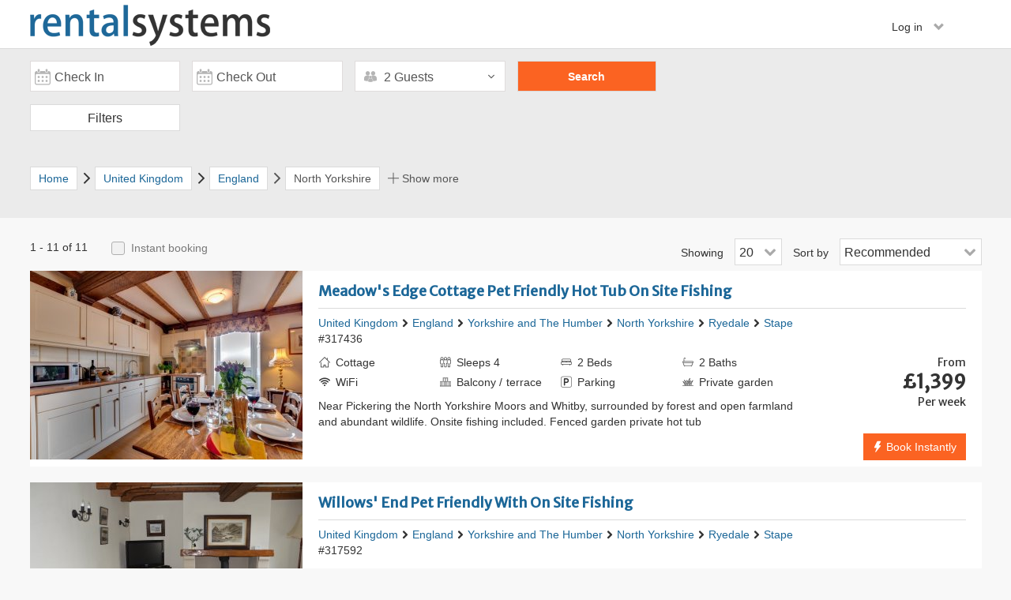

--- FILE ---
content_type: text/html; charset=UTF-8
request_url: https://www.rentalsystems.com/renter/united-kingdom/north-yorkshire?location_tree_level=1&sender=search
body_size: 13977
content:
<!DOCTYPE html>
<html lang="en-US">
<head>
    <title>Rentalsystems</title>
    <meta charset="UTF-8">
    <meta name="viewport" content="width=device-width, initial-scale=1, maximum-scale=1, user-scalable=no">
    <meta name="robots" content="none">
    <meta name="title" content="Book a North Yorkshire villa for a perfect holiday in United Kingdom | Rentalsystems">
<link href="https://fonts.googleapis.com/css?family=Merriweather+Sans" rel="stylesheet">
<link href="https://clickstay.s3-eu-west-1.amazonaws.com/assets/20/e876a155/css/bootstrap.css" rel="stylesheet">
<link href="https://clickstay.s3-eu-west-1.amazonaws.com/assets/20/ec76aedf/flaticon.css" rel="stylesheet">
<link href="https://clickstay.s3-eu-west-1.amazonaws.com/assets/20/ec76aedf/flaticon_override.css" rel="stylesheet">
<link href="https://clickstay.s3-eu-west-1.amazonaws.com/assets/20/2a42d330/css/site.css" rel="stylesheet">
<link href="https://clickstay.s3-eu-west-1.amazonaws.com/assets/20/2a42d330/css/font-awesome.min.css" rel="stylesheet">
<link href="https://clickstay.s3-eu-west-1.amazonaws.com/assets/20/2a42d330/css/bootstrap-social.css" rel="stylesheet">
<link href="https://clickstay.s3-eu-west-1.amazonaws.com/assets/20/2a42d330/css/login-modal.css" rel="stylesheet">
<link href="https://clickstay.s3-eu-west-1.amazonaws.com/assets/20/2a42d330/css/checkboxes.css" rel="stylesheet">
<link href="https://clickstay.s3-eu-west-1.amazonaws.com/assets/20/2a42d330/css/mobile-css.css" rel="stylesheet">
<link href="https://clickstay.s3-eu-west-1.amazonaws.com/assets/20/68846cfa/css/react_calendar.css" rel="stylesheet">
<link href="https://clickstay.s3-eu-west-1.amazonaws.com/assets/20/7a758874/css/search.css" rel="stylesheet">
<link href="https://clickstay.s3-eu-west-1.amazonaws.com/assets/20/7a758874/css/search_mobile.css" rel="stylesheet">
<link href="https://clickstay.s3-eu-west-1.amazonaws.com/assets/20/7a758874/css/additional_search.css" rel="stylesheet">
<link href="https://clickstay.s3-eu-west-1.amazonaws.com/assets/20/7a758874/css/new_search.css" rel="stylesheet">
<link href="https://clickstay.s3-eu-west-1.amazonaws.com/assets/20/3dbf2f19/css/style.css" rel="stylesheet">
<link href="https://clickstay.s3-eu-west-1.amazonaws.com/assets/20/a067630b/distribute/nouislider.min.css" rel="stylesheet">
<link href="https://clickstay.s3-eu-west-1.amazonaws.com/assets/20/63641298/css/property-gallery.css" rel="stylesheet">    <script type="text/javascript">
        var HH = HH || {};
        HH.Params = {
            baseUrl : '/renter'
        }
    </script>
    <meta name="csrf-param" content="_csrf">
<meta name="csrf-token" content="yHlkVD4WRySKEpxAqbsvodEQ9r15cPmwk7zBQW6DfByGEAtmVFgMbuBH3gj8_Vv-nkWmyAw2kMrX9KY1C7MELA==">
</head>
<body>
        <div class="header-shadow" id="header">
        <div class="container header-container">
    <div  class="row">
        <div class="mobile-header-content" style="position: relative">
            <button type="button" class="btn btn-default-changed dropdown-toggle header-options-btn pull-left" data-toggle="dropdown">
                <span class="flaticon-hamburger"></span>
            </button>
                            <ul class="dropdown-menu mobile-menu" role="menu">
                    <li><a class="show-login-modal-renter" data-source="property" data-url="/renter/site/login-renter"> Renters </a></li>
                    <li><a class="show-register-modal-renter" data-url="/renter/site/register-renter"> Not registered? </a></li>
                </ul>
                    </div>
        <div class="col-lg-6 col-md-5 col-sm-8 col-xs-9" id="main-logo">
                            <img src="https://www.rentalsystems.com/renter/css/images/logo-rs.png" class="pull-left rs-logo">
                   </div>
        <div class="col-lg-6 col-md-7 col-sm-4 col-xs-3 header-content m-b-10">
            <div class="pull-right">
                <div class="p0 header-content-middle-col inline-header">
                                            <div style="position: relative; display: inline-block;">
                            <button type="button" class="dropdown-toggle sign-out-dropdown" data-toggle="dropdown">
                                Log in <span class="p-l-10 glyphicon glyphicon-chevron-down"></span>
                            </button>
                            <ul class="dropdown-menu" role="menu">
                                <li><a class="show-login-modal-renter" data-url="/renter/site/login-renter"> Renters </a></li>
                                <li><a class="show-register-modal-renter" data-url="/renter/site/register-renter"> Not registered? </a></li>
                            </ul>
                        </div>
                                    </div>
            </div>
        </div>
    </div>
</div>
    </div>
    <main class="content-size">
        
<div class="search-body">
    <div class="search-container">
        <div class="main-search" id="main-search">
            <div class="main-search-container list-search search-widget-height">
                
<div id="search-options-mapview">
    <div class="mapview-search-form">
        <form id="main-search-form" action="/renter/search" method="post">
<input type="hidden" name="_csrf" value="yHlkVD4WRySKEpxAqbsvodEQ9r15cPmwk7zBQW6DfByGEAtmVFgMbuBH3gj8_Vv-nkWmyAw2kMrX9KY1C7MELA==">        <div class="row">
            <div class="" id="start-react" data-currentdate="2025-12-02">
                <div class="col-md-2 col-xs-6 round-fields check-in2 display-new-search d2 search-site">
                    <div class="pos-rel">
                        <p class="search-date datepiker-in">Check in</p>
                        <input type="hidden" id="main-search-check-in" class="form-control pull-left datepick-input-check-in-large form-field" name="from" value="" readonly placeholder="Check in">                        <span class="input-group-addon search-icon">
                                <span class="flaticon-calendar"></span>
                        </span>
                    </div>
                </div>
                <div class="col-md-2 col-xs-6 round-fields check-out2 display-new-search d2 search-site">
                    <div class="pos-rel">
                        <p class="search-date datepiker-out">Check out</p>
                        <input type="hidden" id="main-search-check-out" class="form-control pull-left datepick-input-check-out-large form-field" name="to" value="" readonly placeholder="Check out">                        <span class="input-group-addon search-icon">
                            <span class="flaticon-calendar"></span>
                        </span>
                    </div>
                </div>
            </div>
            <div class="col-md-2 col-sm-6 col-xs-12 p-r-0 mapview-search-guests display-new-search">
                
<div class="relative searchbar-dropdown" data-maxguest="16">
    <p class="show-guests js-show-guests ">
        <span class="droparrow flaticon-arrow-thin-down font8"></span>
        <span class="flaticon-guests s-icon text-center u-c888 u-fs16:before"></span>
        <span class="js-guests">2 Guests</span>
    </p>
    <div class="guests-dropdown jump shadow4" id="guests-drop" style="display: none">
        <div class="triang party-picker-style"></div>
        <div class="guests-line">
            <p style="line-height: 32px;">
                <span>Adults</span>
                <span class="font12">(18+)</span>
            </p>
            <div class="guests-counter">
                                <div class="minus-symbol">
                    <a class="increment-button u-btlr3 u-bblr3 js-increment down adults countdown ">
                        <span class="increment-symbol">-</span>
                    </a>
                </div>
                                <input name="adults" class="guests-count js-adultsCount" readonly id="adultsCount" value="2" data-min="1" data-max="16">
                <div class="plus-symbol">
                    <a class="increment-button u-btrr3 u-bbrr3 js-increment up adults countup ">
                        <span class="increment-symbol">
                            +
                        </span>
                    </a>
                </div>
            </div>
        </div>
        <div class="guests-line">
            <p style="line-height: 32px;">
                <span>Children</span>
                <span class="font12">(2-17)</span>
            </p>
            <div class="guests-counter">
                                <div class="minus-symbol">
                    <a class="increment-button u-btlr3 u-bblr3 js-increment down children countdown disabled">
                        <span class="increment-symbol">-</span>
                    </a>
                </div>
                <input name="children" class="guests-count js-childrenCount" readonly id="childrenCount" value="0" data-min="0" data-max="16">
                                <div class="plus-symbol">
                    <a class="increment-button u-btrr3 u-bbrr3 js-increment up children countup ">
                        <span class="increment-symbol">
                            +
                        </span>
                    </a>
                </div>
            </div>
        </div>
        <div class="guests-line">
            <p style="line-height: 32px;">
                <span>Infants</span>
                <span class="font12">(0-1)</span>
            </p>
            <div class="guests-counter">
                                <div class="minus-symbol">
                    <a class="increment-button u-btlr3 u-bblr3 js-increment down infants disabled">
                        <span class="increment-symbol">-</span>
                    </a>
                </div>
                <input name="infants" class="guests-count js-infantsCount" readonly id="infantsCount" value="0" data-max="2" data-min="0">
                                <div class="plus-symbol">
                    <a class="increment-button u-btrr3 u-bbrr3 js-increment up infants ">
                        <span class="increment-symbol">
                            +
                        </span>
                    </a>
                </div>
            </div>
        </div>
                <div class="text-right">
            <a class="js-close-guests">
                Done
            </a>
        </div>
    </div>
</div>            </div>
            <input type="hidden" id="sender" name="sender" value="search">
            <input type="hidden" id="locationId" name="locationId" value="482075">
            <input type="hidden" id="owner-search" name="ownerId" data-id="" data-url="/renter/search/redirect">
            <div class="col-md-2 col-sm-6 col-xs-6 search-button-cont">
                <input type="button" class="btn-search js-btn-search" value="Search">            </div>
        </div>
        </form>    </div>
</div>            </div>
        </div>
        <div class="main-search-container overflow" id="search-filters">
            <div class="btn show-nbr-results u-br3 filters-select js-more-filters">
                Filters
            </div>
        </div>
    </div>
</div>
 
<div class="filters-popout">
<form id="more-filters-form" action="search" method="post" autocomplete="off">
<input type="hidden" name="_csrf" value="yHlkVD4WRySKEpxAqbsvodEQ9r15cPmwk7zBQW6DfByGEAtmVFgMbuBH3gj8_Vv-nkWmyAw2kMrX9KY1C7MELA==">
<input type="hidden" name="location-reference" value="" id="location-reference">
<input type="hidden" id="ownerId" name="ownerId" value="">
<div id="more-filters-url-holder" data-url="/renter/search/count" data-url-apply-filters="/renter/search/apply-filters"></div>

<div class="h-f-filters p-b-10 m-b-30">
    <div class="content-container">
        <h3 class="pull-left">Filters</h3>
        <div class="filters-clear js-close-filters pull-right m-t-25 bold">
            <span class="flaticon-close-thin"></span>
        </div>
    </div>
</div>
<div class="content-container filters-inner">
    <div class="col-md-3 col-sm-3 col-xs-12 more-filters-adjust-mobile">
        <div class="search-filters">
            <input type="hidden" id="bedrooms-holder">
            <input type="hidden" id="bathrooms-holder">
            <div>
                <p class="filter-box pull-left">
                    Bedrooms                </p>
                <div class="pull-right p-r-10">
                                      <span id="val-bedrooms">Any</span>
               </div>
               <div class="mobile-align p-t-10 m-b-15">
                   <input type="hidden" id="bedrooms-bedrooms_min" class="bedrooms-list" name="bedrooms_min" value="1"><input type="hidden" id="bedrooms-bedrooms_max" class="bedrooms-list" name="bedrooms_max" value="8"><div id="w1" class="bedrooms-slider"></div><input type="hidden" id="w1" name="bedrooms">               </div>
            </div>
            <div>
                <p class="filter-box pull-left">
                    Bathrooms                </p>
                <div class="pull-right p-r-10">
                                      <span id="val-bathrooms">Any</span>
                </div>
                <div class="mobile-align p-t-10 m-b-15">
                   <input type="hidden" id="bathrooms-bathrooms_min" name="bathrooms_min" value="1"><input type="hidden" id="bathrooms-bathrooms_max" name="bathrooms_max" value="8"><div id="w2" class="bedrooms-slider"></div><input type="hidden" id="w2" name="bathrooms">                </div>
            </div>
        </div>
        <div class="booking-type-box">
            <p class="filter-box mobile-filter-box">
                Booking type            </p>
            <div class="filter-align">
            <div><span class='flaticon-instant font14'>Instant booking </span><label for='filter-instant_booking'><span>(6)</span></label></div><div><div class="pos-rel pull-left width100"><label for='filter-instant_booking' class='switcher'><input type="checkbox" id="filter-instant_booking" class="booking-type-checkbox js-clear-filters-uncheck" name="Filter[instant_booking]" value="1"><div class='slider round'></div></label></div></div>            </div>
            <p class="font14">You can book straight away, no need to wait for owner's response</p>
        </div>
    </div>

    <div class="col-md-3 col-sm-3 col-xs-12 more-filters-adjust-mobile">
        <p class="filter-box mobile-filter-box">
            Pool type        </p>
        <ul class="filter-options-box filter-options checkbox checkbox-primary" id="pool-type-options" style="display: block;">
            <div class='pos-rel u-mb6 pull-left width100 '><input type="hidden" id="" name="Filter[swimming_pool]" value="0"><input type="checkbox" id="filter-swimming_pool" class="pool-type-checkbox collapsed-option js-clear-filters-uncheck" name="Filter[swimming_pool]" value="1" disabled data-id-to-uncheck="filter-swimming_pool"><label class='collapsed-option' for='filter-swimming_pool'>Swimming pool <span>(0)</span></label></div><div class='pos-rel u-mb6 pull-left width100 p-l-20 sub-pool'><input type="hidden" id="" name="Filter[private_pool]" value="0"><input type="checkbox" id="filter-private_pool" class="pool-type-checkbox collapsed-option js-clear-filters-uncheck" name="Filter[private_pool]" value="1" disabled data-id-to-uncheck="filter-private_pool"><label class='collapsed-option' for='filter-private_pool'>Private pool <span>(0)</span></label></div><div class='pos-rel u-mb6 pull-left width100 p-l-20 sub-pool'><input type="hidden" id="" name="Filter[heated_pool]" value="0"><input type="checkbox" id="filter-heated_pool" class="pool-type-checkbox collapsed-option js-clear-filters-uncheck" name="Filter[heated_pool]" value="1" disabled data-id-to-uncheck="filter-heated_pool"><label class='collapsed-option' for='filter-heated_pool'>Heated pool <span>(0)</span></label></div><div class='pos-rel u-mb6 pull-left width100 p-l-20 sub-pool'><input type="hidden" id="" name="Filter[gated_pool]" value="0"><input type="checkbox" id="filter-gated_pool" class="pool-type-checkbox collapsed-option js-clear-filters-uncheck" name="Filter[gated_pool]" value="1" disabled data-id-to-uncheck="filter-gated_pool"><label class='collapsed-option' for='filter-gated_pool'>Gated pool <span>(0)</span></label></div>        </ul>
        <p class="filter-box mobile-filter-box">
            Local activities        </p>
        <div class="filter-options-box filter-options checkbox checkbox-primary u-ml1" id="local-area-type-options">
            <div class="pos-rel u-mb6 pull-left width100"><input type="hidden" id="" name="Filter[skiing]" value="0"><input type="checkbox" id="filter-skiing" class="more-filters-form-field js-clear-filters-uncheck" name="Filter[skiing]" value="1" disabled><label for="filter-skiing">Skiing <span>(0)</span></label></div><div class="pos-rel u-mb6 pull-left width100"><input type="hidden" id="" name="Filter[golf]" value="0"><input type="checkbox" id="filter-golf" class="more-filters-form-field js-clear-filters-uncheck" name="Filter[golf]" value="1"><label for="filter-golf">Golf <span>(1)</span></label></div><div class="pos-rel u-mb6 pull-left width100"><input type="hidden" id="" name="Filter[cycling]" value="0"><input type="checkbox" id="filter-cycling" class="more-filters-form-field js-clear-filters-uncheck" name="Filter[cycling]" value="1"><label for="filter-cycling">Cycling <span>(1)</span></label></div><div class="pos-rel u-mb6 pull-left width100"><input type="hidden" id="" name="Filter[beach]" value="0"><input type="checkbox" id="filter-beach" class="more-filters-form-field js-clear-filters-uncheck" name="Filter[beach]" value="1"><label for="filter-beach">Beach <span>(1)</span></label></div><div class="pos-rel u-mb6 pull-left width100"><input type="hidden" id="" name="Filter[city]" value="0"><input type="checkbox" id="filter-city" class="more-filters-form-field js-clear-filters-uncheck" name="Filter[city]" value="1" disabled><label for="filter-city">City breaks <span>(0)</span></label></div>        </div>
        <p class="filter-box mobile-filter-box">
            Car hire<br>
        </p>
        <div class="filter-options-box filter-options checkbox checkbox-primary u-ml1" id="car-hire-options">
            <div class="pos-rel u-mb6 pull-left width100"><input type="hidden" id="" name="Filter[essential]" value="0"><input type="checkbox" id="filter-essential" class="more-filters-form-field js-clear-filters-uncheck" name="Filter[essential]" value="1"><label for="filter-essential">Essential <span>(9)</span></label></div><div class="pos-rel u-mb6 pull-left width100"><input type="hidden" id="" name="Filter[recommended]" value="0"><input type="checkbox" id="filter-recommended" class="more-filters-form-field js-clear-filters-uncheck" name="Filter[recommended]" value="1"><label for="filter-recommended">Recommended <span>(1)</span></label></div><div class="pos-rel u-mb6 pull-left width100"><input type="hidden" id="" name="Filter[optional]" value="0"><input type="checkbox" id="filter-optional" class="more-filters-form-field js-clear-filters-uncheck" name="Filter[optional]" value="1"><label for="filter-optional">Optional <span>(1)</span></label></div>        </div>
        <p class="filter-box mobile-filter-box u-ml-1">
            Discounts        </p>
        <div class="filter-options-box filter-options checkbox checkbox-primary" id="discounts-type-options">
            <div class="pos-rel u-mb6 pull-left width100"><input type="hidden" id="" name="Filter[early]" value="0"><input type="checkbox" id="filter-early" class="more-filters-form-field js-clear-filters-uncheck" name="Filter[early]" value="1" disabled><label for="filter-early">Early booking  <span>(0)</span></label></div><div class="pos-rel u-mb6 pull-left width100"><input type="hidden" id="" name="Filter[late]" value="0"><input type="checkbox" id="filter-late" class="more-filters-form-field js-clear-filters-uncheck" name="Filter[late]" value="1"><label for="filter-late">Late booking <span>(4)</span></label></div><div class="pos-rel u-mb6 pull-left width100"><input type="hidden" id="" name="Filter[long_stay]" value="0"><input type="checkbox" id="filter-long_stay" class="more-filters-form-field js-clear-filters-uncheck" name="Filter[long_stay]" value="1"><label for="filter-long_stay">Long stay booking <span>(3)</span></label></div>        </div>
    </div>

    <div class="col-md-3 col-sm-3 col-xs-12 more-filters-adjust-mobile">
        <p class="filter-box mobile-filter-box">
            Facilities        </p>
        <div class="filter-options-box filter-options checkbox checkbox-primary" id="facilities-type-options">
            <div class="pos-rel u-mb6 pull-left width100"><input type="hidden" id="" name="Filter[internet]" value="0"><input type="checkbox" id="filter-internet" class="more-filters-form-field js-clear-filters-uncheck facilities-checkbox" name="Filter[internet]" value="1"><label for="filter-internet">WiFi <span>(11)</span></label></div><div class="pos-rel u-mb6 pull-left width100"><input type="hidden" id="" name="Filter[air_conditioning]" value="0"><input type="checkbox" id="filter-air_conditioning" class="more-filters-form-field js-clear-filters-uncheck facilities-checkbox" name="Filter[air_conditioning]" value="1"><label for="filter-air_conditioning">Air conditioning <span>(3)</span></label></div><div class="pos-rel u-mb6 pull-left width100"><input type="hidden" id="" name="Filter[bbq]" value="0"><input type="checkbox" id="filter-bbq" class="more-filters-form-field js-clear-filters-uncheck facilities-checkbox" name="Filter[bbq]" value="1"><label for="filter-bbq">BBQ <span>(2)</span></label></div><div class="pos-rel u-mb6 pull-left width100"><input type="hidden" id="" name="Filter[garden]" value="0"><input type="checkbox" id="filter-garden" class="more-filters-form-field js-clear-filters-uncheck facilities-checkbox" name="Filter[garden]" value="1"><label for="filter-garden">Garden <span>(8)</span></label></div><div class="pos-rel u-mb6 pull-left width100"><input type="hidden" id="" name="Filter[parking]" value="0"><input type="checkbox" id="filter-parking" class="more-filters-form-field js-clear-filters-uncheck facilities-checkbox" name="Filter[parking]" value="1"><label for="filter-parking">Parking <span>(10)</span></label></div><div class="pos-rel u-mb6 pull-left width100"><input type="hidden" id="" name="Filter[tv]" value="0"><input type="checkbox" id="filter-tv" class="more-filters-form-field js-clear-filters-uncheck facilities-checkbox" name="Filter[tv]" value="1"><label for="filter-tv">TV <span>(11)</span></label></div><div class="pos-rel u-mb6 pull-left width100"><input type="hidden" id="" name="Filter[dvd_blueray_player]" value="0"><input type="checkbox" id="filter-dvd_blueray_player" class="more-filters-form-field js-clear-filters-uncheck facilities-checkbox" name="Filter[dvd_blueray_player]" value="1"><label for="filter-dvd_blueray_player">DVD player <span>(4)</span></label></div><div class="pos-rel u-mb6 pull-left width100"><input type="hidden" id="" name="Filter[dishwasher]" value="0"><input type="checkbox" id="filter-dishwasher" class="more-filters-form-field js-clear-filters-uncheck facilities-checkbox" name="Filter[dishwasher]" value="1"><label for="filter-dishwasher">Dishwasher <span>(5)</span></label></div><div class="pos-rel u-mb6 pull-left width100"><input type="hidden" id="" name="Filter[table_tennis]" value="0"><input type="checkbox" id="filter-table_tennis" class="more-filters-form-field js-clear-filters-uncheck facilities-checkbox" name="Filter[table_tennis]" value="1" disabled><label for="filter-table_tennis">Table tennis <span>(0)</span></label></div><div class="pos-rel u-mb6 pull-left width100"><input type="hidden" id="" name="Filter[snooker_pool_table]" value="0"><input type="checkbox" id="filter-snooker_pool_table" class="more-filters-form-field js-clear-filters-uncheck facilities-checkbox" name="Filter[snooker_pool_table]" value="1" disabled><label for="filter-snooker_pool_table">Snooker / pool table <span>(0)</span></label></div><div class="pos-rel u-mb6 pull-left width100"><input type="hidden" id="" name="Filter[english_tv_channels]" value="0"><input type="checkbox" id="filter-english_tv_channels" class="more-filters-form-field js-clear-filters-uncheck facilities-checkbox" name="Filter[english_tv_channels]" value="1"><label for="filter-english_tv_channels">English TV Channels <span>(11)</span></label></div>        </div>
        <p class="filter-box mobile-filter-box">
            Accessibility        </p>
        <div class="filter-options-box filter-options checkbox checkbox-primary" id="accessibility-type-options">
            <div class="pos-rel u-mb6"><input type="hidden" id="" name="Filter[family_friendly]" value="0"><input type="checkbox" id="filter-family_friendly" class="more-filters-form-field js-clear-filters-uncheck" name="Filter[family_friendly]" value="1"><label for="filter-family_friendly">Family friendly <span>(10)</span></label><br></div><div class="pos-rel u-mb6"><input type="hidden" id="" name="Filter[pets]" value="0"><input type="checkbox" id="filter-pets" class="more-filters-form-field js-clear-filters-uncheck" name="Filter[pets]" value="1"><label for="filter-pets">Pets considered <span>(10)</span></label><br></div><div class="pos-rel u-mb6"><input type="hidden" id="" name="Filter[restricted_mobility]" value="0"><input type="checkbox" id="filter-restricted_mobility" class="more-filters-form-field js-clear-filters-uncheck" name="Filter[restricted_mobility]" value="1" disabled><label for="filter-restricted_mobility">Restricted mobility <span>(0)</span></label><br></div>        </div>
        <p class="filter-box mobile-filter-box u-ml-1">
            Reviews        </p>
        <div class="filter-options-box filter-options checkbox checkbox-primary u-ml5">
            <input type="hidden" id="" name="Filter[reviewed]" value="0"><input type="checkbox" id="filter-reviewed" class="more-filters-form-field js-clear-filters-uncheck" name="Filter[reviewed]" value="1" disabled><label for="filter-reviewed">Has reviews <span>(0)</span></label><br>        </div>
    </div>

    <div class="col-md-3 col-sm-3 col-xs-12 more-filters-adjust-mobile">
            <p class="filter-box mobile-filter-box">
                Property type            </p>
            <div class="filter-options-box filter-options checkbox checkbox-primary">
                                 <div class="apartments-container width100">
                    <div class="pos-rel u-mb6"><input type="hidden" id="" name="SearchPropertyType[apartment]" value="0"><input type="checkbox" id="searchpropertytype-apartment" class="more-filters-form-field apartment-type-checkbox" name="SearchPropertyType[apartment]" value="1" disabled data-type="apartments"><label for="searchpropertytype-apartment">Apartment <span>(0)</span></label><br></div><div class="pos-rel u-mb6"><input type="hidden" id="" name="SearchPropertyType[duplex_apartment]" value="0"><input type="checkbox" id="searchpropertytype-duplex_apartment" class="more-filters-form-field apartment-type-checkbox" name="SearchPropertyType[duplex_apartment]" value="1" disabled data-type="apartments"><label for="searchpropertytype-duplex_apartment">Duplex apartment <span>(0)</span></label><br></div><div class="pos-rel u-mb6"><input type="hidden" id="" name="SearchPropertyType[penthouse_apartment]" value="0"><input type="checkbox" id="searchpropertytype-penthouse_apartment" class="more-filters-form-field apartment-type-checkbox" name="SearchPropertyType[penthouse_apartment]" value="1" disabled data-type="apartments"><label for="searchpropertytype-penthouse_apartment">Penthouse apartment <span>(0)</span></label><br></div><div class="pos-rel u-mb6"><input type="hidden" id="" name="SearchPropertyType[studio_apartment]" value="0"><input type="checkbox" id="searchpropertytype-studio_apartment" class="more-filters-form-field apartment-type-checkbox" name="SearchPropertyType[studio_apartment]" value="1" disabled data-type="apartments"><label for="searchpropertytype-studio_apartment">Studio apartment <span>(0)</span></label><br></div>                </div>

        <!--     HOUSES        -->
                                <div class="houses-container width100">
                    <div class="pos-rel u-mb6"><input type="hidden" id="" name="SearchPropertyType[villa]" value="0"><input type="checkbox" id="searchpropertytype-villa" class="more-filters-form-field house-type-checkbox" name="SearchPropertyType[villa]" value="1" disabled data-type="houses"><label for="searchpropertytype-villa">Villa <span>(0)</span></label><br></div><div class="pos-rel u-mb6"><input type="hidden" id="" name="SearchPropertyType[house]" value="0"><input type="checkbox" id="searchpropertytype-house" class="more-filters-form-field house-type-checkbox" name="SearchPropertyType[house]" value="1" disabled data-type="houses"><label for="searchpropertytype-house">House <span>(0)</span></label><br></div><div class="pos-rel u-mb6"><input type="hidden" id="" name="SearchPropertyType[country_house]" value="0"><input type="checkbox" id="searchpropertytype-country_house" class="more-filters-form-field house-type-checkbox" name="SearchPropertyType[country_house]" value="1" disabled data-type="houses"><label for="searchpropertytype-country_house">Country house <span>(0)</span></label><br></div><div class="pos-rel u-mb6"><input type="hidden" id="" name="SearchPropertyType[farm_house]" value="0"><input type="checkbox" id="searchpropertytype-farm_house" class="more-filters-form-field house-type-checkbox" name="SearchPropertyType[farm_house]" value="1" disabled data-type="houses"><label for="searchpropertytype-farm_house">Farm house <span>(0)</span></label><br></div><div class="pos-rel u-mb6"><input type="hidden" id="" name="SearchPropertyType[town_house]" value="0"><input type="checkbox" id="searchpropertytype-town_house" class="more-filters-form-field house-type-checkbox" name="SearchPropertyType[town_house]" value="1" data-type="houses"><label for="searchpropertytype-town_house">Town house <span>(1)</span></label><br></div><div class="pos-rel u-mb6"><input type="hidden" id="" name="SearchPropertyType[village_house]" value="0"><input type="checkbox" id="searchpropertytype-village_house" class="more-filters-form-field house-type-checkbox" name="SearchPropertyType[village_house]" value="1" disabled data-type="houses"><label for="searchpropertytype-village_house">Village house <span>(0)</span></label><br></div><div class="pos-rel u-mb6"><input type="hidden" id="" name="SearchPropertyType[bungalow]" value="0"><input type="checkbox" id="searchpropertytype-bungalow" class="more-filters-form-field house-type-checkbox" name="SearchPropertyType[bungalow]" value="1" disabled data-type="houses"><label for="searchpropertytype-bungalow">Bungalow <span>(0)</span></label><br></div><div class="pos-rel u-mb6"><input type="hidden" id="" name="SearchPropertyType[riad]" value="0"><input type="checkbox" id="searchpropertytype-riad" class="more-filters-form-field house-type-checkbox" name="SearchPropertyType[riad]" value="1" disabled data-type="houses"><label for="searchpropertytype-riad">Riad <span>(0)</span></label><br></div><div class="pos-rel u-mb6"><input type="hidden" id="" name="SearchPropertyType[cabin]" value="0"><input type="checkbox" id="searchpropertytype-cabin" class="more-filters-form-field house-type-checkbox" name="SearchPropertyType[cabin]" value="1" data-type="houses"><label for="searchpropertytype-cabin">Cabin <span>(3)</span></label><br></div><div class="pos-rel u-mb6"><input type="hidden" id="" name="SearchPropertyType[lodge]" value="0"><input type="checkbox" id="searchpropertytype-lodge" class="more-filters-form-field house-type-checkbox" name="SearchPropertyType[lodge]" value="1" data-type="houses"><label for="searchpropertytype-lodge">Lodge <span>(1)</span></label><br></div><div class="pos-rel u-mb6"><input type="hidden" id="" name="SearchPropertyType[chalet]" value="0"><input type="checkbox" id="searchpropertytype-chalet" class="more-filters-form-field house-type-checkbox" name="SearchPropertyType[chalet]" value="1" disabled data-type="houses"><label for="searchpropertytype-chalet">Chalet <span>(0)</span></label><br></div><div class="pos-rel u-mb6"><input type="hidden" id="" name="SearchPropertyType[castle]" value="0"><input type="checkbox" id="searchpropertytype-castle" class="more-filters-form-field house-type-checkbox" name="SearchPropertyType[castle]" value="1" disabled data-type="houses"><label for="searchpropertytype-castle">Castle <span>(0)</span></label><br></div><div class="pos-rel u-mb6"><input type="hidden" id="" name="SearchPropertyType[chateau]" value="0"><input type="checkbox" id="searchpropertytype-chateau" class="more-filters-form-field house-type-checkbox" name="SearchPropertyType[chateau]" value="1" disabled data-type="houses"><label for="searchpropertytype-chateau">Chateau <span>(0)</span></label><br></div><div class="pos-rel u-mb6"><input type="hidden" id="" name="SearchPropertyType[cottage]" value="0"><input type="checkbox" id="searchpropertytype-cottage" class="more-filters-form-field house-type-checkbox" name="SearchPropertyType[cottage]" value="1" data-type="houses"><label for="searchpropertytype-cottage">Cottage <span>(6)</span></label><br></div><div class="pos-rel u-mb6"><input type="hidden" id="" name="SearchPropertyType[finca]" value="0"><input type="checkbox" id="searchpropertytype-finca" class="more-filters-form-field house-type-checkbox" name="SearchPropertyType[finca]" value="1" disabled data-type="houses"><label for="searchpropertytype-finca">Finca <span>(0)</span></label><br></div><div class="pos-rel u-mb6"><input type="hidden" id="" name="SearchPropertyType[gite]" value="0"><input type="checkbox" id="searchpropertytype-gite" class="more-filters-form-field house-type-checkbox" name="SearchPropertyType[gite]" value="1" disabled data-type="houses"><label for="searchpropertytype-gite">Gite <span>(0)</span></label><br></div>                </div>

        <!--MOBILE HOMES-->
                <div class="mobiles-container width100">
            <div class="pos-rel u-mb6"><input type="hidden" id="" name="SearchPropertyType[mobile_home_motorised]" value="0"><input type="checkbox" id="searchpropertytype-mobile_home_motorised" class="more-filters-form-field mobile-type-checkbox" name="SearchPropertyType[mobile_home_motorised]" value="1" disabled data-type="mobilehomes"><label for="searchpropertytype-mobile_home_motorised">Mobile home (motorised) <span>(0)</span></label><br></div><div class="pos-rel u-mb6"><input type="hidden" id="" name="SearchPropertyType[caravan]" value="0"><input type="checkbox" id="searchpropertytype-caravan" class="more-filters-form-field mobile-type-checkbox" name="SearchPropertyType[caravan]" value="1" disabled data-type="mobilehomes"><label for="searchpropertytype-caravan">Caravan <span>(0)</span></label><br></div><div class="pos-rel u-mb6"><input type="hidden" id="" name="SearchPropertyType[boat]" value="0"><input type="checkbox" id="searchpropertytype-boat" class="more-filters-form-field mobile-type-checkbox" name="SearchPropertyType[boat]" value="1" disabled data-type="mobilehomes"><label for="searchpropertytype-boat">Boat <span>(0)</span></label><br></div>        </div>
    </div>
    </div>
</div>
</form><span class="js-has-filter"  data-filter="0"></span>
<div class="h-f-filters filters-footer">
    <div class="content-container">
        <div class="close-clear-btn-group-desktop">
            <div class="close-clear-btn-group">
                <div class="col-sm-10 col-xs-5 p-r-0">
                    <a href="javascript:void(0);" class="link-button allow-propagation btn-clear-filters" id="btn-clear-filters">
                        Clear filters                    </a>
                </div>
                <div class="col-sm-2 col-xs-5">
                    <a href="javascript:void(0);" class="btn btn-apply-filter allow-propagation" id="btn-apply-filters">
                        Search                    </a>
                </div>

            </div>
        </div>
    </div>
</div>
</div>
<div class="more-filters-overlay text-center">
      <div class="filters-loader-img"></div>
  </div>
<div style="background-color: #ebebeb;">
    <div class="top-container">
        <div class="breadcrumbs-container overflow">
            <ol itemscope itemtype="http://schema.org/BreadcrumbList" class="pull-left search-breadcrumb">
                <li itemprop="itemListElement" itemscope itemtype="http://schema.org/ListItem" class="pull-left"><a href="https://www.rentalsystems.com/renter/" itemprop="item"><span itemprop="name" class="pull-left content-breadcrumbs breadcrumb-home-link">Home</span></a> <meta itemprop="position" content="1" /></li><li itemprop="itemListElement" itemscope itemtype="http://schema.org/ListItem" class="pull-left"><a href="https://www.rentalsystems.com/renter/united-kingdom?location_tree_level=3&amp;sender=search" itemprop="item"><span itemprop="name" class="pull-left content-breadcrumbs ">United Kingdom</span></a> <meta itemprop="position" content="2" /></li><li itemprop="itemListElement" itemscope itemtype="http://schema.org/ListItem" class="pull-left"><a href="https://www.rentalsystems.com/renter/united-kingdom/england?location_tree_level=3&amp;sender=search" itemprop="item"><span itemprop="name" class="pull-left content-breadcrumbs ">England</span></a> <meta itemprop="position" content="3" /></li><li itemprop="itemListElement" itemscope itemtype="http://schema.org/ListItem" class="pull-left active-breadcrumb"><span itemprop="name" class="pull-left content-breadcrumbs ">North Yorkshire</span> <meta itemprop="position" content="4" /></li>                                    <span class="pull-left js-show-hide-sub-locations plus-icon ">
                        <span class="flaticon-plus"></span>
                        Show more                    </span>
                    <span class="pull-left js-show-hide-sub-locations minus-icon ">
                        <span class="flaticon-line"></span>
                        Show less                    </span>
                            </ol>
        </div>
        <div class="sub-location-conteiner js-sub-locations ">
                <div class="row m-t-20 no-more">
        <div class="col-xs-12">
            <h5 class="property-themes-heading mw-font">
                Regions in North Yorkshire            </h5>
        </div>
        <div class="pull-left width100 p-l-5 p-r-5">
            <div class="overflow pull-left sub-location-cont"><a class="sub-location-box" href="https://www.rentalsystems.com/renter/united-kingdom/ryedale?location_tree_level=3&sender=search"><p class="location-name">Ryedale (8)</p></a></div><div class="overflow pull-left sub-location-cont"><a class="sub-location-box" href="https://www.rentalsystems.com/renter/united-kingdom/borough-of-harrogate?location_tree_level=3&sender=search"><p class="location-name">Borough of Harrogate (1)</p></a></div><div class="overflow pull-left sub-location-cont"><a class="sub-location-box" href="https://www.rentalsystems.com/renter/united-kingdom/borough-of-scarborough?location_tree_level=3&sender=search"><p class="location-name">Borough of Scarborough (1)</p></a></div><div class="overflow pull-left sub-location-cont"><a class="sub-location-box" href="https://www.rentalsystems.com/renter/united-kingdom/redcar-and-cleveland?location_tree_level=3&sender=search"><p class="location-name">Redcar and Cleveland (1)</p></a></div>        </div>
    </div>
        </div>
        <div class="overflow hidden-xs">

                                                                                                                                                                                                                                                                                                                                                                                                                                                                                    




        </div>
    </div>
</div>
<div style="">

    
    <input id="is-location-set" hidden value="482075"/>
    <input id="is-date-set" hidden value="not-set"/>

    <div class="container content-container property-listings">
        <input type="hidden" id="searchWithZeroResults" name="searchWithZeroResults" value="11"/>

<span id="property-listings" class="btn-block"></span>

<div class="show-results m-b-20 overflow">
            <span class="go-on-top-btn flaticon-arrow-bold-up" onclick="$('html,body').animate({scrollTop: 0});"></span>
        <div class="pos-rel overflow">
            <div class="sort-results-left hidden-xs">
                <span class="properties-count-info">
                    1 - 11 of 11                </span>
                <span class="instant-booking-checkbox checkbox checkbox-primary hidden-sm">
                    <div class="pos-rel">
                        <input type="checkbox" id="instant_booking_checkbox" class="booking-type-checkbox booking-type-checkbox-single" name="instant_booking" value="1" disabled data-id-to-uncheck="filter-instant_booking"><label for='instant_booking_checkbox' class='font14'>Instant booking</label>                    </div>
                </span>
            </div>
            <div class="sort-results-right">
                                <span class="hidden-xs m-r-sm">
                    <label class="font14 sort-by-label">
                        Showing                    </label>
                    <span class="show-results-dropdown margin-right10">
                        <select class="show-nbr-results change-nbr-results" name="change-nbr-results" data-url="/renter/search/change-page-size">
<option value="10">10</option>
<option value="20" selected>20</option>
<option value="30">30</option>
<option value="40">40</option>
</select>                    </span>
                </span>
                <span>
                    <label class="font14 sort-by-label">
                        Sort by                    </label>
                    <span class="show-results-options">
                        <select class="show-nbr-results change-sort-order" name="change-sort" data-url="/renter/search/sort">
<option value="max_guest_number-asc">Sleeps (Low to High)</option>
<option value="max_guest_number-desc">Sleeps (High to Low)</option>
<option value="average_rating-asc">Rating (Low to High)</option>
<option value="average_rating-desc">Rating (High to Low)</option>
<option value="from_price_weekly-asc">Price (Low to High)</option>
<option value="from_price_weekly-desc">Price (High to Low)</option>
<option value="recommended" selected>Recommended</option>
</select>                    </span>
                </span>
            </div>
        </div>

        <!--</div>-->
        <div class="flexas m-b-30">
            <div class="flex-main m-b-20">
    <a class="thumb-container js-prevent-default clickable"
       href="https://www.rentalsystems.com/renter/united-kingdom/stape/meadows-edge-cottage-pet-friendly-hot-tub-on-site-fishing-317436?sender=search" title="Cottage in Stape, United Kingdom with 2 bedrooms"
       data-link="https://www.rentalsystems.com/renter/united-kingdom/stape/meadows-edge-cottage-pet-friendly-hot-tub-on-site-fishing-317436?sender=search" title="Cottage in Stape, United Kingdom with 2 bedrooms">
                          
<div class="js-image-wrap image-wrap list-image-wrap"
     data-propertyid="317436"
     data-container="fixed-image"
     data-thumbsurl="/renter/property/thumbs-url"
     data-bases3url="https://clickstay.s3-eu-west-1.amazonaws.com/images/property/"
     data-imagesize="345x239"
     data-url="">
    <span class="big-nav-left navigator">
        <span class="navigator-arrow nav-arrow-left flaticon-arrow-bold-left"></span>
    </span>
    <picture class="responsive-images">
        <source class="" media="(max-width: 320px)" srcset="https://clickstay.s3-eu-west-1.amazonaws.com/images/property/317436/288x200/65036803-cottage-Stape-United-Kingdom.jpg">
        <source class="" media="(max-width: 375px)" srcset="https://clickstay.s3-eu-west-1.amazonaws.com/images/property/317436/345x239/65036803-cottage-Stape-United-Kingdom.jpg">
        <source class="" media="(max-width: 480px)" srcset="https://clickstay.s3-eu-west-1.amazonaws.com/images/property/317436/450x312/65036803-cottage-Stape-United-Kingdom.jpg">
        <source class="" media="(max-width: 619px)" srcset="https://clickstay.s3-eu-west-1.amazonaws.com/images/property/317436/570x395/65036803-cottage-Stape-United-Kingdom.jpg">
        <source class="" media="(max-width: 768px)" srcset="https://clickstay.s3-eu-west-1.amazonaws.com/images/property/317436/360x250/65036803-cottage-Stape-United-Kingdom.jpg">
        <source class="" media="(max-width: 992px)" srcset="https://clickstay.s3-eu-west-1.amazonaws.com/images/property/317436/274x190/65036803-cottage-Stape-United-Kingdom.jpg">
        <source class="" media="(min-width: 993px)" srcset="https://clickstay.s3-eu-west-1.amazonaws.com/images/property/317436/345x239/65036803-cottage-Stape-United-Kingdom.jpg">
        <img itemprop="image"
             class=" search-lead-image"
             id="lead-image"
             src="https://clickstay.s3-eu-west-1.amazonaws.com/images/property/317436/345x239/65036803-cottage-Stape-United-Kingdom.jpg"
             alt="Cottage in United Kingdom, Stape">
    </picture>

    <span class="big-nav-right navigator">
        <span class="navigator-arrow nav-arrow-right flaticon-arrow-bold-right"></span>
    </span>
</div>
<!--//NAVIGATION THUMBS START-->
<div class="navigation-container">
    <ul class="thumbnail-container">
                    <li class="img-thumb">
                <span class="thumb active-thumb"
                      data-imagename="65036803-cottage-Stape-United-Kingdom.jpg"
                      data-id="0-317436"
                      data-size="274x190"
                      data-link="https://clickstay.s3-eu-west-1.amazonaws.com/images/property/317436">
                </span>
            </li>
                    <li class="img-thumb">
                <span class="thumb "
                      data-imagename="65036805-cottage-Stape-United-Kingdom.jpg"
                      data-id="1-317436"
                      data-size="274x190"
                      data-link="https://clickstay.s3-eu-west-1.amazonaws.com/images/property/317436">
                </span>
            </li>
                <li class="img-thumb last-img">
            <span class="thumb"
                  data-imagename="65036824-cottage-Stape-United-Kingdom.JPG"
                  data-link="https://clickstay.s3-eu-west-1.amazonaws.com/images/property/317436"
                  data-size="274x190"
                  data-id="2-317436">
            </span>
        </li>
    </ul>
</div>
<!--//NAVIGATION THUMBS END-->
        <div class="hidden-md hidden-lg thumb-price">
            <span class="booking-cost mw-font">
From <span class="price-font mw-font">£1,399</span>            </span>
            <span class="booking-cost mw-font">
per week            </span>
        </div>
    </a>
    <div class="prop-cont clickable" data-link="https://www.rentalsystems.com/renter/united-kingdom/stape/meadows-edge-cottage-pet-friendly-hot-tub-on-site-fishing-317436?sender=search">
        <div class="content-name">
            <h3 class="truncate">
                <a href="https://www.rentalsystems.com/renter/united-kingdom/stape/meadows-edge-cottage-pet-friendly-hot-tub-on-site-fishing-317436?sender=search" class="mw-font">
                    Meadow&#039;s Edge Cottage Pet Friendly Hot Tub On Site Fishing                </a>
            </h3>
        </div>

        <div class="row">
            <div class="col-xs-12">
                <ul class="property-path desktop-breadcrumbs pull-left">
                                                                                                                                <li class="property-path-sublocation">
                                <a href="https://www.rentalsystems.com/renter/united-kingdom?location_tree_level=3&sender=search">United Kingdom</a>
                                 <span class="flaticon-arrow-bold-right breadcrumb-arrow"></span>                             </li>

                                                                                                        <li class="property-path-sublocation">
                                <a href="https://www.rentalsystems.com/renter/united-kingdom/england?location_tree_level=3&sender=search">England</a>
                                 <span class="flaticon-arrow-bold-right breadcrumb-arrow"></span>                             </li>

                                                                                                        <li class="property-path-sublocation">
                                <a href="https://www.rentalsystems.com/renter/united-kingdom/yorkshire-and-the-humber?location_tree_level=3&sender=search">Yorkshire and The Humber</a>
                                 <span class="flaticon-arrow-bold-right breadcrumb-arrow"></span>                             </li>

                                                                                                        <li class="property-path-sublocation">
                                <a href="https://www.rentalsystems.com/renter/united-kingdom/north-yorkshire?location_tree_level=3&sender=search">North Yorkshire</a>
                                 <span class="flaticon-arrow-bold-right breadcrumb-arrow"></span>                             </li>

                                                                                                        <li class="property-path-sublocation">
                                <a href="https://www.rentalsystems.com/renter/united-kingdom/ryedale?location_tree_level=3&sender=search">Ryedale</a>
                                 <span class="flaticon-arrow-bold-right breadcrumb-arrow"></span>                             </li>

                                                                                                        <li class="property-path-sublocation">
                                <a href="https://www.rentalsystems.com/renter/united-kingdom/stape?location_tree_level=3&sender=search">Stape</a>
                                                            </li>

                                                                    <li>
#317436                    </li>
                </ul>
                <ul class="property-path mobile-breadcrumbs pull-left">
                    <li class="property-path-sublocation"><a href="https://www.rentalsystems.com/renter/united-kingdom?location_tree_level=3&sender=search">United Kingdom</a></li><li class="property-path-sublocation"><span class="flaticon-arrow-bold-right breadcrumb-arrow"></span><a href="https://www.rentalsystems.com/renter/united-kingdom/stape?location_tree_level=3&sender=search">Stape</a></li>                     <li class="property-path-sublocation">
#317436                    </li>
                </ul>
                <div class="reviews-container">
                                            <span style="display: inline-block; height: 25px;">&nbsp;</span>
                </div>
            </div>

        </div>
        <div class="row">
            <div class="col-xs-12 col-sm-8 col-md-9 facilities">
                <ul class="features">
                                            <li>
                            <span class="flaticon-house"></span> Cottage                        </li>
                        <li>
                            <span class="flaticon-sleeps"></span> Sleeps 4                        </li>
                        <li>
                            <span class="flaticon-bedroom"></span> 2 Beds                        </li>
                        <li>
                            <span class="flaticon-bathroom"></span> 2 Baths                        </li>
                        <li>
                            <span class="flaticon-wifi"></span> WiFi                        </li>
                        <li>
                            <span class="flaticon-balcony"></span> Balcony /<span> terrace</span>                        </li>
                        <li>
                            <span class="flaticon-parking"></span> Parking                        </li>
                        <li>
                            <span class="flaticon-garden"></span> Private<span> garden</span>                        </li>
                </ul>

                <div class="desc">
Near Pickering the North Yorkshire Moors and Whitby, surrounded by forest and open farmland and abundant wildlife. Onsite fishing included. Fenced garden private hot tub                </div>
            </div>
            <div class="col-xs-12 col-sm-4 col-md-3">
                <div class="row">
                    <div class="col-xs-7 col-md-12 hide-tablet hidden-xs hidden-sm m-b-30">
                        <div class="booking-cost mw-font">
                                                            From <div class="price-font mw-font">£1,399</div>                                                </div>
                                                        <div class="booking-cost mw-font">
                            Per week                            </div>
                    </div>
                    <div class="col-xs-12 col-sm-12 hide-tablet">
                        <div class="text-right">
                                <a href="https://www.rentalsystems.com/renter/united-kingdom/stape/meadows-edge-cottage-pet-friendly-hot-tub-on-site-fishing-317436?sender=search" class="btn-book-now">
                                    <span class="flaticon-instant"></span>
                                    Book Instantly
                                </a>
                        </div>
                    </div>
                </div>
            </div>
        </div>
    </div>
    <div class="tablet-show">
            <a href="https://www.rentalsystems.com/renter/united-kingdom/stape/meadows-edge-cottage-pet-friendly-hot-tub-on-site-fishing-317436?sender=search" class="btn-book-now">
                <span class="flaticon-instant"></span>
                Book Instantly
            </a>
    </div>
</div>
<div class="flex-main m-b-20">
    <a class="thumb-container js-prevent-default clickable"
       href="https://www.rentalsystems.com/renter/united-kingdom/stape/willows-end-pet-friendly-with-on-site-fishing-317592?sender=search" title="Cottage in Stape, United Kingdom with 3 bedrooms"
       data-link="https://www.rentalsystems.com/renter/united-kingdom/stape/willows-end-pet-friendly-with-on-site-fishing-317592?sender=search" title="Cottage in Stape, United Kingdom with 3 bedrooms">
                          
<div class="js-image-wrap image-wrap list-image-wrap"
     data-propertyid="317592"
     data-container="fixed-image"
     data-thumbsurl="/renter/property/thumbs-url"
     data-bases3url="https://clickstay.s3-eu-west-1.amazonaws.com/images/property/"
     data-imagesize="345x239"
     data-url="">
    <span class="big-nav-left navigator">
        <span class="navigator-arrow nav-arrow-left flaticon-arrow-bold-left"></span>
    </span>
    <picture class="responsive-images">
        <source class="" media="(max-width: 320px)" srcset="https://clickstay.s3-eu-west-1.amazonaws.com/images/property/317592/288x200/72842134-cottage-Stape-United-Kingdom.JPG">
        <source class="" media="(max-width: 375px)" srcset="https://clickstay.s3-eu-west-1.amazonaws.com/images/property/317592/345x239/72842134-cottage-Stape-United-Kingdom.JPG">
        <source class="" media="(max-width: 480px)" srcset="https://clickstay.s3-eu-west-1.amazonaws.com/images/property/317592/450x312/72842134-cottage-Stape-United-Kingdom.JPG">
        <source class="" media="(max-width: 619px)" srcset="https://clickstay.s3-eu-west-1.amazonaws.com/images/property/317592/570x395/72842134-cottage-Stape-United-Kingdom.JPG">
        <source class="" media="(max-width: 768px)" srcset="https://clickstay.s3-eu-west-1.amazonaws.com/images/property/317592/360x250/72842134-cottage-Stape-United-Kingdom.JPG">
        <source class="" media="(max-width: 992px)" srcset="https://clickstay.s3-eu-west-1.amazonaws.com/images/property/317592/274x190/72842134-cottage-Stape-United-Kingdom.JPG">
        <source class="" media="(min-width: 993px)" srcset="https://clickstay.s3-eu-west-1.amazonaws.com/images/property/317592/345x239/72842134-cottage-Stape-United-Kingdom.JPG">
        <img itemprop="image"
             class=" search-lead-image"
             id="lead-image"
             src="https://clickstay.s3-eu-west-1.amazonaws.com/images/property/317592/345x239/72842134-cottage-Stape-United-Kingdom.JPG"
             alt="Cottage in United Kingdom, Stape">
    </picture>

    <span class="big-nav-right navigator">
        <span class="navigator-arrow nav-arrow-right flaticon-arrow-bold-right"></span>
    </span>
</div>
<!--//NAVIGATION THUMBS START-->
<div class="navigation-container">
    <ul class="thumbnail-container">
                    <li class="img-thumb">
                <span class="thumb active-thumb"
                      data-imagename="72842134-cottage-Stape-United-Kingdom.JPG"
                      data-id="0-317592"
                      data-size="274x190"
                      data-link="https://clickstay.s3-eu-west-1.amazonaws.com/images/property/317592">
                </span>
            </li>
                    <li class="img-thumb">
                <span class="thumb "
                      data-imagename="72842132-cottage-Stape-United-Kingdom.JPG"
                      data-id="1-317592"
                      data-size="274x190"
                      data-link="https://clickstay.s3-eu-west-1.amazonaws.com/images/property/317592">
                </span>
            </li>
                <li class="img-thumb last-img">
            <span class="thumb"
                  data-imagename="65036900-cottage-Stape-United-Kingdom.jpg"
                  data-link="https://clickstay.s3-eu-west-1.amazonaws.com/images/property/317592"
                  data-size="274x190"
                  data-id="2-317592">
            </span>
        </li>
    </ul>
</div>
<!--//NAVIGATION THUMBS END-->
        <div class="hidden-md hidden-lg thumb-price">
            <span class="booking-cost mw-font">
From <span class="price-font mw-font">£1,614</span>            </span>
            <span class="booking-cost mw-font">
per week            </span>
        </div>
    </a>
    <div class="prop-cont clickable" data-link="https://www.rentalsystems.com/renter/united-kingdom/stape/willows-end-pet-friendly-with-on-site-fishing-317592?sender=search">
        <div class="content-name">
            <h3 class="truncate">
                <a href="https://www.rentalsystems.com/renter/united-kingdom/stape/willows-end-pet-friendly-with-on-site-fishing-317592?sender=search" class="mw-font">
                    Willows&#039; End Pet Friendly With On Site Fishing                </a>
            </h3>
        </div>

        <div class="row">
            <div class="col-xs-12">
                <ul class="property-path desktop-breadcrumbs pull-left">
                                                                                                                                <li class="property-path-sublocation">
                                <a href="https://www.rentalsystems.com/renter/united-kingdom?location_tree_level=3&sender=search">United Kingdom</a>
                                 <span class="flaticon-arrow-bold-right breadcrumb-arrow"></span>                             </li>

                                                                                                        <li class="property-path-sublocation">
                                <a href="https://www.rentalsystems.com/renter/united-kingdom/england?location_tree_level=3&sender=search">England</a>
                                 <span class="flaticon-arrow-bold-right breadcrumb-arrow"></span>                             </li>

                                                                                                        <li class="property-path-sublocation">
                                <a href="https://www.rentalsystems.com/renter/united-kingdom/yorkshire-and-the-humber?location_tree_level=3&sender=search">Yorkshire and The Humber</a>
                                 <span class="flaticon-arrow-bold-right breadcrumb-arrow"></span>                             </li>

                                                                                                        <li class="property-path-sublocation">
                                <a href="https://www.rentalsystems.com/renter/united-kingdom/north-yorkshire?location_tree_level=3&sender=search">North Yorkshire</a>
                                 <span class="flaticon-arrow-bold-right breadcrumb-arrow"></span>                             </li>

                                                                                                        <li class="property-path-sublocation">
                                <a href="https://www.rentalsystems.com/renter/united-kingdom/ryedale?location_tree_level=3&sender=search">Ryedale</a>
                                 <span class="flaticon-arrow-bold-right breadcrumb-arrow"></span>                             </li>

                                                                                                        <li class="property-path-sublocation">
                                <a href="https://www.rentalsystems.com/renter/united-kingdom/stape?location_tree_level=3&sender=search">Stape</a>
                                                            </li>

                                                                    <li>
#317592                    </li>
                </ul>
                <ul class="property-path mobile-breadcrumbs pull-left">
                    <li class="property-path-sublocation"><a href="https://www.rentalsystems.com/renter/united-kingdom?location_tree_level=3&sender=search">United Kingdom</a></li><li class="property-path-sublocation"><span class="flaticon-arrow-bold-right breadcrumb-arrow"></span><a href="https://www.rentalsystems.com/renter/united-kingdom/stape?location_tree_level=3&sender=search">Stape</a></li>                     <li class="property-path-sublocation">
#317592                    </li>
                </ul>
                <div class="reviews-container">
                                            <span style="display: inline-block; height: 25px;">&nbsp;</span>
                </div>
            </div>

        </div>
        <div class="row">
            <div class="col-xs-12 col-sm-8 col-md-9 facilities">
                <ul class="features">
                                            <li>
                            <span class="flaticon-house"></span> Cottage                        </li>
                        <li>
                            <span class="flaticon-sleeps"></span> Sleeps 5                        </li>
                        <li>
                            <span class="flaticon-bedroom"></span> 3 Beds                        </li>
                        <li>
                            <span class="flaticon-bathroom"></span> 3 Baths                        </li>
                        <li>
                            <span class="flaticon-wifi"></span> WiFi                        </li>
                        <li>
                            <span class="flaticon-balcony"></span> Balcony /<span> terrace</span>                        </li>
                        <li>
                            <span class="flaticon-parking"></span> Parking                        </li>
                        <li>
                            <span class="flaticon-garden"></span> Private<span> garden</span>                        </li>
                </ul>

                <div class="desc">
Near Pickering, the North York Moors and Whitby - spacious 3 bedroom cottage with private decked area fenced garden and private hot tub. Log burner, Wifi                </div>
            </div>
            <div class="col-xs-12 col-sm-4 col-md-3">
                <div class="row">
                    <div class="col-xs-7 col-md-12 hide-tablet hidden-xs hidden-sm m-b-30">
                        <div class="booking-cost mw-font">
                                                            From <div class="price-font mw-font">£1,614</div>                                                </div>
                                                        <div class="booking-cost mw-font">
                            Per week                            </div>
                    </div>
                    <div class="col-xs-12 col-sm-12 hide-tablet">
                        <div class="text-right">
                                <a href="https://www.rentalsystems.com/renter/united-kingdom/stape/willows-end-pet-friendly-with-on-site-fishing-317592?sender=search" class="btn-book-now">
                                    <span class="flaticon-instant"></span>
                                    Book Instantly
                                </a>
                        </div>
                    </div>
                </div>
            </div>
        </div>
    </div>
    <div class="tablet-show">
            <a href="https://www.rentalsystems.com/renter/united-kingdom/stape/willows-end-pet-friendly-with-on-site-fishing-317592?sender=search" class="btn-book-now">
                <span class="flaticon-instant"></span>
                Book Instantly
            </a>
    </div>
</div>
<div class="flex-main m-b-20">
    <a class="thumb-container js-prevent-default clickable"
       href="https://www.rentalsystems.com/renter/united-kingdom/stape/brock-cottage-pet-friendly-with-on-site-fishing-317591?sender=search" title="Cottage in Stape, United Kingdom with 2 bedrooms"
       data-link="https://www.rentalsystems.com/renter/united-kingdom/stape/brock-cottage-pet-friendly-with-on-site-fishing-317591?sender=search" title="Cottage in Stape, United Kingdom with 2 bedrooms">
                          
<div class="js-image-wrap image-wrap list-image-wrap"
     data-propertyid="317591"
     data-container="fixed-image"
     data-thumbsurl="/renter/property/thumbs-url"
     data-bases3url="https://clickstay.s3-eu-west-1.amazonaws.com/images/property/"
     data-imagesize="345x239"
     data-url="">
    <span class="big-nav-left navigator">
        <span class="navigator-arrow nav-arrow-left flaticon-arrow-bold-left"></span>
    </span>
    <picture class="responsive-images">
        <source class="" media="(max-width: 320px)" srcset="https://clickstay.s3-eu-west-1.amazonaws.com/images/property/317591/288x200/72842175-cottage-Stape-United-Kingdom.JPG">
        <source class="" media="(max-width: 375px)" srcset="https://clickstay.s3-eu-west-1.amazonaws.com/images/property/317591/345x239/72842175-cottage-Stape-United-Kingdom.JPG">
        <source class="" media="(max-width: 480px)" srcset="https://clickstay.s3-eu-west-1.amazonaws.com/images/property/317591/450x312/72842175-cottage-Stape-United-Kingdom.JPG">
        <source class="" media="(max-width: 619px)" srcset="https://clickstay.s3-eu-west-1.amazonaws.com/images/property/317591/570x395/72842175-cottage-Stape-United-Kingdom.JPG">
        <source class="" media="(max-width: 768px)" srcset="https://clickstay.s3-eu-west-1.amazonaws.com/images/property/317591/360x250/72842175-cottage-Stape-United-Kingdom.JPG">
        <source class="" media="(max-width: 992px)" srcset="https://clickstay.s3-eu-west-1.amazonaws.com/images/property/317591/274x190/72842175-cottage-Stape-United-Kingdom.JPG">
        <source class="" media="(min-width: 993px)" srcset="https://clickstay.s3-eu-west-1.amazonaws.com/images/property/317591/345x239/72842175-cottage-Stape-United-Kingdom.JPG">
        <img itemprop="image"
             class=" search-lead-image"
             id="lead-image"
             src="https://clickstay.s3-eu-west-1.amazonaws.com/images/property/317591/345x239/72842175-cottage-Stape-United-Kingdom.JPG"
             alt="Cottage in United Kingdom, Stape">
    </picture>

    <span class="big-nav-right navigator">
        <span class="navigator-arrow nav-arrow-right flaticon-arrow-bold-right"></span>
    </span>
</div>
<!--//NAVIGATION THUMBS START-->
<div class="navigation-container">
    <ul class="thumbnail-container">
                    <li class="img-thumb">
                <span class="thumb active-thumb"
                      data-imagename="72842175-cottage-Stape-United-Kingdom.JPG"
                      data-id="0-317591"
                      data-size="274x190"
                      data-link="https://clickstay.s3-eu-west-1.amazonaws.com/images/property/317591">
                </span>
            </li>
                    <li class="img-thumb">
                <span class="thumb "
                      data-imagename="72842176-cottage-Stape-United-Kingdom.JPG"
                      data-id="1-317591"
                      data-size="274x190"
                      data-link="https://clickstay.s3-eu-west-1.amazonaws.com/images/property/317591">
                </span>
            </li>
                <li class="img-thumb last-img">
            <span class="thumb"
                  data-imagename="65036880-cottage-Stape-United-Kingdom.jpg"
                  data-link="https://clickstay.s3-eu-west-1.amazonaws.com/images/property/317591"
                  data-size="274x190"
                  data-id="2-317591">
            </span>
        </li>
    </ul>
</div>
<!--//NAVIGATION THUMBS END-->
        <div class="hidden-md hidden-lg thumb-price">
            <span class="booking-cost mw-font">
From <span class="price-font mw-font">£1,399</span>            </span>
            <span class="booking-cost mw-font">
per week            </span>
        </div>
    </a>
    <div class="prop-cont clickable" data-link="https://www.rentalsystems.com/renter/united-kingdom/stape/brock-cottage-pet-friendly-with-on-site-fishing-317591?sender=search">
        <div class="content-name">
            <h3 class="truncate">
                <a href="https://www.rentalsystems.com/renter/united-kingdom/stape/brock-cottage-pet-friendly-with-on-site-fishing-317591?sender=search" class="mw-font">
                    Brock Cottage Pet Friendly With On Site Fishing                </a>
            </h3>
        </div>

        <div class="row">
            <div class="col-xs-12">
                <ul class="property-path desktop-breadcrumbs pull-left">
                                                                                                                                <li class="property-path-sublocation">
                                <a href="https://www.rentalsystems.com/renter/united-kingdom?location_tree_level=3&sender=search">United Kingdom</a>
                                 <span class="flaticon-arrow-bold-right breadcrumb-arrow"></span>                             </li>

                                                                                                        <li class="property-path-sublocation">
                                <a href="https://www.rentalsystems.com/renter/united-kingdom/england?location_tree_level=3&sender=search">England</a>
                                 <span class="flaticon-arrow-bold-right breadcrumb-arrow"></span>                             </li>

                                                                                                        <li class="property-path-sublocation">
                                <a href="https://www.rentalsystems.com/renter/united-kingdom/yorkshire-and-the-humber?location_tree_level=3&sender=search">Yorkshire and The Humber</a>
                                 <span class="flaticon-arrow-bold-right breadcrumb-arrow"></span>                             </li>

                                                                                                        <li class="property-path-sublocation">
                                <a href="https://www.rentalsystems.com/renter/united-kingdom/north-yorkshire?location_tree_level=3&sender=search">North Yorkshire</a>
                                 <span class="flaticon-arrow-bold-right breadcrumb-arrow"></span>                             </li>

                                                                                                        <li class="property-path-sublocation">
                                <a href="https://www.rentalsystems.com/renter/united-kingdom/ryedale?location_tree_level=3&sender=search">Ryedale</a>
                                 <span class="flaticon-arrow-bold-right breadcrumb-arrow"></span>                             </li>

                                                                                                        <li class="property-path-sublocation">
                                <a href="https://www.rentalsystems.com/renter/united-kingdom/stape?location_tree_level=3&sender=search">Stape</a>
                                                            </li>

                                                                    <li>
#317591                    </li>
                </ul>
                <ul class="property-path mobile-breadcrumbs pull-left">
                    <li class="property-path-sublocation"><a href="https://www.rentalsystems.com/renter/united-kingdom?location_tree_level=3&sender=search">United Kingdom</a></li><li class="property-path-sublocation"><span class="flaticon-arrow-bold-right breadcrumb-arrow"></span><a href="https://www.rentalsystems.com/renter/united-kingdom/stape?location_tree_level=3&sender=search">Stape</a></li>                     <li class="property-path-sublocation">
#317591                    </li>
                </ul>
                <div class="reviews-container">
                                            <span style="display: inline-block; height: 25px;">&nbsp;</span>
                </div>
            </div>

        </div>
        <div class="row">
            <div class="col-xs-12 col-sm-8 col-md-9 facilities">
                <ul class="features">
                                            <li>
                            <span class="flaticon-house"></span> Cottage                        </li>
                        <li>
                            <span class="flaticon-sleeps"></span> Sleeps 4                        </li>
                        <li>
                            <span class="flaticon-bedroom"></span> 2 Beds                        </li>
                        <li>
                            <span class="flaticon-bathroom"></span> 2 Baths                        </li>
                        <li>
                            <span class="flaticon-wifi"></span> WiFi                        </li>
                        <li>
                            <span class="flaticon-balcony"></span> Balcony /<span> terrace</span>                        </li>
                        <li>
                            <span class="flaticon-parking"></span> Parking                        </li>
                        <li>
                            <span class="flaticon-garden"></span> Private<span> garden</span>                        </li>
                </ul>

                <div class="desc">
 Cottage sleeps 4 - Pet friendly with private decking and hot tub and fenced garden                </div>
            </div>
            <div class="col-xs-12 col-sm-4 col-md-3">
                <div class="row">
                    <div class="col-xs-7 col-md-12 hide-tablet hidden-xs hidden-sm m-b-30">
                        <div class="booking-cost mw-font">
                                                            From <div class="price-font mw-font">£1,399</div>                                                </div>
                                                        <div class="booking-cost mw-font">
                            Per week                            </div>
                    </div>
                    <div class="col-xs-12 col-sm-12 hide-tablet">
                        <div class="text-right">
                                <a href="https://www.rentalsystems.com/renter/united-kingdom/stape/brock-cottage-pet-friendly-with-on-site-fishing-317591?sender=search" class="btn-book-now">
                                    <span class="flaticon-instant"></span>
                                    Book Instantly
                                </a>
                        </div>
                    </div>
                </div>
            </div>
        </div>
    </div>
    <div class="tablet-show">
            <a href="https://www.rentalsystems.com/renter/united-kingdom/stape/brock-cottage-pet-friendly-with-on-site-fishing-317591?sender=search" class="btn-book-now">
                <span class="flaticon-instant"></span>
                Book Instantly
            </a>
    </div>
</div>
<div class="flex-main m-b-20">
    <a class="thumb-container js-prevent-default clickable"
       href="https://www.rentalsystems.com/renter/united-kingdom/stape/the-warren-onsite-fishing-1-pet-allowed-459727?sender=search" title="Cabin in Stape, United Kingdom with 1 bedrooms"
       data-link="https://www.rentalsystems.com/renter/united-kingdom/stape/the-warren-onsite-fishing-1-pet-allowed-459727?sender=search" title="Cabin in Stape, United Kingdom with 1 bedrooms">
                          
<div class="js-image-wrap image-wrap list-image-wrap"
     data-propertyid="459727"
     data-container="fixed-image"
     data-thumbsurl="/renter/property/thumbs-url"
     data-bases3url="https://clickstay.s3-eu-west-1.amazonaws.com/images/property/"
     data-imagesize="345x239"
     data-url="">
    <span class="big-nav-left navigator">
        <span class="navigator-arrow nav-arrow-left flaticon-arrow-bold-left"></span>
    </span>
    <picture class="responsive-images">
        <source class="lazy-images" media="(max-width: 320px)" data-srcset="https://clickstay.s3-eu-west-1.amazonaws.com/images/property/459727/288x200/73086162-cabin-Stape-United-Kingdom.JPG">
        <source class="lazy-images" media="(max-width: 375px)" data-srcset="https://clickstay.s3-eu-west-1.amazonaws.com/images/property/459727/345x239/73086162-cabin-Stape-United-Kingdom.JPG">
        <source class="lazy-images" media="(max-width: 480px)" data-srcset="https://clickstay.s3-eu-west-1.amazonaws.com/images/property/459727/450x312/73086162-cabin-Stape-United-Kingdom.JPG">
        <source class="lazy-images" media="(max-width: 619px)" data-srcset="https://clickstay.s3-eu-west-1.amazonaws.com/images/property/459727/570x395/73086162-cabin-Stape-United-Kingdom.JPG">
        <source class="lazy-images" media="(max-width: 768px)" data-srcset="https://clickstay.s3-eu-west-1.amazonaws.com/images/property/459727/360x250/73086162-cabin-Stape-United-Kingdom.JPG">
        <source class="lazy-images" media="(max-width: 992px)" data-srcset="https://clickstay.s3-eu-west-1.amazonaws.com/images/property/459727/274x190/73086162-cabin-Stape-United-Kingdom.JPG">
        <source class="lazy-images" media="(min-width: 993px)" data-srcset="https://clickstay.s3-eu-west-1.amazonaws.com/images/property/459727/345x239/73086162-cabin-Stape-United-Kingdom.JPG">
        <img itemprop="image"
             class="lazy-images search-lead-image"
             id="lead-image"
             data-src="https://clickstay.s3-eu-west-1.amazonaws.com/images/property/459727/345x239/73086162-cabin-Stape-United-Kingdom.JPG"
             alt="Cabin in United Kingdom, Stape">
    </picture>

    <span class="big-nav-right navigator">
        <span class="navigator-arrow nav-arrow-right flaticon-arrow-bold-right"></span>
    </span>
</div>
<!--//NAVIGATION THUMBS START-->
<div class="navigation-container">
    <ul class="thumbnail-container">
                    <li class="img-thumb">
                <span class="thumb active-thumb"
                      data-imagename="73086162-cabin-Stape-United-Kingdom.JPG"
                      data-id="0-459727"
                      data-size="274x190"
                      data-link="https://clickstay.s3-eu-west-1.amazonaws.com/images/property/459727">
                </span>
            </li>
                    <li class="img-thumb">
                <span class="thumb "
                      data-imagename="73086101-cabin-Stape-United-Kingdom.JPG"
                      data-id="1-459727"
                      data-size="274x190"
                      data-link="https://clickstay.s3-eu-west-1.amazonaws.com/images/property/459727">
                </span>
            </li>
                <li class="img-thumb last-img">
            <span class="thumb"
                  data-imagename="73086266-cabin-Stape-United-Kingdom.JPG"
                  data-link="https://clickstay.s3-eu-west-1.amazonaws.com/images/property/459727"
                  data-size="274x190"
                  data-id="2-459727">
            </span>
        </li>
    </ul>
</div>
<!--//NAVIGATION THUMBS END-->
        <div class="hidden-md hidden-lg thumb-price">
            <span class="booking-cost mw-font">
From <span class="price-font mw-font">£861</span>            </span>
            <span class="booking-cost mw-font">
per week            </span>
        </div>
    </a>
    <div class="prop-cont clickable" data-link="https://www.rentalsystems.com/renter/united-kingdom/stape/the-warren-onsite-fishing-1-pet-allowed-459727?sender=search">
        <div class="content-name">
            <h3 class="truncate">
                <a href="https://www.rentalsystems.com/renter/united-kingdom/stape/the-warren-onsite-fishing-1-pet-allowed-459727?sender=search" class="mw-font">
                    The Warren Onsite Fishing 1 Pet Allowed                </a>
            </h3>
        </div>

        <div class="row">
            <div class="col-xs-12">
                <ul class="property-path desktop-breadcrumbs pull-left">
                                                                                                                                <li class="property-path-sublocation">
                                <a href="https://www.rentalsystems.com/renter/united-kingdom?location_tree_level=3&sender=search">United Kingdom</a>
                                 <span class="flaticon-arrow-bold-right breadcrumb-arrow"></span>                             </li>

                                                                                                        <li class="property-path-sublocation">
                                <a href="https://www.rentalsystems.com/renter/united-kingdom/england?location_tree_level=3&sender=search">England</a>
                                 <span class="flaticon-arrow-bold-right breadcrumb-arrow"></span>                             </li>

                                                                                                        <li class="property-path-sublocation">
                                <a href="https://www.rentalsystems.com/renter/united-kingdom/yorkshire-and-the-humber?location_tree_level=3&sender=search">Yorkshire and The Humber</a>
                                 <span class="flaticon-arrow-bold-right breadcrumb-arrow"></span>                             </li>

                                                                                                        <li class="property-path-sublocation">
                                <a href="https://www.rentalsystems.com/renter/united-kingdom/north-yorkshire?location_tree_level=3&sender=search">North Yorkshire</a>
                                 <span class="flaticon-arrow-bold-right breadcrumb-arrow"></span>                             </li>

                                                                                                        <li class="property-path-sublocation">
                                <a href="https://www.rentalsystems.com/renter/united-kingdom/ryedale?location_tree_level=3&sender=search">Ryedale</a>
                                 <span class="flaticon-arrow-bold-right breadcrumb-arrow"></span>                             </li>

                                                                                                        <li class="property-path-sublocation">
                                <a href="https://www.rentalsystems.com/renter/united-kingdom/stape?location_tree_level=3&sender=search">Stape</a>
                                                            </li>

                                                                    <li>
#459727                    </li>
                </ul>
                <ul class="property-path mobile-breadcrumbs pull-left">
                    <li class="property-path-sublocation"><a href="https://www.rentalsystems.com/renter/united-kingdom?location_tree_level=3&sender=search">United Kingdom</a></li><li class="property-path-sublocation"><span class="flaticon-arrow-bold-right breadcrumb-arrow"></span><a href="https://www.rentalsystems.com/renter/united-kingdom/stape?location_tree_level=3&sender=search">Stape</a></li>                     <li class="property-path-sublocation">
#459727                    </li>
                </ul>
                <div class="reviews-container">
                                            <span style="display: inline-block; height: 25px;">&nbsp;</span>
                </div>
            </div>

        </div>
        <div class="row">
            <div class="col-xs-12 col-sm-8 col-md-9 facilities">
                <ul class="features">
                                            <li>
                            <span class="flaticon-house"></span> Cabin                        </li>
                        <li>
                            <span class="flaticon-sleeps"></span> Sleeps 2                        </li>
                        <li>
                            <span class="flaticon-bedroom"></span> 1 Bed                        </li>
                        <li>
                            <span class="flaticon-bathroom"></span> 1 Bath                        </li>
                        <li>
                            <span class="flaticon-wifi"></span> WiFi                        </li>
                        <li>
                            <span class="flaticon-air-condition"></span> Air<span> con</span>                        </li>
                        <li>
                            <span class="flaticon-balcony"></span> Balcony /<span> terrace</span>                        </li>
                        <li>
                            <span class="flaticon-parking"></span> Parking                        </li>
                </ul>

                <div class="desc">
Near Pickering, the North Yorkshire Moors and Whitby. One of 3 shepherds huts built by the team sited at the head of our 6 acre site. 1 pet is welcome. Fishing is free to guest [licence required}                </div>
            </div>
            <div class="col-xs-12 col-sm-4 col-md-3">
                <div class="row">
                    <div class="col-xs-7 col-md-12 hide-tablet hidden-xs hidden-sm m-b-30">
                        <div class="booking-cost mw-font">
                                                            From <div class="price-font mw-font">£861</div>                                                </div>
                                                        <div class="booking-cost mw-font">
                            Per week                            </div>
                    </div>
                    <div class="col-xs-12 col-sm-12 hide-tablet">
                        <div class="text-right">
                                <a href="https://www.rentalsystems.com/renter/united-kingdom/stape/the-warren-onsite-fishing-1-pet-allowed-459727?sender=search" class="btn-book-now">
                                    <span class="flaticon-instant"></span>
                                    Book Instantly
                                </a>
                        </div>
                    </div>
                </div>
            </div>
        </div>
    </div>
    <div class="tablet-show">
            <a href="https://www.rentalsystems.com/renter/united-kingdom/stape/the-warren-onsite-fishing-1-pet-allowed-459727?sender=search" class="btn-book-now">
                <span class="flaticon-instant"></span>
                Book Instantly
            </a>
    </div>
</div>
<div class="flex-main m-b-20">
    <a class="thumb-container js-prevent-default clickable"
       href="https://www.rentalsystems.com/renter/united-kingdom/stape/the-lair-onsite-fishing-1-pet-allowed-458191?sender=search" title="Cabin in Stape, United Kingdom with 1 bedrooms"
       data-link="https://www.rentalsystems.com/renter/united-kingdom/stape/the-lair-onsite-fishing-1-pet-allowed-458191?sender=search" title="Cabin in Stape, United Kingdom with 1 bedrooms">
                          
<div class="js-image-wrap image-wrap list-image-wrap"
     data-propertyid="458191"
     data-container="fixed-image"
     data-thumbsurl="/renter/property/thumbs-url"
     data-bases3url="https://clickstay.s3-eu-west-1.amazonaws.com/images/property/"
     data-imagesize="345x239"
     data-url="">
    <span class="big-nav-left navigator">
        <span class="navigator-arrow nav-arrow-left flaticon-arrow-bold-left"></span>
    </span>
    <picture class="responsive-images">
        <source class="lazy-images" media="(max-width: 320px)" data-srcset="https://clickstay.s3-eu-west-1.amazonaws.com/images/property/458191/288x200/72842190-cabin-Stape-United-Kingdom.JPG">
        <source class="lazy-images" media="(max-width: 375px)" data-srcset="https://clickstay.s3-eu-west-1.amazonaws.com/images/property/458191/345x239/72842190-cabin-Stape-United-Kingdom.JPG">
        <source class="lazy-images" media="(max-width: 480px)" data-srcset="https://clickstay.s3-eu-west-1.amazonaws.com/images/property/458191/450x312/72842190-cabin-Stape-United-Kingdom.JPG">
        <source class="lazy-images" media="(max-width: 619px)" data-srcset="https://clickstay.s3-eu-west-1.amazonaws.com/images/property/458191/570x395/72842190-cabin-Stape-United-Kingdom.JPG">
        <source class="lazy-images" media="(max-width: 768px)" data-srcset="https://clickstay.s3-eu-west-1.amazonaws.com/images/property/458191/360x250/72842190-cabin-Stape-United-Kingdom.JPG">
        <source class="lazy-images" media="(max-width: 992px)" data-srcset="https://clickstay.s3-eu-west-1.amazonaws.com/images/property/458191/274x190/72842190-cabin-Stape-United-Kingdom.JPG">
        <source class="lazy-images" media="(min-width: 993px)" data-srcset="https://clickstay.s3-eu-west-1.amazonaws.com/images/property/458191/345x239/72842190-cabin-Stape-United-Kingdom.JPG">
        <img itemprop="image"
             class="lazy-images search-lead-image"
             id="lead-image"
             data-src="https://clickstay.s3-eu-west-1.amazonaws.com/images/property/458191/345x239/72842190-cabin-Stape-United-Kingdom.JPG"
             alt="Cabin in United Kingdom, Stape">
    </picture>

    <span class="big-nav-right navigator">
        <span class="navigator-arrow nav-arrow-right flaticon-arrow-bold-right"></span>
    </span>
</div>
<!--//NAVIGATION THUMBS START-->
<div class="navigation-container">
    <ul class="thumbnail-container">
                    <li class="img-thumb">
                <span class="thumb active-thumb"
                      data-imagename="72842190-cabin-Stape-United-Kingdom.JPG"
                      data-id="0-458191"
                      data-size="274x190"
                      data-link="https://clickstay.s3-eu-west-1.amazonaws.com/images/property/458191">
                </span>
            </li>
                    <li class="img-thumb">
                <span class="thumb "
                      data-imagename="72842181-cabin-Stape-United-Kingdom.JPG"
                      data-id="1-458191"
                      data-size="274x190"
                      data-link="https://clickstay.s3-eu-west-1.amazonaws.com/images/property/458191">
                </span>
            </li>
                <li class="img-thumb last-img">
            <span class="thumb"
                  data-imagename="72842189-cabin-Stape-United-Kingdom.jpg"
                  data-link="https://clickstay.s3-eu-west-1.amazonaws.com/images/property/458191"
                  data-size="274x190"
                  data-id="2-458191">
            </span>
        </li>
    </ul>
</div>
<!--//NAVIGATION THUMBS END-->
        <div class="hidden-md hidden-lg thumb-price">
            <span class="booking-cost mw-font">
From <span class="price-font mw-font">£861</span>            </span>
            <span class="booking-cost mw-font">
per week            </span>
        </div>
    </a>
    <div class="prop-cont clickable" data-link="https://www.rentalsystems.com/renter/united-kingdom/stape/the-lair-onsite-fishing-1-pet-allowed-458191?sender=search">
        <div class="content-name">
            <h3 class="truncate">
                <a href="https://www.rentalsystems.com/renter/united-kingdom/stape/the-lair-onsite-fishing-1-pet-allowed-458191?sender=search" class="mw-font">
                    The Lair Onsite Fishing 1 Pet Allowed                </a>
            </h3>
        </div>

        <div class="row">
            <div class="col-xs-12">
                <ul class="property-path desktop-breadcrumbs pull-left">
                                                                                                                                <li class="property-path-sublocation">
                                <a href="https://www.rentalsystems.com/renter/united-kingdom?location_tree_level=3&sender=search">United Kingdom</a>
                                 <span class="flaticon-arrow-bold-right breadcrumb-arrow"></span>                             </li>

                                                                                                        <li class="property-path-sublocation">
                                <a href="https://www.rentalsystems.com/renter/united-kingdom/england?location_tree_level=3&sender=search">England</a>
                                 <span class="flaticon-arrow-bold-right breadcrumb-arrow"></span>                             </li>

                                                                                                        <li class="property-path-sublocation">
                                <a href="https://www.rentalsystems.com/renter/united-kingdom/yorkshire-and-the-humber?location_tree_level=3&sender=search">Yorkshire and The Humber</a>
                                 <span class="flaticon-arrow-bold-right breadcrumb-arrow"></span>                             </li>

                                                                                                        <li class="property-path-sublocation">
                                <a href="https://www.rentalsystems.com/renter/united-kingdom/north-yorkshire?location_tree_level=3&sender=search">North Yorkshire</a>
                                 <span class="flaticon-arrow-bold-right breadcrumb-arrow"></span>                             </li>

                                                                                                        <li class="property-path-sublocation">
                                <a href="https://www.rentalsystems.com/renter/united-kingdom/ryedale?location_tree_level=3&sender=search">Ryedale</a>
                                 <span class="flaticon-arrow-bold-right breadcrumb-arrow"></span>                             </li>

                                                                                                        <li class="property-path-sublocation">
                                <a href="https://www.rentalsystems.com/renter/united-kingdom/stape?location_tree_level=3&sender=search">Stape</a>
                                                            </li>

                                                                    <li>
#458191                    </li>
                </ul>
                <ul class="property-path mobile-breadcrumbs pull-left">
                    <li class="property-path-sublocation"><a href="https://www.rentalsystems.com/renter/united-kingdom?location_tree_level=3&sender=search">United Kingdom</a></li><li class="property-path-sublocation"><span class="flaticon-arrow-bold-right breadcrumb-arrow"></span><a href="https://www.rentalsystems.com/renter/united-kingdom/stape?location_tree_level=3&sender=search">Stape</a></li>                     <li class="property-path-sublocation">
#458191                    </li>
                </ul>
                <div class="reviews-container">
                                            <span style="display: inline-block; height: 25px;">&nbsp;</span>
                </div>
            </div>

        </div>
        <div class="row">
            <div class="col-xs-12 col-sm-8 col-md-9 facilities">
                <ul class="features">
                                            <li>
                            <span class="flaticon-house"></span> Cabin                        </li>
                        <li>
                            <span class="flaticon-sleeps"></span> Sleeps 2                        </li>
                        <li>
                            <span class="flaticon-bedroom"></span> 1 Bed                        </li>
                        <li>
                            <span class="flaticon-bathroom"></span> 1 Bath                        </li>
                        <li>
                            <span class="flaticon-wifi"></span> WiFi                        </li>
                        <li>
                            <span class="flaticon-air-condition"></span> Air<span> con</span>                        </li>
                        <li>
                            <span class="flaticon-balcony"></span> Balcony /<span> terrace</span>                        </li>
                        <li>
                            <span class="flaticon-parking"></span> Parking                        </li>
                </ul>

                <div class="desc">
Bespoke Shepherd Hut sleeping 2 persons allowing 1 pet                </div>
            </div>
            <div class="col-xs-12 col-sm-4 col-md-3">
                <div class="row">
                    <div class="col-xs-7 col-md-12 hide-tablet hidden-xs hidden-sm m-b-30">
                        <div class="booking-cost mw-font">
                                                            From <div class="price-font mw-font">£861</div>                                                </div>
                                                        <div class="booking-cost mw-font">
                            Per week                            </div>
                    </div>
                    <div class="col-xs-12 col-sm-12 hide-tablet">
                        <div class="text-right">
                                <a href="https://www.rentalsystems.com/renter/united-kingdom/stape/the-lair-onsite-fishing-1-pet-allowed-458191?sender=search" class="btn-book-now">
                                    <span class="flaticon-instant"></span>
                                    Book Instantly
                                </a>
                        </div>
                    </div>
                </div>
            </div>
        </div>
    </div>
    <div class="tablet-show">
            <a href="https://www.rentalsystems.com/renter/united-kingdom/stape/the-lair-onsite-fishing-1-pet-allowed-458191?sender=search" class="btn-book-now">
                <span class="flaticon-instant"></span>
                Book Instantly
            </a>
    </div>
</div>
<div class="flex-main m-b-20">
    <a class="thumb-container js-prevent-default clickable"
       href="https://www.rentalsystems.com/renter/united-kingdom/stape/the-sett-onsite-fishing-1-pet-allowed-459724?sender=search" title="Cabin in Stape, United Kingdom with 1 bedrooms"
       data-link="https://www.rentalsystems.com/renter/united-kingdom/stape/the-sett-onsite-fishing-1-pet-allowed-459724?sender=search" title="Cabin in Stape, United Kingdom with 1 bedrooms">
                          
<div class="js-image-wrap image-wrap list-image-wrap"
     data-propertyid="459724"
     data-container="fixed-image"
     data-thumbsurl="/renter/property/thumbs-url"
     data-bases3url="https://clickstay.s3-eu-west-1.amazonaws.com/images/property/"
     data-imagesize="345x239"
     data-url="">
    <span class="big-nav-left navigator">
        <span class="navigator-arrow nav-arrow-left flaticon-arrow-bold-left"></span>
    </span>
    <picture class="responsive-images">
        <source class="lazy-images" media="(max-width: 320px)" data-srcset="https://clickstay.s3-eu-west-1.amazonaws.com/images/property/459724/288x200/73084369-cabin-Stape-United-Kingdom.JPG">
        <source class="lazy-images" media="(max-width: 375px)" data-srcset="https://clickstay.s3-eu-west-1.amazonaws.com/images/property/459724/345x239/73084369-cabin-Stape-United-Kingdom.JPG">
        <source class="lazy-images" media="(max-width: 480px)" data-srcset="https://clickstay.s3-eu-west-1.amazonaws.com/images/property/459724/450x312/73084369-cabin-Stape-United-Kingdom.JPG">
        <source class="lazy-images" media="(max-width: 619px)" data-srcset="https://clickstay.s3-eu-west-1.amazonaws.com/images/property/459724/570x395/73084369-cabin-Stape-United-Kingdom.JPG">
        <source class="lazy-images" media="(max-width: 768px)" data-srcset="https://clickstay.s3-eu-west-1.amazonaws.com/images/property/459724/360x250/73084369-cabin-Stape-United-Kingdom.JPG">
        <source class="lazy-images" media="(max-width: 992px)" data-srcset="https://clickstay.s3-eu-west-1.amazonaws.com/images/property/459724/274x190/73084369-cabin-Stape-United-Kingdom.JPG">
        <source class="lazy-images" media="(min-width: 993px)" data-srcset="https://clickstay.s3-eu-west-1.amazonaws.com/images/property/459724/345x239/73084369-cabin-Stape-United-Kingdom.JPG">
        <img itemprop="image"
             class="lazy-images search-lead-image"
             id="lead-image"
             data-src="https://clickstay.s3-eu-west-1.amazonaws.com/images/property/459724/345x239/73084369-cabin-Stape-United-Kingdom.JPG"
             alt="Cabin in United Kingdom, Stape">
    </picture>

    <span class="big-nav-right navigator">
        <span class="navigator-arrow nav-arrow-right flaticon-arrow-bold-right"></span>
    </span>
</div>
<!--//NAVIGATION THUMBS START-->
<div class="navigation-container">
    <ul class="thumbnail-container">
                    <li class="img-thumb">
                <span class="thumb active-thumb"
                      data-imagename="73084369-cabin-Stape-United-Kingdom.JPG"
                      data-id="0-459724"
                      data-size="274x190"
                      data-link="https://clickstay.s3-eu-west-1.amazonaws.com/images/property/459724">
                </span>
            </li>
                    <li class="img-thumb">
                <span class="thumb "
                      data-imagename="73084246-cabin-Stape-United-Kingdom.JPG"
                      data-id="1-459724"
                      data-size="274x190"
                      data-link="https://clickstay.s3-eu-west-1.amazonaws.com/images/property/459724">
                </span>
            </li>
                <li class="img-thumb last-img">
            <span class="thumb"
                  data-imagename="73084333-cabin-Stape-United-Kingdom.JPG"
                  data-link="https://clickstay.s3-eu-west-1.amazonaws.com/images/property/459724"
                  data-size="274x190"
                  data-id="2-459724">
            </span>
        </li>
    </ul>
</div>
<!--//NAVIGATION THUMBS END-->
        <div class="hidden-md hidden-lg thumb-price">
            <span class="booking-cost mw-font">
From <span class="price-font mw-font">£861</span>            </span>
            <span class="booking-cost mw-font">
per week            </span>
        </div>
    </a>
    <div class="prop-cont clickable" data-link="https://www.rentalsystems.com/renter/united-kingdom/stape/the-sett-onsite-fishing-1-pet-allowed-459724?sender=search">
        <div class="content-name">
            <h3 class="truncate">
                <a href="https://www.rentalsystems.com/renter/united-kingdom/stape/the-sett-onsite-fishing-1-pet-allowed-459724?sender=search" class="mw-font">
                    The Sett Onsite Fishing 1 Pet Allowed                </a>
            </h3>
        </div>

        <div class="row">
            <div class="col-xs-12">
                <ul class="property-path desktop-breadcrumbs pull-left">
                                                                                                                                <li class="property-path-sublocation">
                                <a href="https://www.rentalsystems.com/renter/united-kingdom?location_tree_level=3&sender=search">United Kingdom</a>
                                 <span class="flaticon-arrow-bold-right breadcrumb-arrow"></span>                             </li>

                                                                                                        <li class="property-path-sublocation">
                                <a href="https://www.rentalsystems.com/renter/united-kingdom/england?location_tree_level=3&sender=search">England</a>
                                 <span class="flaticon-arrow-bold-right breadcrumb-arrow"></span>                             </li>

                                                                                                        <li class="property-path-sublocation">
                                <a href="https://www.rentalsystems.com/renter/united-kingdom/yorkshire-and-the-humber?location_tree_level=3&sender=search">Yorkshire and The Humber</a>
                                 <span class="flaticon-arrow-bold-right breadcrumb-arrow"></span>                             </li>

                                                                                                        <li class="property-path-sublocation">
                                <a href="https://www.rentalsystems.com/renter/united-kingdom/north-yorkshire?location_tree_level=3&sender=search">North Yorkshire</a>
                                 <span class="flaticon-arrow-bold-right breadcrumb-arrow"></span>                             </li>

                                                                                                        <li class="property-path-sublocation">
                                <a href="https://www.rentalsystems.com/renter/united-kingdom/ryedale?location_tree_level=3&sender=search">Ryedale</a>
                                 <span class="flaticon-arrow-bold-right breadcrumb-arrow"></span>                             </li>

                                                                                                        <li class="property-path-sublocation">
                                <a href="https://www.rentalsystems.com/renter/united-kingdom/stape?location_tree_level=3&sender=search">Stape</a>
                                                            </li>

                                                                    <li>
#459724                    </li>
                </ul>
                <ul class="property-path mobile-breadcrumbs pull-left">
                    <li class="property-path-sublocation"><a href="https://www.rentalsystems.com/renter/united-kingdom?location_tree_level=3&sender=search">United Kingdom</a></li><li class="property-path-sublocation"><span class="flaticon-arrow-bold-right breadcrumb-arrow"></span><a href="https://www.rentalsystems.com/renter/united-kingdom/stape?location_tree_level=3&sender=search">Stape</a></li>                     <li class="property-path-sublocation">
#459724                    </li>
                </ul>
                <div class="reviews-container">
                                            <span style="display: inline-block; height: 25px;">&nbsp;</span>
                </div>
            </div>

        </div>
        <div class="row">
            <div class="col-xs-12 col-sm-8 col-md-9 facilities">
                <ul class="features">
                                            <li>
                            <span class="flaticon-house"></span> Cabin                        </li>
                        <li>
                            <span class="flaticon-sleeps"></span> Sleeps 2                        </li>
                        <li>
                            <span class="flaticon-bedroom"></span> 1 Bed                        </li>
                        <li>
                            <span class="flaticon-bathroom"></span> 1 Bath                        </li>
                        <li>
                            <span class="flaticon-wifi"></span> WiFi                        </li>
                        <li>
                            <span class="flaticon-air-condition"></span> Air<span> con</span>                        </li>
                        <li>
                            <span class="flaticon-balcony"></span> Balcony /<span> terrace</span>                        </li>
                        <li>
                            <span class="flaticon-parking"></span> Parking                        </li>
                </ul>

                <div class="desc">
One of 3 Shepherd huts built by the team
sleeps 2 adults or 1 adult 1 child
Fully equipped 
Set at the head of the 6 acre site with onsite fishing
Patio with outside furniture                </div>
            </div>
            <div class="col-xs-12 col-sm-4 col-md-3">
                <div class="row">
                    <div class="col-xs-7 col-md-12 hide-tablet hidden-xs hidden-sm m-b-30">
                        <div class="booking-cost mw-font">
                                                            From <div class="price-font mw-font">£861</div>                                                </div>
                                                        <div class="booking-cost mw-font">
                            Per week                            </div>
                    </div>
                    <div class="col-xs-12 col-sm-12 hide-tablet">
                        <div class="text-right">
                                <a href="https://www.rentalsystems.com/renter/united-kingdom/stape/the-sett-onsite-fishing-1-pet-allowed-459724?sender=search" class="btn-book-now">
                                    <span class="flaticon-instant"></span>
                                    Book Instantly
                                </a>
                        </div>
                    </div>
                </div>
            </div>
        </div>
    </div>
    <div class="tablet-show">
            <a href="https://www.rentalsystems.com/renter/united-kingdom/stape/the-sett-onsite-fishing-1-pet-allowed-459724?sender=search" class="btn-book-now">
                <span class="flaticon-instant"></span>
                Book Instantly
            </a>
    </div>
</div>
<div class="flex-main m-b-20">
    <a class="thumb-container js-prevent-default clickable"
       href="https://www.rentalsystems.com/renter/united-kingdom/skelton-and-brotton/meadowview-418262?sender=search" title="Cottage in Skelton And Brotton, United Kingdom with 3 bedrooms"
       data-link="https://www.rentalsystems.com/renter/united-kingdom/skelton-and-brotton/meadowview-418262?sender=search" title="Cottage in Skelton And Brotton, United Kingdom with 3 bedrooms">
                          
<div class="js-image-wrap image-wrap list-image-wrap"
     data-propertyid="418262"
     data-container="fixed-image"
     data-thumbsurl="/renter/property/thumbs-url"
     data-bases3url="https://clickstay.s3-eu-west-1.amazonaws.com/images/property/"
     data-imagesize="345x239"
     data-url="">
    <span class="big-nav-left navigator">
        <span class="navigator-arrow nav-arrow-left flaticon-arrow-bold-left"></span>
    </span>
    <picture class="responsive-images">
        <source class="lazy-images" media="(max-width: 320px)" data-srcset="https://clickstay.s3-eu-west-1.amazonaws.com/images/property/418262/288x200/69405451-cottage-Skelton-And-Brotton-United-Kingdom.jpg">
        <source class="lazy-images" media="(max-width: 375px)" data-srcset="https://clickstay.s3-eu-west-1.amazonaws.com/images/property/418262/345x239/69405451-cottage-Skelton-And-Brotton-United-Kingdom.jpg">
        <source class="lazy-images" media="(max-width: 480px)" data-srcset="https://clickstay.s3-eu-west-1.amazonaws.com/images/property/418262/450x312/69405451-cottage-Skelton-And-Brotton-United-Kingdom.jpg">
        <source class="lazy-images" media="(max-width: 619px)" data-srcset="https://clickstay.s3-eu-west-1.amazonaws.com/images/property/418262/570x395/69405451-cottage-Skelton-And-Brotton-United-Kingdom.jpg">
        <source class="lazy-images" media="(max-width: 768px)" data-srcset="https://clickstay.s3-eu-west-1.amazonaws.com/images/property/418262/360x250/69405451-cottage-Skelton-And-Brotton-United-Kingdom.jpg">
        <source class="lazy-images" media="(max-width: 992px)" data-srcset="https://clickstay.s3-eu-west-1.amazonaws.com/images/property/418262/274x190/69405451-cottage-Skelton-And-Brotton-United-Kingdom.jpg">
        <source class="lazy-images" media="(min-width: 993px)" data-srcset="https://clickstay.s3-eu-west-1.amazonaws.com/images/property/418262/345x239/69405451-cottage-Skelton-And-Brotton-United-Kingdom.jpg">
        <img itemprop="image"
             class="lazy-images search-lead-image"
             id="lead-image"
             data-src="https://clickstay.s3-eu-west-1.amazonaws.com/images/property/418262/345x239/69405451-cottage-Skelton-And-Brotton-United-Kingdom.jpg"
             alt="Cottage in United Kingdom, Skelton And Brotton">
    </picture>

    <span class="big-nav-right navigator">
        <span class="navigator-arrow nav-arrow-right flaticon-arrow-bold-right"></span>
    </span>
</div>
<!--//NAVIGATION THUMBS START-->
<div class="navigation-container">
    <ul class="thumbnail-container">
                    <li class="img-thumb">
                <span class="thumb active-thumb"
                      data-imagename="69405451-cottage-Skelton-And-Brotton-United-Kingdom.jpg"
                      data-id="0-418262"
                      data-size="274x190"
                      data-link="https://clickstay.s3-eu-west-1.amazonaws.com/images/property/418262">
                </span>
            </li>
                    <li class="img-thumb">
                <span class="thumb "
                      data-imagename="69405452-cottage-Skelton-And-Brotton-United-Kingdom.jpg"
                      data-id="1-418262"
                      data-size="274x190"
                      data-link="https://clickstay.s3-eu-west-1.amazonaws.com/images/property/418262">
                </span>
            </li>
                <li class="img-thumb last-img">
            <span class="thumb"
                  data-imagename="69405458-cottage-Skelton-And-Brotton-United-Kingdom.jpg"
                  data-link="https://clickstay.s3-eu-west-1.amazonaws.com/images/property/418262"
                  data-size="274x190"
                  data-id="2-418262">
            </span>
        </li>
    </ul>
</div>
<!--//NAVIGATION THUMBS END-->
        <div class="hidden-md hidden-lg thumb-price">
            <span class="booking-cost mw-font">
From <span class="price-font mw-font">£1,435</span>            </span>
            <span class="booking-cost mw-font">
per week            </span>
        </div>
    </a>
    <div class="prop-cont clickable" data-link="https://www.rentalsystems.com/renter/united-kingdom/skelton-and-brotton/meadowview-418262?sender=search">
        <div class="content-name">
            <h3 class="truncate">
                <a href="https://www.rentalsystems.com/renter/united-kingdom/skelton-and-brotton/meadowview-418262?sender=search" class="mw-font">
                    Meadowview                 </a>
            </h3>
        </div>

        <div class="row">
            <div class="col-xs-12">
                <ul class="property-path desktop-breadcrumbs pull-left">
                                                                                                                                <li class="property-path-sublocation">
                                <a href="https://www.rentalsystems.com/renter/united-kingdom?location_tree_level=3&sender=search">United Kingdom</a>
                                 <span class="flaticon-arrow-bold-right breadcrumb-arrow"></span>                             </li>

                                                                                                        <li class="property-path-sublocation">
                                <a href="https://www.rentalsystems.com/renter/united-kingdom/england?location_tree_level=3&sender=search">England</a>
                                 <span class="flaticon-arrow-bold-right breadcrumb-arrow"></span>                             </li>

                                                                                                        <li class="property-path-sublocation">
                                <a href="https://www.rentalsystems.com/renter/united-kingdom/yorkshire-and-the-humber?location_tree_level=3&sender=search">Yorkshire and The Humber</a>
                                 <span class="flaticon-arrow-bold-right breadcrumb-arrow"></span>                             </li>

                                                                                                        <li class="property-path-sublocation">
                                <a href="https://www.rentalsystems.com/renter/united-kingdom/north-yorkshire?location_tree_level=3&sender=search">North Yorkshire</a>
                                 <span class="flaticon-arrow-bold-right breadcrumb-arrow"></span>                             </li>

                                                                                                        <li class="property-path-sublocation">
                                <a href="https://www.rentalsystems.com/renter/united-kingdom/redcar-and-cleveland?location_tree_level=3&sender=search">Redcar and Cleveland</a>
                                 <span class="flaticon-arrow-bold-right breadcrumb-arrow"></span>                             </li>

                                                                                                        <li class="property-path-sublocation">
                                <a href="https://www.rentalsystems.com/renter/united-kingdom/skelton-and-brotton?location_tree_level=3&sender=search">Skelton And Brotton</a>
                                                            </li>

                                                                    <li>
#418262                    </li>
                </ul>
                <ul class="property-path mobile-breadcrumbs pull-left">
                    <li class="property-path-sublocation"><a href="https://www.rentalsystems.com/renter/united-kingdom?location_tree_level=3&sender=search">United Kingdom</a></li><li class="property-path-sublocation"><span class="flaticon-arrow-bold-right breadcrumb-arrow"></span><a href="https://www.rentalsystems.com/renter/united-kingdom/skelton-and-brotton?location_tree_level=3&sender=search">Skelton And Brotton</a></li>                     <li class="property-path-sublocation">
#418262                    </li>
                </ul>
                <div class="reviews-container">
                                            <span style="display: inline-block; height: 25px;">&nbsp;</span>
                </div>
            </div>

        </div>
        <div class="row">
            <div class="col-xs-12 col-sm-8 col-md-9 facilities">
                <ul class="features">
                                            <li>
                            <span class="flaticon-house"></span> Cottage                        </li>
                        <li>
                            <span class="flaticon-sleeps"></span> Sleeps 8                        </li>
                        <li>
                            <span class="flaticon-bedroom"></span> 3 Beds                        </li>
                        <li>
                            <span class="flaticon-bathroom"></span> 2 Baths                        </li>
                        <li>
                            <span class="flaticon-wifi"></span> WiFi                        </li>
                        <li>
                            <span class="flaticon-barbecue"></span> BBQ                        </li>
                        <li>
                            <span class="flaticon-washing"></span> Washing<span> machine</span>                        </li>
                        <li>
                            <span class="flaticon-sauna"></span> Sauna                        </li>
                </ul>

                <div class="desc">
Meadowview cottage is located in Skelton Green, Saltburn, a charming Victorian coastal town. This cosy cottage is dog friendly, so perfect for a relaxing retreat with your furry companions.                </div>
            </div>
            <div class="col-xs-12 col-sm-4 col-md-3">
                <div class="row">
                    <div class="col-xs-7 col-md-12 hide-tablet hidden-xs hidden-sm m-b-30">
                        <div class="booking-cost mw-font">
                                                            From <div class="price-font mw-font">£1,435</div>                                                </div>
                                                        <div class="booking-cost mw-font">
                            Per week                            </div>
                    </div>
                    <div class="col-xs-12 col-sm-12 hide-tablet">
                        <div class="text-right">
                                <a href="https://www.rentalsystems.com/renter/united-kingdom/skelton-and-brotton/meadowview-418262?sender=search" class="btn-details">
                                    View Details
                                </a>
                        </div>
                    </div>
                </div>
            </div>
        </div>
    </div>
    <div class="tablet-show">
            <a href="https://www.rentalsystems.com/renter/united-kingdom/skelton-and-brotton/meadowview-418262?sender=search" class="btn-details">
                View Details
            </a>
    </div>
</div>
<div class="flex-main m-b-20">
    <a class="thumb-container js-prevent-default clickable"
       href="https://www.rentalsystems.com/renter/united-kingdom/amotherby/macaw-lodge-419231?sender=search" title="Lodge in Amotherby, United Kingdom with 2 bedrooms"
       data-link="https://www.rentalsystems.com/renter/united-kingdom/amotherby/macaw-lodge-419231?sender=search" title="Lodge in Amotherby, United Kingdom with 2 bedrooms">
                          
<div class="js-image-wrap image-wrap list-image-wrap"
     data-propertyid="419231"
     data-container="fixed-image"
     data-thumbsurl="/renter/property/thumbs-url"
     data-bases3url="https://clickstay.s3-eu-west-1.amazonaws.com/images/property/"
     data-imagesize="345x239"
     data-url="">
    <span class="big-nav-left navigator">
        <span class="navigator-arrow nav-arrow-left flaticon-arrow-bold-left"></span>
    </span>
    <picture class="responsive-images">
        <source class="lazy-images" media="(max-width: 320px)" data-srcset="https://clickstay.s3-eu-west-1.amazonaws.com/images/property/419231/288x200/69428628-lodge-Amotherby-United-Kingdom.jpg">
        <source class="lazy-images" media="(max-width: 375px)" data-srcset="https://clickstay.s3-eu-west-1.amazonaws.com/images/property/419231/345x239/69428628-lodge-Amotherby-United-Kingdom.jpg">
        <source class="lazy-images" media="(max-width: 480px)" data-srcset="https://clickstay.s3-eu-west-1.amazonaws.com/images/property/419231/450x312/69428628-lodge-Amotherby-United-Kingdom.jpg">
        <source class="lazy-images" media="(max-width: 619px)" data-srcset="https://clickstay.s3-eu-west-1.amazonaws.com/images/property/419231/570x395/69428628-lodge-Amotherby-United-Kingdom.jpg">
        <source class="lazy-images" media="(max-width: 768px)" data-srcset="https://clickstay.s3-eu-west-1.amazonaws.com/images/property/419231/360x250/69428628-lodge-Amotherby-United-Kingdom.jpg">
        <source class="lazy-images" media="(max-width: 992px)" data-srcset="https://clickstay.s3-eu-west-1.amazonaws.com/images/property/419231/274x190/69428628-lodge-Amotherby-United-Kingdom.jpg">
        <source class="lazy-images" media="(min-width: 993px)" data-srcset="https://clickstay.s3-eu-west-1.amazonaws.com/images/property/419231/345x239/69428628-lodge-Amotherby-United-Kingdom.jpg">
        <img itemprop="image"
             class="lazy-images search-lead-image"
             id="lead-image"
             data-src="https://clickstay.s3-eu-west-1.amazonaws.com/images/property/419231/345x239/69428628-lodge-Amotherby-United-Kingdom.jpg"
             alt="Lodge in United Kingdom, Amotherby">
    </picture>

    <span class="big-nav-right navigator">
        <span class="navigator-arrow nav-arrow-right flaticon-arrow-bold-right"></span>
    </span>
</div>
<!--//NAVIGATION THUMBS START-->
<div class="navigation-container">
    <ul class="thumbnail-container">
                    <li class="img-thumb">
                <span class="thumb active-thumb"
                      data-imagename="69428628-lodge-Amotherby-United-Kingdom.jpg"
                      data-id="0-419231"
                      data-size="274x190"
                      data-link="https://clickstay.s3-eu-west-1.amazonaws.com/images/property/419231">
                </span>
            </li>
                    <li class="img-thumb">
                <span class="thumb "
                      data-imagename="69437824-lodge-Amotherby-United-Kingdom.jpg"
                      data-id="1-419231"
                      data-size="274x190"
                      data-link="https://clickstay.s3-eu-west-1.amazonaws.com/images/property/419231">
                </span>
            </li>
                <li class="img-thumb last-img">
            <span class="thumb"
                  data-imagename="69428640-lodge-Amotherby-United-Kingdom.jpg"
                  data-link="https://clickstay.s3-eu-west-1.amazonaws.com/images/property/419231"
                  data-size="274x190"
                  data-id="2-419231">
            </span>
        </li>
    </ul>
</div>
<!--//NAVIGATION THUMBS END-->
        <div class="hidden-md hidden-lg thumb-price">
            <span class="booking-cost mw-font">
From <span class="price-font mw-font">£1,292</span>            </span>
            <span class="booking-cost mw-font">
per week            </span>
        </div>
    </a>
    <div class="prop-cont clickable" data-link="https://www.rentalsystems.com/renter/united-kingdom/amotherby/macaw-lodge-419231?sender=search">
        <div class="content-name">
            <h3 class="truncate">
                <a href="https://www.rentalsystems.com/renter/united-kingdom/amotherby/macaw-lodge-419231?sender=search" class="mw-font">
                    Macaw Lodge                </a>
            </h3>
        </div>

        <div class="row">
            <div class="col-xs-12">
                <ul class="property-path desktop-breadcrumbs pull-left">
                                                                                                                                <li class="property-path-sublocation">
                                <a href="https://www.rentalsystems.com/renter/united-kingdom?location_tree_level=3&sender=search">United Kingdom</a>
                                 <span class="flaticon-arrow-bold-right breadcrumb-arrow"></span>                             </li>

                                                                                                        <li class="property-path-sublocation">
                                <a href="https://www.rentalsystems.com/renter/united-kingdom/england?location_tree_level=3&sender=search">England</a>
                                 <span class="flaticon-arrow-bold-right breadcrumb-arrow"></span>                             </li>

                                                                                                        <li class="property-path-sublocation">
                                <a href="https://www.rentalsystems.com/renter/united-kingdom/yorkshire-and-the-humber?location_tree_level=3&sender=search">Yorkshire and The Humber</a>
                                 <span class="flaticon-arrow-bold-right breadcrumb-arrow"></span>                             </li>

                                                                                                        <li class="property-path-sublocation">
                                <a href="https://www.rentalsystems.com/renter/united-kingdom/north-yorkshire?location_tree_level=3&sender=search">North Yorkshire</a>
                                 <span class="flaticon-arrow-bold-right breadcrumb-arrow"></span>                             </li>

                                                                                                        <li class="property-path-sublocation">
                                <a href="https://www.rentalsystems.com/renter/united-kingdom/ryedale?location_tree_level=3&sender=search">Ryedale</a>
                                 <span class="flaticon-arrow-bold-right breadcrumb-arrow"></span>                             </li>

                                                                                                        <li class="property-path-sublocation">
                                <a href="https://www.rentalsystems.com/renter/united-kingdom/amotherby?location_tree_level=3&sender=search">Amotherby</a>
                                                            </li>

                                                                    <li>
#419231                    </li>
                </ul>
                <ul class="property-path mobile-breadcrumbs pull-left">
                    <li class="property-path-sublocation"><a href="https://www.rentalsystems.com/renter/united-kingdom?location_tree_level=3&sender=search">United Kingdom</a></li><li class="property-path-sublocation"><span class="flaticon-arrow-bold-right breadcrumb-arrow"></span><a href="https://www.rentalsystems.com/renter/united-kingdom/amotherby?location_tree_level=3&sender=search">Amotherby</a></li>                     <li class="property-path-sublocation">
#419231                    </li>
                </ul>
                <div class="reviews-container">
                                            <span style="display: inline-block; height: 25px;">&nbsp;</span>
                </div>
            </div>

        </div>
        <div class="row">
            <div class="col-xs-12 col-sm-8 col-md-9 facilities">
                <ul class="features">
                                            <li>
                            <span class="flaticon-house"></span> Lodge                        </li>
                        <li>
                            <span class="flaticon-sleeps"></span> Sleeps 4                        </li>
                        <li>
                            <span class="flaticon-bedroom"></span> 2 Beds                        </li>
                        <li>
                            <span class="flaticon-bathroom"></span> 2 Baths                        </li>
                        <li>
                            <span class="flaticon-wifi"></span> WiFi                        </li>
                        <li>
                            <span class="flaticon-balcony"></span> Balcony /<span> terrace</span>                        </li>
                        <li>
                            <span class="flaticon-parking"></span> Parking                        </li>
                        <li>
                            <span class="flaticon-washing"></span> Washing<span> machine</span>                        </li>
                </ul>

                <div class="desc">
If You’re Looking For a luxury, pet-friendly Holiday Lodge In North Yorkshire, Check Out Our Gorgeous Macaw Lodge In Malton.                </div>
            </div>
            <div class="col-xs-12 col-sm-4 col-md-3">
                <div class="row">
                    <div class="col-xs-7 col-md-12 hide-tablet hidden-xs hidden-sm m-b-30">
                        <div class="booking-cost mw-font">
                                                            From <div class="price-font mw-font">£1,292</div>                                                </div>
                                                        <div class="booking-cost mw-font">
                            Per week                            </div>
                    </div>
                    <div class="col-xs-12 col-sm-12 hide-tablet">
                        <div class="text-right">
                                <a href="https://www.rentalsystems.com/renter/united-kingdom/amotherby/macaw-lodge-419231?sender=search" class="btn-details">
                                    View Details
                                </a>
                        </div>
                    </div>
                </div>
            </div>
        </div>
    </div>
    <div class="tablet-show">
            <a href="https://www.rentalsystems.com/renter/united-kingdom/amotherby/macaw-lodge-419231?sender=search" class="btn-details">
                View Details
            </a>
    </div>
</div>
<div class="flex-main m-b-20">
    <a class="thumb-container js-prevent-default clickable"
       href="https://www.rentalsystems.com/renter/united-kingdom/central/scarborough-central-2-bedroom-town-house-parking-wifi-228355?sender=search" title="Beach town house in Central, United Kingdom with golf nearby"
       data-link="https://www.rentalsystems.com/renter/united-kingdom/central/scarborough-central-2-bedroom-town-house-parking-wifi-228355?sender=search" title="Beach town house in Central, United Kingdom with golf nearby">
                          
<div class="js-image-wrap image-wrap list-image-wrap"
     data-propertyid="228355"
     data-container="fixed-image"
     data-thumbsurl="/renter/property/thumbs-url"
     data-bases3url="https://clickstay.s3-eu-west-1.amazonaws.com/images/property/"
     data-imagesize="345x239"
     data-url="">
    <span class="big-nav-left navigator">
        <span class="navigator-arrow nav-arrow-left flaticon-arrow-bold-left"></span>
    </span>
    <picture class="responsive-images">
        <source class="lazy-images" media="(max-width: 320px)" data-srcset="https://clickstay.s3-eu-west-1.amazonaws.com/images/property/228355/288x200/56620526-beach-town-house-Scarborough-United-Kingdom.JPG">
        <source class="lazy-images" media="(max-width: 375px)" data-srcset="https://clickstay.s3-eu-west-1.amazonaws.com/images/property/228355/345x239/56620526-beach-town-house-Scarborough-United-Kingdom.JPG">
        <source class="lazy-images" media="(max-width: 480px)" data-srcset="https://clickstay.s3-eu-west-1.amazonaws.com/images/property/228355/450x312/56620526-beach-town-house-Scarborough-United-Kingdom.JPG">
        <source class="lazy-images" media="(max-width: 619px)" data-srcset="https://clickstay.s3-eu-west-1.amazonaws.com/images/property/228355/570x395/56620526-beach-town-house-Scarborough-United-Kingdom.JPG">
        <source class="lazy-images" media="(max-width: 768px)" data-srcset="https://clickstay.s3-eu-west-1.amazonaws.com/images/property/228355/360x250/56620526-beach-town-house-Scarborough-United-Kingdom.JPG">
        <source class="lazy-images" media="(max-width: 992px)" data-srcset="https://clickstay.s3-eu-west-1.amazonaws.com/images/property/228355/274x190/56620526-beach-town-house-Scarborough-United-Kingdom.JPG">
        <source class="lazy-images" media="(min-width: 993px)" data-srcset="https://clickstay.s3-eu-west-1.amazonaws.com/images/property/228355/345x239/56620526-beach-town-house-Scarborough-United-Kingdom.JPG">
        <img itemprop="image"
             class="lazy-images search-lead-image"
             id="lead-image"
             data-src="https://clickstay.s3-eu-west-1.amazonaws.com/images/property/228355/345x239/56620526-beach-town-house-Scarborough-United-Kingdom.JPG"
             alt="Town House in United Kingdom, Central">
    </picture>

    <span class="big-nav-right navigator">
        <span class="navigator-arrow nav-arrow-right flaticon-arrow-bold-right"></span>
    </span>
</div>
<!--//NAVIGATION THUMBS START-->
<div class="navigation-container">
    <ul class="thumbnail-container">
                    <li class="img-thumb">
                <span class="thumb active-thumb"
                      data-imagename="56620526-beach-town-house-Scarborough-United-Kingdom.JPG"
                      data-id="0-228355"
                      data-size="274x190"
                      data-link="https://clickstay.s3-eu-west-1.amazonaws.com/images/property/228355">
                </span>
            </li>
                    <li class="img-thumb">
                <span class="thumb "
                      data-imagename="67705496-beach-town-house-Central-United-Kingdom.jpg"
                      data-id="1-228355"
                      data-size="274x190"
                      data-link="https://clickstay.s3-eu-west-1.amazonaws.com/images/property/228355">
                </span>
            </li>
                <li class="img-thumb last-img">
            <span class="thumb"
                  data-imagename="67705503-beach-town-house-Central-United-Kingdom.jpg"
                  data-link="https://clickstay.s3-eu-west-1.amazonaws.com/images/property/228355"
                  data-size="274x190"
                  data-id="2-228355">
            </span>
        </li>
    </ul>
</div>
<!--//NAVIGATION THUMBS END-->
        <div class="hidden-md hidden-lg thumb-price">
            <span class="booking-cost mw-font">
From <span class="price-font mw-font">£400</span>            </span>
            <span class="booking-cost mw-font">
per week            </span>
        </div>
    </a>
    <div class="prop-cont clickable" data-link="https://www.rentalsystems.com/renter/united-kingdom/central/scarborough-central-2-bedroom-town-house-parking-wifi-228355?sender=search">
        <div class="content-name">
            <h3 class="truncate">
                <a href="https://www.rentalsystems.com/renter/united-kingdom/central/scarborough-central-2-bedroom-town-house-parking-wifi-228355?sender=search" class="mw-font">
                    Scarborough Central- 2 Bedroom Town House- Parking &amp; Wifi                </a>
            </h3>
        </div>

        <div class="row">
            <div class="col-xs-12">
                <ul class="property-path desktop-breadcrumbs pull-left">
                                                                                                                                <li class="property-path-sublocation">
                                <a href="https://www.rentalsystems.com/renter/united-kingdom?location_tree_level=3&sender=search">United Kingdom</a>
                                 <span class="flaticon-arrow-bold-right breadcrumb-arrow"></span>                             </li>

                                                                                                        <li class="property-path-sublocation">
                                <a href="https://www.rentalsystems.com/renter/united-kingdom/england?location_tree_level=3&sender=search">England</a>
                                 <span class="flaticon-arrow-bold-right breadcrumb-arrow"></span>                             </li>

                                                                                                        <li class="property-path-sublocation">
                                <a href="https://www.rentalsystems.com/renter/united-kingdom/yorkshire-and-the-humber?location_tree_level=3&sender=search">Yorkshire and The Humber</a>
                                 <span class="flaticon-arrow-bold-right breadcrumb-arrow"></span>                             </li>

                                                                                                        <li class="property-path-sublocation">
                                <a href="https://www.rentalsystems.com/renter/united-kingdom/north-yorkshire?location_tree_level=3&sender=search">North Yorkshire</a>
                                 <span class="flaticon-arrow-bold-right breadcrumb-arrow"></span>                             </li>

                                                                                                        <li class="property-path-sublocation">
                                <a href="https://www.rentalsystems.com/renter/united-kingdom/borough-of-scarborough?location_tree_level=3&sender=search">Borough of Scarborough</a>
                                 <span class="flaticon-arrow-bold-right breadcrumb-arrow"></span>                             </li>

                                                                                                        <li class="property-path-sublocation">
                                <a href="https://www.rentalsystems.com/renter/united-kingdom/scarborough?location_tree_level=3&sender=search">Scarborough</a>
                                 <span class="flaticon-arrow-bold-right breadcrumb-arrow"></span>                             </li>

                                                                                                        <li class="property-path-sublocation">
                                <a href="https://www.rentalsystems.com/renter/united-kingdom/central?location_tree_level=3&sender=search">Central</a>
                                                            </li>

                                                                    <li>
#228355                    </li>
                </ul>
                <ul class="property-path mobile-breadcrumbs pull-left">
                    <li class="property-path-sublocation"><a href="https://www.rentalsystems.com/renter/united-kingdom?location_tree_level=3&sender=search">United Kingdom</a></li><li class="property-path-sublocation"><span class="flaticon-arrow-bold-right breadcrumb-arrow"></span><a href="https://www.rentalsystems.com/renter/united-kingdom/central?location_tree_level=3&sender=search">Central</a></li>                     <li class="property-path-sublocation">
#228355                    </li>
                </ul>
                <div class="reviews-container">
                                            <span style="display: inline-block; height: 25px;">&nbsp;</span>
                </div>
            </div>

        </div>
        <div class="row">
            <div class="col-xs-12 col-sm-8 col-md-9 facilities">
                <ul class="features">
                                            <li>
                            <span class="flaticon-house"></span> Town <span class="test">house</span>                        </li>
                        <li>
                            <span class="flaticon-sleeps"></span> Sleeps 5                        </li>
                        <li>
                            <span class="flaticon-bedroom"></span> 2 Beds                        </li>
                        <li>
                            <span class="flaticon-bathroom"></span> 1 Bath                        </li>
                        <li>
                            <span class="flaticon-wifi"></span> WiFi                        </li>
                        <li>
                            <span class="flaticon-beach"></span> Near<span> beach</span>                        </li>
                        <li>
                            <span class="flaticon-golf"></span> Near<span> golf</span>                        </li>
                        <li>
                            <span class="flaticon-parking"></span> Parking                        </li>
                </ul>

                <div class="desc">
Centrally situated townhouse - Sleeps 5. Two bedrooms, through lounge, well equipped kitchen, nice bathroom.  Perfect for Scarborough's many amenities. Ideal for couples, families / 2 couples sharing                 </div>
            </div>
            <div class="col-xs-12 col-sm-4 col-md-3">
                <div class="row">
                    <div class="col-xs-7 col-md-12 hide-tablet hidden-xs hidden-sm m-b-30">
                        <div class="booking-cost mw-font">
                                                            From <div class="price-font mw-font">£400</div>                                                </div>
                                                        <div class="booking-cost mw-font">
                            Per week                            </div>
                    </div>
                    <div class="col-xs-12 col-sm-12 hide-tablet">
                        <div class="text-right">
                                <a href="https://www.rentalsystems.com/renter/united-kingdom/central/scarborough-central-2-bedroom-town-house-parking-wifi-228355?sender=search" class="btn-details">
                                    View Details
                                </a>
                        </div>
                    </div>
                </div>
            </div>
        </div>
    </div>
    <div class="tablet-show">
            <a href="https://www.rentalsystems.com/renter/united-kingdom/central/scarborough-central-2-bedroom-town-house-parking-wifi-228355?sender=search" class="btn-details">
                View Details
            </a>
    </div>
</div>
<div class="flex-main m-b-20">
    <a class="thumb-container js-prevent-default clickable"
       href="https://www.rentalsystems.com/renter/united-kingdom/copgrove/newhome-cottage-479217?sender=search" title="Cottage in Copgrove, United Kingdom with 1 bedrooms"
       data-link="https://www.rentalsystems.com/renter/united-kingdom/copgrove/newhome-cottage-479217?sender=search" title="Cottage in Copgrove, United Kingdom with 1 bedrooms">
                          
<div class="js-image-wrap image-wrap list-image-wrap"
     data-propertyid="479217"
     data-container="fixed-image"
     data-thumbsurl="/renter/property/thumbs-url"
     data-bases3url="https://clickstay.s3-eu-west-1.amazonaws.com/images/property/"
     data-imagesize="345x239"
     data-url="">
    <span class="big-nav-left navigator">
        <span class="navigator-arrow nav-arrow-left flaticon-arrow-bold-left"></span>
    </span>
    <picture class="responsive-images">
        <source class="lazy-images" media="(max-width: 320px)" data-srcset="https://clickstay.s3-eu-west-1.amazonaws.com/images/property/479217/288x200/76820376-cottage-Copgrove-United-Kingdom.jpg">
        <source class="lazy-images" media="(max-width: 375px)" data-srcset="https://clickstay.s3-eu-west-1.amazonaws.com/images/property/479217/345x239/76820376-cottage-Copgrove-United-Kingdom.jpg">
        <source class="lazy-images" media="(max-width: 480px)" data-srcset="https://clickstay.s3-eu-west-1.amazonaws.com/images/property/479217/450x312/76820376-cottage-Copgrove-United-Kingdom.jpg">
        <source class="lazy-images" media="(max-width: 619px)" data-srcset="https://clickstay.s3-eu-west-1.amazonaws.com/images/property/479217/570x395/76820376-cottage-Copgrove-United-Kingdom.jpg">
        <source class="lazy-images" media="(max-width: 768px)" data-srcset="https://clickstay.s3-eu-west-1.amazonaws.com/images/property/479217/360x250/76820376-cottage-Copgrove-United-Kingdom.jpg">
        <source class="lazy-images" media="(max-width: 992px)" data-srcset="https://clickstay.s3-eu-west-1.amazonaws.com/images/property/479217/274x190/76820376-cottage-Copgrove-United-Kingdom.jpg">
        <source class="lazy-images" media="(min-width: 993px)" data-srcset="https://clickstay.s3-eu-west-1.amazonaws.com/images/property/479217/345x239/76820376-cottage-Copgrove-United-Kingdom.jpg">
        <img itemprop="image"
             class="lazy-images search-lead-image"
             id="lead-image"
             data-src="https://clickstay.s3-eu-west-1.amazonaws.com/images/property/479217/345x239/76820376-cottage-Copgrove-United-Kingdom.jpg"
             alt="Cottage in United Kingdom, Copgrove">
    </picture>

    <span class="big-nav-right navigator">
        <span class="navigator-arrow nav-arrow-right flaticon-arrow-bold-right"></span>
    </span>
</div>
<!--//NAVIGATION THUMBS START-->
<div class="navigation-container">
    <ul class="thumbnail-container">
                    <li class="img-thumb">
                <span class="thumb active-thumb"
                      data-imagename="76820376-cottage-Copgrove-United-Kingdom.jpg"
                      data-id="0-479217"
                      data-size="274x190"
                      data-link="https://clickstay.s3-eu-west-1.amazonaws.com/images/property/479217">
                </span>
            </li>
                    <li class="img-thumb">
                <span class="thumb "
                      data-imagename="76820424-cottage-Copgrove-United-Kingdom.jpeg"
                      data-id="1-479217"
                      data-size="274x190"
                      data-link="https://clickstay.s3-eu-west-1.amazonaws.com/images/property/479217">
                </span>
            </li>
                <li class="img-thumb last-img">
            <span class="thumb"
                  data-imagename="76820918-cottage-Copgrove-United-Kingdom.jpg"
                  data-link="https://clickstay.s3-eu-west-1.amazonaws.com/images/property/479217"
                  data-size="274x190"
                  data-id="2-479217">
            </span>
        </li>
    </ul>
</div>
<!--//NAVIGATION THUMBS END-->
        <div class="hidden-md hidden-lg thumb-price">
            <span class="booking-cost mw-font">
From <span class="price-font mw-font">£646</span>            </span>
            <span class="booking-cost mw-font">
per week            </span>
        </div>
    </a>
    <div class="prop-cont clickable" data-link="https://www.rentalsystems.com/renter/united-kingdom/copgrove/newhome-cottage-479217?sender=search">
        <div class="content-name">
            <h3 class="truncate">
                <a href="https://www.rentalsystems.com/renter/united-kingdom/copgrove/newhome-cottage-479217?sender=search" class="mw-font">
                    Newhome Cottage                </a>
            </h3>
        </div>

        <div class="row">
            <div class="col-xs-12">
                <ul class="property-path desktop-breadcrumbs pull-left">
                                                                                                                                <li class="property-path-sublocation">
                                <a href="https://www.rentalsystems.com/renter/united-kingdom?location_tree_level=3&sender=search">United Kingdom</a>
                                 <span class="flaticon-arrow-bold-right breadcrumb-arrow"></span>                             </li>

                                                                                                        <li class="property-path-sublocation">
                                <a href="https://www.rentalsystems.com/renter/united-kingdom/england?location_tree_level=3&sender=search">England</a>
                                 <span class="flaticon-arrow-bold-right breadcrumb-arrow"></span>                             </li>

                                                                                                        <li class="property-path-sublocation">
                                <a href="https://www.rentalsystems.com/renter/united-kingdom/yorkshire-and-the-humber?location_tree_level=3&sender=search">Yorkshire and The Humber</a>
                                 <span class="flaticon-arrow-bold-right breadcrumb-arrow"></span>                             </li>

                                                                                                        <li class="property-path-sublocation">
                                <a href="https://www.rentalsystems.com/renter/united-kingdom/north-yorkshire?location_tree_level=3&sender=search">North Yorkshire</a>
                                 <span class="flaticon-arrow-bold-right breadcrumb-arrow"></span>                             </li>

                                                                                                        <li class="property-path-sublocation">
                                <a href="https://www.rentalsystems.com/renter/united-kingdom/borough-of-harrogate?location_tree_level=3&sender=search">Borough of Harrogate</a>
                                 <span class="flaticon-arrow-bold-right breadcrumb-arrow"></span>                             </li>

                                                                                                        <li class="property-path-sublocation">
                                <a href="https://www.rentalsystems.com/renter/united-kingdom/copgrove?location_tree_level=3&sender=search">Copgrove</a>
                                                            </li>

                                                                    <li>
#479217                    </li>
                </ul>
                <ul class="property-path mobile-breadcrumbs pull-left">
                    <li class="property-path-sublocation"><a href="https://www.rentalsystems.com/renter/united-kingdom?location_tree_level=3&sender=search">United Kingdom</a></li><li class="property-path-sublocation"><span class="flaticon-arrow-bold-right breadcrumb-arrow"></span><a href="https://www.rentalsystems.com/renter/united-kingdom/copgrove?location_tree_level=3&sender=search">Copgrove</a></li>                     <li class="property-path-sublocation">
#479217                    </li>
                </ul>
                <div class="reviews-container">
                                            <span style="display: inline-block; height: 25px;">&nbsp;</span>
                </div>
            </div>

        </div>
        <div class="row">
            <div class="col-xs-12 col-sm-8 col-md-9 facilities">
                <ul class="features">
                                            <li>
                            <span class="flaticon-house"></span> Cottage                        </li>
                        <li>
                            <span class="flaticon-sleeps"></span> Sleeps 2                        </li>
                        <li>
                            <span class="flaticon-bedroom"></span> 1 Bed                        </li>
                        <li>
                            <span class="flaticon-bathroom"></span> 1 Bath                        </li>
                        <li>
                            <span class="flaticon-wifi"></span> WiFi                        </li>
                        <li>
                            <span class="flaticon-balcony"></span> Balcony /<span> terrace</span>                        </li>
                        <li>
                            <span class="flaticon-parking"></span> Parking                        </li>
                        <li>
                            <span class="flaticon-garden"></span> Private<span> garden</span>                        </li>
                </ul>

                <div class="desc">
Small detached holiday cottage ideal for visiting the local areas of Harrogate, York and surrounding North Yorkshire countryside.                </div>
            </div>
            <div class="col-xs-12 col-sm-4 col-md-3">
                <div class="row">
                    <div class="col-xs-7 col-md-12 hide-tablet hidden-xs hidden-sm m-b-30">
                        <div class="booking-cost mw-font">
                                                            From <div class="price-font mw-font">£646</div>                                                </div>
                                                        <div class="booking-cost mw-font">
                            Per week                            </div>
                    </div>
                    <div class="col-xs-12 col-sm-12 hide-tablet">
                        <div class="text-right">
                                <a href="https://www.rentalsystems.com/renter/united-kingdom/copgrove/newhome-cottage-479217?sender=search" class="btn-details">
                                    View Details
                                </a>
                        </div>
                    </div>
                </div>
            </div>
        </div>
    </div>
    <div class="tablet-show">
            <a href="https://www.rentalsystems.com/renter/united-kingdom/copgrove/newhome-cottage-479217?sender=search" class="btn-details">
                View Details
            </a>
    </div>
</div>
<div class="flex-main m-b-20">
    <a class="thumb-container js-prevent-default clickable"
       href="https://www.rentalsystems.com/renter/united-kingdom/stape/the-old-farmhouse-398339?sender=search" title="Cottage in Stape, United Kingdom with 3 bedrooms"
       data-link="https://www.rentalsystems.com/renter/united-kingdom/stape/the-old-farmhouse-398339?sender=search" title="Cottage in Stape, United Kingdom with 3 bedrooms">
                          
<div class="js-image-wrap image-wrap list-image-wrap"
     data-propertyid="398339"
     data-container="fixed-image"
     data-thumbsurl="/renter/property/thumbs-url"
     data-bases3url="https://clickstay.s3-eu-west-1.amazonaws.com/images/property/"
     data-imagesize="345x239"
     data-url="">
    <span class="big-nav-left navigator">
        <span class="navigator-arrow nav-arrow-left flaticon-arrow-bold-left"></span>
    </span>
    <picture class="responsive-images">
        <source class="lazy-images" media="(max-width: 320px)" data-srcset="https://clickstay.s3-eu-west-1.amazonaws.com/images/property/398339/288x200/68919265-T.O.F.Patioarea.jpg">
        <source class="lazy-images" media="(max-width: 375px)" data-srcset="https://clickstay.s3-eu-west-1.amazonaws.com/images/property/398339/345x239/68919265-T.O.F.Patioarea.jpg">
        <source class="lazy-images" media="(max-width: 480px)" data-srcset="https://clickstay.s3-eu-west-1.amazonaws.com/images/property/398339/450x312/68919265-T.O.F.Patioarea.jpg">
        <source class="lazy-images" media="(max-width: 619px)" data-srcset="https://clickstay.s3-eu-west-1.amazonaws.com/images/property/398339/570x395/68919265-T.O.F.Patioarea.jpg">
        <source class="lazy-images" media="(max-width: 768px)" data-srcset="https://clickstay.s3-eu-west-1.amazonaws.com/images/property/398339/360x250/68919265-T.O.F.Patioarea.jpg">
        <source class="lazy-images" media="(max-width: 992px)" data-srcset="https://clickstay.s3-eu-west-1.amazonaws.com/images/property/398339/274x190/68919265-T.O.F.Patioarea.jpg">
        <source class="lazy-images" media="(min-width: 993px)" data-srcset="https://clickstay.s3-eu-west-1.amazonaws.com/images/property/398339/345x239/68919265-T.O.F.Patioarea.jpg">
        <img itemprop="image"
             class="lazy-images search-lead-image"
             id="lead-image"
             data-src="https://clickstay.s3-eu-west-1.amazonaws.com/images/property/398339/345x239/68919265-T.O.F.Patioarea.jpg"
             alt="Cottage in United Kingdom, Stape">
    </picture>

    <span class="big-nav-right navigator">
        <span class="navigator-arrow nav-arrow-right flaticon-arrow-bold-right"></span>
    </span>
</div>
<!--//NAVIGATION THUMBS START-->
<div class="navigation-container">
    <ul class="thumbnail-container">
                    <li class="img-thumb">
                <span class="thumb active-thumb"
                      data-imagename="68919265-T.O.F.Patioarea.jpg"
                      data-id="0-398339"
                      data-size="274x190"
                      data-link="https://clickstay.s3-eu-west-1.amazonaws.com/images/property/398339">
                </span>
            </li>
                    <li class="img-thumb">
                <span class="thumb "
                      data-imagename="68919266-T.O.FviewfromdiningroomApril2019.jpg"
                      data-id="1-398339"
                      data-size="274x190"
                      data-link="https://clickstay.s3-eu-west-1.amazonaws.com/images/property/398339">
                </span>
            </li>
                <li class="img-thumb last-img">
            <span class="thumb"
                  data-imagename="68919269-cottage-Stape-United-Kingdom.jpg"
                  data-link="https://clickstay.s3-eu-west-1.amazonaws.com/images/property/398339"
                  data-size="274x190"
                  data-id="2-398339">
            </span>
        </li>
    </ul>
</div>
<!--//NAVIGATION THUMBS END-->
        <div class="hidden-md hidden-lg thumb-price">
            <span class="booking-cost mw-font">
From <span class="price-font mw-font">£1,256</span>            </span>
            <span class="booking-cost mw-font">
per week            </span>
        </div>
    </a>
    <div class="prop-cont clickable" data-link="https://www.rentalsystems.com/renter/united-kingdom/stape/the-old-farmhouse-398339?sender=search">
        <div class="content-name">
            <h3 class="truncate">
                <a href="https://www.rentalsystems.com/renter/united-kingdom/stape/the-old-farmhouse-398339?sender=search" class="mw-font">
                    The Old Farmhouse                </a>
            </h3>
        </div>

        <div class="row">
            <div class="col-xs-12">
                <ul class="property-path desktop-breadcrumbs pull-left">
                                                                                                                                <li class="property-path-sublocation">
                                <a href="https://www.rentalsystems.com/renter/united-kingdom?location_tree_level=3&sender=search">United Kingdom</a>
                                 <span class="flaticon-arrow-bold-right breadcrumb-arrow"></span>                             </li>

                                                                                                        <li class="property-path-sublocation">
                                <a href="https://www.rentalsystems.com/renter/united-kingdom/england?location_tree_level=3&sender=search">England</a>
                                 <span class="flaticon-arrow-bold-right breadcrumb-arrow"></span>                             </li>

                                                                                                        <li class="property-path-sublocation">
                                <a href="https://www.rentalsystems.com/renter/united-kingdom/yorkshire-and-the-humber?location_tree_level=3&sender=search">Yorkshire and The Humber</a>
                                 <span class="flaticon-arrow-bold-right breadcrumb-arrow"></span>                             </li>

                                                                                                        <li class="property-path-sublocation">
                                <a href="https://www.rentalsystems.com/renter/united-kingdom/north-yorkshire?location_tree_level=3&sender=search">North Yorkshire</a>
                                 <span class="flaticon-arrow-bold-right breadcrumb-arrow"></span>                             </li>

                                                                                                        <li class="property-path-sublocation">
                                <a href="https://www.rentalsystems.com/renter/united-kingdom/ryedale?location_tree_level=3&sender=search">Ryedale</a>
                                 <span class="flaticon-arrow-bold-right breadcrumb-arrow"></span>                             </li>

                                                                                                        <li class="property-path-sublocation">
                                <a href="https://www.rentalsystems.com/renter/united-kingdom/stape?location_tree_level=3&sender=search">Stape</a>
                                                            </li>

                                                                    <li>
#398339                    </li>
                </ul>
                <ul class="property-path mobile-breadcrumbs pull-left">
                    <li class="property-path-sublocation"><a href="https://www.rentalsystems.com/renter/united-kingdom?location_tree_level=3&sender=search">United Kingdom</a></li><li class="property-path-sublocation"><span class="flaticon-arrow-bold-right breadcrumb-arrow"></span><a href="https://www.rentalsystems.com/renter/united-kingdom/stape?location_tree_level=3&sender=search">Stape</a></li>                     <li class="property-path-sublocation">
#398339                    </li>
                </ul>
                <div class="reviews-container">
                                            <span style="display: inline-block; height: 25px;">&nbsp;</span>
                </div>
            </div>

        </div>
        <div class="row">
            <div class="col-xs-12 col-sm-8 col-md-9 facilities">
                <ul class="features">
                                            <li>
                            <span class="flaticon-house"></span> Cottage                        </li>
                        <li>
                            <span class="flaticon-sleeps"></span> Sleeps 5                        </li>
                        <li>
                            <span class="flaticon-bedroom"></span> 3 Beds                        </li>
                        <li>
                            <span class="flaticon-bathroom"></span> 1 Bath                        </li>
                        <li>
                            <span class="flaticon-wifi"></span> WiFi                        </li>
                        <li>
                            <span class="flaticon-parking"></span> Parking                        </li>
                        <li>
                            <span class="flaticon-garden"></span> Private<span> garden</span>                        </li>
                        <li>
                            <span class="flaticon-barbecue"></span> BBQ                        </li>
                </ul>

                <div class="desc">
3 bedroom detached cottage hot tub pet friendly onsite fishing                </div>
            </div>
            <div class="col-xs-12 col-sm-4 col-md-3">
                <div class="row">
                    <div class="col-xs-7 col-md-12 hide-tablet hidden-xs hidden-sm m-b-30">
                        <div class="booking-cost mw-font">
                                                            From <div class="price-font mw-font">£1,256</div>                                                </div>
                                                        <div class="booking-cost mw-font">
                            Per week                            </div>
                    </div>
                    <div class="col-xs-12 col-sm-12 hide-tablet">
                        <div class="text-right">
                                <a href="https://www.rentalsystems.com/renter/united-kingdom/stape/the-old-farmhouse-398339?sender=search" class="btn-details">
                                    View Details
                                </a>
                        </div>
                    </div>
                </div>
            </div>
        </div>
    </div>
    <div class="tablet-show">
            <a href="https://www.rentalsystems.com/renter/united-kingdom/stape/the-old-farmhouse-398339?sender=search" class="btn-details">
                View Details
            </a>
    </div>
</div>
        </div>

        <div class="search-page-list-pagination">
                        <span class="showing">
                            </span>
        </div>
    </div>


    </div>

</div>

<input type="hidden" name="view" id="view" value="list">
<div style="display:none;" id="filters-data" data-params='{&quot;country&quot;:&quot;united-kingdom&quot;,&quot;location&quot;:&quot;north-yorkshire&quot;,&quot;location_tree_level&quot;:&quot;1&quot;,&quot;sender&quot;:&quot;search&quot;}'></div>    </main>
    <div class="footer">
        <div class="container footer-container p0">
            
<div class="pos-rel footer-size">
    <div class="left-column">
        <ul>
                                            <li><a class="footer-links" href="https://www.rentalsystems.com/renter/privacy-policy"> Cookies and Privacy Policy </a></li>
                                            <li><a class="footer-links" href="https://www.rentalsystems.com/renter/general-terms"> General Terms </a></li>
                    </ul>
    </div>
    <div class="right-column">
        <div class="m-b-10"><img src="https://www.rentalsystems.com/renter/css/images/poweredbyRS.png"/></div>
        <div class="logos-payment hidden-xs p-b-20">
            <span class="flaticon-visa"></span>
            <span class="flaticon-mastercard"></span>
            <span class="flaticon-maestro"></span>
            <span class="flaticon-paypal"></span>
        </div>
    </div>
</div>        </div>
    </div>
    <script src="https://clickstay.s3-eu-west-1.amazonaws.com/assets/20/eb5612fb/jquery.js"></script>
<script src="https://clickstay.s3-eu-west-1.amazonaws.com/assets/20/c4e4f9bb/yii.js"></script>
<script src="https://clickstay.s3-eu-west-1.amazonaws.com/assets/20/e876a155/js/bootstrap.js"></script>
<script src="https://clickstay.s3-eu-west-1.amazonaws.com/assets/20/cf7ef15a/js/core.js"></script>
<script src="https://clickstay.s3-eu-west-1.amazonaws.com/assets/20/2a42d330/js/login-renter.js"></script>
<script src="https://clickstay.s3-eu-west-1.amazonaws.com/assets/20/2a42d330/js/register-renter.js"></script>
<script src="https://clickstay.s3-eu-west-1.amazonaws.com/assets/20/2a42d330/js/jquery.cookie.js"></script>
<script src="https://clickstay.s3-eu-west-1.amazonaws.com/assets/20/773e59b2/react.production.min.js"></script>
<script src="https://clickstay.s3-eu-west-1.amazonaws.com/assets/20/773e59b2/react-dom.production.min.js"></script>
<script src="https://clickstay.s3-eu-west-1.amazonaws.com/assets/20/68846cfa/js/react_calendar.js"></script>
<script src="https://clickstay.s3-eu-west-1.amazonaws.com/assets/20/69cd1e84/js/main_search.js"></script>
<script src="https://clickstay.s3-eu-west-1.amazonaws.com/assets/20/7a758874/js/search.js"></script>
<script src="https://clickstay.s3-eu-west-1.amazonaws.com/assets/20/3dbf2f19/js/script.js"></script>
<script src="https://clickstay.s3-eu-west-1.amazonaws.com/assets/20/c4e4f9bb/yii.activeForm.js"></script>
<script src="https://clickstay.s3-eu-west-1.amazonaws.com/assets/20/a067630b/distribute/nouislider.min.js"></script>
<script src="https://clickstay.s3-eu-west-1.amazonaws.com/assets/20/63641298/js/property_image_widget_gallery.js"></script>
<script>jQuery(function ($) {
jQuery('#main-search-form').yiiActiveForm([], []);
var w_nouislider = document.getElementById('w1'); noUiSlider.create(w_nouislider, {"start":[1,8],"step":1,"connect":true,"range":{"min":1,"max":8}});w_nouislider.noUiSlider.on('slide', function( values, handle ) { document.getElementById("bedrooms-bedrooms_min").value =  Math.floor(values[0]); document.getElementById("bedrooms-bedrooms_max").value =  Math.floor(values[1]); var valMax = Math.floor(values[0]) + " - " + Math.floor(values[1]); if (values[1] == 8) {valMax = values[0] == 1 ? "Any" : Math.floor(values[0]) + "+"} else if (values[0] == values[1]) {valMax = Math.floor(values[1])} document.getElementById("val-bedrooms").innerHTML  =  valMax;$("#bedrooms-holder").trigger("change");});
var w_nouislider = document.getElementById('w2'); noUiSlider.create(w_nouislider, {"start":[1,8],"step":1,"connect":true,"range":{"min":1,"max":8}});w_nouislider.noUiSlider.on('slide', function( values, handle ) { document.getElementById("bathrooms-bathrooms_min").value =  Math.floor(values[0]); document.getElementById("bathrooms-bathrooms_max").value =  Math.floor(values[1]); var valMax = Math.floor(values[0]) + " - " + Math.floor(values[1]); if (values[1] == 8) {valMax = values[0] == 1 ? "Any" : Math.floor(values[0]) + "+"} else if (values[0] == values[1]) {valMax = Math.floor(values[1])} document.getElementById("val-bathrooms").innerHTML  =  valMax;$("#bathrooms-holder").trigger("change");});
jQuery('#more-filters-form').yiiActiveForm([], []);
});</script>    </body>
</html>


--- FILE ---
content_type: text/css
request_url: https://clickstay.s3-eu-west-1.amazonaws.com/assets/20/ec76aedf/flaticon.css
body_size: 7483
content:
	/*
  	Flaticon icon font: Flaticon
  	Creation date: 25/05/2018 11:00
  	*/

@font-face {
  font-family: "Flaticon";
  src: url("./Flaticon.eot");
  src: url("./Flaticon.eot?#iefix") format("embedded-opentype"),
       url("./Flaticon.woff") format("woff"),
       url("./Flaticon.ttf") format("truetype"),
       url("./Flaticon.svg#Flaticon") format("svg");
  font-weight: normal;
  font-style: normal;
}

@media screen and (-webkit-min-device-pixel-ratio:0) {
  @font-face {
    font-family: "Flaticon";
    src: url("./Flaticon.svg#Flaticon") format("svg");
  }
}

[class^="flaticon-"]:before, [class*=" flaticon-"]:before,
[class^="flaticon-"]:after, [class*=" flaticon-"]:after {   
    font-family: Flaticon;
    /*font-size: 20px;*/
    font-style: normal;
    /*margin-left: 20px;*/
}

.flaticon-settings-work-tool:before { content: "\f100"; }
.flaticon-nature:before { content: "\f101"; }
.flaticon-telephone:before { content: "\f102"; }
.flaticon-arrow-bold-left:before { content: "\f103"; }
.flaticon-arrow-thin-left:before { content: "\f104"; }
.flaticon-arrow-bold-right:before { content: "\f105"; }
.flaticon-arrow-thin-up:before { content: "\f106"; }
.flaticon-air-condition:before { content: "\f107"; }
.flaticon-apple:before { content: "\f108"; }
.flaticon-instant:before { content: "\f109"; }
.flaticon-visa:before { content: "\f10a"; }
.flaticon-hamburger:before { content: "\f10b"; }
.flaticon-camera:before { content: "\f10c"; }
.flaticon-sleeps:before { content: "\f10d"; }
.flaticon-twitter-logo-silhouette:before { content: "\f10e"; }
.flaticon-train-on-railroad:before { content: "\f10f"; }
.flaticon-landmark:before { content: "\f110"; }
.flaticon-internet:before { content: "\f111"; }
.flaticon-handshake:before { content: "\f112"; }
.flaticon-like:before { content: "\f113"; }
.flaticon-instagram-1:before { content: "\f114"; }
.flaticon-google-plus-1:before { content: "\f115"; }
.flaticon-pinterest-1:before { content: "\f116"; }
.flaticon-linkedin-1:before { content: "\f117"; }
.flaticon-twitter-1:before { content: "\f118"; }
.flaticon-facebook-1:before { content: "\f119"; }
.flaticon-speech-bubble:before { content: "\f11a"; }
.flaticon-unlink:before { content: "\f11b"; }
.flaticon-folder:before { content: "\f11c"; }
.flaticon-sunbed:before { content: "\f11d"; }
.flaticon-web:before { content: "\f11e"; }
.flaticon-whatsapp:before { content: "\f11f"; }
.flaticon-piggy-bank:before { content: "\f120"; }
.flaticon-resize-small:before { content: "\f121"; }
.flaticon-resize-full:before { content: "\f122"; }
.flaticon-close-thin:before { content: "\f123"; }
.flaticon-plus:before { content: "\f124"; }
.flaticon-tickets:before { content: "\f125"; }
.flaticon-sun:before { content: "\f126"; }
.flaticon-sunglasses:before { content: "\f127"; }
.flaticon-supermarket:before { content: "\f128"; }
.flaticon-boat-2:before { content: "\f129"; }
.flaticon-fireplace:before { content: "\f12a"; }
.flaticon-bathroom:before { content: "\f12b"; }
.flaticon-bedroom:before { content: "\f12c"; }
.flaticon-washing:before { content: "\f12d"; }
.flaticon-rowan:before { content: "\f12e"; }
.flaticon-castle:before { content: "\f12f"; }
.flaticon-drink:before { content: "\f130"; }
.flaticon-restaurant:before { content: "\f131"; }
.flaticon-boat-1:before { content: "\f132"; }
.flaticon-planet:before { content: "\f133"; }
.flaticon-buildings:before { content: "\f134"; }
.flaticon-houses:before { content: "\f135"; }
.flaticon-lock:before { content: "\f136"; }
.flaticon-right-arrow:before { content: "\f137"; }
.flaticon-line:before { content: "\f138"; }
.flaticon-flag-1:before { content: "\f139"; }
.flaticon-info-circle:before { content: "\f13a"; }
.flaticon-pets:before { content: "\f13b"; }
.flaticon-woman-bathing-suit:before { content: "\f13c"; }
.flaticon-technology:before { content: "\f13d"; }
.flaticon-beach:before { content: "\f13e"; }
.flaticon-garden:before { content: "\f13f"; }
.flaticon-jacuzzi:before { content: "\f140"; }
.flaticon-exclamation:before { content: "\f141"; }
.flaticon-sauna:before { content: "\f142"; }
.flaticon-boat:before { content: "\f143"; }
.flaticon-speedometer:before { content: "\f144"; }
.flaticon-building:before { content: "\f145"; }
.flaticon-customer-reviews:before { content: "\f146"; }
.flaticon-apartment:before { content: "\f147"; }
.flaticon-golf:before { content: "\f148"; }
.flaticon-ski:before { content: "\f149"; }
.flaticon-pool:before { content: "\f14a"; }
.flaticon-reading:before { content: "\f14b"; }
.flaticon-money:before { content: "\f14c"; }
.flaticon-share:before { content: "\f14d"; }
.flaticon-parking:before { content: "\f14e"; }
.flaticon-star:before { content: "\f14f"; }
.flaticon-balcony:before { content: "\f150"; }
.flaticon-credit-cards-payment:before { content: "\f151"; }
.flaticon-wifi:before { content: "\f152"; }
.flaticon-home:before { content: "\f153"; }
.flaticon-mark:before { content: "\f154"; }
.flaticon-heart:before { content: "\f155"; }
.flaticon-barbecue:before { content: "\f156"; }
.flaticon-locked-padlock:before { content: "\f157"; }
.flaticon-house:before { content: "\f158"; }
.flaticon-person:before { content: "\f159"; }
.flaticon-checkbox:before { content: "\f15a"; }
.flaticon-airplane:before { content: "\f15b"; }
.flaticon-arrows-1:before { content: "\f15c"; }
.flaticon-heart-full:before { content: "\f15d"; }
.flaticon-arrows:before { content: "\f15e"; }
.flaticon-check-symbol:before { content: "\f15f"; }
.flaticon-tennis:before { content: "\f160"; }
.flaticon-envelope:before { content: "\f161"; }
.flaticon-facebook-logo:before { content: "\f162"; }
.flaticon-clock:before { content: "\f163"; }
.flaticon-triangle:before { content: "\f164"; }
.flaticon-table-tennis:before { content: "\f165"; }
.flaticon-swimming-pool:before { content: "\f166"; }
.flaticon-remove-circle:before { content: "\f167"; }
.flaticon-arrow-circle-up:before { content: "\f168"; }
.flaticon-list-view:before { content: "\f169"; }
.flaticon-tool:before { content: "\f16a"; }
.flaticon-plus-circle:before { content: "\f16b"; }
.flaticon-minus-circle:before { content: "\f16c"; }
.flaticon-globe:before { content: "\f16d"; }
.flaticon-facebook:before { content: "\f16e"; }
.flaticon-linkedin:before { content: "\f16f"; }
.flaticon-google-plus:before { content: "\f170"; }
.flaticon-pinterest:before { content: "\f171"; }
.flaticon-twitter:before { content: "\f172"; }
.flaticon-instagram:before { content: "\f173"; }
.flaticon-left-quotes-sign:before { content: "\f174"; }
.flaticon-maestro:before { content: "\f175"; }
.flaticon-paypal:before { content: "\f176"; }
.flaticon-mastercard:before { content: "\f177"; }
.flaticon-right-quotes-symbol:before { content: "\f178"; }
.flaticon-responsive-symbol:before { content: "\f179"; }
.flaticon-sea-view:before { content: "\f17a"; }
.flaticon-guests:before { content: "\f17b"; }
.flaticon-calendar:before { content: "\f17c"; }
.flaticon-star-review:before { content: "\f17d"; }
.flaticon-flag:before { content: "\f17e"; }
.flaticon-arrow-bold-up:before { content: "\f17f"; }
.flaticon-arrow-thin-right:before { content: "\f180"; }
.flaticon-arrow-bold-down:before { content: "\f181"; }
.flaticon-arrow-thin-down:before { content: "\f182"; }
.flaticon-handshake1:before { content: "\f183"; }
.flaticon-caravan:before { content: "\f184"; }
.flaticon-link:before { content: "\f185"; }
.flaticon-messenger:before { content: "\f186"; }
.flaticon-whatsapp1:before { content: "\f187"; }
.flaticon-whatsapp2:before { content: "\f188"; }

--- FILE ---
content_type: text/css
request_url: https://clickstay.s3-eu-west-1.amazonaws.com/assets/20/ec76aedf/flaticon_override.css
body_size: 584
content:
.fa-unique [class^="flaticon-"]:before, [class*=" flaticon-"]:before,
[class^="flaticon-"]:after, [class*=" flaticon-"]:after {
    /* font-size: inherit; TrimFS */
    font-size: 16px;
    margin-left: 0;
}
.fa-unique ul.features [class^="flaticon-"]:before, 
.fa-unique ul.features [class*=" flaticon-"]:before,
.fa-unique ul.features [class^="flaticon-"]:after,
.fa-unique ul.features [class*=" flaticon-"]:after {
    /* font-size: inherit; TrimFS */
    font-size: 32px;
    text-align: center;
    margin: 0 auto;
}
#main-dropdown span.menu-gly:before {
    font-size: 14px;
}



--- FILE ---
content_type: text/css
request_url: https://clickstay.s3-eu-west-1.amazonaws.com/assets/20/2a42d330/css/site.css
body_size: 38180
content:
@media screen and (min-width: 1230px) {
    .header-container {
        max-width: 1205px;
        padding-left: 15px;
    }
    .page-content {
        width: 1205px;
    }
}
@media screen and (max-width: 992px) {
    .page-content {
        width: 100%;
    }
}
@media screen and (max-width: 768px) {
    .page-content {
        width: 100%;
    }
    .rs-logo {
        height: auto;
        max-height: 42px !important;
        width: 100%;
        max-width: 241px;
    }
    #header {
        min-height: 60px !important;
    }
    .header-options-btn {
        display: block !important;
        margin-left: 8px;
    }
    .mobile-menu {
        left: 0 !important;
        right: auto !important;
    }
    .header-content {
        display: none;
    }
    #main-logo {
        padding-left: 0 !important;
        padding-top: 10px !important;
    }
}
body {
    background-color:#fff;
    color: #333;
    font-size: 14px;
    font-family: Tahoma, Geneva, sans-serif;
    overflow-x: hidden !important;
/*    display: -webkit-box;
    display: -ms-flexbox;
    display: flex;
    -ms-flex-wrap: wrap;
        flex-wrap: wrap;
    min-height: 100vh;
    -webkit-box-orient: vertical;
    -webkit-box-direction: normal;
        -ms-flex-direction: column;
            flex-direction: column;*/
}
main {
/*    -webkit-box-flex: 1;
        -ms-flex: 1;
            flex: 1;
    display: -webkit-box;
    display: -ms-flexbox;
    display: flex;
    -webkit-box-orient: vertical;
    -webkit-box-direction: normal;
    -ms-flex-direction: column;
    flex-direction: column;
    justify-content: center;*/
}
html, body {
    width: auto !important;
    background-color: #f8f8f8;
}
a {
    cursor: pointer;
    color: #1c6798;
}
h4 {
    font-family: 'Merriweather Sans',sans-serif;
}
#header {
    z-index: 1000;
    background: #fff;
    min-height: 61px;
    border-bottom: 1px solid #dbdbdb;
}
.page-content {
    min-width: 300px;
    margin-left: auto;
    margin-right: auto;
    padding: 0;
}
.footer {
    background: #555;
    padding: 25px 0 25px 0;
    font-size: 14px;
    color: #fff;
    border-top: 1px solid #dadada;
    width: 100%;
}
.footer-links:hover {
    text-decoration: none;
}
.footer-container {
    max-width: 1205px;
    width: 100%;
}
.footer ul {
    margin-bottom: 20px;
}
.footer ul li {
    list-style: none;
    padding-bottom: 4px;
    display: inline-block;
    padding-right: 40px;
}
.footer ul li a {
    color: #fff;
}
.footer ul li a:hover {
    color: #fff;
}
.footer span {
    display: block;
    margin-bottom: 20px;
}
.logos-payment span {
    display: inline-block;
    height: 30px;
    line-height: 30px;
    font-size: 40px;
}
.pos-rel {
    position: relative;
}
#main-logo {
    padding-top: 6px;
    padding-bottom: 2px;
}
.header-container {
    width: 1205px;
    padding: 0 0;
    position: relative;
}
.header-content {
    padding-top: 20px;
}
.header-content ul li a {
    padding-left: 10px;
    line-height: 18px;
    padding-top: 6px;
    padding-bottom: 6px;
}
.sign-out-dropdown {
    margin-left: 10px!important;
    height: 30px;
    font-size: 14px;
    box-shadow: none;
    display: inline-block;
    border: 1px solid #fff;
    border-bottom: 3px solid #fff;
    background: #fff;
    border-radius: 4px;
    min-width: 160px;
}
.footer-size {
    height: 100px;
}
.left-column {
    position: absolute;
    left: 0
}
.right-column {
    position: absolute;
    right: 0
}
.header-content ul {
    width: auto;
    min-width: initial;
    left: 10px;
    right: 0px;
    margin-top: 0;
    padding-top: 0;
    border-radius: 0;
    border: 1px solid #e0dcdc;
    border-top: none;
    z-index: 10000;
}
.open .sign-out-dropdown {
    border: 1px solid #e0dcdc;
    border-bottom: 3px solid rgb(237, 237, 237);
    border-radius: 3px 3px 0 0;
    background: #FAFAFA;
}
.user-icon {
    display: inline-block;
    height: 15px;
    margin-right: 2px;
    vertical-align: middle;
}
.menu-icon {
    display: inline-block;
    height: 15px;
    margin-right: 5px;
    vertical-align: middle;
    top: -1px;
    position: relative;
}
.header-content ul li a:hover {
    color: #fff;
    background: #898989;
}
.help button {
    background: #fff;
    box-shadow: none;
    border: none;
}
.header-link a {
    color: #333;
}
.btn-yellow, .write-review {
    background: -webkit-linear-gradient(#fae085, #dbb01c);
    background: -moz-linear-gradient(#fae085, #dbb01c);
    background: -ms-linear-gradient(#fae085, #dbb01c);
    background: linear-gradient(#fae085, #dbb01c);
    color: #333!important;
    font-size: 12px;
    border: 1px solid #d8ac14;
    font-weight: bold;
    height: 30px;
    border-radius: 0x;
}
.btn-book-now-disabled, .show-contact-owner-disabled {
    background: linear-gradient(#FFFFFF, #FAF9F9);
    border: 1px solid #DBDBDB;
    color: #333;
    font-size: 12px;
    font-weight: bold;
    height: 30px;
    border-radius: 0;
    width: 100%;
}
.show-contact-owner-disabled {
    pointer-events: none;
}
.btn-yellow:hover,
.btn-search:hover,
.write-review:hover{
    opacity: 0.9;
}
.write-review {
    width: 150px;
}
.header-options-btn {
    display: none;
    height: 45px;
    width: 50px;
    /*margin-top: 7px;*/
    margin-right: 10px;
    background: #fff;
    border: 1px solid #dbdbdb;
    /*padding-top: 9px;*/
}
.header-options-btn span {
    color: #333;
    font-size: 24px;
    margin-left: 0px;
}
.search-body {
    background-color: #F8F8F8;
    width: 100%;
}
.p0 {
    padding: 0;
}
.p-r-5 {
    padding-right: 5px;
}
.p-b-10 {
    padding-bottom: 10px;
}
.border-bottom {
    border-bottom: 1px solid #333;
}
.link-back-to-search {
    color: #333;
    padding: 7px 10px;
    text-align: left;
    position: absolute;
    left: 15px;
    font-weight: bold;
    background-color: #fff;
    border: 1px solid #dadada;
}
.search-by-dest,
.check-in2,
.check-out2 {
    padding-right: 0;
}
.display-new-search {
    display: block;
}
.search-date {
    display: block;
    width: 100%;
    height: 39px;
    padding-left: 30px;
    padding-right: 5px;
    font-size: 14px;
    color: #555;
    line-height: 39px;
    vertical-align: middle;
    background-color: #fff;
    border: 1px solid #e0dcdc;
    border-radius: 0;
    margin-bottom: 0;
}
.search-icon {
    position: absolute;
    width: 30px;
    height: 37px;
    top: 1px;
    cursor: pointer;
    background-color: #fff;
    color: #b5b5b5;
    padding: 5px 0;
    font-size: 20px;
    right: initial;
    border-radius: 0;
    z-index: 1;
    border: none;
    line-height: 29px;
    left: 1px;
}
.verify-email-my-details {
    float: right;
    width: calc(100% - 185px);
}
.verify-email-modal-title {
    font-size: 16px;
    padding-left: 25px;
    line-height: 22px;
}
.modal-footer > .btn-close {
    color: #333;
    font-family: verdana;
    background-color: #f5f5f5;
    height: 34px;
    width: 150px;
    border: 1px solid #bbb;
    background-image: -moz-linear-gradient(top,#fff,#e6e6e6);
    background-image: -webkit-linear-gradient(top,#fff,#e6e6e6);
    background-image: -o-linear-gradient(top,#fff,#e6e6e6);
    background-image: linear-gradient(to bottom,#fff,#e6e6e6);
    margin-left: 10px;
    font-size: 14px;
}
.modal-footer > .btn-close:hover {
    opacity: 0.8;
}
.renter-email-verification {
    padding: 10px 15px 10px 15px;
    /*border-bottom: 1px solid #dbdbdb;*/
    color: #fff;
}
.verify-email-modal-title {
    font-size: 16px;
    padding-left: 25px;
    line-height: 22px;
}
#verify-email-message .resend-verification-email,
#verify-email-message .resend-verification-email:hover,
#verify-email-message .resend-verification-email:active,
#verify-email-message .resend-verification-email:focus {
    color: #fff;
    text-decoration: underline;
}
.verify-email-modal .modal-footer > .btn-close {
    margin-right: 5px;
}
.thank-you-modal-owner > .owner-left > img,
.owner-info-contact-form > img {
    width: 70px;
    height: 70px;
    border: 1px solid #dbdbdb;
    border-radius: 50%;
}
.m-r-20 {
    margin-right: 20px;
}
.thank-you-modal-owner > .owner-left {
    position: absolute;
    width: 100px;
    text-align: center;
    left: 0;
}
.thank-you-modal-owner {
    position: relative;
    padding-left: 100px;
    padding-top: 10px;
    padding-bottom: 10px;
    width: 100%;
}
.successful-verification {
    max-width: 1205px;
    padding-top: 20px;
    padding-bottom: 20px;
}
.email-verification {
    width: 70%;
    margin: auto;
}
.main-border {
    border: 1px solid #dbdbdb;
    background-color: #fff;
}
.email-verification-title {
    font-size: 24px;
    margin-bottom: 30px;
}
.p-20 {
    padding: 20px;
}
.start-exploring {
    background: #FB6322;
    border: 1px solid #FB6322;
    display: inline-block;
    text-align: center;
    line-height: 34px;
    width: 210px;
    color: #fff;
    font-size: 14px;
}
.start-exploring:hover,
.start-exploring:focus {
    color: #fff;
    text-decoration: none;
    opacity: 0.8;
}
.vertical-align {
    display: -webkit-box;
    display: -ms-flexbox;
    display: flex;
    -webkit-box-align: center;
    -ms-flex-align: center;
    align-items: center;
    -webkit-box-pack: center;
    -ms-flex-pack: center;
    justify-content: center;
    height: 100px;
    min-height: 400px;
}
.p-l-25 {
    padding-left: 25px;
}
@media screen and (max-width: 650px) {
    .header-content {
        display: none;
    }
    .header-options-btn {
        display: block;
    }
}
@media screen and (max-width: 767px) {
    .link-booking-back {
        padding-left: 10px !important;
    }
}
@media screen and (max-width: 768px) {
    .secure-payment-container {
        display: none;
    }
    .footer-container {
        padding-left: 10px;
    }
}
.remove-search-mobile {
    display: none;
}
.guest-dropdown {
    padding-right: 22px!important;
    -webkit-appearance: none;
    -moz-appearance: none;
    appearance: none;
    padding-top: 0!important;
    padding-bottom: 0!important;
    -webkit-box-shadow: none;
    box-shadow: none;
    font-size: 14px;
}
.guest-dropdown:not(.filterSelect) {
    padding-left: 30px!important;
}
.guest-select:before {
/*    content: "\f103";
    font-family: 'Flaticon';*/
    position: absolute;
    pointer-events: none;
    color: #aaa;
    right: 0;
    line-height: 36px;
    width: 22px;
    z-index: 1;
    vertical-align: middle;
    top: 0;
    font-size: 14px;
}
.white-background,
.sign-in-dropdown button {
    background-color: #fff;
}
.search-list-rightbox {
    width: 100%;
    text-align: center;
}
table.property-prices-avail {
    border: 1px solid #dbdada;
}
table.property-prices-avail tbody tr td{
    padding: 5px;
    border-right: 1px solid #dbdada;
    border-bottom: 1px solid #dbdada;
}
table.property-prices-avail thead th {
    border: 1px solid #dbdada;
    padding: 0px 5px;
    font-weight: bold;
    height: 40px;
}
table.property-prices-avail {
    margin-top: 10px;
    margin-bottom: 10px;
    width: 100%;
}
table.property-prices-avail thead tr{
    background: -webkit-linear-gradient(#fff, #F0F0F0);
    background: -o-linear-gradient(#fff, #F0F0F0);
    background: -moz-linear-gradient(#fff, #F0F0F0);
    background: linear-gradient(#fff, #F0F0F0);
    height: 30px;
}
.border {
    border: 1px solid #bdb9b9;
}
.border-property {
    border: none;
}
.review-list > span {
    margin-right: 40px;
}
.property-facilities-section {
    padding: 8px 0 8px 6px;
    margin-bottom: 3px;
}
.property-facilities-section:nth-child(odd) {
    background: #efefef;
}
.search > h1 {
    font-size: 36px;
    margin-bottom: 5px;
}
.search > h2, .search > h1 {
    color: #fff;
    font-weight: normal;
    text-shadow: 5px 5px 5px #333;
}
.search > h2 {
    font-size: 18px;
    margin-bottom: 4px;
    margin-top: 0;
}
.width100, .header-container {
    width: 100%;
}
.sidebar {
    background-color: #f1eeee;
}
.property-overview-menu-list button, .menu-item-mobile {
    width: 100%;
    border-radius: 5px;
}
.property-overview-menu-list button {
    background: url('images/btn-large-grey-bg.png') repeat-x;
    border: 1px solid #dbdada;
}
.property-overview-menu-list .active,
.property-overview-menu-list button, .menu-item-mobile {
    float: left;
    margin-right: 2px;
    height: 40px;
}
.property-overview-menu-list .active{
    background: #1c6798 ;
    color: #fff;
    border: 1px solid #1c6798 ;
    border-radius: 5px;
}
.search-body .btn-search, .btn-apply-filter {
    font-size: 14px;
    border-radius: 0;
    font-weight: bold;
    width: 100%;
    height: 39px;
    border: 1px solid #dadada;
    color: #fff;
    background: #fb6322;
}
.form-field {
    display: block;
    width: 100%;
    min-height: 39px;
    padding: 6px 10px;
    font-size: 12px;
    color: #555;
    vertical-align: middle;
    background-color: #fff;
    border: 1px solid #e0dcdc;
    -webkit-box-shadow: 10px 0px 0px rgba(0,0,0,.8);
    -moz-box-shadow: 10px 0px 0px rgba(0,0,0,.8);
    box-shadow:	inset 4px 6px 8px -7px rgba(0,0,0,0.1),
        inset 0px 0px 8px -7px rgba(0,0,0,0.1);
    border-radius: 0px;
}
#register-modal .form-control {
    background-color: #FFF;
    background-image: none;
    border: 1px solid #888888;
    border-radius: 0;
    box-shadow: 0 1px 1px rgba(0, 0, 0, 0.075) inset;
    color: #000;
    display: block;
    font-size: 14px;
    height: 34px;
    line-height: 1.42857;
    padding: 6px 12px;
    transition: border-color 0.15s ease-in-out 0s, box-shadow 0.15s ease-in-out 0s;
    width: 100%;
}
/*.modal {
    bottom: 0;
    display: none;
    left: 0;
    outline: 0 none;
    overflow-x: auto;
    overflow-y: scroll;
    position: fixed;
    right: 0;
    top: 0;
    z-index: 1050;
}*/
#booking-form .form-control[readonly],
.sidebar-form .form-control[readonly] {
    background-color: #fff;
    cursor: pointer;
    opacity: 1;
    padding-right: 15px;
    padding-left: 4px;
    height: 30px;
    width: 127px;
    border-radius: 4px;
    font-size: 12px;
    display: inline-block;
}
.p5 {
    padding: 5px;
}
.customDatePicker .datepick-month-header:nth-child(2) {
    display: none;
}
.datepick-input-check-in {
    background-image: url('images/check-in-small.png');
}
.datepick-input-check-out {
    background-image: url('images/check-out-small.png');
}
.datepick-input-check-in-large {
    background-image: url('images/check-in-icon.png');
}
.datepick-input-check-out-large {
    background-image: url('images/check-out-icon.png');
}
#main-search-check-out, #main-search-check-in {
    height: 39px;
    margin-bottom: 0;
    padding-left: 5px;
    float: left;
    background-color: #fff;
    background-position: center right;
    background-repeat: no-repeat;
    border: 1px solid #bdc3c7;
}
.datepick-input-check-in, .datepick-input-check-out, .datepick-input-check-in-large, .datepick-input-check-out-large  {
    background-repeat: no-repeat;
    background-position: right;
}
.search-page-features-list > li + li:before {
    content: "●";
    padding-right: 5px;
}
.m-r-10 {
    margin-right: 10px;
}
.m-r-5 {
    margin-right: 5px;
}
.early-booking-table thead tr th:nth-child(1),
.late-booking-table thead tr th:nth-child(1),
.long-booking-table thead tr th:nth-child(1){
    width: 35%;
}
.early-booking-table thead tr th:nth-child(2),
.late-booking-table thead tr th:nth-child(2),
.long-booking-table thead tr th:nth-child(2){
    width: 45%;
}
.discounts-extras-heading {
    font-size: 16px;
    margin-bottom: 5px;
    margin-top: 0;
}
.ad-image img {
    border: 1px solid #e0dcdc;
    position: relative;
}
.round-fields button, .round-fields input {
    border-radius: 0px;
}
.rating-container .rating-stars {
    color: #ffd62c;
}
.p-l-0, .footer ul, .p-l-0 {
    padding-left: 0!important;
}
.m-b-25 {
    margin-bottom: 25px;
}
.m-b-20 {
    margin-bottom: 20px;
}
.link-booking-back{
    padding: 8px 7px 8px 10px;
}
.blue-box:before {
    color: #1c6798;
    content: "■ ";
    font-size: 16px;
}
.red-box:before {
    color: #F00;
    content: "■ ";
    font-size: 14px;
}
button.modal-close {
    padding: 6;
    cursor: pointer;
    background: transparent;
    border: 0;
    float: right;
    font-size: 20px;
    font-weight: bold;
    line-height: 20px;
    color: #000;
    text-shadow: 0 1px 0 #fff;
    opacity: .2;
}
.modal-title {
    font-family: 'Merriweather Sans',sans-serif;
}
.modal-title {
    font-size: 19px;
}
.modal-content {
    border-radius: 0;
}
button.modal-close:hover {
    opacity: .4;
}
#ui-datepicker-div {
    font-size: 1.1em !important;
    z-index: 10 !important;
}
.rating-disabled {
    cursor: default !important;
}
.font14 {
    font-size: 14px;
}
.font15 {
    font-size: 15px;
}
.font18 {
    font-size: 18px;
}
.font20 {
    font-size: 20px;
}
.font11 {
    font-size: 11px;
}
#reset-password-modal .modal-dialog {
    width: 410px;
}
.date-selection-error {
    color: red;
}
.mapview-search-guests .guest-dropdown {
    line-height: 20px;
}
.m-b-0 {
    margin-bottom: 0;
}
.m-t-10 {
    margin-top: 10px;
}
.font-size16bold{
    font-size: 16px;
    font-weight: bold;
}
.m-t-5 {
    margin-top: 5px;
}
.p-b-10 {
    padding-bottom: 10px;
}
.p-r-10 {
    padding-right: 10px;
}
.p-l-10 {
    padding-left: 10px;
}
.m-t-20{
    margin-top: 20px;
}
.m-b-15 {
    margin-bottom: 15px;
}
.font10 {
    font-size: 10px;
}
.p10 {
    padding: 10px;
}
.p-h-10 {
    padding-left: 10px;
    padding-right: 10px;
}
.p-t-15 {
    padding-top: 15px;
}
.padding10 {
    padding: 10px 10px 0 10px;
}
.p-l-15 {
    padding-left: 15px;
}
.m-b-10 {
    margin-bottom: 10px!important;
}
.m-t-15 {
    margin-top: 15px;
}
.m-t-20 {
    margin-top: 20px;
}
.p-l-20{
    padding-left: 20px;
}
.m-t-0 {
    margin-top: 0;
}
.ad-gallery .ad-image-wrapper .ad-image .ad-image-description {
    background: rgba(0,0,0,.6);
    opacity: 1;
    padding: 10px 7px;
}
.font-bold {
    font-weight: bold;
}
.booking-title, .property-info-map {
    color: #1c6798 ;
    font-weight: bold;
    line-height: 14px;
    margin: 20px 0 10px 0;
    padding-left: 0px;
    font-family: Verdana, Geneva, sans-serif;
}
.booking-title {
    font-size: 14px;
}
.p-r-0 {
    padding-right: 0px;
}
.p-r-15 {
    padding-right: 15px;
}
#resetpasswordform-password {
    height: 36px;
    width: 30%;
    display: block;
    margin-left: auto;
    margin-right: auto;
    border-radius: 6px
}
.confirm-reset {
    height: 36px;
    width: 25%;
    font-size: 14px;
    margin-top: 10px;
}
.most-popular-eu-destinations-item,
.most-popular-eu-destinations-item .media-body,
.search-grid-dim,
.booking-list {
    -webkit-transition: all 0.30s ease-in-out;
    -moz-transition: all 0.30s ease-in-out;
    -ms-transition: all 0.30s ease-in-out;
    -o-transition: all 0.30s ease-in-out;
}
.m-b-30 {
    margin-bottom: 30px;
}
.dodo-image {
    background: url('images/dodo.png') no-repeat center center;
    width: 276px;
    height: 333px;
}
.site-about,
.site-contact {
    padding: 15px;
}
#loc {
    font-weight: bold;
}
#loc::-webkit-input-placeholder {
    font-weight: normal;
}
#loc::-moz-placeholder {
    font-weight: normal;
}
#loc:-ms-input-placeholder {
    font-weight: normal;
}
a.show-contact-owner-modal {
    border: 1px solid #dadada;
    color: #333;
    font-weight: bold;
    background: linear-gradient(#FFF,#ececec) repeat scroll 0 0 transparent;
    height: 36px;
    display: block;
    line-height: 36px;
}
a.show-contact-owner-modal:hover {
    text-decoration: none;
}
.search-grid-dim {
    max-width: 286px;
    height: 255px;
    padding: 5px;
    margin-bottom: 10px;
    -webkit-transition: all 0.30s ease-in-out;
    -moz-transition: all 0.30s ease-in-out;
    -ms-transition: all 0.30s ease-in-out;
    -o-transition: all 0.30s ease-in-out;
    border: 1px solid #fff;
}
.search-grid-dim:hover {
    border: 1px solid #ccc;
    background-color: #eee;
}
.search-map-dim {
    height: 240px;
    padding: 5px;
    border: 1px solid #dbdbdb;
}
.search-grid-top2{
    height: 180px;
}
.search-grid-top2, .search-map-info {
    position: relative;
    width: 100%;
    overflow: hidden;
}
.search-map-info{
    height: 160px;
}
.search-grid-top2 img {
    width: 274px;
    height: 192px;
}
.search-grid-title{
    padding: 5px 0 0 0;
    font-family: Verdana, Geneva, sans-serif;
}
.grid-price a, .search-grid-title a {
    color: #333;
}
.grid-price {
    padding: 0;
}
.search-grid-instant-booking-text {
    padding-top: 3px;
    padding-left: 4px;
    min-height: 18px;
    position: absolute;
    font-size: 12px;
    left: 5px;
    top: 5px;
    color: #fff;
    background-color: #2e8ef2;
    font-size: 10px;
    width: 18px;
}
.search-grid-instant-booking-text a {
    color: #fff;
}
.search-grid-instant-booking-text-right {
    min-height: 18px;
    position: absolute;
    right: -7px;
    top: -2px;
    width: 40px;
}
.search-grid-instant-booking-text-right .search-res-favbox-top {
    border-left: none;
}
.search-res-favbox-cont {
    min-height: 150px;
    padding-left: 0px;
    padding-right: 0px;
    width: 120px;
    position: absolute;
    right: 20px;
    top: 0;
}
.search-res-favbox, .search-res-favbox-top {
    min-height: 38px;
    text-align: center;
    vertical-align: middle;
    line-height: 38px;
}
.search-res-favbox-top {
    float: left;
    width: 100%;
}
.search-map-carousel-caption {
    position: absolute;
    left: 165px;
    line-height: 16px;
    font-size: 15px;
    display: inline-block;
}
.search-grid-carousel-caption .rating-container {
    color:#C7C2C2;
}
.search-map-carousel-caption{
    height: 30px;
}
.map-infowindow {
    width: 250px;
}
#error-page {
    padding-top: 70px;
    min-height: 97px;
    width: 100%;
}
.custom-padding {
    padding: 15px 15px 0 15px !important;
}
.font-size18 {
    font-size: 18px !important;
}
.exit-modal {
    font-weight: bold;
    /*line-height: 20px;*/
    filter: alpha(opacity=20);
    -webkit-appearance: none;
    padding: 0;
    cursor: pointer;
    background: 0 0;
    border: 0;
    float: right;
    font-size: 34px;
    font-weight: 700;
    color: #333;
    opacity: .2;
    position: absolute;
    right: 15px;
    top: 3px;
}
.exit-modal:hover {
    color: #000;
    text-decoration: none;
    cursor: pointer;
    opacity: .4;
    filter: alpha(opacity=40)
}
button.exit-modal{
    padding: 0;
    cursor: pointer;
    background: transparent;
    border: 0;
    -webkit-appearance: none
}
.login-loader {
    background: rgba(255, 255, 255, .4);
    position: fixed;
    right: 0;
    bottom: 0;
    left: 0;
    top: 0;
    z-index: 1090;
}
.fiters-loader-img {
    top: 30%;
    left: 47.5%;
    left: -webkit-calc(50% - 30px);
    left: calc(50% - 30px);
    position: absolute;
    height: 60px;
    width: 60px;
    margin: 0px auto;
    -webkit-animation: rotation .6s infinite linear;
    -moz-animation: rotation .6s infinite linear;
    -ms-animation: rotation .6s infinite linear;
    animation: rotation .6s infinite linear;
    border-left: 6px solid rgba(36, 114, 235, 0.15);
    border-right: 6px solid rgba(36, 114, 235, 0.15);
    border-bottom: 6px solid rgba(36, 114, 235, 0.15);;
    border-top: 6px solid rgba(36, 114, 235, 0.8);
    border-radius: 100%;
    -webkit-animation-play-state: running;
    animation-play-state: running;
}
.register-button-layout button {
    height: 30px;
    box-shadow: none;
    display: inline-block;
    width: 100px;
    font-size: 12px;
    float: right;
}
.dark-blue-grad {
    background: -webkit-linear-gradient(#31a8e0, #44789b);
    background: linear-gradient(#31a8e0, #44789b);
    color: #fff;
    border-radius: 4px;
}
.dark-blue-grad:hover,
button.oker-grad:hover {
    opacity: 0.8;
}
.dark-blue-border {
    border: 1px solid #3C8FE9;
}
.p15 {
    padding: 15px;
}
.grey-border {
    border: 1px solid #dadada;
}

.p-t-20 {
    padding-top: 20px;
}
.p-t-10 {
    padding-top: 10px;
}
.mw-font {
    font-family: 'Merriweather Sans',sans-serif;
}

@-webkit-keyframes rotation {
    from {-webkit-transform: rotate(0deg);}
    to {-webkit-transform: rotate(359deg);}
}

@-moz-keyframes rotation {
    from {-moz-transform: rotate(0deg);}
    to {-moz-transform: rotate(359deg);}
}

@-ms-keyframes rotation {
    from {-ms-transform: rotate(0deg);}
    to {-ms-transform: rotate(359deg);}
}

@keyframes rotation {
    from {transform: rotate(0deg);}
    to {transform: rotate(359deg);}
}
.search .form-field {
    border: 1px solid #bdc3c7;
}
.site-about p {
    margin-bottom: 20px;
}
.site-about #twitter-widget-0,
.site-about #___plusone_0 {
    position: relative;
    top: 5px;
}
.site-about .pinterest {
    position: relative;
    top: -1px;
}
h2.owners-agents {
    margin: 0;
}
h2.home-heading {
    font-size: 26px;
    margin-bottom: 40px;
    margin-top: 0;
}
.home-icon {
    width: 100px;
}
.m-b-50 {
    margin-bottom: 50px;
}
@media screen and (max-width: 667px) {
    .cs-contacts img {
        display: none
    }
    .sidebar-submenu li a {
        font-size: 15px;
    }
    .faq-start, faq-content {
        margin-bottom: 50px;
    }
    .telephone-number {
        font-size: 20px;
    }
    #header {
        position: static;
    }
    #header-search {
        padding-top: 15px!important;
        min-height: initial!important;
    }
    .dropdown-menu {
        font-size: 17px!important;
    }
    .property-overview-menu, .property-overview-menu-scroll {
        display: none;
    }
    .about-header h1 {
        font-size: 40px;
    }
    h2.owners-agents {
        font-size: 28px;
        margin-bottom: 15px;
    }
    .search > h1 {
        font-size: 34px;
        margin-bottom: 5px;
    }
    .search > h2 {
        font-size: 16px;
        margin-bottom: 4px;
        margin-top: 0;
    }
    .padding-xs0 {
        padding-right: 0;
        padding-bottom: 5px;
    }
    .padding-xss0 {
        padding-left: 15px;
        padding-bottom: 5px;
    }
}
@media screen and (min-width: 661px) and (max-width: 767px) {
    .help-dropdown-col {
        width: 12%;
    }
    .header-content .margin-left-15 {
        margin-left: -15px;
    }
    .secure-payment-container {
        display: none;
    }
    .footer-container {
        padding-left: 10px;
    }
    .padding-xs0 {
        padding-right: 0;
        padding-bottom: 5px;
    }
    .search > h1 {
        font-size: 50px;
        margin-bottom: 5px;
    }
    .search > h2 {
        font-size: 18px;
        margin-bottom: 4px;
        margin-top: 0;
    }
}
@media screen and (min-width: 768px) and (max-width: 990px) {
    .help-dropdown-col {
        width: 25%;
    }
    .search > h1 {
        font-size: 50px;
        margin-bottom: 5px;
    }
    .padding-xs0 {
        padding-right: 0;
        padding-bottom: 5px;
    }
}
@media screen and (min-width: 1230px) {
    .header-container {
        max-width: 1205px;
    }
    .page-content {
        width: 1205px;
    }
}
@media screen and (max-width: 991px) {
    .page-content {
        width: 100%;
    }
    .padding-sm0 {
        padding-right: 0;
        padding-bottom: 5px;
    }
    .check-out2 {
        padding-right: 15px !important;
    }
    .display-new-search {
        margin-bottom: 15px;
    }
    .verify-email-my-details {
        width: 100%;
        float: none;
    }
}
@media screen and (max-width: 768px) {
    .page-content {
        width: 100%;
    }
    button.modal-close {
        font-size: 48px;
        line-height: 31px;
        position: relative;
        top: -5px;
    }
    .footer ul li {
        display: block;
        padding-left: 2px;
        padding-right: 0;
    }
    .left-column, .right-column {
        position: static;
        left: initial;
        margin-bottom: 30px;
    }
    .footer-size {
        height: auto;
    }
}
.font12 {
    font-size: 12px;
}
#header-search .header-breadcrumb, .breadcrumb {
    margin-bottom: 0;
}
.cs-breadcrumb {
    padding-left: 10px;
    list-style: none;
}
.cs-breadcrumb ul {
    background-color: initial;
    padding: 8px 0;
}
.cs-breadcrumb > li {
    display: inline-block;
}
.cs-breadcrumb > li + li:before {
    padding: 0 5px;
    color: #ccc;
    content:url('images/arrow-horizontal.png');
}
.cs-breadcrumb > .active {
    color: #999;
}
.m-b-5 {
    margin-bottom: 5px!important;
}

.sign-in-dropdown-caret  {
    float: right;
    margin-top: 7px;
}
.footer>ul li {
    list-style: none;
    padding-bottom: 4px;
}
.datepick-cmd-today {
    display: none;
}
@media (max-width: 768px) {
    .footer {
        text-align: center;
        padding-left: 0;
    }
}
@media screen and (max-width: 550px) {
    .cs-contacts img {
        display: none
    }
    .sidebar-submenu li a {
        font-size: 15px;
    }
    .faq-start, faq-content {
        margin-bottom: 50px;
    }
    .telephone-number {
        font-size: 19px;
    }
    .side-link a {
        padding: 8px;
        font-size: 16px;
    }
    .sidebar-submenu li {
        margin-bottom: 5px;
    }
    .search > h1 {
        font-size: 22px;
    }
    .search > h2 {
        font-size: 14px;
    }
    .mobile-width {
        width: 100%;
    }
    .thank-you-modal-owner > .owner-left {
        display: none;
    }
    .thank-you-modal-owner {
        padding-left: 0;
    }
}
.contant-us-content{
    min-width: 300px;
    margin-left: auto;
    margin-right: auto;
    padding: 0;
}
.home-content{
    width: 1205px;
    min-width: 300px;
}
.general-terms > ol > li {
    font-weight: bold;
}
.general-terms-table {
    padding-left: 80px;
}
.general-terms-table table {
    width: 100%;
}
.general-terms-table table tbody tr td {
    border: 1px solid #dbdbdb;
    padding: 5px;
}
.general-terms ol { counter-reset: item; margin-top: 10px; }
.general-terms ol LI { display: block; margin-bottom: 10px; font-weight: normal;}
.general-terms ol li:before { content: counters(item, ".") "."; counter-increment: item }
.general-terms > ol > li:before {
    font-weight: bold;
}
.general-terms blockquote {
    display: inline-block;
    width: 90%;
    border: none;
    margin: 0;
    padding: 0;
    vertical-align: top;
    font-size: 14px;
}
.general-terms h1 {
    margin-bottom: 30px;
}
.booking-contract, .summary {
    font-size: 24px;
}
.booking-contract {
    color: #808080;
}
.booking-contract-table {
    border: 2px solid #808080;
}
.border-bottom2 {
    border-bottom: 2px solid #808080;
}
.forgot-password-modal {
    width: 480px !important;
    max-width: 480px !important;
    min-height: 0 !important;
    max-height: 480px !important;
}
.nightly-price-modal-content{
    position: relative;
    border-radius: 10px 10px 10px 10px;
    background: #fff;
}
.nightly-price-modal-header {
    border-radius: 10px 10px 0px 0px;
    padding: 9px 15px;
    border-bottom: 1px solid #eee;
    box-shadow: 0 1px 0 #fff;
}
.close-modal-button{
    float: right !important;
}
.btn-blue {
    background: -webkit-linear-gradient(#31a8e0, #44789b);
    background: linear-gradient(#31a8e0, #44789b);
    color: #fff;
    font-family: verdana;
    border: 1px solid #1e6899 ;
    border-radius: 4px;
    font-weight: bold;
    font-size: 12px;
    padding-top: 0;
}
.reset-password {
    height: 34px;
    background: #fb6322;
    color: #fff;
    font-size: 14px;
    border: 1px solid #fb6322;
    font-weight: bold;
    width: 150px;
}
.btn-nightly-close {
    color: #333;
    font-family: verdana;
    background-color: #f5f5f5;
    height: 30px;
    width: 63px;
    border: 1px solid #bbb;
    background-image: -moz-linear-gradient(top,#fff,#e6e6e6);
    background-image: -webkit-linear-gradient(top,#fff,#e6e6e6);
    background-image: -o-linear-gradient(top,#fff,#e6e6e6);
    background-image: linear-gradient(to bottom,#fff,#e6e6e6);
    padding: 4px 12px;
    border-radius: 4px;
}
.modal-footer {
    padding: 14px 15px 15px;
    margin-bottom: 0;
    text-align: right;
    background-color: #f5f5f5;
    border-top: 1px solid #ddd;
    -webkit-border-radius: 0 0 6px 6px;
    -moz-border-radius: 0 0 6px 6px;
    border-radius: 0 0 6px 6px;
    -webkit-box-shadow: inset 0 1px 0 #fff;
    -moz-box-shadow: inset 0 1px 0 #fff;
    box-shadow: inset 0 1px 0 #fff;
    *zoom: 1
}
.forgot-modal-footer {
    margin-top: 25px !important;
}
.no-longer-av {
    background: #eee;
    padding: 15px;
}
.no-longer-av h2 {
    margin: 0 0 15px 0;
    font-size: 24px;
    font-weight: bold;
    font-family: 'Merriweather Sans', sans-serif;
}
.alternative-properties:hover, .alternative-properties:active, .alternative-properties:focus, .alternative-properties:visited {
    text-decoration: none;
    color: #333;
}
.alternative-properties {
    display: block;
    line-height: 32px;
    width: 200px!important;
    text-align: center;
    margin-left: auto;
    margin-right: auto;
    margin-bottom: 30px;
    color: #333;
}
.booking-contract-subtitle {
    display: block;
    font-size: 12px;
}
@media screen and (max-width: 1205px) {
    .container {
        width: 100%!important;
        padding: 5px 15px 0px 15px!important;
    }
    .link-booking-back {
        padding-left: 15px;
    }
    .property-menu li:first-child {
        margin-left: 15px;
    }
    .only-desktop {
        display: none;
    }
}
@media screen and (min-width: 1205px) {
    .back-container {
        margin-left: -10px;
    }
}
.m-r-30{
    margin-right: 30px;
}
.telephone-number, .telephone-number-cus {
    margin-top: 0;
    font-size: 24px;
    color: #fff;
    font-weight: bold;
    display: inline-block;
    margin-bottom: 0;
    margin-left: 10px;
}
.telephone-icon {
    position: relative;
    top: -5px;
}
.telephone-number-cus {
  color: #333;
}
.stars-container {
    color: #e3e3e3;
    display: inline-block;
    overflow: hidden;
    position: relative;
    vertical-align: middle;
    font-family: 'Flaticon';
}
.stars-container:before {
    content: "\f17d \f17d \f17d \f17d \f17d";
}
.stars {
    color: #fb6322;
    position: absolute;
    top: 0;
    left: 0;
    overflow: hidden;
    white-space: nowrap;
}
.stars:before {
    content: "\f17d \f17d \f17d \f17d \f17d";
}
.customDatePicker.datepick {
    width: 100%!important;
}
.select-dropdown {
    clear: both;
    display: block;
    position: relative;
}
.drop-arrow:before {
    position: absolute;
    content: '\e114';
    font-family: 'Glyphicons Halflings';
    color: #aaa;
    right: 5px;
    top: 25%;
    pointer-events: none;
}
.overflow {
    overflow: hidden;
}
.login-new-owner {
    border: 1px solid #dbdbdb;
    overflow: hidden;
    /* padding: 15px; */
    /* border-radius: 5px; */
    background: rgba(255,255,255,0.9);
    /* margin-bottom: 15px; */
    /* box-shadow: 0 4px 2px rgba(0,0,0,0.5); */
}
.login-new-owner input[type="text"],
.login-new-owner input[type="password"]{
/*    height: 34px;
    padding-left: 4px;
    font-weight: bold;*/
}
.font16 {
    font-size: 16px;
}
.glyphicon-chevron-down {
    top: 2px;
    color: #aaa;
}
.login-new {
    margin-left: auto;
    margin-right: auto;
    max-width: 350px;
    /*margin-top: 40px;*/
}
.btn-orange {
  background: #fb6322;
  color: #fff;
  border: 1px solid #fb6322;
  /*font-weight: bold;*/
  height: 34px;
}
.btn-orange:hover {
    opacity: 0.9;
}
.datepick-input-check-out-large[readonly], .datepick-input-check-in-large[readonly], .datepick-input-check-in[readonly], .datepick-input-check-out[readonly] {
  cursor: pointer;
  background-color: #fff;
}
.datepick-popup {
  z-index: 200001 !important;
  width: 300px;
}
.clear-both {
    clear: both;
}
.margin-top0 {
    margin-top: 0px;
}
.margin-top10 {
    margin-top: 10px;
}
.m-t-30 {
    margin-top: 30px;
}
.datepicker-glyph {
    position: absolute;
    right: 10px;
    top: 12px;
    font-size: 16px;
    color: #aaa;
}
.truncate {
    max-width: 100%;
    white-space: nowrap;
    overflow: hidden;
    text-overflow: ellipsis;
}
.drop-arrow-embedded:before {
    position: absolute;
    content: '\e114';
    font-family: 'Glyphicons Halflings';
    color: #aaa;
    right: 5px;
    top: 25%;
    pointer-events: none;
}
@media only screen and (max-width: 767px) {
    div.display-new-search {
        padding-right: 15px;
        height: 40px;
    }
    .search-button-cont {
        width: 100%;
    }
    .search-site {
        margin-bottom: 15px;
    }
    .check-in2 {
        padding-right: 7.5px!important;
    }
    .check-out2 {
        padding-left: 7.5px;
    }
    .modal-footer > .btn-close {
        width: 100%;
        margin-left: 0;
        margin-right: 0;
    }
}
.guest-select > select {
    -webkit-appearance: none;
    -moz-appearance: none;
}
.guest-select > select::-ms-expand {
    display: none;
}
label {
    margin-bottom: 0;
    font-weight: normal;
    padding-top: 7px;
    padding-bottom: 6px;
    font-size: 14px;
}
.checkbox label, .radio label {
    padding-top: 0;
    padding-bottom: 0;
}
.has-success .control-label {
    color: #333;
}
.padding-right0 {
    padding-right: 0;
}
.login-bg .close-modal-button {
    display: none;
}
.no-longer-av{
    border: 1px solid #dbdbdb;
    overflow: hidden;
    background: rgba(255, 255, 255, 0.9);
}
.btn-booking1 {
    background: #fb6322;
    border: 1px solid #fb6322;
    border-radius: 0;
    color: #fff!important;
    font-weight: bold;
    height: 34px;
    width: 140px;
}
.btn-booking1:hover {
    opacity: 0.9;
}
@media only screen and (max-width: 767px) {
    .text-full {
        line-height: 20px;
        max-width: 100%;
        padding-left: 45px;
        text-indent: -30px;
        white-space: initial;
        word-break: initial;
        display: inline-table;
    }
}
@media only screen and (min-width: 768px) {
    .text-full {
        max-width: 100%;
        padding-left: 44px;
        text-indent: -30px;
        white-space: initial;
    }
}
.date-selection-error:empty {
    display: none;
}
.field-registerformrenter-name {
    margin-bottom: 0px!important;
}

.field-registerformrenter-surname {
    margin-bottom: 0px!important;
}
.field-registerformrenter-email {
    margin-bottom: 0px!important;
}
.field-registerformrenter-retype_email {
    margin-bottom: 0px!important;
}
#register-form-renter .help-block {
    display: none;
}
#register-form-renter .form-group.has-error .help-block {
    display: block;
    margin-top: 0px!important;
}

--- FILE ---
content_type: text/css
request_url: https://clickstay.s3-eu-west-1.amazonaws.com/assets/20/2a42d330/css/login-modal.css
body_size: 3494
content:
/*
To change this license header, choose License Headers in Project Properties.
To change this template file, choose Tools | Templates
and open the template in the editor.
*/
/*
    Created on : 2014.02.27, 11:14:16
    Author     : dario
*/
.field-loginform-rememberme label,
.field-loginformrenter-rememberme label {
    min-width: 115px;
}
#login-modal .modal-content {
	max-width: 400px;
	height: auto;
	margin-left: auto;
	margin-right: auto;
}
#loginformrenter-rememberme {
    margin-left: 0;
}
#login-modal-renter .modal-content {
	max-width: 400px;
	height: auto;
	margin-left: auto;
	margin-right: auto;
}

.social-buttons-set .btn {
	margin-left: auto;
	margin-right: auto;
	font-size: 12px;
}
.title-modal-body {
	margin-bottom: 10px;
}
.line-bottom-modal {
	margin-top: 20px;
	border-bottom: 1px solid #b5b9be;
	box-shadow: 0 1px 0 #fff;
	height: auto;
	margin-left: auto;
	margin-right: auto;
}
.or-class {
	text-align: center;
	display: inline-block;
	padding-left: 0px;
	padding-right: 0px;
	padding-top: 75px;
}
.padding-modal-left0 {
	padding-left: 0px;
}
.padding-modal-right0 {
	padding-right: 0px;
}
.thank-you-modal-body p em {
	font-size: 12px;
}
.modal-input-field {
    color: #333;
	/*padding-left: 5px;*/
    /*height: 26px;*/
	/*font-weight: bold;*/
	font-size: 14px;
	/*padding-top: 2px;*/
}
.modal-input-field:-ms-input-placeholder,
.modal-input-field::-moz-placeholder,
.modal-input-field::-webkit-input-placeholder {
    color: #dbdbdb !important;
    font-weight: normal;
}
.body-form-modal input[type="text"], .modal-input-field,
.body-form-modal input[type="password"], .modal-input-field {
	border-radius: 0;
    padding: 5px;
    border: 1px solid #888;
    background-color: #fff;
    width: 100%;
    height: 34px;
}
.checkbox-modal {
	display: inline-flex !important;
	display: -webkit-box;
	display: -ms-flexbox;
	display: -webkit-flex;
	-ms-flex-direction :row;
}
.checkbox-modal label {
	font-weight: normal;
	font-size: 12px;
	padding-left: 1px;
	display: block;
        cursor: pointer;
}
.checkbox-modal input[type="checkbox"] {
    margin-left: 15px;
    margin-right: 5px;
    line-height: 12px;
    margin-top: 2px;
    cursor: pointer;
}
@media only screen and (min-width:0px) and (max-width:767px) {
	.or-class {
		padding-top: 10px;
		padding-bottom: 10px;
	}
}
.login-submit {
    color: #fff;
    font-family: verdana;
    height: 30px;
    width: 125px;
    paddng-top: 1px !important;
    padding: 4px 12px;
}

#login-modal-renter .modal-content {
	max-width: 325px;
	height: auto;
	margin-left: auto;
	margin-right: auto;
}

.login-submit-renter {
        /* background-image: linear-gradient(to bottom, #FFFFFF, #E6E6E6); */
    /* background-repeat: repeat-x; */
    background-color: #fb6322;
    color: #fff;
    /* font-size: 14px; */
    font-weight: bold;
    border: 1px solid #dbdbdb;
    height: 40px;
    text-align: center;
    width: 100%;
    border-radius: 0;
    /* margin-bottom: 20px; */
    margin-top: 10px;
}
.login-submit-renter:hover {
    opacity: 0.8;
}

.custom-padding {
    padding: 15px 15px 0 15px !important;
}

.register-submit {
    background-image: linear-gradient(to bottom,#fff,#e6e6e6);
    background-repeat: repeat-x;
    font-weight: bold;
    border: 1px solid #c4c4c4;
    width: 100%;
    border-radius: 0;
}

.padding-top15 {
    padding-top: 15px;
}

.padding-modal-top20 {
	padding-top: 20px;
}
.login-bottom {
    background: #eee;
    padding: 20px 15px;
    border-top: 1px solid #ddd;
}

--- FILE ---
content_type: text/css
request_url: https://clickstay.s3-eu-west-1.amazonaws.com/assets/20/2a42d330/css/mobile-css.css
body_size: 4075
content:
/*
    Created on : Mar 30, 2015, 10:48:31 AM
    Author     : jasko
*/

@media only screen and (max-width: 1205px){
/*    div#sidebar {
        right: 15px;
        left: 75%;
        width: auto;
    }*/
    .from-price-section {
        font-size: 15px!important;
        line-height: 25px;
    }
    .datepick-popup {
        right: initial !important;
        width: 300px;
    }
    .customDatePicker .datepick-month {
        width: 100%!important;
        font-size: 12px;
    }
}
@media screen and (min-width: 769px) and (max-width: 991px) {
    div#sidebar {
        right: 15px;
        left: 66.66666667%;
        width: auto;
    }
    .from-price-section {
        font-size: 16px;
    }
    .datepick-popup {
        right: initial !important;
        width: 440px;
    }
    .search-site {
        margin-bottom: 10px;
    }
}
@media only screen and (max-width: 768px) {
    .ad-gallery .ad-image-wrapper .ad-next, .ad-gallery .ad-image-wrapper .ad-prev {
        display: none;
    }
/*    .search-site {
        margin-bottom: 10px;
    }*/
    a.link-back-to-search {
        position: static;
        float: none!important;
        display: inline-block;
        text-align: center;
    }
    .mobile-p15 {
        padding-left: 15px;
    }
    .mobile-padding10 {
        padding-top: 10px;
    }
    .mobile-p0 {
        padding-left: 0!important;
        padding-right: 0!important;
    }
    #desktop-footer {
        display: none;
    }
    .overview-summary {
        display: block;
    }
    .mobile-margin0 {
        margin: 0!important;
    }
    #mobile-footer {
        display: block;
        padding: 10px;
    }
    .mobile-none {
        display: none!important;
    }
    .mobile-margin-bottom15 {
        margin-bottom: 15px;
    }
    .mobile-m-b-10 {
        margin-bottom: 10px;
    }
    .mobile-right10 {
        padding-right: 10px!important;
    }
    .mobile-left10 {
        padding-left: 10px!important;
    }
    .col-xss-12 {
        width: 100%;
    }
    .col-xss-6 {
        width: 50%;
    }
    #header {
        min-height: 60px;
    }
    footer {
        padding: 0 0 70px 0;
    }
    .footer-size {
        height: auto;
    }
    .mobile-p15 {
        padding-left: 15px;
    }
    .property-facilities-section:nth-child(odd) {
        background: #fff;
    }
    .property-facilities-section:nth-child(even) {
        background: #efefef;
    }
    .mobile-datepick {
        width: 100% !important;
    }
    .mobile-datepick .datepick-month {
          width: 100% !important;
    }
    .mobile-datepick .datepick-month-header {
        font-size: 18px;
    }
    .mobile8 {
        padding-left: 8px;
        padding-right: 8px;
    }
    body.modal-open #right {
        position: fixed;
    }
    .other-eu-destinations span {
        display: inline-block;
    }
    .property-title, .other-eu-dest-title, .worldwide-dest-title {
        padding: 3px;
    }
    .datepick-popup {
        width: 340px;
    }
    .social {
        margin-bottom: 10px;
    }
}
@media screen and (max-width: 480px) {
    .verify-email-modal .modal-footer {
        display: -webkit-box;
        display: -webkit-flex;
        display: -ms-flexbox;
        display: flex;
        -webkit-flex-direction: column;
        -ms-flex-direction: column;
        -webkit-box-orient: vertical;
        -webkit-box-direction: normal;
        flex-direction: column;
        -webkit-flex-wrap: wrap;
        -ms-flex-wrap: wrap;
        flex-wrap: wrap;
        width: 100%;
    }
    .verify-email-modal .modal-footer > .btn-booking1 {
        -webkit-order: 1;
        -ms-flex-order: 1;
        order: 1;
        -webkit-box-flex: 1;
        -webkit-flex-grow: 1;
        -ms-flex-positive: 1;
        flex-grow: 1;
        margin-bottom: 15px;
    }
    .verify-email-modal .modal-footer > .btn-close {
        -webkit-order: 2;
        -ms-flex-order: 2;
        order: 2;
        -webkit-box-flex: 1;
        -webkit-flex-grow: 1;
        -ms-flex-positive: 1;
        flex-grow: 1;
        margin: 0;
        width: 100%;
    }
}

--- FILE ---
content_type: text/css
request_url: https://clickstay.s3-eu-west-1.amazonaws.com/assets/20/68846cfa/css/react_calendar.css
body_size: 5100
content:
.calendar-header {
  padding: 10px;
  z-index: 50;
}

.home-calendar-table .month-title {
  text-align: center;
  padding-top: 10px;
  padding-bottom: 10px;
}

.home-calendar-table table tr td,
.home-calendar-table table tr th {
  text-align: center;
  width: 14%;
  table-layout: fixed;
  position: relative;
}

.home-calendar-table table tr td:not(.disabled-date) {
  cursor: pointer;
}

.home-calendar-table table tr td:not(.disabled-date):empty {
  cursor: default;
}

.calendar-header {
  background-color: #106FA9;
}

.highlighted-edge {
  background-color: #10a84a;
}

.highlighted-edge,
.calendar-header {
  color: #fff;
}

.highlighted-start::after,
.highlighted-end::before {
  content: "";
  top: 0;
  bottom: 0;
  position: absolute;
  z-index: 1;
}

.highlighted-start::after {
  border-left: 8px solid #10a84a;
  right: 0;
}

.highlighted-end::before {
  border-right: 8px solid #10a84a;
  left: 0;
}

.highlighted {
  background-color: #78dda1;
  color: #fff;
}

.calendar-done {
  padding-right: 5px;
}

.months-wrap {
  background-color: #fff;
  z-index: 1000;
  overflow: auto;
  -webkit-overflow-scrolling: touch;
  transform: translate3d(0, 0, 0);
}

.travel-dates {
  text-align: center;
  font-family: "Merriweather Sans", sans-serif;
  font-size: 14px;
}

.disabled-date {
  color: #dbdbdb;
}

.clear-dates {
  color: #106fa9;
  margin-right: 15px;
}

.triangle-calendar {
  position: absolute;
  width: 0;
  height: 0;
  border-left: 10px solid transparent;
  border-right: 10px solid transparent;
  border-bottom: 10px solid #dbdbdb;
  left: 5%;
  top: -10px;
}

.smooth-transition {
  -webkit-transition: all 0.5s ease;
  -moz-transition: all 0.5s ease;
  -o-transition: all 0.5s ease;
  transition: all 0.5s ease;
}

.months-wrap .clear-dates {
  cursor: pointer;
  padding: 10px 0 20px 0;
}

.month-title .flaticon-arrow-bold-left, .month-title .flaticon-arrow-bold-right {
  cursor: pointer;
  font-weight: bold;
}

.month-title .flaticon-arrow-bold-left.disabled {
  color: #aaa;
  cursor: default;
}

.month-title .flaticon-arrow-bold-left {
  padding-left: 10px;
  margin-right: -10px;
}

.month-title .flaticon-arrow-bold-right {
  padding-right: 10px;
  margin-left: -10px;
}

#start-react {
  font-family: "Merriweather Sans", sans-serif;
  font-size: 14px;
}

#start-react .display-new-search {
  cursor: pointer;
}

.active-start:not(.highlighted-edge) {
  background-color: #78dda1 !important;
}

.active-start-dark:not(.highlighted-edge) {
  background-color: #afdfc8 !important;
}

.p-h-0 {
  padding-left: 0;
  padding-right: 0;
}

@media screen and (min-width: 992px) {
  .calendar-header, .months-wrap {
    min-width: 140.6%;
  }
}
@media screen and (min-width: 768px) {
  .home-calendar-table .month-title {
    background-color: #106fa9;
    color: #fff;
    margin-left: -5px;
    margin-right: -5px;
    font-weight: bold;
  }

  .months-wrap {
    top: 49px;
    border: 1px solid #dbdbdb;
  }

  .calendar-header {
    top: 49px;
  }

  .months-wrap,
  .calendar-header {
    left: 15px;
    right: 0;
    position: absolute;
    min-width: 572px;
  }

  .home-calendar-table table {
    width: 100%;
    border-collapse: separate;
  }

  .home-calendar-table {
    width: 50%;
    float: left;
    padding-left: 5px;
    padding-right: 5px;
  }

  .home-calendar-table table tr td,
  .home-calendar-table table tr th {
    height: 34px;
  }

  .home-calendar-table table tr th {
    border-bottom: 1px solid #dbdbdb;
    font-weight: normal;
  }

  .highlighted-start::after,
  .highlighted-end::before {
    border-top: 17px solid #78dda1;
    border-bottom: 17px solid #78dda1;
  }

  .highlighted-start.only-selected::after,
  .highlighted-end.only-selected::before {
    border-top: 17px solid #fff;
    border-bottom: 17px solid #fff;
  }

  .select-check-out {
    left: 40% !important;
  }
}
@media screen and (min-width: 992px) {
  .calendar-header, #start-react .months-wrap {
    min-width: 142.6%;
  }
}
@media screen and (width: 768px) {
  .select-check-out {
    left: 60% !important;
  }
}
@media screen and (max-width: 767px) {
  .home-calendar-table table tr td,
  .home-calendar-table table tr th {
    height: 48px;
  }

  .home-calendar-table .month-title {
    font-size: 20px;
    border-top: 1px solid #dbdbdb;
    background-color: #e5e5e5;
  }

  .home-calendar-table table {
    width: 100%;
  }

  .months-wrap {
    position: fixed;
    top: 60px;
    bottom: 0;
    right: 0;
    left: 0;
  }

  .calendar-header {
    position: fixed;
    top: 0;
    left: 0;
    width: 100%;
    min-height: 60px;
    height: 60px;
    line-height: 40px;
    font-size: 18px;
  }

  .highlighted-start::after,
  .highlighted-end::before {
    border-top: 24px solid #78dda1;
    border-bottom: 24px solid #78dda1;
  }

  .highlighted-start.only-selected::after,
  .highlighted-end.only-selected::before {
    border-top: 24px solid #fff;
    border-bottom: 24px solid #fff;
  }

  .check-in-mobile-holder {
    margin-left: 12px;
  }

  .mob-header-title {
    text-align: center;
  }
}

/*# sourceMappingURL=react_calendar.css.map */


--- FILE ---
content_type: text/css
request_url: https://clickstay.s3-eu-west-1.amazonaws.com/assets/20/7a758874/css/search.css
body_size: 28555
content:
body {
    font-size: 14px;
}
.mapview-search-body {
    padding-bottom: 15px;
    border-bottom: 1px solid #A3A3A3;
}
#header-search {
    width: 100%;
}
.form-field {
    display: block;
}
.btn-search:active, .btn-search:hover {
    opacity: 0.8;
}
.breadcrumbs {
    list-style: none;
    overflow: hidden;
    font: 12px verdana;
}
.breadcrumbs li {
    float: left;
}
.breadcrumbs li a {
    color: black;
    text-decoration: none;
    display: block;
    float: left;
}
.search-filters .btn {
    text-align: left!important;
}
.link {
    color: #1c6798;
}
.date-title {
    width: 100%;
    display: block;
}
.cs-breadcrumb {
    padding-left: 0px;
    list-style: none;
}
.cs-breadcrumb .breadcrumb {
    background-color: inherit;
    padding: 8px 0px;
}
.cs-breadcrumb > li {
    display: inline-block;
}
.cs-breadcrumb > .active {
    color: #999;
}
.mar-bottom-20, .price-range {
    margin-bottom: 20px;
}
.mar-bottom-40 {
    margin-bottom: 40px;
}
.mar-bottom-60 {
    margin-bottom: 60px;
}
/*#more-filters-dropdown {
    display: none;
    position: relative;
}*/
.header-search-container,
.search-container,
.search-content-container,
.header-container,
#map-view {
    position: relative;
}
.bedrooms-select select,
.booking-select select {
    -webkit-appearance: none;
    -moz-appearance: none;
    text-indent: 0.01px;
    text-overflow: "";
    cursor: pointer;
}
select::-ms-expand,
.hidden-container,
.view-more-filters,
.disabled-previous-dates {
    display: none;
}
.ellipsis {
    white-space: nowrap;
    overflow: hidden;
}
.ellipsis .multiline {
    white-space: normal;
}
.customDatePicker .datepick-ctrl {
    display: block !important;
}
a.disabled {
    cursor: default;
    color: grey;
    text-decoration: none;
}
.disabled-link {
    pointer-events: none;
    cursor: default;
}
h2.font14 {
    margin-top: 0;
}
.locations {
    clear: both;
    overflow: hidden;
}
.closed {
    height: 54px;
}
.location-name a:hover {
    text-decoration: none;
}
.sub-list-sign:before {
    content: "L";
    position: absolute;
    top: 3px;
    left: 1px;
}
.font-blue {
    color: #318ff6;
}
.margin-left0 {
    margin-left: 0px;
}
#slider-range {
    margin-left: -7px;
}
.display-new-search {
    display: block;
}
.no-bold {
    font-weight: normal!important;
}
.hidden-container {
    display: none;
}
#google-map-modal  {
    height: 500px;
    width: 598px;
}
.gm-style {
    font-family: Verdana, Geneva, sans-serif;
}
@-moz-document url-prefix(http), url-prefix(file) {
    img:-moz-broken {
        -moz-force-broken-image-icon: 1;
        width: 200px;
        height: 133px;
    }
}
.search-suggestion {
    color: #333;
}
.search-suggestion:hover {
    text-decoration: none;
}
#more-filters-form label {
    font-weight: normal;
}
/*#header {
    position: static!important;
}*/
.property-not-available {
    width: 100%;
    position: fixed;
    z-index: 1000;
    margin-top: 69px;
    text-align: center;
    left: 0px;
    border-radius: 0px;
}
.breadcrumb > li + li:before {
    font-family: Flaticon;
    content: "\f105";
}
.search-by-dest,
.check-in2,
.check-out2 {
    padding-right: 0;
}
@media (min-width: 300px) {
    .header-search-container,
    .search-container {
        width: 100%;
    }
}
@media (min-width: 768px) {
    .header-search-container,
    .search-container {
        width: 100%;
    }
    #header-search{
        padding-top: 0px;
    }
}
@media (min-width: 992px) {
    .header-search-container,
    .search-container{
        width: 100%;
    }
}

@media screen and (min-width: 1230px) {
    .search-container {
        width: 1205px;
        padding: 0;
    }
}
.m-b-20 {
    margin-bottom: 20px;
}
.remove-filter-option:hover {
    text-decoration: none;
}
.grey-background {
    background-color: #F8F8F8;
}
.padding-top-5px {
    padding-top:5px;
}
.list-feature a label {
    font-size: 12px;
    font-family: Tahoma,Geneva,sans-serif;
    padding-right:5px;
}
a.remove-filter-option label:hover {
    text-decoration: underline;
}
.pay-secure-box img {
    width: 98%;
    margin-left: auto;
    margin-right: auto;
}
#more-filters-form input[type="checkbox"][disabled]{
    background-color: #dadada;
}
.search-filters .more-filters-label {
    color: #333;
}
/*.datepick-popup {
    z-index: 200001 !important;
    width: 300px;
}
.customDatePicker.datepick {
    width: 100%!important;
}
.datepick-popup {
    z-index: 200001 !important;
    width: 300px;
}
.customDatePicker.datepick {
    width: 100%!important;
}*/

/*new css*/


.search-body {
    padding-top: 0px;
}
.btn-search:active,
.btn-search:hover,
.btn-apply-filter:hover {
    background-color: #FB824E;
}
.search-filters .btn {
    text-align: left!important;
}
.btn-filter {
    padding: 5px;
    height: 34px;
    border: 1px solid #dbdbdb;
    border-radius: 0;
    font-size: 14px;
    background-color: #fff;
}
.bedrooms-box {
    position: relative;
}
.btn-filter {
    width: 100%;
}
.btn-filter:hover {
    cursor: default;
}
.btn-filter:active,
.btn-filter.active,
.open .dropdown-toggle.btn-default {
    background-image: none;
}
.btn-filter.disabled,
.btn-filter[disabled],
fieldset[disabled] .btn-filter,
.btn-filter.disabled:hover,
.btn-filter[disabled]:hover,
fieldset[disabled] .btn-filter:hover,
.btn-filter.disabled:focus,
.btn-filter[disabled]:focus,
fieldset[disabled] .btn-filter:focus,
.btn-filter.disabled:active,
.btn-filter[disabled]:active,
fieldset[disabled] .btn-filter:active,
.btn-filter.disabled.active,
.btn-filter[disabled].active,
fieldset[disabled] .btn-filter.active {
    background-color: #fff;
}
.guest-dropdown {
    padding-right: 22px;
    padding-left: 30px;
    -webkit-appearance: none;
    -moz-appearance: none;
    appearance: none;
    padding-top: 0!important;
    padding-bottom: 0!important;
    -webkit-box-shadow: none;
    box-shadow: none;
    font-size: 14px;
}
.show-other-dates {
    overflow: hidden;
    position: relative;
    padding-left: 50px;
    padding-right: 50px;
    margin-bottom: 30px!important;
}
.search-page-showing-results {
    line-height: 34px;
}
#dvLoading {
    display: none;
    height: 100px;
    width: 100px;
    position: fixed;
    z-index: 1000;
    left: 50%;
    top: 500px;
    margin: -25px 0 0 -25px;
}
.next-prev-dates-list {
    list-style: none;
    padding: 0;
    margin: 0;
    border: none;
}
.next-prev-dates-list li {
    float: left;
    height: 50px;
    width: 14.28%;
    border-right: 1px solid #dbdbdb;
    border-bottom: 1px solid #dbdbdb;
    vertical-align: middle;
    background-color: #ebebeb;
    border-top: none;
}
.next-prev-dates-list li.active-date {
    background-color: #f8f8f8;
    font-weight: bold;
    border-top: 1px solid #dbdbdb;
    border-bottom: none;
}
.previous-week-link,
.next-week-link {
    height: 50px;
    padding-top: 10px;
    font-size: 23px;
    color: #555555;
}
.previous-week-link {
    position: absolute;
    left: 0;
    width: 50px;
    text-align: center;
    border-top: 1px solid #dbdbdb;
    border-right: 1px solid #dbdbdb;
    background-color: #f8f8f8;
}
.next-week-link {
    position: absolute;
    right: 0;
    width: 51px;
    text-align: center;
    border-top: 1px solid #dbdbdb;
    background-color: #f8f8f8;
}
.next-week-link:hover,
.next-week-link:active,
.next-week-link:focus,
.previous-week-link:hover,
.previous-week-link:active,
.previous-week-link:focus {
    color: #555555;
    font-weight: bold;
    text-decoration: none;
}
.next-prev-dates-list li a.disabled-link:hover,
.disabled-previous-dates:hover {
    cursor: default;
}
.disabled-previous-dates > span {
    color: #ebebeb;
}
.date-title,
.number-of-properties {
    width: 100%;
    display: block;
}
.next-prev-dates-list li a {
    text-decoration: none;
    text-align: center;
    -webkit-border-top-left-radius: 0.50em;
    -moz-border-radius-topright: 0.50em;
    -moz-border-radius-topleft: 0.50em;
    margin-bottom: 0;
    font-size: 14px;
    float: left;
    width: 100%;
    padding-top: 5px;
    color: #555555;
}
.list-grid-map:hover {
    background-color: #efefef;
}
/*#more-filters-dropdown {
    position: relative;
    overflow: hidden;
}*/
#more-filters-dropdown {
    transform: translate3d(0, 0, 0);
    position: relative;
    height: auto;
    overflow: hidden;
    max-height: 0;
}
.search-container {
    background-color: #ebebeb;
    z-index: 100;
    top: 0;
}
.header-search-container,
.search-container,
.search-content-container,
#map-view {
    position: relative;
}
.search-container {
    width: 100%;
}
select::-ms-expand,
.hidden-container,
.view-more-filters,
.disabled-previous-dates {
    display: none;
}
.list-feature {
    margin-right: 10px;
    zoom: 1;
    display: inline;
}
.remove-filter-option,
.remove-property-type {
    float: right;
    height: 25px;
    margin-right: 5px;
    position: relative;
    padding-top: 3px;
}
.filters-label {
    padding-top: 10px;
    line-height: 30px;
    margin-right: 20px;
    font-weight: bold;
    font-size: 14px;
}
.filters-applied-list,
.filters-label {
    padding-left: 0;
    margin-bottom: 0;
    margin-top: 5px;
    float: left;
}
.filters-applied-list li {
    margin-bottom: 0;
    margin-right: 4px;
}
.reviews .star-rating {
    width: 95px;
    float: left;
    font-size: 16px;
}
.customDatePicker .datepick-ctrl {
    display: block !important;
}
.more-filters-label {
    font-weight: normal;
    float: left;
    padding-right: 0px;
    cursor: pointer;
    color:#2A6496;
    margin-top: -1px;
}
#more-filters-form input {
    cursor: pointer;
}
a.disabled {
    cursor: default;
    color: grey;
    text-decoration: none;
}
.disabled-link {
    pointer-events: none;
    cursor: default;
}
h2.font14 {
    margin-top: 0;
}
.locations {
    clear: both;
    overflow: hidden;
}
.closed {
    height: 50px;
}
.closed.no-more {
    height: auto;
    margin-bottom: 10px;
}
.grid-content-container {
    margin-top: 20px;
}
.apartments-container,
.houses-container,
.mobiles-container {
    float: left;
}
.btn-fiter-dropdown {
    padding: 6px;
    padding-right: 20px;
}
.dropdown-bedrooms,
.dropdown-guests,
.dropdown-bathrooms {
    padding-left: 10px;
}
.dropdown-bedrooms {
    padding-top: 0;
    padding-bottom: 0;
    padding-left: 7px;
    border-top: 0;
    top: 98%;
    box-shadow: none;
}
.dropdown-bedrooms > .checkbox {
    margin-bottom: 9px;
}
.filter-options {
    border-radius: 0;
    border-color: #dbdbdb;
    right: 0;
    margin-top: 0;
}
#google-map-modal  {
    height: 500px;
}
.more-filters-overlay {
    background: rgba(255,255,255,.4);
    position: fixed;
    width: 100%;
    height: 100%;
    display: none;
    bottom: 0;
    left: 0;
    top: 0;
    z-index: 10000;
}
.filters-loader-img,
.map-loader-img {
    position: absolute;
    height: 60px;
    width: 60px;
    margin: 0px auto;
    transform: translate3d(0,0,0);
    -webkit-animation: rotation .6s infinite linear;
    -moz-animation: rotation .6s infinite linear;
    -ms-animation: rotation .6s infinite linear;
    animation: rotation .6s infinite linear;
    border-left: 6px solid rgba(36, 114, 235, 0.15);
    border-right: 6px solid rgba(36, 114, 235, 0.15);
    border-bottom: 6px solid rgba(36, 114, 235, 0.15);
    border-top: 6px solid rgba(36, 114, 235, 0.8);
    border-radius: 100%;
    -webkit-animation-play-state: paused;
    animation-play-state: paused;
}
.filters-loader-img {
    top: 20%;
    left: 47.5%;
    left: -webkit-calc(50% - 30px);
    left: calc(50% - 30px);
}
.map-loader-img {
    top: 30%;
    left: 47.5%;
    left: -webkit-calc(50% - 30px);
    left: calc(50% - 30px);
}
@-webkit-keyframes rotation {
    from {-webkit-transform: rotate(0deg);}
    to {-webkit-transform: rotate(359deg);}
}

@-moz-keyframes rotation {
    from {-moz-transform: rotate(0deg);}
    to {-moz-transform: rotate(359deg);}
}

@-ms-keyframes rotation {
    from {-ms-transform: rotate(0deg);}
    to {-ms-transform: rotate(359deg);}
}

@keyframes rotation {
    from {transform: rotate(0deg);}
    to {transform: rotate(359deg);}
}
#map-canvas {
    height: 700px;
    width:  100% !important;
    overflow: visible!important;
}
@-moz-document url-prefix(http), url-prefix(file) {
    img:-moz-broken {
        -moz-force-broken-image-icon: 1;
        width: 200px;
        height: 133px;
    }
}
input[type="radio"], input[type="checkbox"] {
    position: relative;
    top: 2px;
}
#more-filters-form label {
    font-weight: normal;
    cursor: pointer;
    font-size: 14px;
}
#google-map-modal {
    width: 100%!important;
}
/*#header {
    position: static!important;
}*/
.property-not-available {
    width: 100%;
    position: fixed;
    z-index: 1000;
    margin-top: 69px;
    text-align: center;
    left: 0px;
    border-radius: 0px;
}
.search-by-dest,
.check-in2,
.check-out2 {
    padding-right: 0;
}
.sub-location-box {
    float: left;
    width: 100%;
    height: 40px;
    margin-bottom: 10px;
}
.sub-location-box:hover,
.sub-location-box:active,
.sub-location-box:focus {
    text-decoration: none;
    color: #555;
}
p.location-name a {
    color: #555;
    width: 100%;
}
.p15 {
    padding: 15px;
}
.rating-stars {
    color: #fb6322!important;
}
.bedrooms-box,
.bathrooms-box,
.property-type-box {
    margin-bottom: 15px;
    width: 100%;
}
.grid-loader-opacity {
    opacity: .4;
}
ul.custom-grid-pagination {
    display: inline-block;
    margin-bottom: 0;
    list-style: none;
    padding-left: 10px;
    line-height: 32px;
}
.custom-grid-pagination li {
    display: inline-block;
    background-color: #fff;
    border: 1px solid #dbdbdb;
}
.custom-grid-pagination li a:hover:not(.disabled) {
    background-color: #efefef;
}
.custom-grid-pagination a {
    padding-left: 10px;
    line-height: 34px;
    display: inline-block;
    padding-right: 10px;
}
.custom-grid-pagination a:hover,
.custom-grid-pagination a:focus {
    text-decoration: none;
}
.filter-box {
    font-weight: bold;
}
.search-body .rating-container .rating-stars {
    color : #FB6322;
}
.remove-filter-option:hover,
.remove-property-type:hover {
    text-decoration: none;
}
/*.search-body .btn-search,
.btn-apply-filter {
    font-size: 14px;
    border-radius: 0;
    font-weight: bold;
    width: 100%;
    height: 39px;
    border: 1px solid #dadada;
    color: #fff;
    background: #fb6322;
}*/
.btn-apply-filter {
    background: #fb6322;
}
.search-body .remove-from-favourites-widget-no-span {
    z-index: 24;
}
.grey-background {
    background-color: #F8F8F8;
}
.show-on-map-link {
    margin-left: 3px !important;
    float: left;
    height: 25px;
    padding-top: 3px;
}
.show-on-map:hover {
    cursor: pointer;
}
span.show-on-map {
    font-size: 14px;
    color: #0f6fa9;
    float: left;
    top: 6px;
}
.list-feature a label {
    font-size: 14px;
    font-family: Tahoma,Geneva,sans-serif;
    padding-right:5px;
}
a.remove-filter-option label:hover,
a.remove-property-type label:hover {
    text-decoration: underline;
}
.search-page-list-pagination {
    clear:both;
}
.top-countries-sidebar.search-location-sidebar ul {
    padding-left:2px;
}
#more-filters-form input[type="checkbox"][disabled]{
    background-color: #dadada;
}
#show-all-regions .location-name a:hover {
    text-decoration: underline;
}
.search-filters input[type="checkbox"]:checked:before {
    -webkit-appearance: none;
    content: "\2713";
    position: absolute;
    font-size: 14px;
    line-height: 14px;
    text-align: center;
    width: 15px;
    color: #1c6798;
}
.search-filters input[type="checkbox"][disabled], input[type="radio"][disabled]{
    background-color: #dadada;
}
.search-filters .more-filters-label {
    color: #555;
}
.list-grid-map li:hover {
    cursor: pointer;
}
.datepick-popup {
    z-index: 200001 !important;
    width: 300px;
}
.customDatePicker.datepick {
    width: 100%!important;
}
.map-infowindow .reviews {
    margin-top: 0!important;
}
.map-infowindow .login-loader {
    position: absolute;
}
.apply-bedrooms-filter {
    margin-right: 15px;
}
.sub-location-conteiner {
    display: none;
}
.search-breadcrumb li:not(.active-breadcrumb) .content-breadcrumbs:hover {
    border-color: #aaa;
}
.content-breadcrumbs a {
    color: #fff;
}
.active-breadcrumb,
.active-breadcrumb span {
    color: #555555;
}
.breadcrumbs-container ol li {
    list-style-type: none;
}
.content-listings-container {
    margin-left: -10px;
    margin-right: -10px;
}
.padding-side-10 {
    padding-left: 10px;
    padding-right: 10px;
}
.more-search-opt-btn {
    overflow: hidden;
    height: 40px;
    line-height: 40px;
    vertical-align: middle;
}
.more-search-opt-btn p {
    margin: 0;
    float: left;
    color: #333;
    padding-left: 30px;
    height: 40px;
}
.more-search-opt-btn p:hover {
    cursor: pointer;
}
.open-filter > span,
.close-filter > span {
    float: right;
    line-height: 40px;
    vertical-align: middle;
}
.refine-results {
    background-color: #ebebeb;
    position: absolute;
    bottom: -28px;
    width: 100%;
    z-index: 3;
}
.main-search {
    position: relative;
    background-color: #ebebeb;
    padding-top: 15px;
}
.search-input-mobile, .remove-search-mobile {
    display: none;
}
.search-widget-height {
    height: 55px;
}
.search-filters {
    width: 90%;
}
.filters-width {
    max-width: 1205px;
    margin: 15px auto;
}
.btn-apply-filter {
    width: 100%;
    padding-top: 8px;
}
.btn-clear-filters:not(.clear-filters-extern-link) {
    float: right;
    font-size: 14px;
    padding-top: 8px;
}
.guest-select:before,
.bathrooms-box > span:before,
.property-type-box > .dropdown-property-type > span:before {
    content: "\f181";
    font-family: 'Flaticon';
    position: absolute;
    pointer-events: none;
    color: #aaa;
    right: 0;
    line-height: 36px;
    width: 22px;
    z-index: 1;
    vertical-align: middle;
    top: 0;
    font-size: 14px;
}
.guest-select:before {
    line-height: 42px;
}
.btn-apply-filter:hover,
.btn-apply-filter:active {
    color: #fff;
}
.main-search-fixed {
    position: fixed!important;
    top: 0;
    z-index: 1000;
    width: 100%;
    transition: all 0.2s ease;
}
#show-more-filters {
    cursor: pointer;
}
.margin-bottom-30 {
    margin-bottom: 30px;
}
.relative {
    position: relative;
}
.view-on-map-link {
    font-size: 14px;
}
.main-search-container {
    max-width: 1205px;
    margin: 0 auto;
}
.page-content {
    width: 100%;
}
.text-bold {
    font-weight: bold;
}
.margin-right-5 {
    margin-right: 5px;
}
.margin-top-10 {
    margin-top: 10px;
}
.content-container {
    max-width: 1205px;
    margin: auto;
}
.margin-top-30 {
    margin-top: 30px;
}
.margin-bottom-20 {
    margin-bottom: 20px;
}
.margin-bottom-0 {
    margin-bottom: 0;
}
.font-12 {
    font-size: 12px;
}
div.list-container {
    padding-top: 0;
}
.disable-scroll {
    overflow-y: hidden;
}
.custom-sub-locations {
    height: auto;
}
.disabled {
    color: #C0C3C7!important;
}
.disabled:hover {
    cursor: not-allowed!important;
}
.filters-applied-list > .list-feature {
    float: left;
}
.filters-applied-list > .list-feature a label {
    padding-left: 25px;
    color: #555555;
    margin-top: 0;
    height: 25px;
    padding-top: 2px;
    float: none;
    font-weight: normal;
}
.filters-applied-list > .list-feature a label:hover {
    cursor: pointer;
}
.filters-applied-list > .list-feature a span {
    position: absolute;
    top: 0;
    color: #555555;
    font-size: 20px;
}
.margin-top-15 {
    margin-top: 15px;
}
.btn-fiter-dropdown {
    color: #555555;
}
.img-caption {
    display: none;
}
.btn-fiter-dropdown:active {
    -webkit-box-shadow: none!important;
    box-shadow: none!important;
}
.plus-icon:hover,
.minus-icon:hover {
    cursor: pointer;
}
.plus-icon,
.minus-icon {
    cursor: pointer;
}
.active-breadcrumb a span:hover {
    cursor: default;
    text-decoration: none!important;
}
.filters-width h5,
.close-clear-btn-group-mobile {
    display: none;
}
.content-header-container > .main-search-container h3,
.content-header-container > .main-search-container h4,
/*.search-text-header,*/
.content-container h4,
.content-header-container > .main-search-container h5 {
    line-height: 1.4;
}
.location-title {
    font-size: 20px;
}
.image-container,
.show-results {
    width: 100%;
}
.image-wrapper {
    background-size: cover;
    background-position: center top;
    margin-bottom: 0!important;
    z-index: initial!important;
}
select {
    padding-right: 20px;
}
.filter-applied-list-grid {
    padding-top: 10px;
    padding-bottom: 20px;
}
.btn-apply-filter:active,
.btn-apply-filter:focus {
    color: #fff!important;
}
.filters-applied-list {
    padding-top: 10px;
}
.image-wrapper {
    background-size: cover;
}
.rating-container .rating-stars:before {
    text-shadow: initial!important;
}
.reviews-link:hover,
.reviews-link:focus {
    text-decoration: none;
}
.list-item {
    background-color: #fff;
    position: relative;
}
.list-item:hover {
    -webkit-box-shadow: 0 4px 8px rgba(0,0,0,0.2);
    box-shadow: 0 4px 8px rgba(0,0,0,0.2);
}
.list-text {
    position: relative;
    top: -2px;
    font-size: 16px;
}
.pagination {
    margin-top: 10px;
    overflow: hidden;
    float: right;
}
.search-date {
    padding-left: 30px;
}
.btn-search {
    padding-left: 0;
    padding-right: 0;
}
.location-path {
    line-height: 1.5;
}
.filter-box {
    font-size: 14px;
}
.filter-options input {
    margin-right: 5px;
}
.filter-margin {
    margin-top: 20px;
}
.close-clear-btn-group-desktop {
    margin-bottom: 15px;
}
.filter-options span {
    font-size: 14px;
    /*vertical-align: middle;*/
}
.dropdown-property-type li {
    padding-left: 10px;
    line-height: 30px;
    vertical-align: middle;
}
.dropdown-property-type li:hover {
    background-color: #f8f8f8;
    cursor: pointer;
}
.more-filters-adjust-mobile {
    padding-right: 0;
    padding-left: 0;
}
.bathrooms-dropdown,
.mobile-home-type-dropdown,
.house-type-dropdown,
.apartment-type-dropdown,
.property-type-dropdown {
    height: 34px;
    min-height: 34px;
    -webkit-appearance: none;
    -moz-appearance: none;
    appearance: none;
    width: 220px;
    font-size: 14px;
}
.bathrooms-box > span {
    display: inline-block;
    position: relative;
    width: 100%;
}
.instant-booking-checkbox:hover {
    cursor: pointer;
}
.dropdown-bedrooms label {
    width: 100%;
}
.instant-booking-checkbox label::after {
    top: 0!important;
}
.close-filter,
.close-filters .open-filter {
    display: none;
}
.close-filters .close-filter {
    display: inline;
}
.close-filter,
.open-filter {
    font-size: 14px;
}
.pagination > li:last-child > a, .pagination > li:last-child > span,
.pagination > li:first-child > a, .pagination > li:first-child > span,
.pagination {
    border-radius: 0;
}
.pagination > li > a, .pagination > li > span {
    padding: 7px 10px;
    margin-left: 0;
    float: none;
    display: block;
}
.padding-side-0 {
    padding-left: 0px;
    padding-right: 0px;
}
.search-date {
    display: block;
    width: 100%;
    height: 39px;
    padding-left: 30px;
    padding-right: 5px;
    font-size: 16px;
    color: #555;
    line-height: 39px;
    vertical-align: middle;
    background-color: #fff;
    border: 1px solid #e0dcdc;
    border-radius: 0;
    margin-bottom: 0;
}
.search-icon {
    position: absolute;
    width: 30px;
    height: 37px;
    top: 1px;
    cursor: pointer;
    background-color: #fff;
    color: #b5b5b5;
    padding: 5px 0;
    font-size: 20px;
    right: initial;
    border-radius: 0;
    z-index: 1;
    border: none;
    line-height: 29px;
    left: 1px;
}
.container {
    width: 1205px;
    padding-left: 0px;
    padding-right: 0;
}
.p-r-xs {
    padding-right: 5px;
}
.p-l-xs {
    padding-left: 5px;
}
.sub-location-cont {
    width: 25%;
    padding-left: 10px;
    padding-right: 10px;
}
.sub-location-box {
    float: left;
    width: 100%;
    height: 40px;
    margin-bottom: 10px;
}
p.location-name {
    background-color: #fff;
    height: 40px;
    padding: 9px 10px 9px 10px;
    font-size: 14px;
    margin-bottom: 10px;
    border: 1px solid #dbdbdb;
    text-overflow: ellipsis;
    white-space: nowrap;
    overflow: hidden;
    max-width: 100%;
}
.plus-icon, .minus-icon {
    font-size: 14px;
    line-height: 30px;
    margin-bottom: 5px;
    color: #555;
    margin-left: 10px;
}
.plus-icon {
    display: block;
}
.minus-icon {
    display: none;
}
.breadcrumbs-container ol {
    padding-left: 0;
    margin-bottom: 0;
}
.breadcrumbs-container ol li {
    list-style-type: none;
}
.content-breadcrumbs {
    padding-left: 10px;
    padding-right: 10px;
    text-align: center;
    margin-bottom: 5px;
    line-height: 28px;
    font-size: 14px;
    background-color: #fff;
    border: 1px solid #dbdbdb;
}
.search-breadcrumb > li + li:before {
    content: "\f180";
    vertical-align: middle;
    float: left;
    font-family: 'Flaticon';
    line-height: 31px;
    padding-left: 5px;
    padding-right: 3px;
}
.top-container {
    padding-top: 30px;
    padding-bottom: 30px;
    max-width: 1205px;
    margin: auto;
}
.property-listings {
    padding-top: 20px!important;
}
.search-text-header {
    font-size: 24px;
}
.m-r-sm {
    margin-right: 10px;
}
.minus-icon:hover,
.minus-icon:focus,
.plus-icon:hover,
.plus-icon:focus,
.sub-location-box p:hover,
.sub-location-box p:focus {
    border-color: #aaa;
}
@media screen and (max-width: 1250px) {
    .main-search-container,
    .more-filters-cont {
        padding-left: 15px;
        padding-right: 15px;
        width: 100%!important;
        max-width: initial;
    }
    .container {
        width: 100%;
        padding-left: 15px;
        padding-right: 15px;
    }
    .top-container {
        padding-left: 15px;
        padding-right: 15px;
    }
    .content-container {
        padding-left: 15px !important;
        padding-right: 15px !important;
        width: 100%!important;
        max-width: initial;
    }
}
.show-guests {
    border-color: #e0dcdc!important;
}
.page-content-rs .show-guests {
    border: 1px solid #888;
    border-radius: 0;
}
/* Switch */
.switcher {
  position: relative;
  display: inline-block;
  width: 60px;
  height: 34px;
}

/* Hide default HTML checkbox */
.switcher input {display:none;}

/* The slider */
.slider {
  position: absolute;
  cursor: pointer;
  top: 0;
  left: 0;
  right: 0;
  bottom: 0;
  background-color: #ccc;
  -webkit-transition: .4s;
  transition: .4s;
  display: inline;
}

.slider:before {
  position: absolute;
  content: "";
  height: 26px;
  width: 26px;
  left: 4px;
  bottom: 4px;
  background-color: white;
  -webkit-transition: .4s;
  transition: .4s;
}

input:checked + .slider {
  background-color: #3B98D3;
}

input:focus + .slider {
  box-shadow: 0 0 1px #3B98D3;
}

input:checked + .slider:before {
  -webkit-transform: translateX(26px);
  -ms-transform: translateX(26px);
  transform: translateX(26px);
}

/* Rounded sliders */
.slider.round {
  border-radius: 34px;
}

.slider.round:before {
  border-radius: 50%;
}
.filters-popout {
    display: none;
    position: fixed;
    top: 0;
    left: 0;
    right: 0;
    bottom: 0;
    background-color: #f8f8f8;
    z-index: 10000;
    overflow-y: scroll;
}
.h-f-filters {
    width: 100%;
    background-color: #fff;
    box-shadow: 1px 0 10px 0 rgba(0,0,0,0.1);
    overflow: hidden;
}
.filters-footer {
    padding-top: 50px;
    padding-bottom: 35px;
}
.filters-clear {
    line-height: 25px;
    text-align: center;
    width: 26px;
    height: 26px;
    border-radius: 15px;
    background: #ebebeb;
    cursor: pointer;
    margin-top: 25px;
}
.u-mb6 {
    margin-bottom: 6px;
}
.filters-inner {
    min-height: calc(100vh - 235px);
}
.filters-select {
    min-width: 190px;
}
.num-class {
    display: flex;
    display: -webkit-flex;
    height: 32px;
}
.num-class span {
    font-size: 23px;
    line-height: 32px;
    text-align: left;
}
.num-bed {
    display: flex;
    justify-content: space-between;
    max-width: 170px;
}
.mobile-align {
    height: 30px;
    padding-left: 14px;
    padding-right: 19px;
    clear: both;
}
.bedrooms-slider .noUi-connect {
    background: #3B98D3;
}
.bedrooms-slider {
    height: 4px !important;
}
.bedrooms-slider .noUi-handle {
    border-radius: 15px;
    width: 30px !important;
    height: 30px !important;
    top: -13px !important;
    outline: none;
    left: -15px !important;
}
.bedrooms-slider .noUi-handle:before, .bedrooms-slider .noUi-handle:after {
    content: initial;
}
.bedrooms-slider {
    background: #D3D3D3 !important;
    border: none !important;
}

--- FILE ---
content_type: text/css
request_url: https://clickstay.s3-eu-west-1.amazonaws.com/assets/20/7a758874/css/search_mobile.css
body_size: 12134
content:
.pagination li {
    display: none;
}
.pagination li:first-child,
.pagination li:last-child {
    display: inline-block;
}
.search-page-list-pagination {
    font-size: 14px;
    text-align: right;
}
.showing {
    line-height: 36px;
    display: block;
    margin-right: 10px;
    float: right;
    margin-top: 10px;
}

@media screen and (max-width: 991px) {
    .bathrooms-dropdown,
    .dropdown-property-type,
    .property-type-dropdown,
    .apartment-type-dropdown,
    .mobile-home-type-dropdown,
    .house-type-dropdown,
    .search-filters {
        width: 100%;
    }
    .display-new-search {
        margin-bottom: 15px;
    }
    .search-widget-height {
        height: 108px;
    }
    .search-body {
        height: 143px;
    }
    .mapview-search-guests {
        padding-right: 0;
    }
    .check-out2 {
        padding-right: 15px !important;
    }
    .guest-select:before {
        right: 0;
    }
    .list-container {
        padding-left: 15px!important;
        padding-right: 15px!important;
    }
    .close-clear-btn-group-desktop {
        margin-top: 20px;
    }
}
@media only screen and (max-width: 768px) {
    .dropdown-bedrooms > div {
        margin-bottom: 15px;
    }
    .mapview-search-guests .search-input-icon {
        width: 25px;
    }
    .guest-dropdown {
        padding-left: 25px;
    }
    .mapview-search-form {
        display: block;
    }
    .search-text-header {
        padding-left: 0;
        font-size: 16px;
        margin-bottom: 20px;
        margin-top: 0;
    }
    #header-search {
        min-height: 0;
        padding-top: 0;
    }
    #google-map-modal {
        height: 460px;
    }
    .mapview-search-body {
        padding-bottom: 0;
        clear: both;
    }
    .search-page-showing-results {
        display: block;
    }
    .width-100 {
        width: 100%;
    }
    .datepick-popup {
        right: 8px !important;
    }
    #more-filters-form input[type="radio"], input[type="checkbox"] {
        height: 18px;
        width: 18px;
        margin-right: 10px;
    }
    #more-filters-form label {
        font-size: 14px;
    }
    .dropdown-arrow:before {
        content: '\e114';
        font-family: 'Glyphicons Halflings';
        position: absolute;
        pointer-events: none;
        color: #aaa;
        top: -1px;
        left: 185px;
        padding-top: 10px;
        padding-right: 5px;
        line-height: 1;
        width: 20px;
        text-align: center;
        z-index: 1;
        font-size: 10px;
    }
    .search-input-mobile div {
        background-color: #fff;
        height: 40px;
        padding-left: 10px;
        font-size: 14px;
        width: 80%;
        line-height: 40px;
        border: 1px solid #e0dcdc;
    }
    .mobile-search-button {
        font-size: 20px;
        height: 40px;
        background: #fb6322;
        color: #fff;
        line-height: 40px;
        float: right;
        position: absolute;
        right: 15px;
        top: 15px;
        width: 17%;
    }
    .search-input-mobile span.flaticon-tool {
        display: none;
    }
    .mobile-search-button:hover {
        cursor: pointer;
    }
    .location-title {
        font-size: 16px;
    }
    .filters-applied-list {
        padding-bottom: 10px;
    }
}
@media screen and (min-width: 768px) and (max-width: 991px) {
    .main-search-fixed {
        top: -109px;
    }
    .sub-location-cont {
        width: 50%;
    }
}
@media screen and (min-width: 992px) {
    .main-search-fixed {
        top: -55px;
    }
}
@media only screen and (max-width: 767px) {
    .sub-location-cont {
        width: 100%;
    }
    .booking-type-box {
        margin-bottom: 10px;
        overflow: hidden;
    }
    #more-filters-dropdown {
        padding-bottom: 0;
    }
    .sort-results-right > span {
        margin-bottom: 15px;
    }
    .breadcrumbs-container {
        margin-bottom: 0;
    }
    .search-body {
        /*height: 70px;*/
        height: initial;
    }
    .main-search-fixed {
        top: 0;
    }
    .show-results-options label {
        margin-right: 19px;
    }
    .refine-results {
        position: static;
        padding: 0 15px;
        text-align: center;
        background-color: initial;
    }
    .search-by-dest .twitter-typeahead {
        border: 1px solid #e0dcdc;
    }
    .pool-type-box {
        margin-top: 0;
    }
    .filter-box,
    .filter-options {
        clear: both;
    }
    .filter-margin {
        margin-top: 0;
    }
    .filters-applied-list,
    .read-more-link,
    .show-other-dates,
    .list-on-fixed-bar,
    .filters-label {
        display: none;
    }
    .check-out2 {
        padding-left: 7.5px;
    }
    div.display-new-search {
        padding-right: 15px;
        height: 40px;
    }
    .mobile-search-button {
        text-align: center;
        font-size: 18px;
    }
    .search-input-mobile div:hover {
        cursor: pointer;
    }
    .show-search {
        display: block!important;
        position: fixed;
        top: 0;
        background-color: #f8f8f8;
        z-index: 1010;
        bottom: 0;
        left: 0;
        right: 0;
        overflow-y: scroll;
        -webkit-overflow-scrolling: touch;
        padding-top: 0;
    }
    .btn-filter,
    .btn-filter:hover {
        background-color: #f8f8f8;
    }
    .more-filters-cont {
        border-top: none;
    }
    .search-container {
        padding-bottom: 0px;
    }
    .more-filters-adjust-mobile {
        width: 100%;
        clear: both;
        height: initial;
        padding-left: 0;
        padding-right: 0;
    }
    .search-filters  .row > div,
    .bedrooms-box {
        margin-bottom: 0;
    }
    .search-filters {
        margin-top: 0px;
    }
    .btn-group.open .dropdown-toggle {
        -webkit-box-shadow: none;
        box-shadow: none;
    }
    .filter-options-box {
        padding-bottom: 5px;
        margin-top: 0;
        float: left;
        width: 100%;
    }
    .search-filters .btn {
        background-color: #fff;
        margin-bottom: 15px;
        height: 40px;
        line-height: 40px;
        vertical-align: middle;
        padding: 0;
        padding-left: 6px;
    }
    .bathrooms-dropdown,
    .dropdown-property-type,
    .property-type-dropdown,
    .apartment-type-dropdown,
    .mobile-home-type-dropdown,
    .house-type-dropdown {
        height: 40px;
    }
    .bathrooms-box > span:before,
    .bathrooms-box > span:before, .property-type-box > .dropdown-property-type > span:before {
        height: 40px;
        line-height: 40px;
    }
    .filters-width h5 {
        display: block;
    }
    .dropdown-bedrooms,
    .dropdown-bathrooms {
        width: 100%;
        top: 64px;
        border-radius: 0;
    }
    .guest-select:before {
        right: 0;
        text-align: center;
    }
    .pool-type-box,
    .property-type-box {
        width: 100%;
    }
    .more-search-opt {
        min-height: 40px;
    }
    .close-clear-btn-group-mobile {
        margin-top: 15px;
        display: block;
        margin-bottom: 15px;
    }
    .search-input-mobile,
    .remove-search-mobile,
    .guests-plus,
    .search-bedrooms {
        display: block;
    }
    .map-search {
        display: none;
        height: auto;
    }
    .search-input-mobile {
        padding: 15px;
        background-color: #ebebeb;
        cursor: pointer;
    }
   
    .btn-search {
        margin-bottom: 20px;
    }
    .search-icon {
        left: 1px;
    }
    .guest-select:before,
    .search-input-icon {
        width: 30px!important;
    }
    .check-in2 {
        padding-right: 7.5px!important;
    }
    .check-out2 {
        padding-left: 7.5px;
    }
    .guest-dropdown {
        padding-left: 30px;
        padding-right: 30px;
    }
    .bathrooms-dropdown {
        -webkit-appearance: none!important;
        -moz-appearance: none !important;
    }
    .search-bedrooms .bedroom-dropdown:hover,
    .guests-plus:hover,
    .guests-icon:hover {
        cursor: pointer;
    }
    .more-search-opt-btn {
        background-color: #C0C3C7;
        height: 39px;
        text-align: center;
        font-size: 14px;
    }
    .more-search-opt-btn p {
        float: none;
        line-height: 39px;
        padding-left: 11px;
    }
    .search-widget-height {
        height: auto;
    }
    .more-search-opt-btn:hover {
        cursor: pointer;
    }
    .close-clear-btn-group {
        float: left;
        width: 100%;
    }
    .btn-apply-filter {
        width: 100%!important;
    }
    .btn-clear-filters {
        float: none;
    }
    .mobile-filter-box {
        border-top: 1px solid #dbdbdb;
        padding: 10px 10px 5px 0;
        z-index: 10;
        margin-bottom: 0;
        font-size: 14px;
        height: 40px;
        position: relative;
    }
    .remove-search-mobile {
        height: 50px;
        background-color: #106FA9;
        margin-bottom: 15px;
        font-size: 18px;
        text-align: center;
        position: relative;
        color: #fff;
        line-height: 50px;
        vertical-align: middle;
    }
    .remove-search-mobile span {
        line-height: 50px;
        vertical-align: middle;
        font-size: 20px;
        color: #fff;
        position: absolute;
        right: 15px;
    }
    .btn-filter:before,
    .filter-box:before {
        line-height: 40px;
    }
    .search-site {
        margin-bottom: 15px;
    }
    .filters-top-margin {
        margin-top: 0;
    }
    .filters-width {
        margin-top: 0;
    }
    .top-container {
        padding-top: 20px;
        padding-bottom: 20px;
    }
    .filters-select {
        width: 100%;
    }
    .filters-footer {
        padding-top: 0;
        position: sticky;
        position: -webkit-sticky;
    }
    .close-clear-btn-group {
        display: flex;
        justify-content: space-between;
        padding-bottom: 0;
    }
    .btn-clear-filters:not(.clear-filters-extern-link) {
        float: left;
    }
    .filter-align {
        display: flex;
        justify-content: space-between;
    }
    .mobile-align {
        width: 100%;
    }
    .bath-border {
        border-top: 1px solid #dbdbdb;
        padding-top: 15px;
    }
}
@media only screen and (max-width: 668px) {
    .property-count {
        float: left;
        margin-top: 5px;
        clear: both;
    }
}
@media only screen and (max-width: 550px) {
    .results-width-100 {
        width: 100%;
    }
    .content-header-container > .main-search-container h3 {
        font-size: 16px;
        line-height: 1.4;
        margin-bottom: 0;
    }
    .content-header-container > .main-search-container h4,
    .search-text-header,
    .content-container h4 {
        font-size: 16px;
        line-height: 1.4;
    }
    .content-header-container > .main-search-container h5 {
        line-height: 1.4;
    }
    .sub-location-conteiner .content-listings-container {
        margin-top: 10px;
    }
    .show-on-map {
        display: block;
    }
    .search-input-mobile span.flaticon-tool {
        font-size: 20px;
        width: 40px;
        height: 38px;
        background: #fb6322;
        color: #fff;
        padding-left: 10px;
        float: right;
        position: absolute;
        right: 16px;
        top: 16px;
        line-height: 38px;
        display: block;
    }
    .search-input-mobile div {
        width: 100%;
    }
    .mobile-search-button {
        display: none;
    }
}
@media only screen and (max-width: 480px) {
    .datepick-popup {
        left: 0 !important;
        right: 0 !important;
        width: initial!important;
    }
    p.location-name {
        margin-bottom: 10px;
    }
}
@media only screen and (max-width: 340px) {
    .property-count {
        float: left;
        margin-top: 5px;
        clear: both;
    }
}
@media screen and (min-width: 768px) and (max-width: 1100px) {
    .remove-map .icon {
        margin-right: 10px;
    }
}
@media screen and (min-width: 767px) {
    .open-filter > span,
    .close-filter > span {
        margin-left: 20px;
    }
    .search-container {
        transform: translate3d(0,0,0);
        padding-bottom: 15px;
    }
}

--- FILE ---
content_type: text/css
request_url: https://clickstay.s3-eu-west-1.amazonaws.com/assets/20/7a758874/css/additional_search.css
body_size: 4261
content:
.sort-results-right {
    display: -webkit-box;
    display: -webkit-flex;
    display: -ms-flexbox;
    display: flex;
    -webkit-flex-direction: column;
    -ms-flex-direction: column;
    -webkit-box-orient: vertical;
    -webkit-box-direction: normal;
            flex-direction: column;
    -webkit-flex-wrap: wrap;
    -ms-flex-wrap: wrap;
    flex-wrap: wrap;
    width: 100%;
    position: relative;
}
.sort-results-right > span {
    -webkit-box-flex: 1;
    -webkit-flex-grow: 1;
        -ms-flex-positive: 1;
            flex-grow: 1;
    display: inline-block;
}
.sort-results-right span:nth-child(2){
    -webkit-box-ordinal-group: 3;
    -webkit-order: 2;
        -ms-flex-order: 2;
            order: 2;
}
.sort-results-right span:nth-child(3){
    -webkit-box-ordinal-group: 2;
    -webkit-order: 1;
        -ms-flex-order: 1;
            order: 1;
}
.sort-results-right label {
    font-weight: normal;
    margin-right: 10px;
    line-height: 34px;
    margin-bottom: 0;
}
.show-nbr-results {
    -webkit-appearance: none;
    -moz-appearance: none;
    background-color: #fff;
    height: 34px;
    border-radius: 0px;
    border: 1px solid #dbdbdb;
    font-size: 16px;
    padding: 0 5px;
    line-height: 34px;
}
.change-sort-order {
    min-width: 180px;
}
.show-results-options {
    position: relative;
    /*margin-right: 10px;*/
    display: inline-block;
}
.show-results-options:before,
.btn-filter:before,
.show-results-dropdown:before,
.order-dropdown:before {
    content: "\f181";
    font-family: 'Flaticon';
    position: absolute;
    pointer-events: none;
    color: #aaa;
    right: 0;
    line-height: 36px;
    width: 30px;
    text-align: center;
    top: 0;
}
.list-grid-map {
    height: 34px;
    min-width: 150px;
    line-height: 34px;
    text-align: center;
    background-color: #fff;
    cursor: pointer;
    font-size: 14px;
    border: 1px solid #dbdbdb;
}
.map-option {
    display: inline-block;
}
.sort-results-right .change-sort-order {
    width: 100%;
}
.go-on-top-btn {
    display: none;
    position: fixed;
    bottom: 25px;
    right: 25px;
    z-index: 91;
    opacity: 0.9;
    font-size: 26px;
    background-color: #106FA9;
    padding: 2px 8px;
    border-radius: 5px;
    color: #fff;
}
.go-on-top-btn:hover {
    cursor: pointer;
}
@media screen and (min-width: 768px) {
    .sort-results-right {
        display: block;
    }
    .sort-results-right > span {
        position: relative;
    }
/*    .sort-results-right > span:nth-child(2) {
        margin-right: 10px;
    }*/
    .sort-results-left > span {
        float: left;
        line-height: 34px;
        vertical-align: middle;
        margin-right: 30px;
        font-size: 14px;
    }
    .instant-booking-checkbox {
        margin-top: 0;
        margin-bottom: 0;
    }
    .sort-results-left .instant-booking-checkbox label:before {
        top: 9px;
    }
    .show-results-dropdown {
        position: relative;
        display: inline-block;
    }
    .change-nbr-results {
        width: 60px;
        padding-right: 30px;
    }
}

@media screen and (min-width: 992px) {
    .sort-results-left {
        position: absolute;
        left: 0;
        z-index: 1;
    }
    .sort-results-right {
        padding-left: 320px;
        text-align: right;
    }
    .booking-type-checkbox-single {
        cursor: pointer;
    }
    .results-info {
        line-height: 34px;
    }
}

@media screen and (min-width: 768px) and (max-width: 991px) {
    .sort-results-left {
        position: absolute;
        float: left;
    }
    .sort-results-right > .map-tab {
        padding-left: 0;
        float: right;
    }
    .sort-results-right {
        padding-left: 110px;
        float: left;
        text-align: right;
    }
}

@media screen and (max-width: 767px) {
    .sort-results-right > span:nth-child(2)
    .sort-results-right > span:nth-child(1) {
        margin-bottom: 0px;
        padding-left: 80px;
    }
    .sort-results-right > span:nth-child(2) label,
    .sort-results-right > span:nth-child(1) label {
        position: absolute;
        left: 0;
    }
    .sort-results-right .show-results-options,
    .show-results-dropdown {
        width: 100%;
        padding-left: 80px;
        float: left;
    }
}

--- FILE ---
content_type: text/css
request_url: https://clickstay.s3-eu-west-1.amazonaws.com/assets/20/7a758874/css/new_search.css
body_size: 11928
content:
.tablet-show,
.shows-on-map,
.carousel,
.mobile-wishlist,
.wish-m,
.desktop-breadcrumbs,
.shareaholic-customised {
    display: none;
}
.reviews-container {
    float: left;
}
.flex-main {
    position: relative;
    -webkit-box-align: stretch;
    -webkit-align-items: stretch;
    -ms-flex-align: stretch;
    -ms-grid-row-align: stretch;
    align-items: stretch;
    background-color: #fff;
}
.thumb-container {
    position: relative;
    -webkit-box-flex: 0;
    -webkit-flex: none;
    -ms-flex: none;
    flex: none;
    display: block;
}
.flag-middle {
    padding-left: 10px;
    padding-right: 10px;
    height: 40px;
    float: left;
    color: #fff;
    font-size: 14px;
    position: relative;
    text-align: left;
    background-color: #1C6798;
    width: calc(100% - 40px);
    margin-bottom: 20px;
    line-height: 40px;
    font-size: 18px;
}
.prop-slider {
    position: relative;
    overflow: hidden;
    margin-top: 10px;
}
.property-thumb,
.list-image-wrap,
.search-lead-image {
    width: 100%;
}
.thumb-url,
.prop-cont {
    -webkit-box-flex: 1;
    -webkit-flex: 1;
    -ms-flex: 1;
    flex: 1;
}
.thumb-url {
    display: block;
    width: 100%;
}
.prop-cont {
    padding-top: 10px;
    padding-left: 10px;
    padding-right: 10px;
    margin-left: 0;
    width: auto;
    cursor: pointer;
    min-width: 0;
}
.content-name {
    border-bottom: 1px solid #dbdbdb;
    padding-bottom: 10px;
    margin-bottom: 8px;
}
.content-name > h3 {
    font-size: 18px;
    margin-top: 0;
    margin-bottom: 0;
    font-weight: bold;
    line-height: 22px;
    color: #1c6798;
}
.content-name > h3:hover, .content-name > h3:focus {
    color: #23527c;
}
.features,
.property-path {
    padding-left: 0;
    font-size: 14px;
}
.features {
    margin-bottom: 10px;
}
.property-path {
    margin-bottom: 13px;
}
.property-path > li,
.features > li {
    display: inline;
}
.features > li {
    margin-right: 0;
    zoom: 1;
    display: inline-block;
    width: 49%;
    margin-bottom: 5px;
    white-space: nowrap;
}
.features li:nth-child(7),
.features li:nth-child(8) {
    display: none;
}
.btn-book-now,
.btn-details,
.add-to .add-to-wishlist {
    font-size: 14px;
    display: block;
    width: 100%;
    line-height: 32px;
    text-align: center;
    height: 34px;
    font-weight: normal;
}
.btn-details,
.btn-book-now {
    margin-bottom: 10px;
    float: left;
}
.add-to .add-to-wishlist {
    float: right;
    padding-left: 5px;
    padding-right: 5px;
}
.btn-details,
.add-to .add-to-wishlist {
    background: #fff;
    color: #555;
    border: 1px solid #dbdbdb;
}
.btn-book-now {
    background: #fb6322;
    color: #fff;
    border: 1px solid #fb6322;
}
.price-font {
    line-height: 30px;
    font-size: 24px;
    font-weight: bold;
}
.booking-cost,
.desc {
    font-size: 14px;
}
.wish {
    position: absolute;
    right: 0;
    top: 0;
}
.wish .add-to-wishlist-widget-no-span {
    position: relative;
    top: -11px;
    right: -9px;
}
.ratio-padding {
    padding-bottom: 69.3481%;
}
.image-wrap {
    background-size: cover;
    height: auto;
}
.add-to {
    position: relative;
}
.featured-properties {
    margin-bottom: 30px;
}
.show-map {
    margin-bottom: 17px;
    font-size: 14px;
    clear: both;
    float: right;
}
.search-map-content {
    overflow: hidden;
}
.view-map:hover,
.view-map:focus {
    text-decoration: none;
}
.btn-book-now:hover {
    color: #fff;
}
.btn-book-now:hover,
.btn-details:hover,
.btn-book-now:focus,
.btn-details:focus {
    text-decoration: none;
    opacity: .8;
}
.breadcrumb-arrow {
    font-size: 10px;
    position: relative;
    top: -1px;
}
.reviews-container {
    width: 100%;
}
.price-was {
    display: block;
    text-align: right;
    font-size: 16px;
    line-height: 22px;
     text-decoration: line-through;
}
.mobile-price-was {
    font-size: 16px;
     text-decoration: line-through;
}
.mobile-price-now {
    color: red;
    font-size: 20px;
}
.price-now {
    display: block;
    color: red;
    text-align: right;
    font-size: 20px;
    line-height: 25px;
}
.mobile-booking-prices {
    display: none;
}
.tablet-booking-price {
    display: none;
    font-weight: bold;
    font-size: 14px;
    padding-bottom: 5px;
}
.tablet-price-was {
    display: inline!important;
    font-size: 16px;
    text-decoration: line-through;
}
.tablet-price-now {
    display: inline!important;
    color: red;
    font-size: 20px;
}
.tablet-price {
    display: inline!important;
    font-size: 20px;
}

@media screen and (min-width: 769px) {
    .property-thumb, .list-image-wrap {
        height: 190px;
    }
    .reviews-container {
        float: right;
    }
    .content-name {
        padding-right: 10px;
        position: relative;
    }
    .shows-on-map {
        display: block;
        position: absolute;
        top: 0;
        right: 0;
        font-size: 14px;
    }
    .move-show-map {
        right: 35px;
    }
    .show-map {
        display: none;
    }
    .wish-m,
    .carousel {
        display: block;
    }
    .carousel-indicators {
        bottom: 0;
        left: initial;
        right: 10px;
        margin-left: 0;
        width: 50%;
        margin-bottom: 0;
    }
    .prop-slider {
        position: relative;
        top: -20px;
        text-align: center;
        display: block;
        margin-top: 0;
    }
    .flag-middle {
        width: 390px;
        margin: auto;
    }
    .search-featured-head:hover {
        cursor: default;
    }
    .flag-container {
        display: inline-block;
    }
    .flag {
        width: 20px;
        height: 40px;
        position: relative;
        background: #1C6798;
        float: left;
    }
    .flag-left:after,
    .flag-right:after {
        content: "";
        position: absolute;
        bottom: 0;
        width: 0;
        height: 0;
        border-top: 20px solid transparent;
        border-bottom: 20px solid transparent;
    }
    .flag-left:after {
        left: 0;
        border-left: 15px solid #f8f8f8;
    }
    .flag-right:after {
        right: 0;
        border-right: 15px solid #f8f8f8;
    }
    .facilities {
        padding-right: 0;
    }
    .reviews-container {
        width: initial;
    }
}

@media screen and (min-width: 768px) {
    .flex-main .wishlist-dropdown-menu {
        top: 23px!important;
        left: initial!important;
    }
    .property-thumb, .list-image-wrap {
        width: 274px;
    }
    .property-thumb,
    .list-image-wrap {
        -webkit-box-orient: vertical;
        -webkit-box-direction: normal;
        -webkit-flex-direction: column;
        -ms-flex-direction: column;
        flex-direction: column;
    }
    .property-thumb,
    .list-image-wrap,
    .flex-main,
    .thumb-container {
        display: -webkit-box;
        display: -webkit-flex;
        display: -ms-flexbox;
        display: flex;
    }
    .btn-book-now,
    .btn-details {
        width: 130px;
        margin-bottom: 0;
        display: inline-block;
        float: none;
    }
    .property-path {
        margin-bottom: 10px;
    }
    .desc {
        padding-top: 5px;
    }
    .featured-properties .flex-main {
        height: 240px;
    }
}

@media screen and (min-width: 992px) {
    .reviews-container {
        text-align: right;
        display: block;
        position: relative;
        top: -1px;
    }
    .features > li {
        width: 32%;
        margin-bottom: 0;
    }
    .desc,
    .shareaholic-customised  {
        display: block;
    }
    .property-thumb,
    .list-image-wrap {
        width: 345px;
        height: 239px;
    }
    .facilities {
        padding-top: 0px;
    }
    .booking-cost {
        text-align: right;
        display: block;
    }
    .features {
        margin-bottom: 0;
    }
    .features span {
        /*font-size: 20px;*/
        margin-right: 3px;
        padding-left: 1px;
    }
    .flex-main:hover,
    .carousel-inner:hover {
        box-shadow: 0 2px 2px rgba(0,0,0,0.2);
    }
    .prop-cont {
        padding-top: 15px;
        padding-left: 20px;
        padding-right: 20px;
    }
}

@media screen and (min-width: 1200px) {
    .property-path {
        margin-bottom: 10px;
    }
    .desktop-breadcrumbs {
        display: block;
        width: 80%;
    }
    .mobile-breadcrumbs {
        display: none;
    }
    .shareaholic-customised {
        right: -5px;
        margin-top: -10px;
    }
}

@media screen and (max-width: 1200px) {
    .desc {
        margin-bottom: 40px;
    }
    .shareaholic-customised {
        right: 10px;
        margin-top: -10px;
    }
    .mobile-breadcrumbs .breadcrumb-arrow {
        width: 20px;
        display: inline-block;
        text-align: center;
    }
}

@media screen and (min-width: 768px) and (max-width: 991px) {
    .desc {
        display: none;
    }
}

@media screen and (max-width: 991px) {
    .thumb-price {
        position: absolute;
        left: 0;
        bottom: 0.3px;
        padding: 2px 10px;
        background-color: rgba(0,0,0,.5);
        color: #fff;
    }
}
@media screen and (min-width: 620px) and (max-width: 768px) {
    .flexas {
        display: -webkit-box;
        display: -webkit-flex;
        display: -ms-flexbox;
        display: flex;
        -webkit-box-orient: horizontal;
        -webkit-box-direction: normal;
        -webkit-flex-direction: row;
        -ms-flex-direction: row;
        flex-direction: row;
        -webkit-flex-wrap: wrap;
        -ms-flex-wrap: wrap;
        flex-wrap: wrap;
        -webkit-box-pack: justify;
        -webkit-justify-content: space-between;
        -ms-flex-pack: justify;
        justify-content: space-between;
    }
    .hide-tablet {
        display: none;
    }
    .tablet-show {
        display: block;
        position: absolute;
        bottom: 10px;
        left: 10px;
        right: 10px;
    }
    .flexas .flex-main {
        width: 48.8%;
        padding-bottom: 50px;
    }
    .flex-main .wishlist-dropdown-menu {
        top: 28px!important;
        left: 0;
        right: 0;
    }
    .featured-properties .flex-main {
        padding-bottom: 64px;
    }
}

@media screen and (max-width: 619px) {
    .flexas .flex-main {
        padding-bottom: 15px;
    }
    .mobile-wishlist {
        display: block;
    }
    .flex-main .wishlist-dropdown-menu {
        top: 28px!important;
        left: 0!important;
        right: 0;
    }
    .facilities {
        margin-bottom: 10px;
    }
    .prop-cont {
        padding-left: 10px;
        padding-right: 10px;
    }
}

@media screen and (min-width: 1250px) {
    .featured-properties {
        margin-left: -15px;
        margin-right: -15px;
        border: 1px solid #dbdbdb;
        padding-left: 15px;
        padding-right: 15px;
        padding-bottom: 15px;
    }
}

/*Custom styles for iPad portrait ONLY*/
@media screen and (width: 768px) {
    .btn-book-now,
    .btn-details,
    .add-to .add-to-wishlist {
        width: 100%;
    }
    .flexas .property-thumb,
    .flexas .list-image-wrap,
    .flexas .facilities {
        width: 100%;
    }
    .flexas .property-thumb,
    .flexas .list-image-wrap,
    .flexas .flex-main,
    .flexas .thumb-container,
    .flexas .desc {
        display: block;
    }
    .flexas .desc {
        padding-top: 0;
    }
    .flexas .features > li {
        width: 48%;
    }
    .carousel {
        margin-top: 30px;
    }
    .btn-book-now, .btn-details {
        float: left!important;
    }
    .flexas .flex-main {
        padding-bottom: 50px;
    }
}
@media screen and (min-width: 1025px) {
    .features > li {
        width: 24%;
        max-width: 100%;
        white-space: nowrap;
        overflow: hidden;
        text-overflow: ellipsis;
        padding-right: 5px;
    }
    .features li:nth-child(7),
    .features li:nth-child(8) {
        display: inline-block;
    }
}
@media screen and (max-width: 768px) {
    .tablet-booking-price {
        display: block;
    }
}

--- FILE ---
content_type: text/css
request_url: https://clickstay.s3-eu-west-1.amazonaws.com/assets/20/3dbf2f19/css/style.css
body_size: 5761
content:
main.content-size #main-search .show-guests,
.js-mob-validate-modal .show-guests {
    border-radius: 0px;
    height: 39px;
    line-height: 37px;
}
main.content-size .s-icon,
.js-mob-validate-modal .show-guests .s-icon {
    top: 1px;
}
.js-mob-validate-modal .show-guests {
    border: 1px solid #888;
}

.show-guests {
    position: relative;
    height: 36px;
    padding-left: 36px;
    padding-right: 20px;
    font-size: 16px;
    color: #555;
    line-height: 33px;
    vertical-align: middle;
    background-color: #fff;
    margin-bottom: 0;
    cursor: pointer;
    overflow: hidden;
    border-radius: 3px;
    font-family: Arial, sans-serif;
    padding-top: 1px;
    border: 1px solid transparent;
    font-family: "Open Sans", Arial, sans-serif;
}
.show-guests span.droparrow::before {
    font-size: 8px;
}
.calendar-wrap {
    font-family: "Open Sans", Arial, sans-serif;
    color: #555;
}

@media screen and (max-width: 767px) {
    .guests-dropdown {
        right: 0;
    }
    .search-list .guests-dropdown {
        right: 0 !important;
        left: initial !important;
    }
    .search-list .triang::after {
        right: 0;
        left: initial;
    }
}
.guests-dropdown {
    display: none;
    padding: 12px;
    border: 1px solid #dbdbdb;
    background-color: #ffffff;
    position: absolute;
    top: 46px;
    z-index: 1010;
    min-width: 253px;
    outline:0;
    left: 0 !important;
}

.show + .guests-dropdown {
    display: block!important;
}

.increment-button {
    display: inline-block;
    width: 32px;
    height: 32px;
    cursor: pointer;
    text-align: center !important;
    position: relative;
    border: 2px solid transparent;
    border-color: #888;
    color: #008489;
    border-width: 1px;
    background-color: #fff;
    border-radius: 0;
}
.increment-button:disabled {
    border-color: rgba(0, 132, 137, 0.3) !important;
}
.increment-symbol {
    display: inline-block;
    font-size: 16px;
    position: absolute;
    top: 50%;
    left: 50%;
    -webkit-transform: translate(-50%, -50%);
    -ms-transform: translate(-50%, -50%);
    transform: translate(-50%, -50%);
}
.guests-line {
    display: flex;
    justify-content: space-between;
    margin-bottom: 10px;
    font-size: 14px;
}
.guests-line span:first-child {
    font-weight: bold;
}
.guests-counter {
    width: 110px;
    display: table
}
.minus-symbol,
.plus-symbol,
.guests-count {
    text-align: center;
    display: table-cell;
    vertical-align: middle;
    font-family: Arial, sans-serif;
}
.guests-count {
    width: 100%;
    border: 0;
    height: 32px;
    border-radius: 0;
    pointer-events: none;
    border-top: 1px solid #dbdbdb;
    border-bottom: 1px solid #dbdbdb;
    -webkit-appearance: none;
    -moz-appearance: none;
    appearance: none;
    padding-left: 0;
}
.minus-symbol,
.plus-symbol {
    width: 32px;
}
.triang {
    position: relative;
    box-sizing: border-box;
    background: white;
    box-shadow: 0px 3px 3px 0 rgba(0,0,0,0.4);
}
.triang::after {
    content: "";
    position: absolute;
    width: 0;
    height: 0;
    margin-left: -0.5em;
    top: -12px;
    left: calc(25%);
    box-sizing: border-box;
    border: 7px solid black;
    border-color: transparent transparent white white;
    transform-origin: 0 0;
    transform: rotate(135deg);
    box-shadow: -1px 1px 0px 0 rgba(0,0,0,0.2);
}
.disabled {
    border-color: #dbdbdb;
    color: #dbdbdb;
    pointer-events: none;
}
.relative {
    position: relative;
}

.party-picker-style {
    box-shadow: 0px 0px 0px 0 rgba(0,0,0,0.0);
    background: border-box;
    border-right: 12px solid #FFF !important;
 }

@keyframes a {
    0% {
        transform: scaleX(1)
    }

    50% {
        transform: scale3d(1.02,1.02,1.02)
    }

    to {
        transform: scaleX(1)
    }
}
.jump {
    animation: .1s both a;
} 
.droparrow:before {
    position: absolute;
    color: #555;
    right: 14px;
    pointer-events: none;
    top: 50%;
    -webkit-transform: translateY(-50%);
    transform: translateY(-50%);
}
.s-icon {
    position: absolute;
    width: 35px;
    height: 37px;
    top: -1px;
    cursor: pointer;
    color: #b5b5b5;
    padding: 4px 0 5px 0;
    font-size: 16px;
    right: initial;
    border-radius: 0;
    z-index: 1;
    border: none;
    line-height: 29px;
    left: 1px;
}

.show-guests .droparrow:before {
    right: 13px;
}

/* 
Generate search code shared between:
cstest.piath.com/affiliates/tools/search-box, and
https://rstest.piath.com/useful-tools/search-box
*/
.embedded-search-container .show-guests {
    padding-left: 30px;
    border: 1px solid #dbdbdb;
}
.embedded-search-container .form-control.tt-input {
    border-color: #dbdbdb!important;
    border-radius: 3px!important;
}
.embedded-search-container .twitter-typeahed input {
    height: 36px;
    font-size: 16px;
}
.embedded-search-container .search-icon {
    width: 30px;
    height: 30px;
    top: 3px;
    padding: 0;
}
.embedded-search-container input#search-from,
.embedded-search-container input#search-to {
    height: 36px;
    border-radius: 3px;
    font-size: 16px;
}
.embedded-search-container .s-icon {
    width: 22px;
}
.embedded-search-container .form-control.select-date {
    border-color: #dbdbdb!important;
}
.embedded-search-container .flaticon-calendar::before {
    position: relative;
    top: -3px;
}
.embedded-search-container .clock-icon {
    height: 28px;
    padding-top: 3px;
}
.embedded-search-container #embedded-search-submit {
    border-radius: 3px;
}
#embedded-search-form #guests-drop > .triang {
    left: 9px;
}

#embedded-search-form .triang::after {
    /*transform: rotate(45deg);*/
}

.page-content-rs .show-guests {
    border: 1px solid #888;
    border-radius: 0;
    font-size: 14px;
}


--- FILE ---
content_type: text/css
request_url: https://clickstay.s3-eu-west-1.amazonaws.com/assets/20/63641298/css/property-gallery.css
body_size: 2524
content:
/*
    Created on : Jul 13, 2015, 10:48:22 AM
    Author     : jasko
*/

.lead-image {
    width: 100%;
    /*max-width: 340px;*/
    /*height: 236px;*/
}
.lead-cont {
    overflow: hidden;
    position: relative;
}
.nav-left, .nav-right {
    position: absolute;
    width: 20px;
    top: 0;
    bottom: 0;
    cursor: pointer;
    z-index: 10;
}
.nav-left {
    left: 0;
}
.nav-right {
    right: 0;
}
.big-nav-left, .big-nav-right {
    position: absolute;
    width: 60px;
    /*top: 45%;*/
    top: 0;
    bottom: 0;
    /* height: 20px; */
    cursor: pointer;
    font-size: 16px;
    line-height: 34px;
    z-index: 90;
    /*background-color: #1C6798;*/
    /* border-radius: 2px 0 2px 0; */
    text-align: center;
    color: #fff;
    transition: all 0.3s ease-in;
}
.big-nav-left {
    left: 0;
}
.big-nav-right {
    right: 0;
}
/*.big-nav-left:before {*/
/*.nav-arrow-left:before {
    content: '\e079';
}*/
.nav-arrow-left {
    left: 0;
    width: 35px;
}
/*.big-nav-right:before {*/
/*.nav-arrow-right:before {
    content: '\e080';
}*/
.nav-arrow-right {
    right: 0;
    width: 35px;
}
.search-grid .js-search-image-position .add-to-wishlist {
    z-index: 95;
}
.navigator-arrow {
    /*font-family: 'Glyphicons Halflings';*/
    pointer-events: none;
    background-color: #1C6798;
    top: 43%;
    top: calc(50% - 17px);
    position: absolute;
}
.navigation-container {
    display: none;
}
.show-other-dates {
    margin-top: 20px;
    margin-bottom: 0;
}
#map-view .grid-item {
    width: 100%!important;
}
.triangle {
    position: absolute;
    width: 0;
    height: 0;
    border-left: 10px solid transparent;
    border-right: 10px solid transparent;
    border-top: 10px solid #FFF;
    left: 160px;
}
.gallery-widget-property-link {
    display: block;
    top: 0;
    bottom: 0;
    left: 0;
    right: 0;
    position: absolute;
}
@media screen and (min-width: 1025px) {
    .big-nav-left:hover,
    .big-nav-right:hover {
        opacity: 1!important;
        text-decoration: none;
        color: #fff;
    }
    .image-wrap:hover .navigator {
        opacity: .7;
    }
    .big-nav-left, .big-nav-right {
        opacity: 0;
    }
}
@media screen and (min-width: 1024px) and (max-width: 1280px) {
    .big-nav-left, .big-nav-right {
/*        width: 45px;
        top: 43%;
        top: calc(50% - 20px);*/
        font-size: 16px;
        line-height: 40px;
    }
    .lead-image {
        max-width: 100%;
        height: 248px;
    }
    .image-wrap {
        height: 248px;
    }
}

--- FILE ---
content_type: text/javascript
request_url: https://clickstay.s3-eu-west-1.amazonaws.com/assets/20/773e59b2/react-dom.production.min.js
body_size: 102890
content:
/*
 React v16.0.0
 react-dom.production.min.js

 Copyright (c) 2013-present, Facebook, Inc.

 This source code is licensed under the MIT license found in the
 LICENSE file in the root directory of this source tree.
 Modernizr 3.0.0pre (Custom Build) | MIT
*/
'use strict';function Nb(Za){function Ob(a,b){return null==a||"http://www.w3.org/1999/xhtml"===a?Sc(b):"http://www.w3.org/2000/svg"===a&&"foreignObject"===b?"http://www.w3.org/1999/xhtml":a}function Me(a){return a[1].toUpperCase()}function $a(a){var b=a.keyCode;"charCode"in a?(a=a.charCode,0===a&&13===b&&(a=13)):a=b;return 32<=a||13===a?a:0}function Pb(){return Ne}function Tc(a){var b=a&&a.nodeName&&a.nodeName.toLowerCase();return"input"===b?!!Oe[a.type]:"textarea"===b?!0:!1}function ab(a){if(null==
a)return null;if(1===a.nodeType)return a;var b=fa.get(a);if(b)return"number"===typeof b.tag?Uc(b):Vc(b);"function"===typeof a.render?m("188"):m("213",Object.keys(a))}function Vc(){m("212")}function Uc(){m("211")}function Qb(a){a=a||("undefined"!==typeof document?document:void 0);if("undefined"===typeof a)return null;try{return a.activeElement||a.body}catch(b){return a.body}}function Wc(a){var b=(a?a.ownerDocument||a:document).defaultView||window;return!!(a&&("function"===typeof b.Node?a instanceof
b.Node:"object"===typeof a&&"number"===typeof a.nodeType&&"string"===typeof a.nodeName))&&3==a.nodeType}function Xc(){!Rb&&z&&(Rb="textContent"in document.documentElement?"textContent":"innerText");return Rb}function Yc(a,b){var c=Zc(a);a=0;for(var d;c;){if(3===c.nodeType){d=a+c.textContent.length;if(a<=b&&d>=b)return{node:c,offset:b-a};a=d}a:{for(;c;){if(c.nextSibling){c=c.nextSibling;break a}c=c.parentNode}c=void 0}c=Zc(c)}}function $c(){m("196")}function Pe(a){function b(){for(;null!==w&&0===w.current.pendingWorkPriority;){w.isScheduled=
!1;var a=w.nextScheduledRoot;w.nextScheduledRoot=null;if(w===I)return I=w=null,y=0,null;w=a}a=w;for(var b=null,c=0;null!==a;)0!==a.current.pendingWorkPriority&&(0===c||c>a.current.pendingWorkPriority)&&(c=a.current.pendingWorkPriority,b=a),a=a.nextScheduledRoot;if(null!==b){for(y=c;-1<da;)bb[da]=null,da--;cb=ba;ca.current=ba;S.current=!1;p();D=ad(b.current,c);b!==V&&(U=0,V=b)}else y=0,V=D=null}function c(c){X=!0;q=null;var d=c.stateNode;d.current===c?m("177"):void 0;1!==y&&2!==y||U++;db.current=null;
if(1<c.effectTag)if(null!==c.lastEffect){c.lastEffect.nextEffect=c;var p=c.firstEffect}else p=c;else p=c.firstEffect;N();for(u=p;null!==u;){var n=!1,e=void 0;try{for(;null!==u;){var f=u.effectTag;f&16&&a.resetTextContent(u.stateNode);if(f&128){var g=u.alternate;null!==g&&t(g)}switch(f&-242){case 2:E(u);u.effectTag&=-3;break;case 6:E(u);u.effectTag&=-3;bd(u.alternate,u);break;case 4:bd(u.alternate,u);break;case 8:Y=!0,Qe(u),Y=!1}u=u.nextEffect}}catch(Sb){n=!0,e=Sb}n&&(null===u?m("178"):void 0,T(u,
e),null!==u&&(u=u.nextEffect))}O();d.current=c;for(u=p;null!==u;){d=!1;p=void 0;try{for(;null!==u;){var h=u.effectTag;h&36&&Re(u.alternate,u);h&128&&r(u);if(h&64)switch(n=u,e=void 0,null!==P&&(e=P.get(n),P["delete"](n),null==e&&null!==n.alternate&&(n=n.alternate,e=P.get(n),P["delete"](n))),null==e?m("184"):void 0,n.tag){case 2:n.stateNode.componentDidCatch(e.error,{componentStack:e.componentStack});break;case 3:null===M&&(M=e.error);break;default:m("157")}var v=u.nextEffect;u.nextEffect=null;u=v}}catch(Sb){d=
!0,p=Sb}d&&(null===u?m("178"):void 0,T(u,p),null!==u&&(u=u.nextEffect))}X=!1;"function"===typeof cd&&cd(c.stateNode);B&&(B.forEach(Z),B=null);b()}function d(a){for(;;){var b=Se(a.alternate,a,y),c=a["return"],d=a.sibling;var n=a;if(!(0!==n.pendingWorkPriority&&n.pendingWorkPriority>y)){var p=n.updateQueue;p=null===p||2!==n.tag&&3!==n.tag?0:null!==p.first?p.first.priorityLevel:0;for(var e=n.child;null!==e;){var f=e.pendingWorkPriority;p=0!==p&&(0===f||f>p)?p:f;e=e.sibling}n.pendingWorkPriority=p}if(null!==
b)return b;null!==c&&(null===c.firstEffect&&(c.firstEffect=a.firstEffect),null!==a.lastEffect&&(null!==c.lastEffect&&(c.lastEffect.nextEffect=a.firstEffect),c.lastEffect=a.lastEffect),1<a.effectTag&&(null!==c.lastEffect?c.lastEffect.nextEffect=a:c.firstEffect=a,c.lastEffect=a));if(null!==d)return d;if(null!==c)a=c;else{q=a;break}}return null}function e(a){var b=pa(a.alternate,a,y);null===b&&(b=d(a));db.current=null;return b}function f(a){var b=Ub(a.alternate,a,y);null===b&&(b=d(a));db.current=null;
return b}function g(a){Q(5,a)}function h(){if(null!==P&&0<P.size&&2===y)for(;null!==D;){var a=D;D=null!==P&&(P.has(a)||null!==a.alternate&&P.has(a.alternate))?f(D):e(D);if(null===D&&(null===q?m("179"):void 0,J=2,c(q),J=y,null===P||0===P.size||2!==y))break}}function k(a,d){null!==q?(J=2,c(q),h()):null===D&&b();if(!(0===y||y>a)){J=y;a:do{if(2>=y)for(;null!==D&&!(D=e(D),null===D&&(null===q?m("179"):void 0,J=2,c(q),J=y,h(),0===y||y>a||2<y)););else if(null!==d)for(;null!==D&&!F;)if(1<d.timeRemaining()){if(D=
e(D),null===D)if(null===q?m("179"):void 0,1<d.timeRemaining()){if(J=2,c(q),J=y,h(),0===y||y>a||3>y)break}else F=!0}else F=!0;switch(y){case 1:case 2:if(y<=a)continue a;break a;case 3:case 4:case 5:if(null===d)break a;if(!F&&y<=a)continue a;break a;case 0:break a;default:m("181")}}while(1)}}function Q(a,b){z?m("182"):void 0;z=!0;var c=J,d=!1,p=null;try{k(a,b)}catch(Tb){d=!0,p=Tb}for(;d;){if(R){M=p;break}var e=D;if(null===e)R=!0;else{var E=T(e,p);null===E?m("183"):void 0;if(!R){try{d=E;p=a;E=b;for(var h=
d;null!==e;){switch(e.tag){case 2:dd(e);break;case 5:n(e);break;case 3:x(e);break;case 4:x(e)}if(e===h||e.alternate===h)break;e=e["return"]}D=f(d);k(p,E)}catch(Tb){d=!0;p=Tb;continue}break}}}J=c;null!==b&&(L=!1);2<y&&!L&&(A(g),L=!0);a=M;R=F=z=!1;V=C=P=M=null;U=0;if(null!==a)throw a;}function T(a,b){var c=db.current=null,d=!1,p=!1,n=null;if(3===a.tag)c=a,eb(a)&&(R=!0);else for(var e=a["return"];null!==e&&null===c;){2===e.tag?"function"===typeof e.stateNode.componentDidCatch&&(d=!0,n=Ba(e),c=e,p=!0):
3===e.tag&&(c=e);if(eb(e)){if(Y||null!==B&&(B.has(e)||null!==e.alternate&&B.has(e.alternate)))return null;c=null;p=!1}e=e["return"]}if(null!==c){null===C&&(C=new Set);C.add(c);var f="";e=a;do{a:switch(e.tag){case 0:case 1:case 2:case 5:var E=e._debugOwner,g=e._debugSource;var h=Ba(e);var v=null;E&&(v=Ba(E));E=g;h="\n    in "+(h||"Unknown")+(E?" (at "+E.fileName.replace(/^.*[\\\/]/,"")+":"+E.lineNumber+")":v?" (created by "+v+")":"");break a;default:h=""}f+=h;e=e["return"]}while(e);e=f;a=Ba(a);null===
P&&(P=new Map);b={componentName:a,componentStack:e,error:b,errorBoundary:d?c.stateNode:null,errorBoundaryFound:d,errorBoundaryName:n,willRetry:p};P.set(c,b);try{console.error(b.error)}catch(Te){console.error(Te)}X?(null===B&&(B=new Set),B.add(c)):Z(c);return c}null===M&&(M=b);return null}function eb(a){return null!==C&&(C.has(a)||null!==a.alternate&&C.has(a.alternate))}function fb(a,b){return ed(a,b,!1)}function ed(a,b){U>aa&&(R=!0,m("185"));!z&&b<=y&&(D=null);for(var c=!0;null!==a&&c;){c=!1;if(0===
a.pendingWorkPriority||a.pendingWorkPriority>b)c=!0,a.pendingWorkPriority=b;null!==a.alternate&&(0===a.alternate.pendingWorkPriority||a.alternate.pendingWorkPriority>b)&&(c=!0,a.alternate.pendingWorkPriority=b);if(null===a["return"])if(3===a.tag){var d=a.stateNode;0===b||d.isScheduled||(d.isScheduled=!0,I?I.nextScheduledRoot=d:w=d,I=d);if(!z)switch(b){case 1:K?Q(1,null):Q(2,null);break;case 2:W?void 0:m("186");break;default:L||(A(g),L=!0)}}else break;a=a["return"]}}function l(a,b){var c=J;0===c&&
(c=!G||a.internalContextTag&1||b?4:1);return 1===c&&(z||W)?2:c}function Z(a){ed(a,2,!0)}var H=Ue(a),fd=Ve(a),x=H.popHostContainer,n=H.popHostContext,p=H.resetHostContainer,v=We(a,H,fd,fb,l),pa=v.beginWork,Ub=v.beginFailedWork,Se=Xe(a,H,fd).completeWork;H=Ye(a,T);var E=H.commitPlacement,Qe=H.commitDeletion,bd=H.commitWork,Re=H.commitLifeCycles,r=H.commitAttachRef,t=H.commitDetachRef,A=a.scheduleDeferredCallback,G=a.useSyncScheduling,N=a.prepareForCommit,O=a.resetAfterCommit,J=0,z=!1,F=!1,W=!1,K=!1,
D=null,y=0,u=null,q=null,w=null,I=null,L=!1,P=null,C=null,B=null,M=null,R=!1,X=!1,Y=!1,aa=1E3,U=0,V=null;return{scheduleUpdate:fb,getPriorityContext:l,batchedUpdates:function(a,b){var c=W;W=!0;try{return a(b)}finally{W=c,z||W||Q(2,null)}},unbatchedUpdates:function(a){var b=K,c=W;K=W;W=!1;try{return a()}finally{W=c,K=b}},flushSync:function(a){var b=W,c=J;W=!0;J=1;try{return a()}finally{W=b,J=c,z?m("187"):void 0,Q(2,null)}},deferredUpdates:function(a){var b=J;J=4;try{return a()}finally{J=b}}}}function cd(a){"function"===
typeof Vb&&Vb(a)}function Ve(a){function b(a,b){var c=new F(5,null,0);c.type="DELETED";c.stateNode=b;c["return"]=a;c.effectTag=8;null!==a.lastEffect?(a.lastEffect.nextEffect=c,a.lastEffect=c):a.firstEffect=a.lastEffect=c}function c(a,b){switch(a.tag){case 5:return f(b,a.type,a.pendingProps);case 6:return g(b,a.pendingProps);default:return!1}}function d(a){for(a=a["return"];null!==a&&5!==a.tag&&3!==a.tag;)a=a["return"];l=a}var e=a.shouldSetTextContent,f=a.canHydrateInstance,g=a.canHydrateTextInstance,
h=a.getNextHydratableSibling,k=a.getFirstHydratableChild,Q=a.hydrateInstance,T=a.hydrateTextInstance,eb=a.didNotHydrateInstance,fb=a.didNotFindHydratableInstance;a=a.didNotFindHydratableTextInstance;if(!(f&&g&&h&&k&&Q&&T&&eb&&fb&&a))return{enterHydrationState:function(){return!1},resetHydrationState:function(){},tryToClaimNextHydratableInstance:function(){},prepareToHydrateHostInstance:function(){m("175")},prepareToHydrateHostTextInstance:function(){m("176")},popHydrationState:function(){return!1}};
var l=null,r=null,Z=!1;return{enterHydrationState:function(a){r=k(a.stateNode.containerInfo);l=a;return Z=!0},resetHydrationState:function(){r=l=null;Z=!1},tryToClaimNextHydratableInstance:function(a){if(Z){var d=r;if(d){if(!c(a,d)){d=h(d);if(!d||!c(a,d)){a.effectTag|=2;Z=!1;l=a;return}b(l,r)}a.stateNode=d;l=a;r=k(d)}else a.effectTag|=2,Z=!1,l=a}},prepareToHydrateHostInstance:function(a,b,c){b=Q(a.stateNode,a.type,a.memoizedProps,b,c,a);a.updateQueue=b;return null!==b?!0:!1},prepareToHydrateHostTextInstance:function(a){return T(a.stateNode,
a.memoizedProps,a)},popHydrationState:function(a){if(a!==l)return!1;if(!Z)return d(a),Z=!0,!1;var c=a.type;if(5!==a.tag||"head"!==c&&"body"!==c&&!e(c,a.memoizedProps))for(c=r;c;)b(a,c),c=h(c);d(a);r=l?h(a.stateNode):null;return!0}}}function Ue(a){function b(a){a===qa?m("174"):void 0;return a}var c=a.getChildHostContext,d=a.getRootHostContext,e={current:qa},f={current:qa},g={current:qa};return{getHostContext:function(){return b(e.current)},getRootHostContainer:function(){return b(g.current)},popHostContainer:function(a){K(e,
a);K(f,a);K(g,a)},popHostContext:function(a){f.current===a&&(K(e,a),K(f,a))},pushHostContainer:function(a,b){L(g,b,a);b=d(b);L(f,a,a);L(e,b,a)},pushHostContext:function(a){var d=b(g.current),h=b(e.current);d=c(h,a.type,d);h!==d&&(L(f,a,a),L(e,d,a))},resetHostContainer:function(){e.current=qa;g.current=qa}}}function Ye(a,b){function c(a){var c=a.ref;if(null!==c)try{c(null)}catch(p){b(a,p)}}function d(a){return 5===a.tag||3===a.tag||4===a.tag}function e(a){for(var b=a;;)if(g(b),null!==b.child&&4!==
b.tag)b.child["return"]=b,b=b.child;else{if(b===a)break;for(;null===b.sibling;){if(null===b["return"]||b["return"]===a)return;b=b["return"]}b.sibling["return"]=b["return"];b=b.sibling}}function f(a){for(var b=a,c=!1,d=void 0,f=void 0;;){if(!c){c=b["return"];a:for(;;){null===c?m("160"):void 0;switch(c.tag){case 5:d=c.stateNode;f=!1;break a;case 3:d=c.stateNode.containerInfo;f=!0;break a;case 4:d=c.stateNode.containerInfo;f=!0;break a}c=c["return"]}c=!0}if(5===b.tag||6===b.tag)e(b),f?H(d,b.stateNode):
Z(d,b.stateNode);else if(4===b.tag?d=b.stateNode.containerInfo:g(b),null!==b.child){b.child["return"]=b;b=b.child;continue}if(b===a)break;for(;null===b.sibling;){if(null===b["return"]||b["return"]===a)return;b=b["return"];4===b.tag&&(c=!1)}b.sibling["return"]=b["return"];b=b.sibling}}function g(a){"function"===typeof gd&&gd(a);switch(a.tag){case 2:c(a);var d=a.stateNode;if("function"===typeof d.componentWillUnmount)try{d.props=a.memoizedProps,d.state=a.memoizedState,d.componentWillUnmount()}catch(p){b(a,
p)}break;case 5:c(a);break;case 7:e(a.stateNode);break;case 4:f(a)}}var h=a.commitMount,k=a.commitUpdate,Q=a.resetTextContent,T=a.commitTextUpdate,l=a.appendChild,r=a.appendChildToContainer,t=a.insertBefore,q=a.insertInContainerBefore,Z=a.removeChild,H=a.removeChildFromContainer,w=a.getPublicInstance;return{commitPlacement:function(a){a:{for(var b=a["return"];null!==b;){if(d(b)){var c=b;break a}b=b["return"]}m("160");c=void 0}var e=b=void 0;switch(c.tag){case 5:b=c.stateNode;e=!1;break;case 3:b=c.stateNode.containerInfo;
e=!0;break;case 4:b=c.stateNode.containerInfo;e=!0;break;default:m("161")}c.effectTag&16&&(Q(b),c.effectTag&=-17);a:b:for(c=a;;){for(;null===c.sibling;){if(null===c["return"]||d(c["return"])){c=null;break a}c=c["return"]}c.sibling["return"]=c["return"];for(c=c.sibling;5!==c.tag&&6!==c.tag;){if(c.effectTag&2)continue b;if(null===c.child||4===c.tag)continue b;else c.child["return"]=c,c=c.child}if(!(c.effectTag&2)){c=c.stateNode;break a}}for(var f=a;;){if(5===f.tag||6===f.tag)c?e?q(b,f.stateNode,c):
t(b,f.stateNode,c):e?r(b,f.stateNode):l(b,f.stateNode);else if(4!==f.tag&&null!==f.child){f.child["return"]=f;f=f.child;continue}if(f===a)break;for(;null===f.sibling;){if(null===f["return"]||f["return"]===a)return;f=f["return"]}f.sibling["return"]=f["return"];f=f.sibling}},commitDeletion:function(a){f(a);a["return"]=null;a.child=null;a.alternate&&(a.alternate.child=null,a.alternate["return"]=null)},commitWork:function(a,b){switch(b.tag){case 2:break;case 5:var c=b.stateNode;if(null!=c){var d=b.memoizedProps;
a=null!==a?a.memoizedProps:d;var e=b.type,f=b.updateQueue;b.updateQueue=null;null!==f&&k(c,f,e,a,d,b)}break;case 6:null===b.stateNode?m("162"):void 0;c=b.memoizedProps;T(b.stateNode,null!==a?a.memoizedProps:c,c);break;case 3:break;case 4:break;default:m("163")}},commitLifeCycles:function(a,b){switch(b.tag){case 2:var c=b.stateNode;if(b.effectTag&4)if(null===a)c.props=b.memoizedProps,c.state=b.memoizedState,c.componentDidMount();else{var d=a.memoizedProps;a=a.memoizedState;c.props=b.memoizedProps;
c.state=b.memoizedState;c.componentDidUpdate(d,a)}b.effectTag&32&&null!==b.updateQueue&&hd(b,b.updateQueue,c);break;case 3:a=b.updateQueue;null!==a&&hd(b,a,b.child&&b.child.stateNode);break;case 5:c=b.stateNode;null===a&&b.effectTag&4&&h(c,b.type,b.memoizedProps,b);break;case 6:break;case 4:break;default:m("163")}},commitAttachRef:function(a){var b=a.ref;if(null!==b){var c=a.stateNode;switch(a.tag){case 5:b(w(c));break;default:b(c)}}},commitDetachRef:function(a){a=a.ref;null!==a&&a(null)}}}function gd(a){"function"===
typeof Wb&&Wb(a)}function hd(a,b,c){a=b.callbackList;if(null!==a)for(b.callbackList=null,b=0;b<a.length;b++){var d=a[b];"function"!==typeof d?m("191",d):void 0;d.call(c)}}function Xe(a,b,c){var d=a.createInstance,e=a.createTextInstance,f=a.appendInitialChild,g=a.finalizeInitialChildren,h=a.prepareUpdate,k=b.getRootHostContainer,Q=b.popHostContext,T=b.getHostContext,l=b.popHostContainer,r=c.prepareToHydrateHostInstance,t=c.prepareToHydrateHostTextInstance,q=c.popHydrationState;return{completeWork:function(a,
b,c){var x=b.pendingProps;if(null===x)x=b.memoizedProps;else if(5!==b.pendingWorkPriority||5===c)b.pendingProps=null;switch(b.tag){case 1:return null;case 2:return dd(b),null;case 3:l(b);K(S,b);K(ca,b);x=b.stateNode;x.pendingContext&&(x.context=x.pendingContext,x.pendingContext=null);if(null===a||null===a.child)q(b),b.effectTag&=-3;return null;case 5:Q(b);c=k();var n=b.type;if(null!==a&&null!=b.stateNode){var p=a.memoizedProps,v=b.stateNode,pa=T();x=h(v,n,p,x,c,pa);if(b.updateQueue=x)b.effectTag|=
4;a.ref!==b.ref&&(b.effectTag|=128)}else{if(!x)return null===b.stateNode?m("166"):void 0,null;a=T();if(q(b))r(b,c,a)&&(b.effectTag|=4);else{a=d(n,x,c,a,b);a:for(p=b.child;null!==p;){if(5===p.tag||6===p.tag)f(a,p.stateNode);else if(4!==p.tag&&null!==p.child){p=p.child;continue}if(p===b)break a;for(;null===p.sibling;){if(null===p["return"]||p["return"]===b)break a;p=p["return"]}p=p.sibling}g(a,n,x,c)&&(b.effectTag|=4);b.stateNode=a}null!==b.ref&&(b.effectTag|=128)}return null;case 6:if(a&&null!=b.stateNode)a.memoizedProps!==
x&&(b.effectTag|=4);else{if("string"!==typeof x)return null===b.stateNode?m("166"):void 0,null;a=k();c=T();q(b)?t(b)&&(b.effectTag|=4):b.stateNode=e(x,a,c,b)}return null;case 7:(x=b.memoizedProps)?void 0:m("165");b.tag=8;c=[];a:for((n=b.stateNode)&&(n["return"]=b);null!==n;){if(5===n.tag||6===n.tag||4===n.tag)m("164");else if(9===n.tag)c.push(n.type);else if(null!==n.child){n.child["return"]=n;n=n.child;continue}for(;null===n.sibling;){if(null===n["return"]||n["return"]===b)break a;n=n["return"]}n.sibling["return"]=
n["return"];n=n.sibling}n=x.handler;x=n(x.props,c);b.child=Xb(b,null!==a?a.child:null,x,b.pendingWorkPriority);return b.child;case 8:return b.tag=7,null;case 9:return null;case 10:return null;case 4:return b.effectTag|=4,l(b),null;case 0:m("167");default:m("156")}}}}function We(a,b,c,d,e){function f(a,b,c){g(a,b,c,b.pendingWorkPriority)}function g(a,b,c,d){b.child=null===a?Yb(b,b.child,c,d):a.child===b.child?Xb(b,b.child,c,d):Zb(b,b.child,c,d)}function h(a,b){var c=b.ref;null===c||a&&a.ref===c||(b.effectTag|=
128)}function k(a,b,c,d){h(a,b);if(!c)return d&&id(b,!1),l(a,b);c=b.stateNode;Ze.current=b;var e=c.render();b.effectTag|=1;f(a,b,e);b.memoizedState=c.state;b.memoizedProps=c.props;d&&id(b,!0);return b.child}function Q(a){var b=a.stateNode;b.pendingContext?jd(a,b.pendingContext,b.pendingContext!==b.context):b.context&&jd(a,b.context,!1);H(a,b.containerInfo)}function l(a,b){null!==a&&b.child!==a.child?m("153"):void 0;if(null!==b.child){a=b.child;var c=$b(a,a.pendingWorkPriority);c.pendingProps=a.pendingProps;
b.child=c;for(c["return"]=b;null!==a.sibling;)a=a.sibling,c=c.sibling=$b(a,a.pendingWorkPriority),c.pendingProps=a.pendingProps,c["return"]=b;c.sibling=null}return b.child}function r(a,b){switch(b.tag){case 3:Q(b);break;case 2:gb(b);break;case 4:H(b,b.stateNode.containerInfo)}return null}var q=a.shouldSetTextContent,t=a.useSyncScheduling,w=a.shouldDeprioritizeSubtree,z=b.pushHostContext,H=b.pushHostContainer,A=c.enterHydrationState,x=c.resetHydrationState,n=c.tryToClaimNextHydratableInstance;a=$e(d,
e,function(a,b){a.memoizedProps=b},function(a,b){a.memoizedState=b});var p=a.adoptClassInstance,v=a.constructClassInstance,pa=a.mountClassInstance,Ub=a.updateClassInstance;return{beginWork:function(a,b,c){if(0===b.pendingWorkPriority||b.pendingWorkPriority>c)return r(a,b);switch(b.tag){case 0:null!==a?m("155"):void 0;var d=b.type,e=b.pendingProps,g=Ca(b);g=Da(b,g);d=d(e,g);b.effectTag|=1;"object"===typeof d&&null!==d&&"function"===typeof d.render?(b.tag=2,e=gb(b),p(b,d),pa(b,c),b=k(a,b,!0,e)):(b.tag=
1,f(a,b,d),b.memoizedProps=e,b=b.child);return b;case 1:a:{e=b.type;c=b.pendingProps;d=b.memoizedProps;if(S.current)null===c&&(c=d);else if(null===c||d===c){b=l(a,b);break a}d=Ca(b);d=Da(b,d);e=e(c,d);b.effectTag|=1;f(a,b,e);b.memoizedProps=c;b=b.child}return b;case 2:return e=gb(b),d=void 0,null===a?b.stateNode?m("153"):(v(b,b.pendingProps),pa(b,c),d=!0):d=Ub(a,b,c),k(a,b,d,e);case 3:return Q(b),d=b.updateQueue,null!==d?(e=b.memoizedState,d=ac(a,b,d,null,e,null,c),e===d?(x(),b=l(a,b)):(e=d.element,
null!==a&&null!==a.child||!A(b)?(x(),f(a,b,e)):(b.effectTag|=2,b.child=Yb(b,b.child,e,c)),b.memoizedState=d,b=b.child)):(x(),b=l(a,b)),b;case 5:z(b);null===a&&n(b);e=b.type;var E=b.memoizedProps;d=b.pendingProps;null===d&&(d=E,null===d?m("154"):void 0);g=null!==a?a.memoizedProps:null;S.current||null!==d&&E!==d?(E=d.children,q(e,d)?E=null:g&&q(e,g)&&(b.effectTag|=16),h(a,b),5!==c&&!t&&w(e,d)?(b.pendingWorkPriority=5,b=null):(f(a,b,E),b.memoizedProps=d,b=b.child)):b=l(a,b);return b;case 6:return null===
a&&n(b),a=b.pendingProps,null===a&&(a=b.memoizedProps),b.memoizedProps=a,null;case 8:b.tag=7;case 7:c=b.pendingProps;if(S.current)null===c&&(c=a&&a.memoizedProps,null===c?m("154"):void 0);else if(null===c||b.memoizedProps===c)c=b.memoizedProps;e=c.children;d=b.pendingWorkPriority;b.stateNode=null===a?Yb(b,b.stateNode,e,d):a.child===b.child?Xb(b,b.stateNode,e,d):Zb(b,b.stateNode,e,d);b.memoizedProps=c;return b.stateNode;case 9:return null;case 4:a:{H(b,b.stateNode.containerInfo);c=b.pendingWorkPriority;
e=b.pendingProps;if(S.current)null===e&&(e=a&&a.memoizedProps,null==e?m("154"):void 0);else if(null===e||b.memoizedProps===e){b=l(a,b);break a}null===a?b.child=Zb(b,b.child,e,c):f(a,b,e);b.memoizedProps=e;b=b.child}return b;case 10:a:{c=b.pendingProps;if(S.current)null===c&&(c=b.memoizedProps);else if(null===c||b.memoizedProps===c){b=l(a,b);break a}f(a,b,c);b.memoizedProps=c;b=b.child}return b;default:m("156")}},beginFailedWork:function(a,b,c){switch(b.tag){case 2:gb(b);break;case 3:Q(b);break;default:m("157")}b.effectTag|=
64;null===a?b.child=null:b.child!==a.child&&(b.child=a.child);if(0===b.pendingWorkPriority||b.pendingWorkPriority>c)return r(a,b);b.firstEffect=null;b.lastEffect=null;g(a,b,null,c);2===b.tag&&(a=b.stateNode,b.memoizedProps=a.props,b.memoizedState=a.state);return b.child}}}function id(a,b){var c=a.stateNode;c?void 0:m("169");if(b){var d=kd(a,cb,!0);c.__reactInternalMemoizedMergedChildContext=d;K(S,a);K(ca,a);L(ca,d,a)}else K(S,a);L(S,b,a)}function jd(a,b,c){null!=ca.cursor?m("168"):void 0;L(ca,b,a);
L(S,c,a)}function gb(a){if(!Ea(a))return!1;var b=a.stateNode;b=b&&b.__reactInternalMemoizedMergedChildContext||ba;cb=ca.current;L(ca,b,a);L(S,S.current,a);return!0}function $e(a,b,c,d){function e(a,b){b.updater=f;a.stateNode=b;fa.set(b,a)}var f={isMounted:af,enqueueSetState:function(c,d,e){c=fa.get(c);var f=b(c,!1);hb(c,{priorityLevel:f,partialState:d,callback:void 0===e?null:e,isReplace:!1,isForced:!1,isTopLevelUnmount:!1,next:null});a(c,f)},enqueueReplaceState:function(c,d,e){c=fa.get(c);var f=
b(c,!1);hb(c,{priorityLevel:f,partialState:d,callback:void 0===e?null:e,isReplace:!0,isForced:!1,isTopLevelUnmount:!1,next:null});a(c,f)},enqueueForceUpdate:function(c,d){c=fa.get(c);var e=b(c,!1);hb(c,{priorityLevel:e,partialState:null,callback:void 0===d?null:d,isReplace:!1,isForced:!0,isTopLevelUnmount:!1,next:null});a(c,e)}};return{adoptClassInstance:e,constructClassInstance:function(a,b){var c=a.type,d=Ca(a),f=2===a.tag&&null!=a.type.contextTypes,g=f?Da(a,d):ba;b=new c(b,g);e(a,b);f&&(a=a.stateNode,
a.__reactInternalMemoizedUnmaskedChildContext=d,a.__reactInternalMemoizedMaskedChildContext=g);return b},mountClassInstance:function(a,b){var c=a.alternate,d=a.stateNode,e=d.state||null,g=a.pendingProps;g?void 0:m("158");var h=Ca(a);d.props=g;d.state=e;d.refs=ba;d.context=Da(a,h);null!=a.type&&null!=a.type.prototype&&!0===a.type.prototype.unstable_isAsyncReactComponent&&(a.internalContextTag|=1);"function"===typeof d.componentWillMount&&(h=d.state,d.componentWillMount(),h!==d.state&&f.enqueueReplaceState(d,
d.state,null),h=a.updateQueue,null!==h&&(d.state=ac(c,a,h,d,e,g,b)));"function"===typeof d.componentDidMount&&(a.effectTag|=4)},updateClassInstance:function(a,b,e){var g=b.stateNode;g.props=b.memoizedProps;g.state=b.memoizedState;var h=b.memoizedProps,k=b.pendingProps;k||(k=h,null==k?m("159"):void 0);var l=g.context,r=Ca(b);r=Da(b,r);"function"!==typeof g.componentWillReceiveProps||h===k&&l===r||(l=g.state,g.componentWillReceiveProps(k,r),g.state!==l&&f.enqueueReplaceState(g,g.state,null));l=b.memoizedState;
e=null!==b.updateQueue?ac(a,b,b.updateQueue,g,l,k,e):l;if(!(h!==k||l!==e||S.current||null!==b.updateQueue&&b.updateQueue.hasForceUpdate))return"function"!==typeof g.componentDidUpdate||h===a.memoizedProps&&l===a.memoizedState||(b.effectTag|=4),!1;var q=k;if(null===h||null!==b.updateQueue&&b.updateQueue.hasForceUpdate)q=!0;else{var t=b.stateNode,w=b.type;q="function"===typeof t.shouldComponentUpdate?t.shouldComponentUpdate(q,e,r):w.prototype&&w.prototype.isPureReactComponent?!bc(h,q)||!bc(l,e):!0}q?
("function"===typeof g.componentWillUpdate&&g.componentWillUpdate(k,e,r),"function"===typeof g.componentDidUpdate&&(b.effectTag|=4)):("function"!==typeof g.componentDidUpdate||h===a.memoizedProps&&l===a.memoizedState||(b.effectTag|=4),c(b,k),d(b,e));g.props=k;g.state=e;g.context=r;return q}}}function bc(a,b){if(ld(a,b))return!0;if("object"!==typeof a||null===a||"object"!==typeof b||null===b)return!1;var c=Object.keys(a),d=Object.keys(b);if(c.length!==d.length)return!1;for(d=0;d<c.length;d++)if(!bf.call(b,
c[d])||!ld(a[c[d]],b[c[d]]))return!1;return!0}function cc(a,b,c){b=new F(4,a.key,b);b.pendingProps=a.children||[];b.pendingWorkPriority=c;b.stateNode={containerInfo:a.containerInfo,implementation:a.implementation};return b}function dc(a,b,c){b=new F(7,a.key,b);b.type=a.handler;b.pendingProps=a;b.pendingWorkPriority=c;return b}function ec(a,b,c){b=new F(6,null,b);b.pendingProps=a;b.pendingWorkPriority=c;return b}function md(a,b,c){b=new F(10,null,b);b.pendingProps=a;b.pendingWorkPriority=c;return b}
function fc(a,b,c){var d=a.type,e=a.key,f=void 0;"function"===typeof d?(f=d.prototype&&d.prototype.isReactComponent?new F(2,e,b):new F(0,e,b),f.type=d):"string"===typeof d?(f=new F(5,e,b),f.type=d):"object"===typeof d&&null!==d&&"number"===typeof d.tag?f=d:m("130",null==d?d:typeof d,"");b=f;b.pendingProps=a.props;b.pendingWorkPriority=c;return b}function ad(a,b){var c=a.alternate;null===c?(c=new F(a.tag,a.key,a.internalContextTag),c.type=a.type,c.stateNode=a.stateNode,c.alternate=a,a.alternate=c):
(c.effectTag=0,c.nextEffect=null,c.firstEffect=null,c.lastEffect=null);c.pendingWorkPriority=b;c.child=a.child;c.memoizedProps=a.memoizedProps;c.memoizedState=a.memoizedState;c.updateQueue=a.updateQueue;c.sibling=a.sibling;c.index=a.index;c.ref=a.ref;return c}function dd(a){Ea(a)&&(K(S,a),K(ca,a))}function Da(a,b){var c=a.type.contextTypes;if(!c)return ba;var d=a.stateNode;if(d&&d.__reactInternalMemoizedUnmaskedChildContext===b)return d.__reactInternalMemoizedMaskedChildContext;var e={},f;for(f in c)e[f]=
b[f];d&&(a=a.stateNode,a.__reactInternalMemoizedUnmaskedChildContext=b,a.__reactInternalMemoizedMaskedChildContext=e);return e}function Ca(a){return Ea(a)?cb:ca.current}function L(a,b){da++;bb[da]=a.current;a.current=b}function K(a){0>da||(a.current=bb[da],bb[da]=null,da--)}function ac(a,b,c,d,e,f,g){null!==a&&a.updateQueue===c&&(c=b.updateQueue={first:c.first,last:c.last,callbackList:null,hasForceUpdate:!1});a=c.callbackList;for(var h=c.hasForceUpdate,m=!0,l=c.first;null!==l&&0>=gc(l.priorityLevel,
g);){c.first=l.next;null===c.first&&(c.last=null);var r;if(l.isReplace)e=nd(l,d,e,f),m=!0;else if(r=nd(l,d,e,f))e=m?q({},e,r):q(e,r),m=!1;l.isForced&&(h=!0);null===l.callback||l.isTopLevelUnmount&&null!==l.next||(a=null!==a?a:[],a.push(l.callback),b.effectTag|=32);l=l.next}c.callbackList=a;c.hasForceUpdate=h;null!==c.first||null!==a||h||(b.updateQueue=null);return e}function od(a,b){if(b){var c=a.firstChild;if(c&&c===a.lastChild&&3===c.nodeType){c.nodeValue=b;return}}a.textContent=b}function hc(a,
b){if(-1===a.indexOf("-"))return"string"===typeof b.is;switch(a){case "annotation-xml":case "color-profile":case "font-face":case "font-face-src":case "font-face-uri":case "font-face-format":case "font-face-name":case "missing-glyph":return!1;default:return!0}}function ic(a,b){b&&(cf[a]&&(null!=b.children||null!=b.dangerouslySetInnerHTML?m("137",a,""):void 0),null!=b.dangerouslySetInnerHTML&&(null!=b.children?m("60"):void 0,"object"===typeof b.dangerouslySetInnerHTML&&"__html"in b.dangerouslySetInnerHTML?
void 0:m("61")),null!=b.style&&"object"!==typeof b.style?m("62",""):void 0)}function ib(a){if(jc[a])return jc[a];if(!ra[a])return a;var b=ra[a],c;for(c in b)if(b.hasOwnProperty(c)&&c in pd)return jc[a]=b[c];return""}function Fa(a,b){if(!z||b&&!("addEventListener"in document))return!1;b="on"+a;var c=b in document;c||(c=document.createElement("div"),c.setAttribute(b,"return;"),c="function"===typeof c[b]);!c&&qd&&"wheel"===a&&(c=document.implementation.hasFeature("Events.wheel","3.0"));return c}function df(a){return rd(a,
!1)}function ef(a){return rd(a,!0)}function rd(a,b){a&&(Ga.executeDispatchesInOrder(a,b),a.isPersistent()||a.constructor.release(a))}function Ha(a,b,c){Array.isArray(a)?a.forEach(b,c):a&&b.call(c,a)}function sa(a,b){null==b?m("30"):void 0;if(null==a)return b;if(Array.isArray(a)){if(Array.isArray(b))return a.push.apply(a,b),a;a.push(b);return a}return Array.isArray(b)?[a].concat(b):[a,b]}function jb(a){a=a.target||a.srcElement||window;a.correspondingUseElement&&(a=a.correspondingUseElement);return 3===
a.nodeType?a.parentNode:a}function sd(a,b){return a(b)}function kc(a,b,c,d,e,f){return a(b,c,d,e,f)}function ff(){if(t._hasRethrowError){var a=t._rethrowError;t._rethrowError=null;t._hasRethrowError=!1;throw a;}}function td(a,b,c,d,e,f,g,h,m){t._hasCaughtError=!1;t._caughtError=null;var k=Array.prototype.slice.call(arguments,3);try{b.apply(c,k)}catch(T){t._caughtError=T,t._hasCaughtError=!0}}function Ba(a){if("function"===typeof a.getName)return a.getName();if("number"===typeof a.tag){a=a.type;if("string"===
typeof a)return a;if("function"===typeof a)return a.displayName||a.name}return null}function ka(){}function m(a){for(var b=arguments.length-1,c="Minified React error #"+a+"; visit http://facebook.github.io/react/docs/error-decoder.html?invariant\x3d"+a,d=0;d<b;d++)c+="\x26args[]\x3d"+encodeURIComponent(arguments[d+1]);b=Error(c+" for the full message or use the non-minified dev environment for full errors and additional helpful warnings.");b.name="Invariant Violation";b.framesToPop=1;throw b;}function Sc(a){switch(a){case "svg":return"http://www.w3.org/2000/svg";
case "math":return"http://www.w3.org/1998/Math/MathML";default:return"http://www.w3.org/1999/xhtml"}}function ud(){if(kb)for(var a in ta){var b=ta[a],c=kb.indexOf(a);-1<c?void 0:m("96",a);if(!ha.plugins[c]){b.extractEvents?void 0:m("97",a);ha.plugins[c]=b;c=b.eventTypes;for(var d in c){var e=void 0;var f=c[d],g=b,h=d;ha.eventNameDispatchConfigs.hasOwnProperty(h)?m("99",h):void 0;ha.eventNameDispatchConfigs[h]=f;var k=f.phasedRegistrationNames;if(k){for(e in k)k.hasOwnProperty(e)&&vd(k[e],g,h);e=!0}else f.registrationName?
(vd(f.registrationName,g,h),e=!0):e=!1;e?void 0:m("98",d,a)}}}}function vd(a,b,c){ha.registrationNameModules[a]?m("100",a):void 0;ha.registrationNameModules[a]=b;ha.registrationNameDependencies[a]=b.eventTypes[c].dependencies}function lb(a){return function(){return a}}function ua(a,b){return(a&b)===b}function wd(a){for(var b;b=a._renderedComponent;)a=b;return a}function xd(a,b){a=wd(a);a._hostNode=b;b[M]=a}function lc(a,b){if(!(a._flags&yd.hasCachedChildNodes)){var c=a._renderedChildren;b=b.firstChild;
var d;a:for(d in c)if(c.hasOwnProperty(d)){var e=c[d],f=wd(e)._domID;if(0!==f){for(;null!==b;b=b.nextSibling){var g=b,h=f;if(1===g.nodeType&&g.getAttribute(gf)===""+h||8===g.nodeType&&g.nodeValue===" react-text: "+h+" "||8===g.nodeType&&g.nodeValue===" react-empty: "+h+" "){xd(e,b);continue a}}m("32",f)}}a._flags|=yd.hasCachedChildNodes}}function zd(a){if(a[M])return a[M];for(var b=[];!a[M];)if(b.push(a),a.parentNode)a=a.parentNode;else return null;var c=a[M];if(5===c.tag||6===c.tag)return c;for(;a&&
(c=a[M]);a=b.pop()){var d=c;b.length&&lc(c,a)}return d}function mb(a){var b=a;if(a.alternate)for(;b["return"];)b=b["return"];else{if(0!==(b.effectTag&2))return 1;for(;b["return"];)if(b=b["return"],0!==(b.effectTag&2))return 1}return 3===b.tag?2:3}function Ad(a){2!==mb(a)?m("188"):void 0}function mc(a){var b=a.alternate;if(!b)return b=mb(a),3===b?m("188"):void 0,1===b?null:a;for(var c=a,d=b;;){var e=c["return"],f=e?e.alternate:null;if(!e||!f)break;if(e.child===f.child){for(var g=e.child;g;){if(g===
c)return Ad(e),a;if(g===d)return Ad(e),b;g=g.sibling}m("188")}if(c["return"]!==d["return"])c=e,d=f;else{g=!1;for(var h=e.child;h;){if(h===c){g=!0;c=e;d=f;break}if(h===d){g=!0;d=e;c=f;break}h=h.sibling}if(!g){for(h=f.child;h;){if(h===c){g=!0;c=f;d=e;break}if(h===d){g=!0;d=f;c=e;break}h=h.sibling}g?void 0:m("189")}}c.alternate!==d?m("190"):void 0}3!==c.tag?m("188"):void 0;return c.stateNode.current===c?a:b}function Bd(a,b,c,d){b=a.type||"unknown-event";a.currentTarget=nc.getNodeFromInstance(d);Cd.invokeGuardedCallbackAndCatchFirstError(b,
c,void 0,a);a.currentTarget=null}function Dd(a){if(a=Ga.getInstanceFromNode(a))if("number"===typeof a.tag){nb&&"function"===typeof nb.restoreControlledState?void 0:m("194");var b=Ga.getFiberCurrentPropsFromNode(a.stateNode);nb.restoreControlledState(a.stateNode,a.type,b)}else"function"!==typeof a.restoreControlledState?m("195"):void 0,a.restoreControlledState()}function Ed(a,b){return sd(a,b)}function hf(a){var b=a.targetInst;do{if(!b){a.ancestors.push(b);break}var c=b;if("number"===typeof c.tag){for(;c["return"];)c=
c["return"];c=3!==c.tag?null:c.stateNode.containerInfo}else{for(;c._hostParent;)c=c._hostParent;c=N.getNodeFromInstance(c).parentNode}if(!c)break;a.ancestors.push(b);b=N.getClosestInstanceFromNode(c)}while(b);for(c=0;c<a.ancestors.length;c++)b=a.ancestors[c],ia._handleTopLevel(a.topLevelType,b,a.nativeEvent,jb(a.nativeEvent))}function Fd(a,b,c){switch(a){case "onClick":case "onClickCapture":case "onDoubleClick":case "onDoubleClickCapture":case "onMouseDown":case "onMouseDownCapture":case "onMouseMove":case "onMouseMoveCapture":case "onMouseUp":case "onMouseUpCapture":return!(!c.disabled||
"button"!==b&&"input"!==b&&"select"!==b&&"textarea"!==b);default:return!1}}function ob(a,b){var c={};c[a.toLowerCase()]=b.toLowerCase();c["Webkit"+a]="webkit"+b;c["Moz"+a]="moz"+b;c["ms"+a]="MS"+b;c["O"+a]="o"+b.toLowerCase();return c}function Gd(a){Object.prototype.hasOwnProperty.call(a,pb)||(a[pb]=jf++,Hd[a[pb]]={});return Hd[a[pb]]}function kf(a){if(Id.hasOwnProperty(a))return!0;if(Jd.hasOwnProperty(a))return!1;if(lf.test(a))return Id[a]=!0;Jd[a]=!0;return!1}function Kd(){return null}function mf(a){var b=
"";Za.Children.forEach(a,function(a){null==a||"string"!==typeof a&&"number"!==typeof a||(b+=a)});return b}function va(a,b,c){a=a.options;if(b){b={};for(var d=0;d<c.length;d++)b["$"+c[d]]=!0;for(c=0;c<a.length;c++)d=b.hasOwnProperty("$"+a[c].value),a[c].selected!==d&&(a[c].selected=d)}else{c=""+c;b=null;for(d=0;d<a.length;d++){if(a[d].value===c){a[d].selected=!0;return}null!==b||a[d].disabled||(b=a[d])}null!==b&&(b.selected=!0)}}function Ld(a){var b=a.type;return(a=a.nodeName)&&"input"===a.toLowerCase()&&
("checkbox"===b||"radio"===b)}function nf(a){var b=Ld(a)?"checked":"value",c=Object.getOwnPropertyDescriptor(a.constructor.prototype,b),d=""+a[b];if(!a.hasOwnProperty(b)&&"function"===typeof c.get&&"function"===typeof c.set)return Object.defineProperty(a,b,{enumerable:c.enumerable,configurable:!0,get:function(){return c.get.call(this)},set:function(a){d=""+a;c.set.call(this,a)}}),{getValue:function(){return d},setValue:function(a){d=""+a},stopTracking:function(){a._valueTracker=null;delete a[b]}}}
function R(a,b){of(b,9===a.nodeType||11===a.nodeType?a:a.ownerDocument)}function gc(a,b){return 2!==a&&1!==a||2!==b&&1!==b?0===a&&0!==b?-255:0!==a&&0===b?255:a-b:0}function Md(){return{first:null,last:null,hasForceUpdate:!1,callbackList:null}}function oc(a,b,c,d){null!==c?c.next=b:(b.next=a.first,a.first=b);null!==d?b.next=d:a.last=b}function Nd(a,b){b=b.priorityLevel;var c=null;if(null!==a.last&&0>=gc(a.last.priorityLevel,b))c=a.last;else for(a=a.first;null!==a&&0>=gc(a.priorityLevel,b);)c=a,a=a.next;
return c}function hb(a,b){var c=a.alternate,d=a.updateQueue;null===d&&(d=a.updateQueue=Md());null!==c?(a=c.updateQueue,null===a&&(a=c.updateQueue=Md())):a=null;pc=d;qc=a!==d?a:null;var e=pc;c=qc;var f=Nd(e,b),g=null!==f?f.next:e.first;if(null===c)return oc(e,b,f,g),null;d=Nd(c,b);a=null!==d?d.next:c.first;oc(e,b,f,g);if(g===a&&null!==g||f===d&&null!==f)return null===d&&(c.first=b),null===a&&(c.last=null),null;b={priorityLevel:b.priorityLevel,partialState:b.partialState,callback:b.callback,isReplace:b.isReplace,
isForced:b.isForced,isTopLevelUnmount:b.isTopLevelUnmount,next:null};oc(c,b,d,a);return b}function nd(a,b,c,d){a=a.partialState;return"function"===typeof a?a.call(b,c,d):a}function Ea(a){return 2===a.tag&&null!=a.type.childContextTypes}function kd(a,b){var c=a.stateNode,d=a.type.childContextTypes;if("function"!==typeof c.getChildContext)return b;c=c.getChildContext();for(var e in c)e in d?void 0:m("108",Ba(a)||"Unknown",e);return q({},b,c)}function F(a,b,c){this.tag=a;this.key=b;this.stateNode=this.type=
null;this.sibling=this.child=this["return"]=null;this.index=0;this.memoizedState=this.updateQueue=this.memoizedProps=this.pendingProps=this.ref=null;this.internalContextTag=c;this.effectTag=0;this.lastEffect=this.firstEffect=this.nextEffect=null;this.pendingWorkPriority=0;this.alternate=null}function Ia(a){if(null===a||"undefined"===typeof a)return null;a=Od&&a[Od]||a["@@iterator"];return"function"===typeof a?a:null}function Ja(a,b){var c=b.ref;if(null!==c&&"function"!==typeof c){if(b._owner){b=b._owner;
var d=void 0;b&&("number"===typeof b.tag?(2!==b.tag?m("110"):void 0,d=b.stateNode):d=b.getPublicInstance());d?void 0:m("147",c);var e=""+c;if(null!==a&&null!==a.ref&&a.ref._stringRef===e)return a.ref;a=function(a){var b=d.refs===ba?d.refs={}:d.refs;null===a?delete b[e]:b[e]=a};a._stringRef=e;return a}"string"!==typeof c?m("148"):void 0;b._owner?void 0:m("149",c)}return c}function qb(a,b){"textarea"!==a.type&&m("31","[object Object]"===Object.prototype.toString.call(b)?"object with keys {"+Object.keys(b).join(", ")+
"}":b,"")}function rc(a,b){function c(c,d){if(b){if(!a){if(null===d.alternate)return;d=d.alternate}var e=c.lastEffect;null!==e?(e.nextEffect=d,c.lastEffect=d):c.firstEffect=c.lastEffect=d;d.nextEffect=null;d.effectTag=8}}function d(a,d){if(!b)return null;for(;null!==d;)c(a,d),d=d.sibling;return null}function e(a,b){for(a=new Map;null!==b;)null!==b.key?a.set(b.key,b):a.set(b.index,b),b=b.sibling;return a}function f(b,c){if(a)return b=$b(b,c),b.index=0,b.sibling=null,b;b.pendingWorkPriority=c;b.effectTag=
0;b.index=0;b.sibling=null;return b}function g(a,c,d){a.index=d;if(!b)return c;d=a.alternate;if(null!==d)return d=d.index,d<c?(a.effectTag=2,c):d;a.effectTag=2;return c}function h(a){b&&null===a.alternate&&(a.effectTag=2);return a}function k(a,b,c,d){if(null===b||6!==b.tag)return c=ec(c,a.internalContextTag,d),c["return"]=a,c;b=f(b,d);b.pendingProps=c;b["return"]=a;return b}function l(a,b,c,d){if(null===b||b.type!==c.type)return d=fc(c,a.internalContextTag,d),d.ref=Ja(b,c),d["return"]=a,d;d=f(b,d);
d.ref=Ja(b,c);d.pendingProps=c.props;d["return"]=a;return d}function r(a,b,c,d){if(null===b||7!==b.tag)return c=dc(c,a.internalContextTag,d),c["return"]=a,c;b=f(b,d);b.pendingProps=c;b["return"]=a;return b}function q(a,b,c,d){if(null===b||9!==b.tag)return b=new F(9,null,a.internalContextTag),b.type=c.value,b["return"]=a,b;b=f(b,d);b.type=c.value;b["return"]=a;return b}function t(a,b,c,d){if(null===b||4!==b.tag||b.stateNode.containerInfo!==c.containerInfo||b.stateNode.implementation!==c.implementation)return c=
cc(c,a.internalContextTag,d),c["return"]=a,c;b=f(b,d);b.pendingProps=c.children||[];b["return"]=a;return b}function w(a,b,c,d){if(null===b||10!==b.tag)return c=md(c,a.internalContextTag,d),c["return"]=a,c;b=f(b,d);b.pendingProps=c;b["return"]=a;return b}function z(a,b,c){if("string"===typeof b||"number"===typeof b)return b=ec(""+b,a.internalContextTag,c),b["return"]=a,b;if("object"===typeof b&&null!==b){switch(b.$$typeof){case rb:return c=fc(b,a.internalContextTag,c),c.ref=Ja(null,b),c["return"]=
a,c;case sb:return b=dc(b,a.internalContextTag,c),b["return"]=a,b;case tb:return c=new F(9,null,a.internalContextTag),c.type=b.value,c["return"]=a,c;case ub:return b=cc(b,a.internalContextTag,c),b["return"]=a,b}if(vb(b)||Ia(b))return b=md(b,a.internalContextTag,c),b["return"]=a,b;qb(a,b)}return null}function A(a,b,c,d){var e=null!==b?b.key:null;if("string"===typeof c||"number"===typeof c)return null!==e?null:k(a,b,""+c,d);if("object"===typeof c&&null!==c){switch(c.$$typeof){case rb:return c.key===
e?l(a,b,c,d):null;case sb:return c.key===e?r(a,b,c,d):null;case tb:return null===e?q(a,b,c,d):null;case ub:return c.key===e?t(a,b,c,d):null}if(vb(c)||Ia(c))return null!==e?null:w(a,b,c,d);qb(a,c)}return null}function B(a,b,c,d,e){if("string"===typeof d||"number"===typeof d)return a=a.get(c)||null,k(b,a,""+d,e);if("object"===typeof d&&null!==d){switch(d.$$typeof){case rb:return a=a.get(null===d.key?c:d.key)||null,l(b,a,d,e);case sb:return a=a.get(null===d.key?c:d.key)||null,r(b,a,d,e);case tb:return a=
a.get(c)||null,q(b,a,d,e);case ub:return a=a.get(null===d.key?c:d.key)||null,t(b,a,d,e)}if(vb(d)||Ia(d))return a=a.get(c)||null,w(b,a,d,e);qb(b,d)}return null}function C(a,f,h,m){for(var p=null,n=null,l=f,k=f=0,v=null;null!==l&&k<h.length;k++){l.index>k?(v=l,l=null):v=l.sibling;var r=A(a,l,h[k],m);if(null===r){null===l&&(l=v);break}b&&l&&null===r.alternate&&c(a,l);f=g(r,f,k);null===n?p=r:n.sibling=r;n=r;l=v}if(k===h.length)return d(a,l),p;if(null===l){for(;k<h.length;k++)if(l=z(a,h[k],m))f=g(l,f,
k),null===n?p=l:n.sibling=l,n=l;return p}for(l=e(a,l);k<h.length;k++)if(v=B(l,a,k,h[k],m)){if(b&&null!==v.alternate)l["delete"](null===v.key?k:v.key);f=g(v,f,k);null===n?p=v:n.sibling=v;n=v}b&&l.forEach(function(b){return c(a,b)});return p}function x(a,f,h,l){var p=Ia(h);"function"!==typeof p?m("150"):void 0;h=p.call(h);null==h?m("151"):void 0;for(var n=p=null,k=f,v=f=0,r=null,q=h.next();null!==k&&!q.done;v++,q=h.next()){k.index>v?(r=k,k=null):r=k.sibling;var t=A(a,k,q.value,l);if(null===t){k||(k=
r);break}b&&k&&null===t.alternate&&c(a,k);f=g(t,f,v);null===n?p=t:n.sibling=t;n=t;k=r}if(q.done)return d(a,k),p;if(null===k){for(;!q.done;v++,q=h.next())q=z(a,q.value,l),null!==q&&(f=g(q,f,v),null===n?p=q:n.sibling=q,n=q);return p}for(k=e(a,k);!q.done;v++,q=h.next())if(q=B(k,a,v,q.value,l),null!==q){if(b&&null!==q.alternate)k["delete"](null===q.key?v:q.key);f=g(q,f,v);null===n?p=q:n.sibling=q;n=q}b&&k.forEach(function(b){return c(a,b)});return p}return function(a,b,e,g){var k="object"===typeof e&&
null!==e;if(k)switch(e.$$typeof){case rb:a:{var l=e.key;for(k=b;null!==k;){if(k.key===l)if(k.type===e.type){d(a,k.sibling);b=f(k,g);b.ref=Ja(k,e);b.pendingProps=e.props;b["return"]=a;a=b;break a}else{d(a,k);break}else c(a,k);k=k.sibling}g=fc(e,a.internalContextTag,g);g.ref=Ja(b,e);g["return"]=a;a=g}return h(a);case sb:a:{for(k=e.key;null!==b;){if(b.key===k)if(7===b.tag){d(a,b.sibling);b=f(b,g);b.pendingProps=e;b["return"]=a;a=b;break a}else{d(a,b);break}else c(a,b);b=b.sibling}e=dc(e,a.internalContextTag,
g);e["return"]=a;a=e}return h(a);case tb:a:{if(null!==b)if(9===b.tag){d(a,b.sibling);b=f(b,g);b.type=e.value;b["return"]=a;a=b;break a}else d(a,b);b=new F(9,null,a.internalContextTag);b.type=e.value;b["return"]=a;a=b}return h(a);case ub:a:{for(k=e.key;null!==b;){if(b.key===k)if(4===b.tag&&b.stateNode.containerInfo===e.containerInfo&&b.stateNode.implementation===e.implementation){d(a,b.sibling);b=f(b,g);b.pendingProps=e.children||[];b["return"]=a;a=b;break a}else{d(a,b);break}else c(a,b);b=b.sibling}e=
cc(e,a.internalContextTag,g);e["return"]=a;a=e}return h(a)}if("string"===typeof e||"number"===typeof e)return e=""+e,null!==b&&6===b.tag?(d(a,b.sibling),b=f(b,g),b.pendingProps=e,b["return"]=a,a=b):(d(a,b),e=ec(e,a.internalContextTag,g),e["return"]=a,a=e),h(a);if(vb(e))return C(a,b,e,g);if(Ia(e))return x(a,b,e,g);k&&qb(a,e);if("undefined"===typeof e)switch(a.tag){case 2:case 1:e=a.type,m("152",e.displayName||e.name||"Component")}return d(a,b)}}function ld(a,b){return a===b?0!==a||0!==b||1/a===1/b:
a!==a&&b!==b}function Pd(a){return function(b){try{return a(b)}catch(c){}}}function sc(a){if(!a)return ba;a=fa.get(a);return"number"===typeof a.tag?$c(a):a._processChildContext(a._context)}function Zc(a){for(;a&&a.firstChild;)a=a.firstChild;return a}function Qd(a,b){return a&&b?a===b?!0:Wc(a)?!1:Wc(b)?Qd(a,b.parentNode):"contains"in a?a.contains(b):a.compareDocumentPosition?!!(a.compareDocumentPosition(b)&16):!1:!1}function C(a){if(void 0!==a._hostParent)return a._hostParent;if("number"===typeof a.tag){do a=
a["return"];while(a&&5!==a.tag);if(a)return a}return null}function Rd(a,b){for(var c=0,d=a;d;d=C(d))c++;d=0;for(var e=b;e;e=C(e))d++;for(;0<c-d;)a=C(a),c--;for(;0<d-c;)b=C(b),d--;for(;c--;){if(a===b||a===b.alternate)return a;a=C(a);b=C(b)}return null}function Sd(a,b,c){if(b=Td(a,c.dispatchConfig.phasedRegistrationNames[b]))c._dispatchListeners=sa(c._dispatchListeners,b),c._dispatchInstances=sa(c._dispatchInstances,a)}function pf(a){a&&a.dispatchConfig.phasedRegistrationNames&&wb.traverseTwoPhase(a._targetInst,
Sd,a)}function qf(a){if(a&&a.dispatchConfig.phasedRegistrationNames){var b=a._targetInst;b=b?wb.getParentInstance(b):null;wb.traverseTwoPhase(b,Sd,a)}}function Ud(a,b,c){a&&c&&c.dispatchConfig.registrationName&&(b=Td(a,c.dispatchConfig.registrationName))&&(c._dispatchListeners=sa(c._dispatchListeners,b),c._dispatchInstances=sa(c._dispatchInstances,a))}function rf(a){a&&a.dispatchConfig.registrationName&&Ud(a._targetInst,null,a)}function Ka(a,b,c,d){this.dispatchConfig=a;this._targetInst=b;this.nativeEvent=
c;a=this.constructor.Interface;for(var e in a)a.hasOwnProperty(e)&&((b=a[e])?this[e]=b(c):"target"===e?this.target=d:this[e]=c[e]);this.isDefaultPrevented=(null!=c.defaultPrevented?c.defaultPrevented:!1===c.returnValue)?w.thatReturnsTrue:w.thatReturnsFalse;this.isPropagationStopped=w.thatReturnsFalse;return this}function sf(a,b,c,d){if(this.eventPool.length){var e=this.eventPool.pop();this.call(e,a,b,c,d);return e}return new this(a,b,c,d)}function tf(a){a instanceof this?void 0:m("223");a.destructor();
10>this.eventPool.length&&this.eventPool.push(a)}function Vd(a){a.eventPool=[];a.getPooled=sf;a.release=tf}function Wd(a,b,c,d){return O.call(this,a,b,c,d)}function Xd(a,b,c,d){return O.call(this,a,b,c,d)}function uf(){var a=window.opera;return"object"===typeof a&&"function"===typeof a.version&&12>=parseInt(a.version(),10)}function Yd(a,b){switch(a){case "topKeyUp":return-1!==vf.indexOf(b.keyCode);case "topKeyDown":return 229!==b.keyCode;case "topKeyPress":case "topMouseDown":case "topBlur":return!0;
default:return!1}}function Zd(a){a=a.detail;return"object"===typeof a&&"data"in a?a.data:null}function wf(a,b){switch(a){case "topCompositionEnd":return Zd(b);case "topKeyPress":if(32!==b.which)return null;$d=!0;return ae;case "topTextInput":return a=b.data,a===ae&&$d?null:a;default:return null}}function xf(a,b){if(wa)return"topCompositionEnd"===a||!tc&&Yd(a,b)?(a=xb.getData(),xb.reset(),wa=!1,a):null;switch(a){case "topPaste":return null;case "topKeyPress":if(!(b.ctrlKey||b.altKey||b.metaKey)||b.ctrlKey&&
b.altKey){if(b.char&&1<b.char.length)return b.char;if(b.which)return String.fromCharCode(b.which)}return null;case "topCompositionEnd":return be?null:b.data;default:return null}}function ce(a,b,c){a=O.getPooled(de.change,a,b,c);a.type="change";yb.enqueueStateRestore(c);la.accumulateTwoPhaseDispatches(a);return a}function yf(a){X.enqueueEvents(a);X.processEventQueue(!1)}function zb(a){var b=N.getNodeFromInstance(a);if(xa.updateValueIfChanged(b))return a}function zf(a,b){if("topChange"===a)return b}
function ee(){La&&(La.detachEvent("onpropertychange",fe),Ma=La=null)}function fe(a){"value"===a.propertyName&&zb(Ma)&&(a=ce(Ma,a,jb(a)),Ab.batchedUpdates(yf,a))}function Af(a,b,c){"topFocus"===a?(ee(),La=b,Ma=c,La.attachEvent("onpropertychange",fe)):"topBlur"===a&&ee()}function Bf(a){if("topSelectionChange"===a||"topKeyUp"===a||"topKeyDown"===a)return zb(Ma)}function Cf(a,b){if("topClick"===a)return zb(b)}function Df(a,b){if("topInput"===a||"topChange"===a)return zb(b)}function ge(a,b,c,d){return O.call(this,
a,b,c,d)}function Ne(a){var b=this.nativeEvent;return b.getModifierState?b.getModifierState(a):(a=Ef[a])?!!b[a]:!1}function he(a,b,c,d){return Y.call(this,a,b,c,d)}function ie(a,b){if(uc||null==ya||ya!==Qb())return null;var c=ya;"selectionStart"in c&&vc.hasSelectionCapabilities(c)?c={start:c.selectionStart,end:c.selectionEnd}:window.getSelection?(c=window.getSelection(),c={anchorNode:c.anchorNode,anchorOffset:c.anchorOffset,focusNode:c.focusNode,focusOffset:c.focusOffset}):c=void 0;return Na&&bc(Na,
c)?null:(Na=c,a=O.getPooled(je.select,wc,a,b),a.type="select",a.target=ya,la.accumulateTwoPhaseDispatches(a),a)}function ke(a,b,c,d){return O.call(this,a,b,c,d)}function le(a,b,c,d){return O.call(this,a,b,c,d)}function me(a,b,c,d){return Y.call(this,a,b,c,d)}function ne(a,b,c,d){return Y.call(this,a,b,c,d)}function oe(a,b,c,d){return ma.call(this,a,b,c,d)}function pe(a,b,c,d){return Y.call(this,a,b,c,d)}function qe(a,b,c,d){return O.call(this,a,b,c,d)}function re(a,b,c,d){return ma.call(this,a,b,
c,d)}function xc(a){return!(!a||1!==a.nodeType&&9!==a.nodeType&&11!==a.nodeType&&(8!==a.nodeType||" react-mount-point-unstable "!==a.nodeValue))}function Ff(a){a=a?9===a.nodeType?a.documentElement:a.firstChild:null;return!(!a||1!==a.nodeType||!a.hasAttribute(Gf))}function Bb(a,b,c,d,e){xc(c)?void 0:m("200");var f=c._reactRootContainer;if(f)B.updateContainer(b,f,a,e);else{if(!d&&!Ff(c))for(d=void 0;d=c.lastChild;)c.removeChild(d);var g=B.createContainer(c);f=c._reactRootContainer=g;B.unbatchedUpdates(function(){B.updateContainer(b,
g,a,e)})}return B.getPublicRootInstance(f)}function se(a,b){var c=2<arguments.length&&void 0!==arguments[2]?arguments[2]:null;xc(b)?void 0:m("200");return te.createPortal(a,b,null,c)}Za?void 0:m("227");var z=!("undefined"===typeof window||!window.document||!window.document.createElement),q=Za.__SECRET_INTERNALS_DO_NOT_USE_OR_YOU_WILL_BE_FIRED.assign,kb=null,ta={},ha={plugins:[],eventNameDispatchConfigs:{},registrationNameModules:{},registrationNameDependencies:{},possibleRegistrationNames:null,injectEventPluginOrder:function(a){kb?
m("101"):void 0;kb=Array.prototype.slice.call(a);ud()},injectEventPluginsByName:function(a){var b=!1,c;for(c in a)if(a.hasOwnProperty(c)){var d=a[c];ta.hasOwnProperty(c)&&ta[c]===d||(ta[c]?m("102",c):void 0,ta[c]=d,b=!0)}b&&ud()}},na=ha;ka.thatReturns=lb;ka.thatReturnsFalse=lb(!1);ka.thatReturnsTrue=lb(!0);ka.thatReturnsNull=lb(null);ka.thatReturnsThis=function(){return this};ka.thatReturnsArgument=function(a){return a};var w=ka,ue={listen:function(a,b,c){if(a.addEventListener)return a.addEventListener(b,
c,!1),{remove:function(){a.removeEventListener(b,c,!1)}};if(a.attachEvent)return a.attachEvent("on"+b,c),{remove:function(){a.detachEvent("on"+b,c)}}},capture:function(a,b,c){return a.addEventListener?(a.addEventListener(b,c,!0),{remove:function(){a.removeEventListener(b,c,!0)}}):{remove:w}},registerDefault:function(){}},Hf={children:!0,dangerouslySetInnerHTML:!0,autoFocus:!0,defaultValue:!0,defaultChecked:!0,innerHTML:!0,suppressContentEditableWarning:!0,style:!0},ve={MUST_USE_PROPERTY:1,HAS_BOOLEAN_VALUE:4,
HAS_NUMERIC_VALUE:8,HAS_POSITIVE_NUMERIC_VALUE:24,HAS_OVERLOADED_BOOLEAN_VALUE:32,HAS_STRING_BOOLEAN_VALUE:64,injectDOMPropertyConfig:function(a){var b=ve,c=a.Properties||{},d=a.DOMAttributeNamespaces||{},e=a.DOMAttributeNames||{};a=a.DOMMutationMethods||{};for(var f in c){aa.properties.hasOwnProperty(f)?m("48",f):void 0;var g=f.toLowerCase(),h=c[f];g={attributeName:g,attributeNamespace:null,propertyName:f,mutationMethod:null,mustUseProperty:ua(h,b.MUST_USE_PROPERTY),hasBooleanValue:ua(h,b.HAS_BOOLEAN_VALUE),
hasNumericValue:ua(h,b.HAS_NUMERIC_VALUE),hasPositiveNumericValue:ua(h,b.HAS_POSITIVE_NUMERIC_VALUE),hasOverloadedBooleanValue:ua(h,b.HAS_OVERLOADED_BOOLEAN_VALUE),hasStringBooleanValue:ua(h,b.HAS_STRING_BOOLEAN_VALUE)};1>=g.hasBooleanValue+g.hasNumericValue+g.hasOverloadedBooleanValue?void 0:m("50",f);e.hasOwnProperty(f)&&(g.attributeName=e[f]);d.hasOwnProperty(f)&&(g.attributeNamespace=d[f]);a.hasOwnProperty(f)&&(g.mutationMethod=a[f]);aa.properties[f]=g}}},aa={ID_ATTRIBUTE_NAME:"data-reactid",
ROOT_ATTRIBUTE_NAME:"data-reactroot",ATTRIBUTE_NAME_START_CHAR:":A-Z_a-z\\u00C0-\\u00D6\\u00D8-\\u00F6\\u00F8-\\u02FF\\u0370-\\u037D\\u037F-\\u1FFF\\u200C-\\u200D\\u2070-\\u218F\\u2C00-\\u2FEF\\u3001-\\uD7FF\\uF900-\\uFDCF\\uFDF0-\\uFFFD",ATTRIBUTE_NAME_CHAR:":A-Z_a-z\\u00C0-\\u00D6\\u00D8-\\u00F6\\u00F8-\\u02FF\\u0370-\\u037D\\u037F-\\u1FFF\\u200C-\\u200D\\u2070-\\u218F\\u2C00-\\u2FEF\\u3001-\\uD7FF\\uF900-\\uFDCF\\uFDF0-\\uFFFD\\-.0-9\\u00B7\\u0300-\\u036F\\u203F-\\u2040",properties:{},shouldSetAttribute:function(a,
b){if(aa.isReservedProp(a)||!("o"!==a[0]&&"O"!==a[0]||"n"!==a[1]&&"N"!==a[1]))return!1;if(null===b)return!0;switch(typeof b){case "boolean":return aa.shouldAttributeAcceptBooleanValue(a);case "undefined":case "number":case "string":case "object":return!0;default:return!1}},getPropertyInfo:function(a){return aa.properties.hasOwnProperty(a)?aa.properties[a]:null},shouldAttributeAcceptBooleanValue:function(a){if(aa.isReservedProp(a))return!0;var b=aa.getPropertyInfo(a);if(b)return b.hasBooleanValue||
b.hasStringBooleanValue||b.hasOverloadedBooleanValue;a=a.toLowerCase().slice(0,5);return"data-"===a||"aria-"===a},isReservedProp:function(a){return Hf.hasOwnProperty(a)},injection:ve},A=aa,gf=A.ID_ATTRIBUTE_NAME,yd={hasCachedChildNodes:1},we=Math.random().toString(36).slice(2),M="__reactInternalInstance$"+we,xe="__reactEventHandlers$"+we,N={getClosestInstanceFromNode:zd,getInstanceFromNode:function(a){var b=a[M];if(b)return 5===b.tag||6===b.tag?b:b._hostNode===a?b:null;b=zd(a);return null!=b&&b._hostNode===
a?b:null},getNodeFromInstance:function(a){if(5===a.tag||6===a.tag)return a.stateNode;void 0===a._hostNode?m("33"):void 0;if(a._hostNode)return a._hostNode;for(var b=[];!a._hostNode;)b.push(a),a._hostParent?void 0:m("34"),a=a._hostParent;for(;b.length;a=b.pop())lc(a,a._hostNode);return a._hostNode},precacheChildNodes:lc,precacheNode:xd,uncacheNode:function(a){var b=a._hostNode;b&&(delete b[M],a._hostNode=null)},precacheFiberNode:function(a,b){b[M]=a},getFiberCurrentPropsFromNode:function(a){return a[xe]||
null},updateFiberProps:function(a,b){a[xe]=b}},fa={remove:function(a){a._reactInternalFiber=void 0},get:function(a){return a._reactInternalFiber},has:function(a){return void 0!==a._reactInternalFiber},set:function(a,b){a._reactInternalFiber=b}},yc={ReactCurrentOwner:Za.__SECRET_INTERNALS_DO_NOT_USE_OR_YOU_WILL_BE_FIRED.ReactCurrentOwner},Oa={isFiberMounted:function(a){return 2===mb(a)},isMounted:function(a){return(a=fa.get(a))?2===mb(a):!1},findCurrentFiberUsingSlowPath:mc,findCurrentHostFiber:function(a){a=
mc(a);if(!a)return null;for(var b=a;;){if(5===b.tag||6===b.tag)return b;if(b.child)b.child["return"]=b,b=b.child;else{if(b===a)break;for(;!b.sibling;){if(!b["return"]||b["return"]===a)return null;b=b["return"]}b.sibling["return"]=b["return"];b=b.sibling}}return null},findCurrentHostFiberWithNoPortals:function(a){a=mc(a);if(!a)return null;for(var b=a;;){if(5===b.tag||6===b.tag)return b;if(b.child&&4!==b.tag)b.child["return"]=b,b=b.child;else{if(b===a)break;for(;!b.sibling;){if(!b["return"]||b["return"]===
a)return null;b=b["return"]}b.sibling["return"]=b["return"];b=b.sibling}}return null}},t={_caughtError:null,_hasCaughtError:!1,_rethrowError:null,_hasRethrowError:!1,injection:{injectErrorUtils:function(a){"function"!==typeof a.invokeGuardedCallback?m("197"):void 0;td=a.invokeGuardedCallback}},invokeGuardedCallback:function(a,b,c,d,e,f,g,h,k){td.apply(t,arguments)},invokeGuardedCallbackAndCatchFirstError:function(a,b,c,d,e,f,g,h,k){t.invokeGuardedCallback.apply(this,arguments);if(t.hasCaughtError()){var l=
t.clearCaughtError();t._hasRethrowError||(t._hasRethrowError=!0,t._rethrowError=l)}},rethrowCaughtError:function(){return ff.apply(t,arguments)},hasCaughtError:function(){return t._hasCaughtError},clearCaughtError:function(){if(t._hasCaughtError){var a=t._caughtError;t._caughtError=null;t._hasCaughtError=!1;return a}m("198")}},Cd=t,Cb,nc={isEndish:function(a){return"topMouseUp"===a||"topTouchEnd"===a||"topTouchCancel"===a},isMoveish:function(a){return"topMouseMove"===a||"topTouchMove"===a},isStartish:function(a){return"topMouseDown"===
a||"topTouchStart"===a},executeDirectDispatch:function(a){var b=a._dispatchListeners,c=a._dispatchInstances;Array.isArray(b)?m("103"):void 0;a.currentTarget=b?nc.getNodeFromInstance(c):null;b=b?b(a):null;a.currentTarget=null;a._dispatchListeners=null;a._dispatchInstances=null;return b},executeDispatchesInOrder:function(a,b){var c=a._dispatchListeners,d=a._dispatchInstances;if(Array.isArray(c))for(var e=0;e<c.length&&!a.isPropagationStopped();e++)Bd(a,b,c[e],d[e]);else c&&Bd(a,b,c,d);a._dispatchListeners=
null;a._dispatchInstances=null},executeDispatchesInOrderStopAtTrue:function(a){a:{var b=a._dispatchListeners;var c=a._dispatchInstances;if(Array.isArray(b))for(var d=0;d<b.length&&!a.isPropagationStopped();d++){if(b[d](a,c[d])){b=c[d];break a}}else if(b&&b(a,c)){b=c;break a}b=null}a._dispatchInstances=null;a._dispatchListeners=null;return b},hasDispatches:function(a){return!!a._dispatchListeners},getFiberCurrentPropsFromNode:function(a){return Cb.getFiberCurrentPropsFromNode(a)},getInstanceFromNode:function(a){return Cb.getInstanceFromNode(a)},
getNodeFromInstance:function(a){return Cb.getNodeFromInstance(a)},injection:{injectComponentTree:function(a){Cb=a}}},Ga=nc,nb=null,Pa=null,Qa=null,yb={injection:{injectFiberControlledHostComponent:function(a){nb=a}},enqueueStateRestore:function(a){Pa?Qa?Qa.push(a):Qa=[a]:Pa=a},restoreStateIfNeeded:function(){if(Pa){var a=Pa,b=Qa;Qa=Pa=null;Dd(a);if(b)for(a=0;a<b.length;a++)Dd(b[a])}}},zc=!1,Ab={batchedUpdates:function(a,b){if(zc)return kc(Ed,a,b);zc=!0;try{return kc(Ed,a,b)}finally{zc=!1,yb.restoreStateIfNeeded()}},
injection:{injectStackBatchedUpdates:function(a){kc=a},injectFiberBatchedUpdates:function(a){sd=a}}},Db=[],ia={_enabled:!0,_handleTopLevel:null,setHandleTopLevel:function(a){ia._handleTopLevel=a},setEnabled:function(a){ia._enabled=!!a},isEnabled:function(){return ia._enabled},trapBubbledEvent:function(a,b,c){return c?ue.listen(c,b,ia.dispatchEvent.bind(null,a)):null},trapCapturedEvent:function(a,b,c){return c?ue.capture(c,b,ia.dispatchEvent.bind(null,a)):null},dispatchEvent:function(a,b){if(ia._enabled){var c=
jb(b);c=N.getClosestInstanceFromNode(c);null===c||"number"!==typeof c.tag||Oa.isFiberMounted(c)||(c=null);if(Db.length){var d=Db.pop();d.topLevelType=a;d.nativeEvent=b;d.targetInst=c;a=d}else a={topLevelType:a,nativeEvent:b,targetInst:c,ancestors:[]};try{Ab.batchedUpdates(hf,a)}finally{a.topLevelType=null,a.nativeEvent=null,a.targetInst=null,a.ancestors.length=0,10>Db.length&&Db.push(a)}}}},G=ia,Ra=null,X={injection:{injectEventPluginOrder:na.injectEventPluginOrder,injectEventPluginsByName:na.injectEventPluginsByName},
getListener:function(a,b){if("number"===typeof a.tag){var c=a.stateNode;if(!c)return null;var d=Ga.getFiberCurrentPropsFromNode(c);if(!d)return null;c=d[b];if(Fd(b,a.type,d))return null}else{d=a._currentElement;if("string"===typeof d||"number"===typeof d||!a._rootNodeID)return null;a=d.props;c=a[b];if(Fd(b,d.type,a))return null}c&&"function"!==typeof c?m("231",b,typeof c):void 0;return c},extractEvents:function(a,b,c,d){for(var e,f=na.plugins,g=0;g<f.length;g++){var h=f[g];h&&(h=h.extractEvents(a,
b,c,d))&&(e=sa(e,h))}return e},enqueueEvents:function(a){a&&(Ra=sa(Ra,a))},processEventQueue:function(a){var b=Ra;Ra=null;a?Ha(b,ef):Ha(b,df);Ra?m("95"):void 0;Cd.rethrowCaughtError()}},qd;z&&(qd=document.implementation&&document.implementation.hasFeature&&!0!==document.implementation.hasFeature("",""));var ra={animationend:ob("Animation","AnimationEnd"),animationiteration:ob("Animation","AnimationIteration"),animationstart:ob("Animation","AnimationStart"),transitionend:ob("Transition","TransitionEnd")},
jc={},pd={};z&&(pd=document.createElement("div").style,"AnimationEvent"in window||(delete ra.animationend.animation,delete ra.animationiteration.animation,delete ra.animationstart.animation),"TransitionEvent"in window||delete ra.transitionend.transition);var ye={topAbort:"abort",topAnimationEnd:ib("animationend")||"animationend",topAnimationIteration:ib("animationiteration")||"animationiteration",topAnimationStart:ib("animationstart")||"animationstart",topBlur:"blur",topCancel:"cancel",topCanPlay:"canplay",
topCanPlayThrough:"canplaythrough",topChange:"change",topClick:"click",topClose:"close",topCompositionEnd:"compositionend",topCompositionStart:"compositionstart",topCompositionUpdate:"compositionupdate",topContextMenu:"contextmenu",topCopy:"copy",topCut:"cut",topDoubleClick:"dblclick",topDrag:"drag",topDragEnd:"dragend",topDragEnter:"dragenter",topDragExit:"dragexit",topDragLeave:"dragleave",topDragOver:"dragover",topDragStart:"dragstart",topDrop:"drop",topDurationChange:"durationchange",topEmptied:"emptied",
topEncrypted:"encrypted",topEnded:"ended",topError:"error",topFocus:"focus",topInput:"input",topKeyDown:"keydown",topKeyPress:"keypress",topKeyUp:"keyup",topLoadedData:"loadeddata",topLoad:"load",topLoadedMetadata:"loadedmetadata",topLoadStart:"loadstart",topMouseDown:"mousedown",topMouseMove:"mousemove",topMouseOut:"mouseout",topMouseOver:"mouseover",topMouseUp:"mouseup",topPaste:"paste",topPause:"pause",topPlay:"play",topPlaying:"playing",topProgress:"progress",topRateChange:"ratechange",topScroll:"scroll",
topSeeked:"seeked",topSeeking:"seeking",topSelectionChange:"selectionchange",topStalled:"stalled",topSuspend:"suspend",topTextInput:"textInput",topTimeUpdate:"timeupdate",topToggle:"toggle",topTouchCancel:"touchcancel",topTouchEnd:"touchend",topTouchMove:"touchmove",topTouchStart:"touchstart",topTransitionEnd:ib("transitionend")||"transitionend",topVolumeChange:"volumechange",topWaiting:"waiting",topWheel:"wheel"},Hd={},jf=0,pb="_reactListenersID"+(""+Math.random()).slice(2),l=q({},{handleTopLevel:function(a,
b,c,d){a=X.extractEvents(a,b,c,d);X.enqueueEvents(a);X.processEventQueue(!1)}},{setEnabled:function(a){G&&G.setEnabled(a)},isEnabled:function(){return!(!G||!G.isEnabled())},listenTo:function(a,b){var c=Gd(b);a=na.registrationNameDependencies[a];for(var d=0;d<a.length;d++){var e=a[d];c.hasOwnProperty(e)&&c[e]||("topWheel"===e?Fa("wheel")?G.trapBubbledEvent("topWheel","wheel",b):Fa("mousewheel")?G.trapBubbledEvent("topWheel","mousewheel",b):G.trapBubbledEvent("topWheel","DOMMouseScroll",b):"topScroll"===
e?G.trapCapturedEvent("topScroll","scroll",b):"topFocus"===e||"topBlur"===e?(G.trapCapturedEvent("topFocus","focus",b),G.trapCapturedEvent("topBlur","blur",b),c.topBlur=!0,c.topFocus=!0):"topCancel"===e?(Fa("cancel",!0)&&G.trapCapturedEvent("topCancel","cancel",b),c.topCancel=!0):"topClose"===e?(Fa("close",!0)&&G.trapCapturedEvent("topClose","close",b),c.topClose=!0):ye.hasOwnProperty(e)&&G.trapBubbledEvent(e,ye[e],b),c[e]=!0)}},isListeningToAllDependencies:function(a,b){b=Gd(b);a=na.registrationNameDependencies[a];
for(var c=0;c<a.length;c++){var d=a[c];if(!b.hasOwnProperty(d)||!b[d])return!1}return!0},trapBubbledEvent:function(a,b,c){return G.trapBubbledEvent(a,b,c)},trapCapturedEvent:function(a,b,c){return G.trapCapturedEvent(a,b,c)}}),Sa={animationIterationCount:!0,borderImageOutset:!0,borderImageSlice:!0,borderImageWidth:!0,boxFlex:!0,boxFlexGroup:!0,boxOrdinalGroup:!0,columnCount:!0,columns:!0,flex:!0,flexGrow:!0,flexPositive:!0,flexShrink:!0,flexNegative:!0,flexOrder:!0,gridRow:!0,gridRowEnd:!0,gridRowSpan:!0,
gridRowStart:!0,gridColumn:!0,gridColumnEnd:!0,gridColumnSpan:!0,gridColumnStart:!0,fontWeight:!0,lineClamp:!0,lineHeight:!0,opacity:!0,order:!0,orphans:!0,tabSize:!0,widows:!0,zIndex:!0,zoom:!0,fillOpacity:!0,floodOpacity:!0,stopOpacity:!0,strokeDasharray:!0,strokeDashoffset:!0,strokeMiterlimit:!0,strokeOpacity:!0,strokeWidth:!0},If=["Webkit","ms","Moz","O"];Object.keys(Sa).forEach(function(a){If.forEach(function(b){b=b+a.charAt(0).toUpperCase()+a.substring(1);Sa[b]=Sa[a]})});var Jf={background:{backgroundAttachment:!0,
backgroundColor:!0,backgroundImage:!0,backgroundPositionX:!0,backgroundPositionY:!0,backgroundRepeat:!0},backgroundPosition:{backgroundPositionX:!0,backgroundPositionY:!0},border:{borderWidth:!0,borderStyle:!0,borderColor:!0},borderBottom:{borderBottomWidth:!0,borderBottomStyle:!0,borderBottomColor:!0},borderLeft:{borderLeftWidth:!0,borderLeftStyle:!0,borderLeftColor:!0},borderRight:{borderRightWidth:!0,borderRightStyle:!0,borderRightColor:!0},borderTop:{borderTopWidth:!0,borderTopStyle:!0,borderTopColor:!0},
font:{fontStyle:!0,fontVariant:!0,fontWeight:!0,fontSize:!0,lineHeight:!0,fontFamily:!0},outline:{outlineWidth:!0,outlineStyle:!0,outlineColor:!0}},ze=!1;if(z){var Kf=document.createElement("div").style;try{Kf.font=""}catch(a){ze=!0}}var Ae={createDangerousStringForStyles:function(){},setValueForStyles:function(a,b){a=a.style;for(var c in b)if(b.hasOwnProperty(c)){var d=0===c.indexOf("--");var e=c;var f=b[c];e=null==f||"boolean"===typeof f||""===f?"":d||"number"!==typeof f||0===f||Sa.hasOwnProperty(e)&&
Sa[e]?(""+f).trim():f+"px";"float"===c&&(c="cssFloat");if(d)a.setProperty(c,e);else if(e)a[c]=e;else if(d=ze&&Jf[c])for(var g in d)a[g]="";else a[c]=""}}},lf=new RegExp("^["+A.ATTRIBUTE_NAME_START_CHAR+"]["+A.ATTRIBUTE_NAME_CHAR+"]*$"),Jd={},Id={},Ac={setAttributeForID:function(a,b){a.setAttribute(A.ID_ATTRIBUTE_NAME,b)},setAttributeForRoot:function(a){a.setAttribute(A.ROOT_ATTRIBUTE_NAME,"")},getValueForProperty:function(){},getValueForAttribute:function(){},setValueForProperty:function(a,b,c){var d=
A.getPropertyInfo(b);if(d&&A.shouldSetAttribute(b,c)){var e=d.mutationMethod;e?e(a,c):null==c||d.hasBooleanValue&&!c||d.hasNumericValue&&isNaN(c)||d.hasPositiveNumericValue&&1>c||d.hasOverloadedBooleanValue&&!1===c?Ac.deleteValueForProperty(a,b):d.mustUseProperty?a[d.propertyName]=c:(b=d.attributeName,(e=d.attributeNamespace)?a.setAttributeNS(e,b,""+c):d.hasBooleanValue||d.hasOverloadedBooleanValue&&!0===c?a.setAttribute(b,""):a.setAttribute(b,""+c))}else Ac.setValueForAttribute(a,b,A.shouldSetAttribute(b,
c)?c:null)},setValueForAttribute:function(a,b,c){kf(b)&&(null==c?a.removeAttribute(b):a.setAttribute(b,""+c))},deleteValueForAttribute:function(a,b){a.removeAttribute(b)},deleteValueForProperty:function(a,b){var c=A.getPropertyInfo(b);c?(b=c.mutationMethod)?b(a,void 0):c.mustUseProperty?a[c.propertyName]=c.hasBooleanValue?!1:"":a.removeAttribute(c.attributeName):a.removeAttribute(b)}},oa=Ac,Be=yc.ReactDebugCurrentFrame,Ta={current:null,phase:null,resetCurrentFiber:function(){Be.getCurrentStack=null;
Ta.current=null;Ta.phase=null},setCurrentFiber:function(a,b){Be.getCurrentStack=Kd;Ta.current=a;Ta.phase=b},getCurrentFiberOwnerName:function(){return null},getCurrentFiberStackAddendum:Kd},Lf=Ta,Bc={getHostProps:function(a,b){var c=b.value,d=b.checked;return q({type:void 0,step:void 0,min:void 0,max:void 0},b,{defaultChecked:void 0,defaultValue:void 0,value:null!=c?c:a._wrapperState.initialValue,checked:null!=d?d:a._wrapperState.initialChecked})},initWrapperState:function(a,b){var c=b.defaultValue;
a._wrapperState={initialChecked:null!=b.checked?b.checked:b.defaultChecked,initialValue:null!=b.value?b.value:c,controlled:"checkbox"===b.type||"radio"===b.type?null!=b.checked:null!=b.value}},updateWrapper:function(a,b){var c=b.checked;null!=c&&oa.setValueForProperty(a,"checked",c||!1);c=b.value;if(null!=c)if(0===c&&""===a.value)a.value="0";else if("number"===b.type){if(b=parseFloat(a.value)||0,c!=b||c==b&&a.value!=c)a.value=""+c}else a.value!==""+c&&(a.value=""+c);else null==b.value&&null!=b.defaultValue&&
a.defaultValue!==""+b.defaultValue&&(a.defaultValue=""+b.defaultValue),null==b.checked&&null!=b.defaultChecked&&(a.defaultChecked=!!b.defaultChecked)},postMountWrapper:function(a,b){switch(b.type){case "submit":case "reset":break;case "color":case "date":case "datetime":case "datetime-local":case "month":case "time":case "week":a.value="";a.value=a.defaultValue;break;default:a.value=a.value}b=a.name;""!==b&&(a.name="");a.defaultChecked=!a.defaultChecked;a.defaultChecked=!a.defaultChecked;""!==b&&
(a.name=b)},restoreControlledState:function(a,b){Bc.updateWrapper(a,b);var c=b.name;if("radio"===b.type&&null!=c){for(b=a;b.parentNode;)b=b.parentNode;c=b.querySelectorAll("input[name\x3d"+JSON.stringify(""+c)+'][type\x3d"radio"]');for(b=0;b<c.length;b++){var d=c[b];if(d!==a&&d.form===a.form){var e=N.getFiberCurrentPropsFromNode(d);e?void 0:m("90");Bc.updateWrapper(d,e)}}}}},U=Bc,za={validateProps:function(){},postMountWrapper:function(a,b){null!=b.value&&a.setAttribute("value",b.value)},getHostProps:function(a,
b){a=q({children:void 0},b);if(b=mf(b.children))a.children=b;return a}},ja={getHostProps:function(a,b){return q({},b,{value:void 0})},initWrapperState:function(a,b){var c=b.value;a._wrapperState={initialValue:null!=c?c:b.defaultValue,wasMultiple:!!b.multiple}},postMountWrapper:function(a,b){a.multiple=!!b.multiple;var c=b.value;null!=c?va(a,!!b.multiple,c):null!=b.defaultValue&&va(a,!!b.multiple,b.defaultValue)},postUpdateWrapper:function(a,b){a._wrapperState.initialValue=void 0;var c=a._wrapperState.wasMultiple;
a._wrapperState.wasMultiple=!!b.multiple;var d=b.value;null!=d?va(a,!!b.multiple,d):c!==!!b.multiple&&(null!=b.defaultValue?va(a,!!b.multiple,b.defaultValue):va(a,!!b.multiple,b.multiple?[]:""))},restoreControlledState:function(a,b){var c=b.value;null!=c&&va(a,!!b.multiple,c)}},Ce={getHostProps:function(a,b){null!=b.dangerouslySetInnerHTML?m("91"):void 0;return q({},b,{value:void 0,defaultValue:void 0,children:""+a._wrapperState.initialValue})},initWrapperState:function(a,b){var c=b.value,d=c;null==
c&&(c=b.defaultValue,b=b.children,null!=b&&(null!=c?m("92"):void 0,Array.isArray(b)&&(1>=b.length?void 0:m("93"),b=b[0]),c=""+b),null==c&&(c=""),d=c);a._wrapperState={initialValue:""+d}},updateWrapper:function(a,b){var c=b.value;null!=c&&(c=""+c,c!==a.value&&(a.value=c),null==b.defaultValue&&(a.defaultValue=c));null!=b.defaultValue&&(a.defaultValue=b.defaultValue)},postMountWrapper:function(a){var b=a.textContent;b===a._wrapperState.initialValue&&(a.value=b)},restoreControlledState:function(a,b){Ce.updateWrapper(a,
b)}},V=Ce,cf=q({menuitem:!0},{area:!0,base:!0,br:!0,col:!0,embed:!0,hr:!0,img:!0,input:!0,keygen:!0,link:!0,meta:!0,param:!0,source:!0,track:!0,wbr:!0}),xa={_getTrackerFromNode:function(a){return a._valueTracker},track:function(a){a._valueTracker||(a._valueTracker=nf(a))},updateValueIfChanged:function(a){if(!a)return!1;var b=a._valueTracker;if(!b)return!0;var c=b.getValue();var d="";a&&(d=Ld(a)?a.checked?"true":"false":a.value);a=d;return a!==c?(b.setValue(a),!0):!1},stopTracking:function(a){(a=a._valueTracker)&&
a.stopTracking()}},Eb,Cc=function(a){return"undefined"!==typeof MSApp&&MSApp.execUnsafeLocalFunction?function(b,c,d,e){MSApp.execUnsafeLocalFunction(function(){return a(b,c,d,e)})}:a}(function(a,b){if("http://www.w3.org/2000/svg"!==a.namespaceURI||"innerHTML"in a)a.innerHTML=b;else for(Eb=Eb||document.createElement("div"),Eb.innerHTML="\x3csvg\x3e"+b+"\x3c/svg\x3e",b=Eb.firstChild;b.firstChild;)a.appendChild(b.firstChild)}),Mf=/["'&<>]/;z&&("textContent"in document.documentElement||(od=function(a,
b){if(3===a.nodeType)a.nodeValue=b;else{if("boolean"===typeof b||"number"===typeof b)b=""+b;else{b=""+b;var c=Mf.exec(b);if(c){var d="",e,f=0;for(e=c.index;e<b.length;e++){switch(b.charCodeAt(e)){case 34:c="\x26quot;";break;case 38:c="\x26amp;";break;case 39:c="\x26#x27;";break;case 60:c="\x26lt;";break;case 62:c="\x26gt;";break;default:continue}f!==e&&(d+=b.substring(f,e));f=e+1;d+=c}b=f!==e?d+b.substring(f,e):d}}Cc(a,b)}}));var Dc=od,Ec=Lf.getCurrentFiberOwnerName,of=l.listenTo,Fb=na.registrationNameModules,
Aa={topAbort:"abort",topCanPlay:"canplay",topCanPlayThrough:"canplaythrough",topDurationChange:"durationchange",topEmptied:"emptied",topEncrypted:"encrypted",topEnded:"ended",topError:"error",topLoadedData:"loadeddata",topLoadedMetadata:"loadedmetadata",topLoadStart:"loadstart",topPause:"pause",topPlay:"play",topPlaying:"playing",topProgress:"progress",topRateChange:"ratechange",topSeeked:"seeked",topSeeking:"seeking",topStalled:"stalled",topSuspend:"suspend",topTimeUpdate:"timeupdate",topVolumeChange:"volumechange",
topWaiting:"waiting"},I={createElement:function(a,b,c,d){c=9===c.nodeType?c:c.ownerDocument;"http://www.w3.org/1999/xhtml"===d&&(d=Sc(a));"http://www.w3.org/1999/xhtml"===d?"script"===a?(a=c.createElement("div"),a.innerHTML="\x3cscript\x3e\x3c/script\x3e",a=a.removeChild(a.firstChild)):a="string"===typeof b.is?c.createElement(a,{is:b.is}):c.createElement(a):a=c.createElementNS(d,a);return a},createTextNode:function(a,b){return(9===b.nodeType?b:b.ownerDocument).createTextNode(a)},setInitialProperties:function(a,
b,c,d){var e=hc(b,c);switch(b){case "iframe":case "object":l.trapBubbledEvent("topLoad","load",a);var f=c;break;case "video":case "audio":for(f in Aa)Aa.hasOwnProperty(f)&&l.trapBubbledEvent(f,Aa[f],a);f=c;break;case "source":l.trapBubbledEvent("topError","error",a);f=c;break;case "img":case "image":l.trapBubbledEvent("topError","error",a);l.trapBubbledEvent("topLoad","load",a);f=c;break;case "form":l.trapBubbledEvent("topReset","reset",a);l.trapBubbledEvent("topSubmit","submit",a);f=c;break;case "details":l.trapBubbledEvent("topToggle",
"toggle",a);f=c;break;case "input":U.initWrapperState(a,c);f=U.getHostProps(a,c);l.trapBubbledEvent("topInvalid","invalid",a);R(d,"onChange");break;case "option":za.validateProps(a,c);f=za.getHostProps(a,c);break;case "select":ja.initWrapperState(a,c);f=ja.getHostProps(a,c);l.trapBubbledEvent("topInvalid","invalid",a);R(d,"onChange");break;case "textarea":V.initWrapperState(a,c);f=V.getHostProps(a,c);l.trapBubbledEvent("topInvalid","invalid",a);R(d,"onChange");break;default:f=c}ic(b,f,Ec);var g=f,
h;for(h in g)if(g.hasOwnProperty(h)){var k=g[h];"style"===h?Ae.setValueForStyles(a,k):"dangerouslySetInnerHTML"===h?(k=k?k.__html:void 0,null!=k&&Cc(a,k)):"children"===h?"string"===typeof k?Dc(a,k):"number"===typeof k&&Dc(a,""+k):"suppressContentEditableWarning"!==h&&(Fb.hasOwnProperty(h)?null!=k&&R(d,h):e?oa.setValueForAttribute(a,h,k):null!=k&&oa.setValueForProperty(a,h,k))}switch(b){case "input":xa.track(a);U.postMountWrapper(a,c);break;case "textarea":xa.track(a);V.postMountWrapper(a,c);break;
case "option":za.postMountWrapper(a,c);break;case "select":ja.postMountWrapper(a,c);break;default:"function"===typeof f.onClick&&(a.onclick=w)}},diffProperties:function(a,b,c,d,e){var f=null;switch(b){case "input":c=U.getHostProps(a,c);d=U.getHostProps(a,d);f=[];break;case "option":c=za.getHostProps(a,c);d=za.getHostProps(a,d);f=[];break;case "select":c=ja.getHostProps(a,c);d=ja.getHostProps(a,d);f=[];break;case "textarea":c=V.getHostProps(a,c);d=V.getHostProps(a,d);f=[];break;default:"function"!==
typeof c.onClick&&"function"===typeof d.onClick&&(a.onclick=w)}ic(b,d,Ec);var g,h;a=null;for(g in c)if(!d.hasOwnProperty(g)&&c.hasOwnProperty(g)&&null!=c[g])if("style"===g)for(h in b=c[g],b)b.hasOwnProperty(h)&&(a||(a={}),a[h]="");else"dangerouslySetInnerHTML"!==g&&"children"!==g&&"suppressContentEditableWarning"!==g&&(Fb.hasOwnProperty(g)?f||(f=[]):(f=f||[]).push(g,null));for(g in d){var k=d[g];b=null!=c?c[g]:void 0;if(d.hasOwnProperty(g)&&k!==b&&(null!=k||null!=b))if("style"===g)if(b){for(h in b)!b.hasOwnProperty(h)||
k&&k.hasOwnProperty(h)||(a||(a={}),a[h]="");for(h in k)k.hasOwnProperty(h)&&b[h]!==k[h]&&(a||(a={}),a[h]=k[h])}else a||(f||(f=[]),f.push(g,a)),a=k;else"dangerouslySetInnerHTML"===g?(k=k?k.__html:void 0,b=b?b.__html:void 0,null!=k&&b!==k&&(f=f||[]).push(g,""+k)):"children"===g?b===k||"string"!==typeof k&&"number"!==typeof k||(f=f||[]).push(g,""+k):"suppressContentEditableWarning"!==g&&(Fb.hasOwnProperty(g)?(null!=k&&R(e,g),f||b===k||(f=[])):(f=f||[]).push(g,k))}a&&(f=f||[]).push("style",a);return f},
updateProperties:function(a,b,c,d,e){hc(c,d);d=hc(c,e);for(var f=0;f<b.length;f+=2){var g=b[f],h=b[f+1];"style"===g?Ae.setValueForStyles(a,h):"dangerouslySetInnerHTML"===g?Cc(a,h):"children"===g?Dc(a,h):d?null!=h?oa.setValueForAttribute(a,g,h):oa.deleteValueForAttribute(a,g):null!=h?oa.setValueForProperty(a,g,h):oa.deleteValueForProperty(a,g)}switch(c){case "input":U.updateWrapper(a,e);xa.updateValueIfChanged(a);break;case "textarea":V.updateWrapper(a,e);break;case "select":ja.postUpdateWrapper(a,
e)}},diffHydratedProperties:function(a,b,c,d,e){switch(b){case "iframe":case "object":l.trapBubbledEvent("topLoad","load",a);break;case "video":case "audio":for(var f in Aa)Aa.hasOwnProperty(f)&&l.trapBubbledEvent(f,Aa[f],a);break;case "source":l.trapBubbledEvent("topError","error",a);break;case "img":case "image":l.trapBubbledEvent("topError","error",a);l.trapBubbledEvent("topLoad","load",a);break;case "form":l.trapBubbledEvent("topReset","reset",a);l.trapBubbledEvent("topSubmit","submit",a);break;
case "details":l.trapBubbledEvent("topToggle","toggle",a);break;case "input":U.initWrapperState(a,c);l.trapBubbledEvent("topInvalid","invalid",a);R(e,"onChange");break;case "option":za.validateProps(a,c);break;case "select":ja.initWrapperState(a,c);l.trapBubbledEvent("topInvalid","invalid",a);R(e,"onChange");break;case "textarea":V.initWrapperState(a,c),l.trapBubbledEvent("topInvalid","invalid",a),R(e,"onChange")}ic(b,c,Ec);d=null;for(var g in c)c.hasOwnProperty(g)&&(f=c[g],"children"===g?"string"===
typeof f?a.textContent!==f&&(d=["children",f]):"number"===typeof f&&a.textContent!==""+f&&(d=["children",""+f]):Fb.hasOwnProperty(g)&&null!=f&&R(e,g));switch(b){case "input":xa.track(a);U.postMountWrapper(a,c);break;case "textarea":xa.track(a);V.postMountWrapper(a,c);break;case "select":case "option":break;default:"function"===typeof c.onClick&&(a.onclick=w)}return d},diffHydratedText:function(a,b){return a.nodeValue!==b},warnForDeletedHydratableElement:function(){},warnForDeletedHydratableText:function(){},
warnForInsertedHydratedElement:function(){},warnForInsertedHydratedText:function(){},restoreControlledState:function(a,b,c){switch(b){case "input":U.restoreControlledState(a,c);break;case "textarea":V.restoreControlledState(a,c);break;case "select":ja.restoreControlledState(a,c)}}},Gb=void 0;if(z)if("function"!==typeof requestIdleCallback){var De=null,Fc=null,Gc=!1,Hc=!1,Hb=0,Ib=33,Ua=33,Nf={timeRemaining:"object"===typeof performance&&"function"===typeof performance.now?function(){return Hb-performance.now()}:
function(){return Hb-Date.now()}},Ee="__reactIdleCallback$"+Math.random().toString(36).slice(2);window.addEventListener("message",function(a){a.source===window&&a.data===Ee&&(Gc=!1,a=Fc,Fc=null,null!==a&&a(Nf))},!1);var Of=function(a){Hc=!1;var b=a-Hb+Ua;b<Ua&&Ib<Ua?(8>b&&(b=8),Ua=b<Ib?Ib:b):Ib=b;Hb=a+Ua;Gc||(Gc=!0,window.postMessage(Ee,"*"));b=De;De=null;null!==b&&b(a)};Gb=function(a){Fc=a;Hc||(Hc=!0,requestAnimationFrame(Of));return 0}}else Gb=requestIdleCallback;else Gb=function(a){setTimeout(function(){a({timeRemaining:function(){return Infinity}})});
return 0};var Pf=Gb,pc=void 0,qc=void 0,ba={},bb=[],da=-1,Qf=Oa.isFiberMounted,ca={current:ba},S={current:!1},cb=ba;if("function"===typeof Symbol&&Symbol["for"]){var Fe=Symbol["for"]("react.coroutine");var Ge=Symbol["for"]("react.yield")}else Fe=60104,Ge=60105;var Rf=Ge,Sf=Fe,Ic="function"===typeof Symbol&&Symbol["for"]&&Symbol["for"]("react.portal")||60106,te={createPortal:function(a,b,c){var d=3<arguments.length&&void 0!==arguments[3]?arguments[3]:null;return{$$typeof:Ic,key:null==d?null:""+d,children:a,
containerInfo:b,implementation:c}},isPortal:function(a){return"object"===typeof a&&null!==a&&a.$$typeof===Ic},REACT_PORTAL_TYPE:Ic},sb=Sf,tb=Rf,ub=te.REACT_PORTAL_TYPE,$b=ad,vb=Array.isArray,Od="function"===typeof Symbol&&Symbol.iterator,rb="function"===typeof Symbol&&Symbol["for"]&&Symbol["for"]("react.element")||60103,Xb=rc(!0,!0),Zb=rc(!1,!0),Yb=rc(!1,!1),bf=Object.prototype.hasOwnProperty,af=Oa.isMounted,Ze=yc.ReactCurrentOwner,Vb=null,Wb=null,qa={},db=yc.ReactCurrentOwner;sc._injectFiber=function(a){$c=
a};var Tf=Oa.findCurrentHostFiber,Uf=Oa.findCurrentHostFiberWithNoPortals;sc._injectFiber(function(a){var b;a:{Qf(a)&&2===a.tag?void 0:m("170");for(b=a;3!==b.tag;){if(Ea(b)){b=b.stateNode.__reactInternalMemoizedMergedChildContext;break a}(b=b["return"])?void 0:m("171")}b=b.stateNode.context}return Ea(a)?kd(a,b,!1):b});var Rb=null,He={getOffsets:function(a){var b=window.getSelection&&window.getSelection();if(!b||0===b.rangeCount)return null;var c=b.anchorNode,d=b.anchorOffset,e=b.focusNode,f=b.focusOffset,
g=b.getRangeAt(0);try{g.startContainer.nodeType,g.endContainer.nodeType}catch(k){return null}b=b.anchorNode===b.focusNode&&b.anchorOffset===b.focusOffset?0:g.toString().length;var h=g.cloneRange();h.selectNodeContents(a);h.setEnd(g.startContainer,g.startOffset);a=h.startContainer===h.endContainer&&h.startOffset===h.endOffset?0:h.toString().length;g=a+b;b=document.createRange();b.setStart(c,d);b.setEnd(e,f);c=b.collapsed;return{start:c?g:a,end:c?a:g}},setOffsets:function(a,b){if(window.getSelection){var c=
window.getSelection(),d=a[Xc()].length,e=Math.min(b.start,d);b=void 0===b.end?e:Math.min(b.end,d);!c.extend&&e>b&&(d=b,b=e,e=d);d=Yc(a,e);a=Yc(a,b);if(d&&a){var f=document.createRange();f.setStart(d.node,d.offset);c.removeAllRanges();e>b?(c.addRange(f),c.extend(a.node,a.offset)):(f.setEnd(a.node,a.offset),c.addRange(f))}}}},Va={hasSelectionCapabilities:function(a){var b=a&&a.nodeName&&a.nodeName.toLowerCase();return b&&("input"===b&&"text"===a.type||"textarea"===b||"true"===a.contentEditable)},getSelectionInformation:function(){var a=
Qb();return{focusedElem:a,selectionRange:Va.hasSelectionCapabilities(a)?Va.getSelection(a):null}},restoreSelection:function(a){var b=Qb(),c=a.focusedElem;a=a.selectionRange;if(b!==c&&Qd(document.documentElement,c)){Va.hasSelectionCapabilities(c)&&Va.setSelection(c,a);b=[];for(a=c;a=a.parentNode;)1===a.nodeType&&b.push({element:a,left:a.scrollLeft,top:a.scrollTop});try{c.focus()}catch(d){}for(c=0;c<b.length;c++)a=b[c],a.element.scrollLeft=a.left,a.element.scrollTop=a.top}},getSelection:function(a){return("selectionStart"in
a?{start:a.selectionStart,end:a.selectionEnd}:He.getOffsets(a))||{start:0,end:0}},setSelection:function(a,b){var c=b.start,d=b.end;void 0===d&&(d=c);"selectionStart"in a?(a.selectionStart=c,a.selectionEnd=Math.min(d,a.value.length)):He.setOffsets(a,b)}},vc=Va;ab._injectFiber=function(a){Uc=a};ab._injectStack=function(a){Vc=a};var wb={isAncestor:function(a,b){for(;b;){if(a===b||a===b.alternate)return!0;b=C(b)}return!1},getLowestCommonAncestor:Rd,getParentInstance:function(a){return C(a)},traverseTwoPhase:function(a,
b,c){for(var d=[];a;)d.push(a),a=C(a);for(a=d.length;0<a--;)b(d[a],"captured",c);for(a=0;a<d.length;a++)b(d[a],"bubbled",c)},traverseEnterLeave:function(a,b,c,d,e){for(var f=a&&b?Rd(a,b):null,g=[];a&&a!==f;)g.push(a),a=C(a);for(a=[];b&&b!==f;)a.push(b),b=C(b);for(b=0;b<g.length;b++)c(g[b],"bubbled",d);for(b=a.length;0<b--;)c(a[b],"captured",e)}},Td=X.getListener,la={accumulateTwoPhaseDispatches:function(a){Ha(a,pf)},accumulateTwoPhaseDispatchesSkipTarget:function(a){Ha(a,qf)},accumulateDirectDispatches:function(a){Ha(a,
rf)},accumulateEnterLeaveDispatches:function(a,b,c,d){wb.traverseEnterLeave(c,d,Ud,a,b)}},Wa=null,Jc=null,Jb=null,Kc={initialize:function(a){Wa=a;Jc=Kc.getText();return!0},reset:function(){Jb=Jc=Wa=null},getData:function(){if(Jb)return Jb;var a,b=Jc,c=b.length,d,e=Kc.getText(),f=e.length;for(a=0;a<c&&b[a]===e[a];a++);var g=c-a;for(d=1;d<=g&&b[c-d]===e[f-d];d++);return Jb=e.slice(a,1<d?1-d:void 0)},getText:function(){return"value"in Wa?Wa.value:Wa[Xc()]}},xb=Kc,Ie="dispatchConfig _targetInst nativeEvent isDefaultPrevented isPropagationStopped _dispatchListeners _dispatchInstances".split(" "),
Vf={type:null,target:null,currentTarget:w.thatReturnsNull,eventPhase:null,bubbles:null,cancelable:null,timeStamp:function(a){return a.timeStamp||Date.now()},defaultPrevented:null,isTrusted:null};q(Ka.prototype,{preventDefault:function(){this.defaultPrevented=!0;var a=this.nativeEvent;a&&(a.preventDefault?a.preventDefault():"unknown"!==typeof a.returnValue&&(a.returnValue=!1),this.isDefaultPrevented=w.thatReturnsTrue)},stopPropagation:function(){var a=this.nativeEvent;a&&(a.stopPropagation?a.stopPropagation():
"unknown"!==typeof a.cancelBubble&&(a.cancelBubble=!0),this.isPropagationStopped=w.thatReturnsTrue)},persist:function(){this.isPersistent=w.thatReturnsTrue},isPersistent:w.thatReturnsFalse,destructor:function(){var a=this.constructor.Interface,b;for(b in a)this[b]=null;for(a=0;a<Ie.length;a++)this[Ie[a]]=null}});Ka.Interface=Vf;Ka.augmentClass=function(a,b){function c(){}c.prototype=this.prototype;var d=new c;q(d,a.prototype);a.prototype=d;a.prototype.constructor=a;a.Interface=q({},this.Interface,
b);a.augmentClass=this.augmentClass;Vd(a)};Vd(Ka);var O=Ka;O.augmentClass(Wd,{data:null});O.augmentClass(Xd,{data:null});var vf=[9,13,27,32],tc=z&&"CompositionEvent"in window,Xa=null;z&&"documentMode"in document&&(Xa=document.documentMode);var Wf=z&&"TextEvent"in window&&!Xa&&!uf(),be=z&&(!tc||Xa&&8<Xa&&11>=Xa),ae=String.fromCharCode(32),ea={beforeInput:{phasedRegistrationNames:{bubbled:"onBeforeInput",captured:"onBeforeInputCapture"},dependencies:["topCompositionEnd","topKeyPress","topTextInput",
"topPaste"]},compositionEnd:{phasedRegistrationNames:{bubbled:"onCompositionEnd",captured:"onCompositionEndCapture"},dependencies:"topBlur topCompositionEnd topKeyDown topKeyPress topKeyUp topMouseDown".split(" ")},compositionStart:{phasedRegistrationNames:{bubbled:"onCompositionStart",captured:"onCompositionStartCapture"},dependencies:"topBlur topCompositionStart topKeyDown topKeyPress topKeyUp topMouseDown".split(" ")},compositionUpdate:{phasedRegistrationNames:{bubbled:"onCompositionUpdate",captured:"onCompositionUpdateCapture"},
dependencies:"topBlur topCompositionUpdate topKeyDown topKeyPress topKeyUp topMouseDown".split(" ")}},$d=!1,wa=!1,Xf={eventTypes:ea,extractEvents:function(a,b,c,d){var e;if(tc)b:{switch(a){case "topCompositionStart":var f=ea.compositionStart;break b;case "topCompositionEnd":f=ea.compositionEnd;break b;case "topCompositionUpdate":f=ea.compositionUpdate;break b}f=void 0}else wa?Yd(a,c)&&(f=ea.compositionEnd):"topKeyDown"===a&&229===c.keyCode&&(f=ea.compositionStart);f?(be&&(wa||f!==ea.compositionStart?
f===ea.compositionEnd&&wa&&(e=xb.getData()):wa=xb.initialize(d)),f=Wd.getPooled(f,b,c,d),e?f.data=e:(e=Zd(c),null!==e&&(f.data=e)),la.accumulateTwoPhaseDispatches(f),e=f):e=null;(a=Wf?wf(a,c):xf(a,c))?(b=Xd.getPooled(ea.beforeInput,b,c,d),b.data=a,la.accumulateTwoPhaseDispatches(b)):b=null;return[e,b]}},Oe={color:!0,date:!0,datetime:!0,"datetime-local":!0,email:!0,month:!0,number:!0,password:!0,range:!0,search:!0,tel:!0,text:!0,time:!0,url:!0,week:!0},de={change:{phasedRegistrationNames:{bubbled:"onChange",
captured:"onChangeCapture"},dependencies:"topBlur topChange topClick topFocus topInput topKeyDown topKeyUp topSelectionChange".split(" ")}},La=null,Ma=null,Lc=!1;z&&(Lc=Fa("input")&&(!document.documentMode||9<document.documentMode));var Yf={eventTypes:de,_isInputEventSupported:Lc,extractEvents:function(a,b,c,d){var e=b?N.getNodeFromInstance(b):window,f=e.nodeName&&e.nodeName.toLowerCase();if("select"===f||"input"===f&&"file"===e.type)var g=zf;else if(Tc(e))if(Lc)g=Df;else{g=Bf;var h=Af}else f=e.nodeName,
!f||"input"!==f.toLowerCase()||"checkbox"!==e.type&&"radio"!==e.type||(g=Cf);if(g&&(g=g(a,b)))return ce(g,c,d);h&&h(a,e,b);"topBlur"===a&&null!=b&&(a=b._wrapperState||e._wrapperState)&&a.controlled&&"number"===e.type&&(a=""+e.value,e.getAttribute("value")!==a&&e.setAttribute("value",a))}};O.augmentClass(ge,{view:function(a){if(a.view)return a.view;a=jb(a);return a.window===a?a:(a=a.ownerDocument)?a.defaultView||a.parentWindow:window},detail:function(a){return a.detail||0}});var Y=ge,Ef={Alt:"altKey",
Control:"ctrlKey",Meta:"metaKey",Shift:"shiftKey"};Y.augmentClass(he,{screenX:null,screenY:null,clientX:null,clientY:null,pageX:null,pageY:null,ctrlKey:null,shiftKey:null,altKey:null,metaKey:null,getModifierState:Pb,button:null,buttons:null,relatedTarget:function(a){return a.relatedTarget||(a.fromElement===a.srcElement?a.toElement:a.fromElement)}});var ma=he,Mc={mouseEnter:{registrationName:"onMouseEnter",dependencies:["topMouseOut","topMouseOver"]},mouseLeave:{registrationName:"onMouseLeave",dependencies:["topMouseOut",
"topMouseOver"]}},Zf={eventTypes:Mc,extractEvents:function(a,b,c,d){if("topMouseOver"===a&&(c.relatedTarget||c.fromElement)||"topMouseOut"!==a&&"topMouseOver"!==a)return null;var e=d.window===d?d:(e=d.ownerDocument)?e.defaultView||e.parentWindow:window;"topMouseOut"===a?(a=b,b=(b=c.relatedTarget||c.toElement)?N.getClosestInstanceFromNode(b):null):a=null;if(a===b)return null;var f=null==a?e:N.getNodeFromInstance(a);e=null==b?e:N.getNodeFromInstance(b);var g=ma.getPooled(Mc.mouseLeave,a,c,d);g.type=
"mouseleave";g.target=f;g.relatedTarget=e;c=ma.getPooled(Mc.mouseEnter,b,c,d);c.type="mouseenter";c.target=e;c.relatedTarget=f;la.accumulateEnterLeaveDispatches(g,c,a,b);return[g,c]}},$f=z&&"documentMode"in document&&11>=document.documentMode,je={select:{phasedRegistrationNames:{bubbled:"onSelect",captured:"onSelectCapture"},dependencies:"topBlur topContextMenu topFocus topKeyDown topKeyUp topMouseDown topMouseUp topSelectionChange".split(" ")}},ya=null,wc=null,Na=null,uc=!1,ag=l.isListeningToAllDependencies,
bg={eventTypes:je,extractEvents:function(a,b,c,d){var e=d.window===d?d.document:9===d.nodeType?d:d.ownerDocument;if(!e||!ag("onSelect",e))return null;e=b?N.getNodeFromInstance(b):window;switch(a){case "topFocus":if(Tc(e)||"true"===e.contentEditable)ya=e,wc=b,Na=null;break;case "topBlur":Na=wc=ya=null;break;case "topMouseDown":uc=!0;break;case "topContextMenu":case "topMouseUp":return uc=!1,ie(c,d);case "topSelectionChange":if($f)break;case "topKeyDown":case "topKeyUp":return ie(c,d)}return null}};
O.augmentClass(ke,{animationName:null,elapsedTime:null,pseudoElement:null});O.augmentClass(le,{clipboardData:function(a){return"clipboardData"in a?a.clipboardData:window.clipboardData}});Y.augmentClass(me,{relatedTarget:null});var cg={Esc:"Escape",Spacebar:" ",Left:"ArrowLeft",Up:"ArrowUp",Right:"ArrowRight",Down:"ArrowDown",Del:"Delete",Win:"OS",Menu:"ContextMenu",Apps:"ContextMenu",Scroll:"ScrollLock",MozPrintableKey:"Unidentified"},dg={8:"Backspace",9:"Tab",12:"Clear",13:"Enter",16:"Shift",17:"Control",
18:"Alt",19:"Pause",20:"CapsLock",27:"Escape",32:" ",33:"PageUp",34:"PageDown",35:"End",36:"Home",37:"ArrowLeft",38:"ArrowUp",39:"ArrowRight",40:"ArrowDown",45:"Insert",46:"Delete",112:"F1",113:"F2",114:"F3",115:"F4",116:"F5",117:"F6",118:"F7",119:"F8",120:"F9",121:"F10",122:"F11",123:"F12",144:"NumLock",145:"ScrollLock",224:"Meta"};Y.augmentClass(ne,{key:function(a){if(a.key){var b=cg[a.key]||a.key;if("Unidentified"!==b)return b}return"keypress"===a.type?(a=$a(a),13===a?"Enter":String.fromCharCode(a)):
"keydown"===a.type||"keyup"===a.type?dg[a.keyCode]||"Unidentified":""},location:null,ctrlKey:null,shiftKey:null,altKey:null,metaKey:null,repeat:null,locale:null,getModifierState:Pb,charCode:function(a){return"keypress"===a.type?$a(a):0},keyCode:function(a){return"keydown"===a.type||"keyup"===a.type?a.keyCode:0},which:function(a){return"keypress"===a.type?$a(a):"keydown"===a.type||"keyup"===a.type?a.keyCode:0}});ma.augmentClass(oe,{dataTransfer:null});Y.augmentClass(pe,{touches:null,targetTouches:null,
changedTouches:null,altKey:null,metaKey:null,ctrlKey:null,shiftKey:null,getModifierState:Pb});O.augmentClass(qe,{propertyName:null,elapsedTime:null,pseudoElement:null});ma.augmentClass(re,{deltaX:function(a){return"deltaX"in a?a.deltaX:"wheelDeltaX"in a?-a.wheelDeltaX:0},deltaY:function(a){return"deltaY"in a?a.deltaY:"wheelDeltaY"in a?-a.wheelDeltaY:"wheelDelta"in a?-a.wheelDelta:0},deltaZ:null,deltaMode:null});var Je={},Ke={};"abort animationEnd animationIteration animationStart blur cancel canPlay canPlayThrough click close contextMenu copy cut doubleClick drag dragEnd dragEnter dragExit dragLeave dragOver dragStart drop durationChange emptied encrypted ended error focus input invalid keyDown keyPress keyUp load loadedData loadedMetadata loadStart mouseDown mouseMove mouseOut mouseOver mouseUp paste pause play playing progress rateChange reset scroll seeked seeking stalled submit suspend timeUpdate toggle touchCancel touchEnd touchMove touchStart transitionEnd volumeChange waiting wheel".split(" ").forEach(function(a){var b=
a[0].toUpperCase()+a.slice(1),c="on"+b;b="top"+b;c={phasedRegistrationNames:{bubbled:c,captured:c+"Capture"},dependencies:[b]};Je[a]=c;Ke[b]=c});var eg={eventTypes:Je,extractEvents:function(a,b,c,d){var e=Ke[a];if(!e)return null;switch(a){case "topAbort":case "topCancel":case "topCanPlay":case "topCanPlayThrough":case "topClose":case "topDurationChange":case "topEmptied":case "topEncrypted":case "topEnded":case "topError":case "topInput":case "topInvalid":case "topLoad":case "topLoadedData":case "topLoadedMetadata":case "topLoadStart":case "topPause":case "topPlay":case "topPlaying":case "topProgress":case "topRateChange":case "topReset":case "topSeeked":case "topSeeking":case "topStalled":case "topSubmit":case "topSuspend":case "topTimeUpdate":case "topToggle":case "topVolumeChange":case "topWaiting":var f=
O;break;case "topKeyPress":if(0===$a(c))return null;case "topKeyDown":case "topKeyUp":f=ne;break;case "topBlur":case "topFocus":f=me;break;case "topClick":if(2===c.button)return null;case "topDoubleClick":case "topMouseDown":case "topMouseMove":case "topMouseUp":case "topMouseOut":case "topMouseOver":case "topContextMenu":f=ma;break;case "topDrag":case "topDragEnd":case "topDragEnter":case "topDragExit":case "topDragLeave":case "topDragOver":case "topDragStart":case "topDrop":f=oe;break;case "topTouchCancel":case "topTouchEnd":case "topTouchMove":case "topTouchStart":f=
pe;break;case "topAnimationEnd":case "topAnimationIteration":case "topAnimationStart":f=ke;break;case "topTransitionEnd":f=qe;break;case "topScroll":f=Y;break;case "topWheel":f=re;break;case "topCopy":case "topCut":case "topPaste":f=le}f?void 0:m("86",a);a=f.getPooled(e,b,c,d);la.accumulateTwoPhaseDispatches(a);return a}};G.setHandleTopLevel(l.handleTopLevel);X.injection.injectEventPluginOrder("ResponderEventPlugin SimpleEventPlugin TapEventPlugin EnterLeaveEventPlugin ChangeEventPlugin SelectEventPlugin BeforeInputEventPlugin".split(" "));
Ga.injection.injectComponentTree(N);X.injection.injectEventPluginsByName({SimpleEventPlugin:eg,EnterLeaveEventPlugin:Zf,ChangeEventPlugin:Yf,SelectEventPlugin:bg,BeforeInputEventPlugin:Xf});var Kb=A.injection.MUST_USE_PROPERTY,r=A.injection.HAS_BOOLEAN_VALUE,Le=A.injection.HAS_NUMERIC_VALUE,Lb=A.injection.HAS_POSITIVE_NUMERIC_VALUE,Ya=A.injection.HAS_STRING_BOOLEAN_VALUE,fg={Properties:{allowFullScreen:r,allowTransparency:Ya,async:r,autoPlay:r,capture:r,checked:Kb|r,cols:Lb,contentEditable:Ya,controls:r,
"default":r,defer:r,disabled:r,download:A.injection.HAS_OVERLOADED_BOOLEAN_VALUE,draggable:Ya,formNoValidate:r,hidden:r,loop:r,multiple:Kb|r,muted:Kb|r,noValidate:r,open:r,playsInline:r,readOnly:r,required:r,reversed:r,rows:Lb,rowSpan:Le,scoped:r,seamless:r,selected:Kb|r,size:Lb,start:Le,span:Lb,spellCheck:Ya,style:0,itemScope:r,acceptCharset:0,className:0,htmlFor:0,httpEquiv:0,value:Ya},DOMAttributeNames:{acceptCharset:"accept-charset",className:"class",htmlFor:"for",httpEquiv:"http-equiv"},DOMMutationMethods:{value:function(a,
b){if(null==b)return a.removeAttribute("value");"number"!==a.type||!1===a.hasAttribute("value")?a.setAttribute("value",""+b):a.validity&&!a.validity.badInput&&a.ownerDocument.activeElement!==a&&a.setAttribute("value",""+b)}}},Nc=A.injection.HAS_STRING_BOOLEAN_VALUE,Oc={Properties:{autoReverse:Nc,externalResourcesRequired:Nc,preserveAlpha:Nc},DOMAttributeNames:{autoReverse:"autoReverse",externalResourcesRequired:"externalResourcesRequired",preserveAlpha:"preserveAlpha"},DOMAttributeNamespaces:{xlinkActuate:"http://www.w3.org/1999/xlink",
xlinkArcrole:"http://www.w3.org/1999/xlink",xlinkHref:"http://www.w3.org/1999/xlink",xlinkRole:"http://www.w3.org/1999/xlink",xlinkShow:"http://www.w3.org/1999/xlink",xlinkTitle:"http://www.w3.org/1999/xlink",xlinkType:"http://www.w3.org/1999/xlink",xmlBase:"http://www.w3.org/XML/1998/namespace",xmlLang:"http://www.w3.org/XML/1998/namespace",xmlSpace:"http://www.w3.org/XML/1998/namespace"}},gg=/[\-\:]([a-z])/g;"accent-height alignment-baseline arabic-form baseline-shift cap-height clip-path clip-rule color-interpolation color-interpolation-filters color-profile color-rendering dominant-baseline enable-background fill-opacity fill-rule flood-color flood-opacity font-family font-size font-size-adjust font-stretch font-style font-variant font-weight glyph-name glyph-orientation-horizontal glyph-orientation-vertical horiz-adv-x horiz-origin-x image-rendering letter-spacing lighting-color marker-end marker-mid marker-start overline-position overline-thickness paint-order panose-1 pointer-events rendering-intent shape-rendering stop-color stop-opacity strikethrough-position strikethrough-thickness stroke-dasharray stroke-dashoffset stroke-linecap stroke-linejoin stroke-miterlimit stroke-opacity stroke-width text-anchor text-decoration text-rendering underline-position underline-thickness unicode-bidi unicode-range units-per-em v-alphabetic v-hanging v-ideographic v-mathematical vector-effect vert-adv-y vert-origin-x vert-origin-y word-spacing writing-mode x-height xlink:actuate xlink:arcrole xlink:href xlink:role xlink:show xlink:title xlink:type xml:base xmlns:xlink xml:lang xml:space".split(" ").forEach(function(a){var b=
a.replace(gg,Me);Oc.Properties[b]=0;Oc.DOMAttributeNames[b]=a});A.injection.injectDOMPropertyConfig(fg);A.injection.injectDOMPropertyConfig(Oc);var Gf=A.ROOT_ATTRIBUTE_NAME,hg=I.createElement,ig=I.createTextNode,jg=I.setInitialProperties,kg=I.diffProperties,lg=I.updateProperties,mg=I.diffHydratedProperties,ng=I.diffHydratedText,og=I.warnForDeletedHydratableElement,pg=I.warnForDeletedHydratableText,qg=I.warnForInsertedHydratedElement,rg=I.warnForInsertedHydratedText,Mb=N.precacheFiberNode,Pc=N.updateFiberProps;
yb.injection.injectFiberControlledHostComponent(I);ab._injectFiber(function(a){return B.findHostInstance(a)});var Qc=null,Rc=null,B=function(a){var b=a.getPublicInstance;a=Pe(a);var c=a.scheduleUpdate,d=a.getPriorityContext;return{createContainer:function(a){var b=new F(3,null,0);a={current:b,containerInfo:a,isScheduled:!1,nextScheduledRoot:null,context:null,pendingContext:null};return b.stateNode=a},updateContainer:function(a,b,g,h){var e=b.current;g=sc(g);null===b.context?b.context=g:b.pendingContext=
g;b=d(e,null!=a&&null!=a.type&&null!=a.type.prototype&&!0===a.type.prototype.unstable_isAsyncReactComponent);g={element:a};a=null===g.element;h={priorityLevel:b,partialState:g,callback:void 0===h?null:h,isReplace:!1,isForced:!1,isTopLevelUnmount:a,next:null};g=hb(e,h);if(a){a=pc;var f=qc;null!==a&&null!==h.next&&(h.next=null,a.last=h);null!==f&&null!==g&&null!==g.next&&(g.next=null,f.last=h)}c(e,b)},batchedUpdates:a.batchedUpdates,unbatchedUpdates:a.unbatchedUpdates,deferredUpdates:a.deferredUpdates,
flushSync:a.flushSync,getPublicRootInstance:function(a){a=a.current;if(!a.child)return null;switch(a.child.tag){case 5:return b(a.child.stateNode);default:return a.child.stateNode}},findHostInstance:function(a){a=Tf(a);return null===a?null:a.stateNode},findHostInstanceWithNoPortals:function(a){a=Uf(a);return null===a?null:a.stateNode}}}({getRootHostContext:function(a){if(9===a.nodeType)a=(a=a.documentElement)?a.namespaceURI:Ob(null,"");else{var b=8===a.nodeType?a.parentNode:a;a=b.namespaceURI||null;
b=b.tagName;a=Ob(a,b)}return a},getChildHostContext:function(a,b){return Ob(a,b)},getPublicInstance:function(a){return a},prepareForCommit:function(){Qc=l.isEnabled();Rc=vc.getSelectionInformation();l.setEnabled(!1)},resetAfterCommit:function(){vc.restoreSelection(Rc);Rc=null;l.setEnabled(Qc);Qc=null},createInstance:function(a,b,c,d,e){a=hg(a,b,c,d);Mb(e,a);Pc(a,b);return a},appendInitialChild:function(a,b){a.appendChild(b)},finalizeInitialChildren:function(a,b,c,d){jg(a,b,c,d);a:{switch(b){case "button":case "input":case "select":case "textarea":a=
!!c.autoFocus;break a}a=!1}return a},prepareUpdate:function(a,b,c,d,e){return kg(a,b,c,d,e)},commitMount:function(a){a.focus()},commitUpdate:function(a,b,c,d,e){Pc(a,e);lg(a,b,c,d,e)},shouldSetTextContent:function(a,b){return"textarea"===a||"string"===typeof b.children||"number"===typeof b.children||"object"===typeof b.dangerouslySetInnerHTML&&null!==b.dangerouslySetInnerHTML&&"string"===typeof b.dangerouslySetInnerHTML.__html},resetTextContent:function(a){a.textContent=""},shouldDeprioritizeSubtree:function(a,
b){return!!b.hidden},createTextInstance:function(a,b,c,d){a=ig(a,b);Mb(d,a);return a},commitTextUpdate:function(a,b,c){a.nodeValue=c},appendChild:function(a,b){a.appendChild(b)},appendChildToContainer:function(a,b){8===a.nodeType?a.parentNode.insertBefore(b,a):a.appendChild(b)},insertBefore:function(a,b,c){a.insertBefore(b,c)},insertInContainerBefore:function(a,b,c){8===a.nodeType?a.parentNode.insertBefore(b,c):a.insertBefore(b,c)},removeChild:function(a,b){a.removeChild(b)},removeChildFromContainer:function(a,
b){8===a.nodeType?a.parentNode.removeChild(b):a.removeChild(b)},canHydrateInstance:function(a,b){return 1===a.nodeType&&b===a.nodeName.toLowerCase()},canHydrateTextInstance:function(a,b){return""===b?!1:3===a.nodeType},getNextHydratableSibling:function(a){for(a=a.nextSibling;a&&1!==a.nodeType&&3!==a.nodeType;)a=a.nextSibling;return a},getFirstHydratableChild:function(a){for(a=a.firstChild;a&&1!==a.nodeType&&3!==a.nodeType;)a=a.nextSibling;return a},hydrateInstance:function(a,b,c,d,e,f){Mb(f,a);Pc(a,
c);return mg(a,b,c,e,d)},hydrateTextInstance:function(a,b,c){Mb(c,a);return ng(a,b)},didNotHydrateInstance:function(a,b){1===b.nodeType?og(a,b):pg(a,b)},didNotFindHydratableInstance:function(a,b,c){qg(a,b,c)},didNotFindHydratableTextInstance:function(a,b){rg(a,b)},scheduleDeferredCallback:Pf,useSyncScheduling:!0});Ab.injection.injectFiberBatchedUpdates(B.batchedUpdates);var sg={createPortal:se,hydrate:function(a,b,c){return Bb(null,a,b,!0,c)},render:function(a,b,c){return Bb(null,a,b,!1,c)},unstable_renderSubtreeIntoContainer:function(a,
b,c,d){null!=a&&fa.has(a)?void 0:m("38");return Bb(a,b,c,!1,d)},unmountComponentAtNode:function(a){xc(a)?void 0:m("40");return a._reactRootContainer?(B.unbatchedUpdates(function(){Bb(null,null,a,!1,function(){a._reactRootContainer=null})}),!0):!1},findDOMNode:ab,unstable_createPortal:se,unstable_batchedUpdates:Ab.batchedUpdates,unstable_deferredUpdates:B.deferredUpdates,flushSync:B.flushSync,__SECRET_INTERNALS_DO_NOT_USE_OR_YOU_WILL_BE_FIRED:{EventPluginHub:X,EventPluginRegistry:na,EventPropagators:la,
ReactControlledComponent:yb,ReactDOMComponentTree:N,ReactDOMEventListener:G}};(function(a){if("undefined"===typeof __REACT_DEVTOOLS_GLOBAL_HOOK__)return!1;var b=__REACT_DEVTOOLS_GLOBAL_HOOK__;if(!b.supportsFiber)return!0;try{var c=b.inject(a);Vb=Pd(function(a){return b.onCommitFiberRoot(c,a)});Wb=Pd(function(a){return b.onCommitFiberUnmount(c,a)})}catch(d){}return!0})({findFiberByHostInstance:N.getClosestInstanceFromNode,findHostInstanceByFiber:B.findHostInstance,bundleType:0,version:"16.0.0",rendererPackageName:"react-dom"});
return sg}"object"===typeof exports&&"undefined"!==typeof module?module.exports=Nb(require("react")):"function"===typeof define&&define.amd?define(["react"],Nb):this.ReactDOM=Nb(this.React);


--- FILE ---
content_type: text/javascript
request_url: https://clickstay.s3-eu-west-1.amazonaws.com/assets/20/69cd1e84/js/main_search.js
body_size: 2867
content:
Core.MainSearch = function(){};

Core.MainSearch.prototype = {

    onLoad: true,
    searchbarGuestDropdown: '',
    init: function() {
        var self = this;
        core.log("MainSearch.init");

        $(document).ready(function(){
            self.bindAutoComplete();
            self.bindSearch();
            self.populateLocationInput();
            if ($(".searchbar-dropdown").length > 0) {
                self.searchbarGuestDropdown = new Core.GuestDropdown();
                self.searchbarGuestDropdown.init(".searchbar-dropdown", "main_search.openDatepicker()");
            }
        });
    },
    search: function() {
        var self = this;
        var url = $("#owner-search").data("url");

        var from = $("#main-search-check-in").val();
        var to = $("#main-search-check-out").val();
        var ownerId = $('#owner-search').data('id');

        if (from === 'Check In') {
            from = '';
        }
        if (to === 'Check Out') {
            to = '';
        }

//        var size = null;
//        if ($(".guest-dropdown")) {
//            size = $(".guest-dropdown").val();
//        }

        var adults      = self.searchbarGuestDropdown.getAdultsCount()
        var children    = self.searchbarGuestDropdown.getChildrenCount()
        var infants     = self.searchbarGuestDropdown.getInfantsCount()
        var size        = adults + children


        var locationId = null;

        if ($('#locationId').val() != '') {
            locationId = $('#locationId').val();
        }
            $.get(url, {
                from:           from,
                to:             to,
                ownerId:        ownerId,
                size:           size,
                locationId:     locationId,
                adults:         adults,
                children:       children,
                infants:        infants
            }).done(function(url) {
                window.location.href = url;
            });
    },

    bindAutoComplete: function() {
        var self = this;
        $("#location").on("keypress", function(event) {
            if(event.which == 13) {
                event.preventDefault();
                self.search();
            }
        });
    },
    bindSearch: function() {
        var self = this;
        $(document).on("click", ".js-btn-search", function(e) {
            e.preventDefault();
            self.search();
        });
    },
    populateLocationInput: function() {
        var text = $("#keyword").val();
        var sender = $("#sender").val();
        if(sender == 'search') {
            $("#location").val(text);
        }
    },
    openDatepicker: function() {
        if (window.innerWidth < 992 && window.innerWidth > 768) {
            $(".search-date").trigger("click");
        }
    }
};
var main_search = new Core.MainSearch();
main_search.init();


--- FILE ---
content_type: text/javascript
request_url: https://clickstay.s3-eu-west-1.amazonaws.com/assets/20/2a42d330/js/register-renter.js
body_size: 1587
content:
Core.RegisterRenter = function(){}

Core.RegisterRenter.prototype = {
    init: function() {
        var self = this;
        core.log("RegisterRenter.init");

        $(document).ready(function() {
            self.bindRegisterForm();
        });
    },

    bindRegisterForm: function() {
        var self = this;
        $(document).off("click", ".show-register-modal-renter");
        $(document).on("click", ".show-register-modal-renter", function(e) {
            self.showRegisterModalRenter();
            e.preventDefault();
        });
    },

    showRegisterModalRenter: function(sender, url) {
        var scrollTopBefore = $(document).scrollTop();
        var source = sender;
        var regUrl = url;

        if (typeof(regUrl) == "undefined") {
            regUrl = $(".show-register-modal-renter").data("url");
        }
        if(typeof(source) == "undefined") {
            source = $(".show-register-modal-renter").data("sender");
        }
        if(typeof(source) != "undefined") {
            regUrl = regUrl + "?sender=" + source;
        }

        $.ajax({
            url: regUrl,
            dataType: "html"
        }).done(function(msg) {
            $("body").append(msg);
            login.fixedBodyOnModal('open', $(window).scrollTop());
            $("#register-modal").modal("show");

            $("#register-modal").on("hidden.bs.modal", function() {
                $(this).remove();
                login.fixedBodyOnModal('close', scrollTopBefore);
            });
        });
    }
}

var register = new Core.RegisterRenter();
register.init();

--- FILE ---
content_type: text/javascript
request_url: https://clickstay.s3-eu-west-1.amazonaws.com/assets/20/68846cfa/js/react_calendar.js
body_size: 30669
content:
'use strict';

var _createClass = function () { function defineProperties(target, props) { for (var i = 0; i < props.length; i++) { var descriptor = props[i]; descriptor.enumerable = descriptor.enumerable || false; descriptor.configurable = true; if ("value" in descriptor) descriptor.writable = true; Object.defineProperty(target, descriptor.key, descriptor); } } return function (Constructor, protoProps, staticProps) { if (protoProps) defineProperties(Constructor.prototype, protoProps); if (staticProps) defineProperties(Constructor, staticProps); return Constructor; }; }();

function _classCallCheck(instance, Constructor) { if (!(instance instanceof Constructor)) { throw new TypeError("Cannot call a class as a function"); } }

function _possibleConstructorReturn(self, call) { if (!self) { throw new ReferenceError("this hasn't been initialised - super() hasn't been called"); } return call && (typeof call === "object" || typeof call === "function") ? call : self; }

function _inherits(subClass, superClass) { if (typeof superClass !== "function" && superClass !== null) { throw new TypeError("Super expression must either be null or a function, not " + typeof superClass); } subClass.prototype = Object.create(superClass && superClass.prototype, { constructor: { value: subClass, enumerable: false, writable: true, configurable: true } }); if (superClass) Object.setPrototypeOf ? Object.setPrototypeOf(subClass, superClass) : subClass.__proto__ = superClass; }

var search_calendar = function search_calendar() {};

(function () {
	var months = ['January', 'February', 'March', 'April', 'May', 'June', 'July', 'August', 'September', 'October', 'November', 'December'];
	var weekDays = ['Mon', 'Tue', 'Wed', 'Thu', 'Fri', 'Sat', 'Sun'];
	var today = new Date($('#start-react').data('currentdate'));
	today.setHours(0);
	var startDefault = 'Check In';
	var endDefault = 'Check Out';
	var updateAll = false;
	var Helper = {
		getUniqueIdentifier: function getUniqueIdentifier() {
			function s4() {
				return Math.floor((1 + Math.random()) * 0x10000).toString(16).substring(1);
			}
			return s4() + s4() + '-' + s4() + '-' + s4() + '-' + s4() + '-' + s4() + s4() + s4();
		},
		convertDate: function convertDate(inputFormat) {
			if (typeof inputFormat == 'string') {
				return inputFormat;
			}
			function pad(s) {
				return s < 10 ? '0' + s : s;
			}
			var d = new Date(inputFormat);
			return [pad(d.getDate()), pad(d.getMonth() + 1), d.getFullYear()].join('/');
		},
		dateInRange: function dateInRange(date, start, end) {
			date = new Date(date);
			start = new Date(start);
			end = new Date(end);
			if (start < date && end > date) {
				return true;
			}
			return false;
		},
		getParameterByName: function getParameterByName(name, url) {
			if (!url) url = window.location.href;
			name = name.replace(/[\[\]]/g, "\\$&");
			var regex = new RegExp("[?&]" + name + "(=([^&#]*)|&|#|$)"),
			    results = regex.exec(url);
			if (!results) return null;
			if (!results[2]) return '';
			return decodeURIComponent(results[2].replace(/\+/g, " "));
		},
		compareDatesByMonth: function compareDatesByMonth(start, end) {
			return start.getMonth() - end.getMonth() + 12 * (start.getFullYear() - end.getFullYear());
		}
	};

	var Day = function (_React$Component) {
		_inherits(Day, _React$Component);

		function Day(props) {
			_classCallCheck(this, Day);

			return _possibleConstructorReturn(this, (Day.__proto__ || Object.getPrototypeOf(Day)).call(this, props));
		}

		_createClass(Day, [{
			key: 'render',
			value: function render() {
				var _this2 = this;

				var dateString = '';
				var tdKey = Helper.getUniqueIdentifier();
				var dateClass = '';
				if (this.props.item != '') {
					var date = new Date(this.props.item);
					dateClass = date.getTime();
					dateString = date.getDate().toString();
					tdKey = this.props.item;
				}

				var highlighted = '';
				if (date < today) {
					highlighted = 'disabled-date';
				} else if (this.props.startDate == this.props.item) {
					highlighted = 'highlighted-edge highlighted-start';
					if (this.props.endDate == endDefault && (this.props.hoveredDate == '' || this.props.hoveredDate < this.props.startDate)) {
						highlighted += ' only-selected';
					}
				} else if (this.props.endDate == this.props.item) {
					highlighted = 'highlighted-edge highlighted-end';
				} else if (Helper.dateInRange(this.props.item, this.props.startDate, this.props.endDate)) {
					highlighted = 'highlighted';
				} else if (this.props.hoveredDate != '' && (Helper.dateInRange(this.props.item, this.props.startDate, this.props.hoveredDate) || this.props.item.toString() == this.props.hoveredDate.toString())) {
					highlighted = 'highlighted hovered';
				}
				highlighted += ' ' + dateClass;

				return React.createElement(
					'td',
					{ className: highlighted, ref: this.props.item, value: this.props.item, onClick: this.props.setDate,
						onMouseLeave: this.removeHover, onMouseEnter: function onMouseEnter(evt) {
							return _this2.handleHover(evt);
						} },
					dateString
				);
			}
		}, {
			key: 'handleHover',
			value: function handleHover(e) {
				if (!this.props.isMobile) {
					var value = e.target.getAttribute('value');
					if (value != '') {
						var date = new Date(value);
						if (date >= today) {
							if (this.props.startDate == startDefault) {
								$(e.target).addClass('active-start');
							} else if (this.props.startDate != startDefault && this.props.endDate == endDefault && date.getTime() != this.props.startDate.getTime()) {
								if (date <= this.props.startDate) {
									$(e.target).addClass('active-start');
									$('.' + this.props.startDate.getTime()).addClass('only-selected');
								} else {
									$('.months-wrap table tr td').removeClass('only-selected');
									$(e.target).addClass('active-start');

									var start = new Date(this.props.startDate);
									while (start < date) {
										start.setDate(start.getDate() + 1);
										$('.' + start.getTime()).addClass('highlighted hovered');
									}

									this.props.hover(date);
								}
							} else {
								var elem = $(e.target);
								if (elem.hasClass('highlighted')) {
									elem.addClass('active-start-dark');
								} else {
									elem.addClass('active-start');
								}
							}
						}
					}
				}
			}
		}, {
			key: 'removeHover',
			value: function removeHover() {
				$('.active-start').removeClass('active-start');
				$('.active-start-dark').removeClass('active-start-dark');
				$('.highlighted.hovered').removeClass('highlighted hovered');
			}
		}]);

		return Day;
	}(React.Component);

	;

	var Week = function (_React$Component2) {
		_inherits(Week, _React$Component2);

		function Week(props) {
			_classCallCheck(this, Week);

			return _possibleConstructorReturn(this, (Week.__proto__ || Object.getPrototypeOf(Week)).call(this, props));
		}

		_createClass(Week, [{
			key: 'render',
			value: function render() {

				var initialDate = this.props.initialDate;
				var firstDay = new Date(initialDate.getFullYear(), initialDate.getMonth(), 1);
				var lastDay = new Date(initialDate.getFullYear(), initialDate.getMonth() + 1, 0);

				var start = new Date(firstDay);
				var end = new Date(lastDay);
				var monthDays = [];
				var monthDaysTest = [];
				var counter = 1;
				var firstDayOffset = firstDay.getDay();
				if (firstDayOffset == 0) {
					firstDayOffset = 7;
				}
				while (start <= end) {
					if (counter < firstDayOffset) {
						monthDays.push('');
						monthDaysTest.push('');
					} else {
						monthDays.push(start.getDate().toString());
						monthDaysTest.push(start.toString());
						start.setDate(start.getDate() + 1);
					}
					counter++;
				}

				var i = void 0,
				    j = void 0,
				    chunk = 7;
				var temparray = [];
				var response = [];
				for (i = 0, j = monthDaysTest.length; i < j; i += chunk) {
					temparray[i] = monthDaysTest.slice(i, i + chunk);
					response.push(this.prepareRows(temparray[i]));
				}
				var createItem = function createItem(item) {
					return item;
				};
				return React.createElement(
					'tbody',
					null,
					response.map(createItem)
				);
			}
		}, {
			key: 'prepareRows',
			value: function prepareRows(items) {
				var output = [];
				for (var key in items) {
					if (items.hasOwnProperty(key)) {
						var tdKey = Helper.getUniqueIdentifier();
						if (items[key] != '') {
							tdKey = items[key];
						}

						// output.push(<td className={highlighted} ref={tdKey} key={tdKey} value={items[key]} onClick={this.props.setDate} >
						// 	{dateString}
						// 	</td>);
						output.push(React.createElement(Day, { hoveredDate: this.props.hoveredDate, key: tdKey, item: items[key], setDate: this.props.setDate, hover: this.props.hover, initialDate: this.props.initialDate, startDate: this.props.startDate, endDate: this.props.endDate }));
					}
				}
				return React.createElement(
					'tr',
					{ key: Helper.getUniqueIdentifier() },
					output
				);
			}
		}]);

		return Week;
	}(React.Component);

	;

	var WeekHeader = function (_React$Component3) {
		_inherits(WeekHeader, _React$Component3);

		function WeekHeader(props) {
			_classCallCheck(this, WeekHeader);

			return _possibleConstructorReturn(this, (WeekHeader.__proto__ || Object.getPrototypeOf(WeekHeader)).call(this, props));
		}

		_createClass(WeekHeader, [{
			key: 'render',
			value: function render() {
				var createItem = function createItem(item) {
					return React.createElement(
						'th',
						{ key: item },
						item
					);
				};
				return React.createElement(
					'tr',
					null,
					weekDays.map(createItem)
				);
			}
		}]);

		return WeekHeader;
	}(React.Component);

	;

	var MonthHeader = function (_React$Component4) {
		_inherits(MonthHeader, _React$Component4);

		function MonthHeader(props) {
			_classCallCheck(this, MonthHeader);

			return _possibleConstructorReturn(this, (MonthHeader.__proto__ || Object.getPrototypeOf(MonthHeader)).call(this, props));
		}

		_createClass(MonthHeader, [{
			key: 'render',
			value: function render() {
				var leftChevronClass = 'pull-left flaticon-arrow-bold-left';
				if (Helper.compareDatesByMonth(today, this.props.initialDate) >= 0) {
					leftChevronClass = 'pull-left flaticon-arrow-bold-left disabled';
				}
				if (this.props.isFirst) {
					var chevron = React.createElement('span', { className: leftChevronClass, onClick: this.navigation.bind(this, 'left') });
				} else {
					var chevron = React.createElement('span', { className: 'pull-right flaticon-arrow-bold-right', onClick: this.navigation.bind(this, 'right') });
				}

				return React.createElement(
					'div',
					{ className: 'month-title' },
					!this.props.isMobile ? chevron : '',
					months[this.props.initialDate.getMonth()],
					' ',
					this.props.initialDate.getFullYear()
				);
			}
		}, {
			key: 'navigation',
			value: function navigation(direction) {
				this.props.monthsNavigation(direction);
			}
		}]);

		return MonthHeader;
	}(React.Component);

	;

	var Month = function (_React$Component5) {
		_inherits(Month, _React$Component5);

		function Month(props) {
			_classCallCheck(this, Month);

			var _this6 = _possibleConstructorReturn(this, (Month.__proto__ || Object.getPrototypeOf(Month)).call(this, props));

			_this6.isActive = true;
			return _this6;
		}

		_createClass(Month, [{
			key: 'render',
			value: function render() {
				return React.createElement(
					'div',
					{ className: 'home-calendar-table' },
					React.createElement(MonthHeader, { isMobile: this.props.isMobile, isFirst: this.props.isFirst, monthsNavigation: this.props.monthsNavigation, initialDate: this.props.initialDate }),
					React.createElement(
						'table',
						{ cellSpacing: '0', cellPadding: '0', border: '0' },
						React.createElement(
							'thead',
							null,
							React.createElement(WeekHeader, null)
						),
						React.createElement(Week, { hoveredDate: this.props.hoveredDate, hover: this.props.hover, setDate: this.props.setDate, initialDate: this.props.initialDate, startDate: this.props.startDate, endDate: this.props.endDate })
					)
				);
			}
		}, {
			key: 'shouldComponentUpdate',
			value: function shouldComponentUpdate(nextProps, nextState) {
				if (!this.props.isMobile) {
					return true;
				} else {

					if (updateAll) {
						var compareStart = Helper.compareDatesByMonth(this.props.startDate, this.props.initialDate);
						var compareEnd = Helper.compareDatesByMonth(this.props.endDate, this.props.initialDate);
						if (compareStart == 0 || compareEnd == 0 || compareStart <= 0 && compareEnd >= 0) {
							return true;
						}
					}

					if (nextProps.startDate != startDefault && this.props.startDate != startDefault && (Helper.compareDatesByMonth(nextProps.startDate, this.props.initialDate) == 0 || Helper.compareDatesByMonth(this.props.startDate, this.props.initialDate) == 0)) {
						this.isActive = false;
						return true;
					} else if (nextProps.startDate != startDefault && Helper.compareDatesByMonth(nextProps.startDate, this.props.initialDate) == 0) {
						this.isActive = false;
						return true;
					} else if (nextProps.endDate != endDefault && Helper.compareDatesByMonth(nextProps.endDate, this.props.initialDate) == 0) {
						this.isActive = false;
						return true;
					} else if (nextProps.endDate == endDefault && this.props.endDate != endDefault && Helper.compareDatesByMonth(this.props.endDate, this.props.initialDate) == 0) {
						this.isActive = false;
						return true;
					} else if (nextProps.endDate != endDefault && nextProps.startDate != startDefault && Helper.compareDatesByMonth(nextProps.endDate, this.props.initialDate) > 0 && Helper.compareDatesByMonth(nextProps.startDate, this.props.initialDate) < 0) {
						this.isActive = false;
						return true;
					} else if (!this.isActive) {
						this.isActive = true;
						return true;
					}
					return false;
				}
			}
		}]);

		return Month;
	}(React.Component);

	;

	var CalendarHeader = function (_React$Component6) {
		_inherits(CalendarHeader, _React$Component6);

		function CalendarHeader(props) {
			_classCallCheck(this, CalendarHeader);

			return _possibleConstructorReturn(this, (CalendarHeader.__proto__ || Object.getPrototypeOf(CalendarHeader)).call(this, props));
		}

		_createClass(CalendarHeader, [{
			key: 'render',
			value: function render() {
				var self = this;
				if (this.props.isMobile) {
					var backArrow = React.createElement(
						'span',
						{ className: 'pull-left', onClick: this.props.inputClickHandle },
						React.createElement('span', { className: ' flaticon-arrow-bold-left' })
					);
					var headerText = React.createElement(
						'div',
						{ className: 'mob-header-title' },
						'Select a check in'
					);
					if (this.props.endDate != endDefault) {
						backArrow = React.createElement(
							'span',
							{ onClick: this.props.clearDates, className: 'pull-left' },
							'Clear'
						);
						headerText = React.createElement(
							'span',
							{ className: 'pull-right mobile-done', onClick: this.props.inputClickHandle },
							React.createElement('span', { className: 'flaticon-checkbox calendar-done' }),
							'Done'
						);
					} else if (this.props.startDate != startDefault) {
						headerText = React.createElement(
							'div',
							{ className: 'mob-header-title' },
							'Select a check out'
						);
					}

					return React.createElement(
						'div',
						{ className: 'calendar-header' },
						backArrow,
						headerText
					);
				} else {
					return React.createElement(
						'div',
						{ className: 'calendar-header' },
						React.createElement('div', { className: 'triangle-calendar smooth-transition',
							ref: function ref(triangle) {
								if (self.props.triangleEnd) {
									$(triangle).addClass('select-check-out');
								} else {
									$(triangle).removeClass('select-check-out');
								}
							} })
					);
				}
			}
		}]);

		return CalendarHeader;
	}(React.Component);

	;

	var Calendar = function (_React$Component7) {
		_inherits(Calendar, _React$Component7);

		function Calendar(props) {
			_classCallCheck(this, Calendar);

			var _this8 = _possibleConstructorReturn(this, (Calendar.__proto__ || Object.getPrototypeOf(Calendar)).call(this, props));

			_this8.hoveredDate = '';
			_this8.hover = _this8.hover.bind(_this8);
			return _this8;
		}

		_createClass(Calendar, [{
			key: 'componentDidMount',
			value: function componentDidMount() {
				this.refs.months.addEventListener('scroll', this.props.handleScroll.bind(this));
			}
		}, {
			key: 'componentWillUnmount',
			value: function componentWillUnmount() {
				this.refs.months.removeEventListener('scroll', this.props.handleScroll);
			}
		}, {
			key: 'render',
			value: function render() {
				var months = [];
				var secondDate = new Date(this.props.initialDate);
				for (var i = 0; i < this.props.numberOfMonths; i++) {
					if (i == 0) {
						months.push(React.createElement(Month, { hoveredDate: this.hoveredDate, hover: this.hover, isMobile: this.props.isMobile, isFirst: true, monthsNavigation: this.props.monthsNavigation, setDate: this.props.setDate, key: i, initialDate: this.props.initialDate, startDate: this.props.startDate, endDate: this.props.endDate }));
					} else {
						secondDate = new Date(secondDate.getFullYear(), secondDate.getMonth() + 1, 1);
						months.push(React.createElement(Month, { hoveredDate: this.hoveredDate, hover: this.hover, isMobile: this.props.isMobile, isFirst: false, monthsNavigation: this.props.monthsNavigation, setDate: this.props.setDate, key: i, initialDate: secondDate,
							startDate: this.props.startDate, endDate: this.props.endDate }));
					}
				}
				return React.createElement(
					'div',
					{ ref: 'months', className: 'months-wrap' },
					months,
					!this.props.isMobile ? React.createElement(
						'div',
						{ onClick: this.props.clearDates, className: 'pull-right clear-dates' },
						'Clear'
					) : ''
				);
			}
		}, {
			key: 'hover',
			value: function hover(date) {
				this.hoveredDate = new Date(date);
			}
		}]);

		return Calendar;
	}(React.Component);

	;

	var CalendarWrap = function (_React$Component8) {
		_inherits(CalendarWrap, _React$Component8);

		function CalendarWrap(props) {
			_classCallCheck(this, CalendarWrap);

			var _this9 = _possibleConstructorReturn(this, (CalendarWrap.__proto__ || Object.getPrototypeOf(CalendarWrap)).call(this, props));

			_this9.selectStart = true;
			_this9.scrollMobile = false;
			_this9.triangleEnd = false;

			_this9.state = _this9.getInitialState();

			_this9.setDate = _this9.setDate.bind(_this9);
			_this9.inputClickHandle = _this9.inputClickHandle.bind(_this9);
			_this9.monthsNavigation = _this9.monthsNavigation.bind(_this9);
			_this9.clearDates = _this9.clearDates.bind(_this9);
			_this9.handleScroll = _this9.handleScroll.bind(_this9);
			return _this9;
		}

		_createClass(CalendarWrap, [{
			key: 'getInitialState',
			value: function getInitialState() {
				var startDate = this.calculateDefaultStart();
				var endDate = this.calculateDefaultEnd();
				var mobileSize = 767;
				var numberOfMonths = 6;
				var isMobile = true;
				if (window.innerWidth > mobileSize) {
					numberOfMonths = 2;
					isMobile = false;
				}

				if (isMobile && startDate != startDefault) {
					var difference = Helper.compareDatesByMonth(startDate, today) + 3; //increase for 3 so that it's possible to scroll to start month
					numberOfMonths = difference > numberOfMonths ? difference : numberOfMonths;
				}

				return {
					initialDate: today,
					startDate: startDate,
					endDate: endDate,
					isVisible: false,
					numberOfMonths: numberOfMonths,
					isMobile: isMobile
				};
			}
		}, {
			key: 'componentDidMount',
			value: function componentDidMount() {
				window.addEventListener('scroll', this.handleScroll.bind(this));
				document.body.addEventListener('click', this.closeCalendar.bind(this));
			}
		}, {
			key: 'componentWillUnmount',
			value: function componentWillUnmount() {
				document.body.removeEventListener('click', this.myHandler);
			}
		}, {
			key: 'calculateDefaultStart',
			value: function calculateDefaultStart() {
				var startDate = startDefault;
				if (Helper.getParameterByName('from') != undefined) {
					var dateString = Helper.getParameterByName('from');
					var year = dateString.substring(0, 4);
					var month = dateString.substring(4, 6);
					var day = dateString.substring(6, 8);
					startDate = new Date(year, month - 1, day);
				}
				if (startDate == startDefault && !!this.props.startElem && !!this.props.startElem.value && this.props.startElem.value != startDefault) {
					var newStartDate = this.props.startElem.value.split('/');
					startDate = new Date(newStartDate[2], newStartDate[1] - 1, newStartDate[0]);
				}
				return startDate;
			}
		}, {
			key: 'calculateDefaultEnd',
			value: function calculateDefaultEnd() {
				var endDate = endDefault;
				if (Helper.getParameterByName('to') != undefined) {
					var dateString = Helper.getParameterByName('to');
					var year = dateString.substring(0, 4);
					var month = dateString.substring(4, 6);
					var day = dateString.substring(6, 8);
					endDate = new Date(year, month - 1, day);
				}
				if (endDate == endDefault && !!this.props.endElem && !!this.props.endElem.value && this.props.endElem.value != endDefault) {
					var newEndDate = this.props.endElem.value.split('/');
					endDate = new Date(newEndDate[2], newEndDate[1] - 1, newEndDate[0]);
				}
				return endDate;
			}
		}, {
			key: 'componentDidUpdate',
			value: function componentDidUpdate() {
				if (!this.state.isMobile && !this.selectStart) {
					this.triangleEnd = true;
				}
				if (this.state.isMobile && this.scrollMobile) {
					this.scrollMobile = false;

					var highlightedElem = $('.highlighted-start').closest('table').prev('.month-title');
					if (!!highlightedElem.length) {
						var monthTitleHeight = 60;
						$('.months-wrap').scrollTop(highlightedElem.offset().top - monthTitleHeight);
					}
				}
			}
		}, {
			key: 'closeCalendar',
			value: function closeCalendar(e) {
				if (!this.state.isMobile && !$(e.target).parents().hasClass('calendar-wrap')) {
					this.setState({ isVisible: false });
				}
			}
		}, {
			key: 'clearDates',
			value: function clearDates() {
				this.setState({ startDate: startDefault });
				this.setState({ endDate: endDefault });
				this.triangleEnd = false;
				updateAll = true;
			}
		}, {
			key: 'handleScroll',
			value: function handleScroll() {
				var monthsWrap = $('.months-wrap');
				if (this.state.isVisible && this.state.isMobile && monthsWrap.scrollTop() + monthsWrap.innerHeight() + 400 >= monthsWrap[0].scrollHeight) {
					this.setState({ numberOfMonths: this.state.numberOfMonths + 6 });
				}
			}
		}, {
			key: 'inputClickHandle',
			value: function inputClickHandle(e) {
				var elem = $(e.target);
				if (!this.state.isVisible || this.state.isMobile) {
					this.setState({ isVisible: !this.state.isVisible });
				}
				if (!this.state.isMobile) {
					if (this.state.startDate != startDefault && elem.parents().hasClass('js-check-in')) {
						this.selectStart = true;
						this.setState({ initialDate: this.state.startDate });
						this.triangleEnd = false;
					} else if (this.state.endDate != endDefault && elem.parents().hasClass('js-check-out')) {
						this.triangleEnd = true;
						this.selectStart = false;
						var newInitialDate = new Date(this.state.endDate.getFullYear(), this.state.endDate.getMonth() - 1, 1);
						if (Helper.compareDatesByMonth(today, newInitialDate) > 0) {
							newInitialDate = new Date(this.state.endDate.getFullYear(), this.state.endDate.getMonth(), 1);
						}
						this.setState({ initialDate: newInitialDate });
					}
				} else if (this.state.startDate != startDefault && !this.state.isVisible) {
					this.scrollMobile = true;
				}
			}
		}, {
			key: 'setDate',
			value: function setDate(date) {
				var date = date.target.getAttribute('value');
				var newDate = new Date(date);
				updateAll = false;
				if (date === '' || newDate < today) {
					return;
				}
				if (this.state.startDate == startDefault || this.selectStart || newDate <= this.state.startDate) {
					this.selectStart = false;
					this.setState({ startDate: newDate });
					this.setState({ endDate: endDefault });
					this.triangleEnd = true;
				} else {
					this.selectStart = true;
					this.setState({ endDate: newDate });
					if (!this.state.isMobile) {
						this.setState({ isVisible: !this.state.isVisible });
					}
					var guestsDropdownDesktop = $("#main-search .js-show-guests")[1];
					if (window.innerWidth > 767) {
						$(guestsDropdownDesktop).trigger("click");
					}
				}
			}
		}, {
			key: 'monthsNavigation',
			value: function monthsNavigation(direction) {
				if (direction == 'right') {
					this.setState({ initialDate: new Date(this.state.initialDate.getFullYear(), this.state.initialDate.getMonth() + 1, 1) });
				} else if (Helper.compareDatesByMonth(this.state.initialDate, today) > 0) {
					this.setState({ initialDate: new Date(this.state.initialDate.getFullYear(), this.state.initialDate.getMonth() - 1, 1) });
				}
			}
		}, {
			key: 'render',
			value: function render() {
				var inputStyle = { 'position': 'relative' };
				var style = { 'visibility': 'hidden' };
				if (this.state.isVisible) {
					inputStyle = { 'position': 'fixed' };
					style = { 'visibility': 'visible' };
				}
				var wrapClass = 'calendar-wrap col-md-4 col-sm-8 col-xs-12 p-h-0';
				if (this.props.source == 'contact') {
					wrapClass = 'calendar-wrap col-xs-12';
				}
				if (this.state.isVisible) {
					if (!this.state.isMobile) {
						return React.createElement(
							'div',
							{ className: wrapClass },
							React.createElement(CalendarInput, { source: this.props.source, startDate: this.state.startDate, endDate: this.state.endDate, inputClickHandle: this.inputClickHandle, inputChanged: this.inputChanged }),
							React.createElement(CalendarHeader, { clearDates: this.clearDates, triangleEnd: this.triangleEnd, isMobile: this.state.isMobile, startDate: this.state.startDate, endDate: this.state.endDate, inputClickHandle: this.inputClickHandle }),
							React.createElement(Calendar, { monthsNavigation: this.monthsNavigation, isMobile: this.state.isMobile, clearDates: this.clearDates, setDate: this.setDate, initialDate: this.state.initialDate, numberOfMonths: this.state.numberOfMonths,
								startDate: this.state.startDate, endDate: this.state.endDate, handleScroll: this.handleScroll })
						);
					}
					return React.createElement(
						'div',
						{ className: 'calendar-wrap' },
						React.createElement(CalendarHeader, { clearDates: this.clearDates, triangleEnd: this.triangleEnd, isMobile: this.state.isMobile, startDate: this.state.startDate, endDate: this.state.endDate, inputClickHandle: this.inputClickHandle }),
						React.createElement(Calendar, { isMobile: this.state.isMobile, setDate: this.setDate, initialDate: this.state.initialDate, numberOfMonths: this.state.numberOfMonths,
							startDate: this.state.startDate, endDate: this.state.endDate, handleScroll: this.handleScroll })
					);
				} else {
					return React.createElement(
						'div',
						{ className: wrapClass },
						React.createElement(CalendarInput, { source: this.props.source, startDate: this.state.startDate, endDate: this.state.endDate, inputClickHandle: this.inputClickHandle, inputChanged: this.inputChanged })
					);
				}
			}
		}]);

		return CalendarWrap;
	}(React.Component);

	;

	// var CalendarInput = React.createClass({

	var CalendarInput = function (_React$Component9) {
		_inherits(CalendarInput, _React$Component9);

		function CalendarInput(props) {
			_classCallCheck(this, CalendarInput);

			return _possibleConstructorReturn(this, (CalendarInput.__proto__ || Object.getPrototypeOf(CalendarInput)).call(this, props));
		}

		_createClass(CalendarInput, [{
			key: 'render',
			value: function render() {
				if (this.props.source == 'contact') {
					var startId = 'message-start_date';
					var startName = 'Message[start_date]';
					var endId = 'message-end_date';
					var endName = 'Message[end_date]';
				} else {
					var startId = 'main-search-check-in';
					var startName = 'from';
					var endId = 'main-search-check-out';
					var endName = 'to';
				}
				var inputsClass = '';
				if (this.props.source == 'contact') {
					inputsClass = 'guests';
				}
				return React.createElement(
					'div',
					{ className: inputsClass },
					React.createElement(
						'div',
						{ className: 'col-xs-6 check-in2 display-new-search search-site js-check-in' },
						React.createElement(
							'div',
							{ className: 'pos-rel' },
							React.createElement('input', { type: 'hidden', id: startId, name: startName, value: Helper.convertDate(this.props.startDate) }),
							React.createElement(
								'p',
								{ className: 'search-date', onClick: this.props.inputClickHandle },
								React.createElement(
									'span',
									null,
									Helper.convertDate(this.props.startDate)
								)
							),
							React.createElement(
								'span',
								{ className: 'input-group-addon search-icon', onClick: this.props.inputClickHandle },
								React.createElement('span', { className: 'flaticon-calendar' })
							)
						)
					),
					React.createElement(
						'div',
						{ className: 'col-xs-6 check-out2 display-new-search search-site js-check-out' },
						React.createElement(
							'div',
							{ className: 'pos-rel' },
							React.createElement('input', { type: 'hidden', id: endId, name: endName, value: Helper.convertDate(this.props.endDate) }),
							React.createElement(
								'p',
								{ className: 'search-date', onClick: this.props.inputClickHandle },
								React.createElement(
									'span',
									null,
									Helper.convertDate(this.props.endDate)
								)
							),
							React.createElement(
								'span',
								{ className: 'input-group-addon search-icon', onClick: this.props.inputClickHandle },
								React.createElement('span', { className: 'flaticon-calendar' })
							)
						)
					)
				);
			}
		}]);

		return CalendarInput;
	}(React.Component);

	;

	if ($('#start-react').length > 0) {

		ReactDOM.render(React.createElement(CalendarWrap, { source: 'main', startElem: document.getElementById('main-search-check-in'), endElem: document.getElementById('main-search-check-out') }), document.getElementById('start-react'));
	}
	search_calendar.Calendar = CalendarWrap;
})();

--- FILE ---
content_type: text/javascript
request_url: https://clickstay.s3-eu-west-1.amazonaws.com/assets/20/2a42d330/js/login-renter.js
body_size: 9072
content:
Core.LoginRenter = function(){}

Core.LoginRenter.prototype = {
    modalToHideId: null,
    init: function() {
        var self = this;
//        core.log("LoginRenter.init");

        $(document).ready(function() {
            self.bindLoginFormRenter();
            self.showForgottenPasswordForm();
            self.showRegisterModalRenter();
            self.bindLoginRenter();
            self.logoutOnProperty();
            self.logoutOnPropertyFromBooking();
//            self.initializeDatepickerOnLabel();
            var docHeight = $(document).innerHeight();
            var footerHeight = $(".footer").outerHeight(true);
            var headerHeight = $("#header").outerHeight(true);
            var renterMenu = $("#renters-sidebar").height();

            if ($("body").outerHeight() < $(document).height()) {
                $("main").css("min-height", docHeight - footerHeight - headerHeight - renterMenu - 30);
            }
        });
    },
    bindLoginRenter: function() {
        $(document).on("click", ".login-submit-renter", function() {
            if ($("#login-modal-renter").find((".login-loader")).length == 0) {
                $('#login-modal-renter').append("<div class='login-loader'><div class='fiters-loader-img'></div></div>")
            }
        });

        $(document).on("afterValidate", "#login-form-renter", function(event, messages, attribute) {
            $(".login-loader").remove();
        });
    },
    showRegisterModalRenter: function() {
        $(document).off("click",".login-register-link");
        $(document).on("click", ".login-register-link", function() {
			var sender = $(".login-register-link").data("source");
            var url = $(".login-register-link").data("url");
            register.showRegisterModalRenter(sender, url);
            $("#login-modal-renter").modal("hide");
        });
    },

    bindLoginFormRenter: function() {
        var self = this;
        $(document).off("click", ".show-login-modal-renter");
        $(document).on("click", ".show-login-modal-renter", function (e) {
			var sender = $(this).data("sender");
            if (typeof(sender) != "undefined") {
                self.showLoginModalRenter(null, sender);
            } else {
                self.showLoginModalRenter();
            }
            self.modalToHideId = $(this).data("modal-to-hide-id");
            e.preventDefault();
        });
    },

    showLoginModalRenter: function(redirect, anchor) {
        var self = this;
        var $cookie = false;

        $("#login-modal-renter").remove();
        var url = $(".show-login-modal-renter").data("url");

        if(typeof(redirect) != "undefined" && redirect != null) {
            url = url + "?redirect=" + encodeURIComponent(redirect);
            if(typeof(anchor) != "undefined") {
                url = url + "&sender=" + anchor;
            }
        } else if(typeof(anchor) != "undefined") {
            url = url + "?sender=" + anchor;
        }

        $.get(url, "", "", "html").done(function(msg) {
            if ($.cookie("bookingDates")) {
                var data = $.cookie("bookingDates").split(",");

                if (data[3] != '') {
                    $(".js-adultsCount").val(data[3]);
                }
                if (data[4] != '') {
                    $(".js-childrenCount").val(data[4]);
                }
                if (data[5] != '') {
                    $(".js-infantsCount").val(data[5]);
                }

                $cookie = true;
            }

            $("body").append(msg);

            if ($cookie) {
                property.sidebarGuestDropdown.updateGuestsText(+data[3], +data[4], +data[5])
            }
            if (self.modalToHideId !== null) {
                $("#" + self.modalToHideId).modal("hide");
                $("a.show-register-modal").css("display", "block");
            }
            $("#login-modal-renter").modal("show");

            $("#login-modal-renter").on("hidden.bs.modal", function() {
                $.removeCookie("bookingDates", { path: '/' });
                $(this).remove();
                if (self.modalToHideId !== null){
                    $("#" + self.modalToHideId).modal("hide");
                    $("a.show-register-modal").css("display", "block");
                }
            });
            if(typeof(anchor) != "undefined") {
                $(".login-register-link").attr("data-source", anchor);
            }
        });
    },

	logoutOnProperty: function() {
        var self = this;
        $(document).off('click', '.property-logout');
        $(document).on('click', '.property-logout', function(){
            var url = $(this).data('url');
            var source = $(this).data('source');
            $.post(url, {source: source}).done(function(result){
                window.location.replace(result);
            });
        });
	},

	getPropertyIdParam: function() {
		var query_string = {};
		var query = window.location.search.substring(1);
		var vars = query.split("&");
		for (var i=0;i<vars.length;i++) {
			var pair = vars[i].split("=");
				// If first entry with this name
			if (typeof query_string[pair[0]] === "undefined") {
			  query_string[pair[0]] = pair[1];
				// If second entry with this name
			} else if (typeof query_string[pair[0]] === "string") {
			  var arr = [ query_string[pair[0]], pair[1] ];
			  query_string[pair[0]] = arr;
				// If third or later entry with this name
			} else {
			  query_string[pair[0]].push(pair[1]);
			}
        }
        return query_string['id'];
	},

    logoutOnPropertyFromBooking: function() {
        var self = this;
        $(document).off('click', '.logout-on-property');
        $(document).on('click', '.logout-on-property', function(){
            var url = $(this).data('url');
            var source = $(this).data('source');
            var id = $('#property-span-id').data('id');
            $.post(url, {source:source, id: id}).done(function(result){
                window.location.replace(result);
            });
        });
	},

    showForgottenPasswordForm: function() {
        $(document).on("click", ".login-forgotten-password, .request-new-password", function (e) {
            $.removeCookie("bookingDates", { path: '/' });
            $.removeCookie("afterLoginAction", { path: '/' });
            var url = $(".login-forgotten-password").data("url");

            var ajaxPasswordForgetRequest = function(){
                $.ajax({
                    type: "GET",
                    url:  url,
                    dataType: "html"
                }).done(function(msg) {
                    $("body").append(msg);

                    $("#reset-password-modal").modal("show");

                    $("#reset-password-modal").on("hidden.bs.modal", function() {
                        $(this).remove();
                    });
                });
            };

            $("#login-modal-renter").on("hidden.bs.modal", function() {
                $(this).remove();
                ajaxPasswordForgetRequest.call();
            });
            if($(this).data('newlogin') == true){
                ajaxPasswordForgetRequest.call();
            }
            $("#login-modal-renter").modal("hide");
            e.preventDefault();
        });

        $(document).on("click", ".login-forgotten-password.booking-form, .booking-form-request-new-password .request-new-password", function (e) {
            var url = $(".login-forgotten-password").data("url");
            $.ajax({
                type: "GET",
                url:  url,
                dataType: "html"
            }).done(function(msg) {
                $("body").append(msg);

                $("#reset-password-modal").modal("show");

                $("#reset-password-modal").on("hidden.bs.modal", function() {
                    $(this).remove();
                });
            });
            e.preventDefault();
        });
    },

    fixedBodyOnModal: function(modalState, scrollTopBefore) {
        var $body = $("body");
        if (window.innerWidth <= 1024) {
            if (modalState === "open") {
                $body.css({
                    "top": '-' + ($(document).scrollTop()) + 'px',
                    "position": "fixed",
                    "left": "0",
                    "right": "0"
                });
            } else if (modalState === "close" ){
                $body.css({
                    "top": '',
                    "position": "",
                    "left": "",
                    "right": ""
                });
                $(document).scrollTop(scrollTopBefore);
            }
        }
    }

//    initializeDatepickerOnLabel: function() {
//        $(document).on("click", ".datepiker", function() {
//            $(this).next(".js-piker").datepick("show");
//        });
//
//        $(document).on("click", ".clock-icon, .search-icon", function() {
//            $(this).prev(".js-piker").datepick("show");
//        });
//    },

};

var login = new Core.LoginRenter();
login.init();


--- FILE ---
content_type: text/javascript
request_url: https://clickstay.s3-eu-west-1.amazonaws.com/assets/20/7a758874/js/search.js
body_size: 27354
content:
Core.Search = function () {};

Core.Search.prototype = {
    hasFilter: false,
    windowWidth: null,
    bedroomsFilterSelected: false,
    init: function () {
        var self = this;
        core.log("Search.init");

        $(document).ready(function () {
            $("#full-text").html($(".ellipsis").html());
            setTimeout(function () {
                $(".property-not-available").fadeOut('slow');
            }, 3000);

            if (typeof $(".ellipsis").attr("title") === "undefined") {

            } else {
                $(".read-more-about-location-button").show();
            }

            $('#current-location').toggleClass('open-locations');
            $('#top-destinations-header').toggleClass('open-destinations');

            self.bindCurrentLocation();
            self.bindTopDestinationsHeader();
            self.bindMoreAboutLocation();
            self.bindMoreFiltersChange();
            self.bindClearFiltersButton();
            self.bindApplyFilters();
            self.bindRemoveFilter();
            self.changeNumbersOfResultsPerPage();
            self.changeSorting();
            self.bindChangeDates();
            self.bindChangeWeek();
            self.changeView();
            self.bindMainFiltersChange();
            self.disableBedroomAndGuestItems();
            self.mobileNavigationMenu();
            self.filtersDropdown();
            self.showSubLocations();
            self.clickableRow();
//            self.addSwipeListenerForFilters();
            self.changePartyType();
            self.loadLazyImages();
            self.mobileNavigationMenu();
            self.closeFiltersPopout();
            self.rangeBedrooms();
            self.rangeBathrooms();

            self.windowWidth = window.innerWidth;
            ;
        });
        $(window).on("resize", function () {
            if (self.windowWidth != window.innerWidth) {
                self.windowWidth = window.innerWidth;
                if (window.innerWidth > 767) {
                    $('#main-search').removeClass('show-search');
                    $('html, body').removeClass('disable-scroll');
                }
            }
        });

        $(window).on("scroll", function () {
            if (window.innerWidth > 767) {
                var addToHeight = 110;
                var topPosition = "-109px";
                if (window.innerWidth > 991) {
                    addToHeight = 54;
                    topPosition = "-55px";
                }

                if ($("#more-filters-dropdown").height() !== 0) {
                    addToHeight = 0;
                }

                if ($(window).scrollTop() > $('#header').outerHeight() + addToHeight) {
                    if ($("#more-filters-dropdown").height() === 0) {
                        $('.search-container').css({
                            "position": "fixed",
                            "top": topPosition
                        });
                        $('.map-on-fixed-bar').show();
                    } else {
                        $('.search-container').css({
                            "position": "fixed",
                            "top": "0"
                        });
                    }
                } else {
                    $('.search-container').css({
                        "position": "",
                        "top": ""
                    });
                    $('.map-on-fixed-bar').hide();
                }
            } else {
                if ($(window).scrollTop() > $('#header').outerHeight() - 1) {
                    $('.search-input-mobile').css({
                        "position": "fixed",
                        "top": "0",
                        "width": "100%"

                    });
                } else {
                    $('.search-input-mobile').css({
                        "position": "",
                        "top": ""
                    });
                }
            }

        });
    },
    bindLabels: function () {
        $(document).on("click", ".pool-label", function () {
            $(".pool-type-checkbox").trigger("change");
        });
    },
    disableBedroomAndGuestItems: function () {
        var guestElements = $(".number_of_guests .radio label");

        guestElements.each(function (index) {
            var text = $(this).text();
            var start_pos = text.indexOf('(') + 1;
            var end_pos = text.indexOf(')', start_pos);
            var count = text.substring(start_pos, end_pos);

            if (count == '0') {
                $(this).find("input").prop('disabled', true);
            }
        });
    },

    bindMainFiltersChange: function () {
        var self = this;
        $(document).on("change", ".number_of_guests input", function () {
            var newValue = $(this).val();
            if (newValue == 0) {
                $(".guests-select-more-filters").val('');
            } else {
                $(".guests-select-more-filters").val(newValue);
            }
            self.triggerCount('filter');
            self.hasFilter = true;
        });
        $(document).on("change", ".guests-select-more-filters", function () {
            var newValue = $(this).val();
            if (newValue == '') {
                $('input[name="number_of_guests"][value="' + 0 + '"]').prop('checked', true);
            } else {
                $('input[name="number_of_guests"][value="' + newValue + '"]').prop('checked', true);
            }
        });

        $(document).off("change", ".booking-type-checkbox");
        $(document).on("change", ".booking-type-checkbox", function () {
            if ($(this).hasClass('booking-type-checkbox-single')) {
                var idToUncheck = $(this).data("id-to-uncheck");
                var checked = $(this).is(":checked");
                if (checked == true) {
                    $("#" + idToUncheck.toLowerCase())[0].checked = true;
                } else {
                    $("#" + idToUncheck.toLowerCase())[0].checked = false;
                }
                self.applyFilters();
            }
            if (!$(this).hasClass('booking-type-checkbox-single')) {
                self.triggerCount('filter');
                self.hasFilter = true;
            }
        });

        $(document).off("change", ".pool-type-checkbox, .discount-type-checkbox");
        $(document).on("change", ".pool-type-checkbox, .discount-type-checkbox", function () {
            if ($(this).parent().hasClass('sub-pool')) {
                $("#filter-swimming_pool")[0].checked = true;
            } else if (($(this).data("id-to-uncheck") == 'filter-swimming_pool') && !$(this).is(":checked")) {
                $('.sub-pool').find('.pool-type-checkbox').attr('checked', false);
            }
            self.triggerCount('filter');
            self.hasFilter = true;
        });
        $(document).off("change", ".bathrooms-number-checkbox");
        $(document).on("change", ".bathrooms-number-checkbox", function (e) {
            e.stopImmediatePropagation();
            self.bathroomsFilterSelected = true;

            var filterSelected = false;
            $(".bathrooms-number-checkbox").each(function (index) {
                if ($(this).is(":checked")) {
                    filterSelected = true;
                    return false;
                }
            });

            if (!filterSelected) {
                $("#bathrooms-bathrooms_0").prop("checked", true);
                $(".any-bathrooms").prop("disabled", true);
            } else {
                $("#bathrooms-bathrooms_0").prop("checked", false);
                $(".any-bathrooms").prop("disabled", false);
            }

            self.triggerCount('bathrooms');
            self.hasFilter = true;
        });
        $(document).on('change', '.bathrooms-dropdown', function () {
            var idToUncheck = $(this).data('id-to-uncheck');
            $('.bathrooms-number-checkbox').prop('checked', false);
            $('.any-bathrooms').prop('checked', false);
            var index = $(this).val();
            $('#' + idToUncheck + index).trigger("click");

        });

        $(document).off("change", ".any-bathrooms");
        $(document).on("change", ".any-bathrooms", function () {
            var checked = $(this).is(":checked");
            if (checked) {
                $("#bathrooms-bathrooms_0").prop("checked", true);
                $(".bathrooms-number-checkbox").each(function (index) {
                    var idToUncheck = $(this).data("id-to-uncheck");
                    $("#" + idToUncheck.toLowerCase()).prop("checked", false);
                });
                $(this).prop("disabled", true);
            }
            self.triggerCount('bathrooms');
        });
    },
    bindChangeWeek: function () {
        var self = this;

        $(document).off("click", ".previous-week-link, .next-week-link", function () {});
        $(document).on("click", ".previous-week-link, .next-week-link", function () {
            if (!$(this).hasClass('disabled-previous-dates')) {
                var from = $(".active-date .prev-next-search-date ").data("start-date").toString();
                var to = $(".active-date .prev-next-search-date ").data("end-date").toString();

                var fromDateData = [];
                fromDateData[0] = parseInt(from.substring(0, 4));
                fromDateData[1] = parseInt(from.substring(4, 6)) - 1;
                fromDateData[2] = parseInt(from.substring(6, 8));
                var fromDate = new Date(fromDateData[0], fromDateData[1], fromDateData[2]);

                var toDateData = [];
                toDateData[0] = parseInt(to.substring(0, 4));
                toDateData[1] = parseInt(to.substring(4, 6)) - 1;
                toDateData[2] = parseInt(to.substring(6, 8));
                var toDate = new Date(toDateData[0], toDateData[1], toDateData[2]);

                var oneWeekAgoStart = fromDate;
                var oneWeekAgoEnd = toDate;

                if ($(this).hasClass('prev')) {
                    oneWeekAgoStart.setDate(oneWeekAgoStart.getDate() - 7);
                    oneWeekAgoEnd.setDate(oneWeekAgoEnd.getDate() - 7);
                } else {
                    oneWeekAgoStart.setDate(oneWeekAgoStart.getDate() + 7);
                    oneWeekAgoEnd.setDate(oneWeekAgoEnd.getDate() + 7);
                }
                oneWeekAgoStart = self.yyyymmdd(oneWeekAgoStart);
                oneWeekAgoEnd = self.yyyymmdd(oneWeekAgoEnd);

                self.changeDates(oneWeekAgoStart, oneWeekAgoEnd);
            }
        });
    },
    bindChangeDates: function () {
        var self = this;
        $(document).off("click", ".prev-next-search-date");
        $(document).on("click", ".prev-next-search-date", function () {
            var fromDate = $(this).data("start-date");
            var toDate = $(this).data("end-date");
            if (!$(this).hasClass('disabled-link')) {
                self.changeDates(fromDate, toDate);
            }
        });
    },
    changeDates: function (fromDate, toDate) {

        var url = $(".next-prev-dates-list").data("url");

        $.post(url, {fromDate: fromDate, toDate: toDate}, function (url) {
            if (url) {
                window.location = url;
            }
        });
    },
    changeSorting: function () {
        var self = this;

        $(document).on("change", ".change-sort-order", function () {
            var sorting = $(this).val().split("-");

            var sortParam = sorting[0];
            var order = sorting[1];

            var url = $(this).data("url");
            $.post(url, {sort: sortParam, order: order}, function (resultUrl) {
                if (resultUrl) {
                    window.location = resultUrl;
                }
            });
        });
    },
    changeNumbersOfResultsPerPage: function () {
        var self = this;

        $(document).on("change", ".change-nbr-results", function () {
            var url = $(this).data("url");
            var pageSize = $(this).val();

            $.post(url, {pageSize: pageSize}, function (url) {
                if (url) {
                    window.location = url;
                }
            });
        });
    },
    changeView: function () {
        var self = this;

        $(document).on("click", ".change-view", function () {
            var url = $(".list-grid-map").data("url");
            var view = $(this).data("view");

            $.post(url, {view: view}, function (url) {
                if (url) {
                    window.location = url;
                }
            });
        });
    },
    bindRemoveFilter: function () {
        var self = this;
        $(document).off("click", ".remove-filter-option");
        $(document).on("click", ".remove-filter-option", function (e) {
            e.preventDefault();
            var id = '#' + $(this).children('label').attr('for'),
                inputType = $(id).attr('type');
            if (inputType == 'hidden') {
                $(id).val('');
            } else if (inputType == 'checkbox') {
                $(id).prop("checked", false);
            }
            if (id == '#bedrooms-bedrooms_max') {
                $('#bedrooms-bedrooms_min').val('');
            }
            self.applyFilters();
        });
    },
    bindClearFiltersButton: function () {
        var self = this;
        $(document).off("click", ".btn-clear-filters");
        $(document).on("click", ".btn-clear-filters", function (e) {

            $('.js-clear-filters-uncheck').prop('checked', false);
            $('.js-clear-filters-check').prop('checked', true);
            $('#bedrooms-bedrooms_min').val(0);
            $('#bedrooms-bedrooms_max').val(0);
            $('#bathrooms-bathrooms_min').val(0);
            $('#bathrooms-bathrooms_max').val(0);
            $(".apartment-type-checkbox").prop("checked", false);
            $(".mobile-type-checkbox").prop("checked", false);
            $('.house-type-checkbox').prop('checked', false);

            self.hasFilter = true;
            self.triggerCount('filter');

            self.applyFilters();

            e.preventDefault();
            e.stopPropagation();
        });
    },
    bindApplyFilters: function () {
        var self = this;
        $(document).off("click", "#btn-apply-filters, #btn-apply-filters-mobile");
        $(document).on("click", "#btn-apply-filters, #btn-apply-filters-mobile", function () {
            self.applyFilters();
        });
    },
    applyFilters: function () {
        var url = $("#more-filters-url-holder").data("url-apply-filters");
        var data = $("#more-filters-form, #main-search-form").serialize();
        $.post(url, data).done(function (url) {
            if (url) {
                window.location = url;
            }
            $(".more-filters-overlay").show();
            $(".filters-loader-img").css("-webkit-animation-play-state", "running");
            $(".filters-loader-img").css("animation-play-state", "running");
        });
    },

    bindMoreFiltersChange: function () {
        var self = this;
        $(document).off("change", ".more-filters-form-field");
        $(document).on("change", ".more-filters-form-field", function (e) {
            var idToUncheck = $(this).data("id-to-uncheck");
            if (typeof (idToUncheck) !== 'undefined') {
                var checked = $(this).is(":checked");
                $("#" + idToUncheck.toLowerCase()).attr("checked", checked);
            }
            self.hasFilter = true;
            e.preventDefault();
            self.triggerCount('filter');
        });
    },

    triggerCount: function (trigger) {
        var self = this;
        var url = $("#more-filters-url-holder").data("url");
        var filterOptions = $(".filter-options");
        var data = $("#more-filters-form, #main-search-form").serialize();
        $.post(url, data, function (msg) {
            if (msg) {
                var countArray = msg.countArray;
                $.each(countArray, function (key, value) {
                    $('label[for="' + key + '"] span').html(value);
                    if (value === '(0)' && $('#' + key).prop('checked') === false) {
                        $('#' + key).prop('disabled', true);
                    } else {
                        $('#' + key).prop('disabled', false);
                    }
                });
                var hasFilter = 0;
                if (msg.hasFilter === true) {
                    hasFilter = 1;
                }
                $('.js-has-filter').attr('data-filter', hasFilter);

                if ($('#searchbookingtype-instant_booking').length > 0 && $(".map-tab-active").length === 0) {
                    var disabled = $('#searchbookingtype-instant_booking').is(':disabled');
                    $('.booking-type-checkbox-single').prop('disabled', disabled);
                }
            }
        });
    },

    bindMoreAboutLocation: function () {
        $('#search-page-more-about-location').on("click", function (e) {
            e.preventDefault();
            var $this = $(this);
            $this.toggleClass('open-more-about-location');
            if ($this.hasClass('open-more-about-location')) {
                $(".ellipsis").html($("#full-text").html());
                $(".ellipsis").css("height", "auto");
                $this.parent().removeClass('read-more-about-location-button');
                $this.parent().addClass('read-less-about-location-button');
                $('#search-page-more-about-location').text('Close');
            } else {
                $(".ellipsis").css("height", "150");
                $('#search-page-more-about-location').text('Read more');
                $(".ellipsis").ellipsis(true);
                $this.parent().addClass('read-more-about-location-button');
                $this.parent().removeClass('read-less-about-location-button');
            }
        });
    },
    bindTopDestinationsHeader: function () {
        $("#top-destinations-header").on("click", function () {
            var $this = $(this);
            $this.toggleClass('open-destinations');
            if ($this.hasClass('open-destinations')) {
                $('.top-destinations-show').show(300);
                $('#top-destinations-header').removeClass('destinations-header-show');
                $('#top-destinations-header').addClass('destinations-header-hide');
            } else {
                $('.top-destinations-show').hide(300);
                $('#top-destinations-header').removeClass('destinations-header-hide');
                $('#top-destinations-header').addClass('destinations-header-show');
            }
        });
    },
    bindCurrentLocation: function () {
        $("#current-location").on("click", function () {
            var $this = $(this);
            $this.toggleClass('open-locations');
            if ($this.hasClass('open-locations')) {
                $('.show-locations').show(300);
                $('#current-location').removeClass('location-header-show');
                $('#current-location').addClass('location-header-hide');
            } else {
                $('.show-locations').hide(300);
                $('#current-location').removeClass('location-header-hide');
                $('#current-location').addClass('location-header-show');
            }
        });
    },

    addSwipeListenerForFilters: function () {
        var moreFiltersLabel = document.getElementById('search-touch');
        var filtersContainer = document.getElementById('more-filters-dropdown');
        var starty = 0;
        var dist = 0;
        var divHeight = 0;

        moreFiltersLabel.addEventListener('touchstart', function (e) {
            var touchobj = e.changedTouches[0];
            starty = parseInt(touchobj.clientY);
            divHeight = $(filtersContainer).height();
            e.preventDefault();
        }, false);

        moreFiltersLabel.addEventListener('touchmove', function (e) {
            var touchobj = e.changedTouches[0];
            dist = parseInt(touchobj.clientY) - starty;
            $(filtersContainer).css({
                'max-height': divHeight + dist + 'px'
            });
            e.preventDefault();
        }, false);

        moreFiltersLabel.addEventListener('touchend', function (e) {
            if (dist > 5) {
                if (dist > 50) {
                    openFilters();
                } else {
                    $(filtersContainer).animate({
                        'max-height': divHeight
                    });
                }
            } else if (dist < -5) {
                if (dist < -50) {
                    closeFilters();
                } else {
                    $(filtersContainer).animate({
                        'max-height': divHeight
                    });
                }
            } else {
                if ($(".close-filters").length > 0) {
                    closeFilters();
                } else {
                    openFilters();
                }
            }
            e.preventDefault();

        }, false);

        moreFiltersLabel.addEventListener('click', function (e) {
            if ($(".close-filters").length > 0) {
                closeFilters();
            } else {
                openFilters();
            }
        });

        function openFilters() {
            if (window.innerWidth > 767) {
                $(filtersContainer).animate({"max-height": '1400px'});
            } else {
                $(filtersContainer).css({"max-height": 'initial'});
            }
            $("#show-more-filters").addClass('close-filters');
            if ($(".map-refine").length > 0) {
                $(".map-refine").removeClass("on");
            }

            $(".search-container").animate({"top": "0"});
            dist = 0;
        }

        function closeFilters() {
            $(filtersContainer).css("max-height", $(filtersContainer).height());
            $(filtersContainer).animate({"max-height": '0px'});
            $("#show-more-filters").removeClass('close-filters');
            if ($(".map-refine").length > 0) {
                $(".map-refine").addClass("on");
            }
            var addToHeight = 110;
            var topPosition = "0";
            if (window.innerWidth > 991) {
                addToHeight = 54;
            }

            if ($(window).scrollTop() > $('#header').outerHeight() + addToHeight || $("#map-canvas").length > 0) {
                topPosition = "-109px";
                if (window.innerWidth > 991) {
                    topPosition = "-55px";
                }
            }
            $(".search-container").animate({"top": topPosition});
            dist = 0;
            if (search.hasFilter) {
                search.applyFilters();
            }
        }
    },

    filtersDropdown: function () {
        var self = this;
        $(document).off("click", ".btn-fiter-dropdown");
        $(document).on('click', '.btn-fiter-dropdown', function (e) {
            e.stopPropagation();
            if (!$(this).next('ul').hasClass('dropdown-bedrooms') || !$(this).next('ul').hasClass('dropdown-bathrooms')) {
                if ($(this).next('ul').is(':visible')) {
                    $(this).next('ul').hide();
                    $(this).removeClass('filter-box-opened');
                } else {
                    $('.btn-fiter-dropdown').next('ul').hide();
                    $(this).next('ul').show();
                }
            }
        });
    },

    showSubLocations: function () {
        $(document).on('click', '.js-show-hide-sub-locations', function () {
            var plus = $('.plus-icon').is(":visible");
            if (plus == true) {
                $('.js-sub-locations').show();
                $('.minus-icon').show();
                $('.plus-icon').hide();
            } else {
                $('.js-sub-locations').hide();
                $('.minus-icon').hide();
                $('.plus-icon').show();
            }

        });
    },

    clickableRow: function () {
        $(document).on("click", ".clickable", function (e) {
            if ($(this).hasClass("js-prevent-default")) {
                e.preventDefault();
            }
            var elem = e.target;
            if (elem.tagName !== 'A' && elem.tagName !== 'SPAN' && elem.tagName !== 'BUTTON' && elem.tagName !== 'LABEL' && elem.tagName !== 'INPUT') {
                location.href = $(this).data("link");
            }
        });
    },

    mobileNavigationMenu: function () {
        var self = this;
        $(document).on('click', '#search-input-mobile', function () {
            $('#main-search').addClass('show-search');
            $('html').addClass('disable-scroll');
        });

        $(document).on('click', '#remove-search-mobile', function () {
            $('#main-search').removeClass('show-search');
            $('html').removeClass('disable-scroll');
        });
    },
    yyyymmdd: function (date) {
        var mm = '' + (date.getMonth() + 1);
        var dd = '' + (date.getDate());

        if (mm.length < 2) {
            mm = '0' + mm;
        }
        if (dd.length < 2) {
            dd = '0' + dd;
        }

        return [date.getFullYear(), mm, dd].join('');
    },

    changePartyType: function () {
        var self = this;
        $(document).on('change', '.guest-dropdown', function () {
            var filtersContainer = $('#more-filters-dropdown').length;
            if (filtersContainer) {
                self.triggerCount('filter');
                self.hasFilter = true;
            }
        });
    },

    loadLazyImages: function () {
        var self = this;
        if (!core.slideImagesLoaded) {
            if (($(window).scrollTop() > 300)) {
                core.loadImages(".lazy-images");
            }

            window.onscroll = function () {
                if (!core.slideImagesLoaded) {
                    core.loadImages(".lazy-images");
                }
            };
        }
    },
    mobileNavigationMenu: function () {
        var self = this;
        $(document).on('click', '.js-more-filters', function (e) {
            login.fixedBodyOnModal('open', $(window).scrollTop());
            $("body").addClass("overflow");
            $('.filters-popout').show();
        });
    },
    closeFiltersPopout: function() {
        var self = this;
        $(document).on("click", ".js-close-filters", function() {
            $(".filters-popout").hide();
            login.fixedBodyOnModal('close', $(window).scrollTop());
            $("body").removeClass("overflow");
            if(self.hasFilter) {
                self.applyFilters();
            }
        });
    },
    rangeBedrooms: function () {
        var self = this;
        $(document).on('change', '#bedrooms-holder', function () {
            self.hasFilter = true;
            self.triggerCount('bedrooms');
        });
    },
    rangeBathrooms: function () {
        var self = this;
        $(document).on('change', '#bathrooms-holder', function () {
            self.hasFilter = true;
            self.triggerCount('bathrooms');
        });
    }
};

var search = new Core.Search();
search.init();


--- FILE ---
content_type: text/javascript
request_url: https://clickstay.s3-eu-west-1.amazonaws.com/assets/20/773e59b2/react.production.min.js
body_size: 6588
content:
/*
 React v16.0.0
 react.production.min.js

 Copyright (c) 2013-present, Facebook, Inc.

 This source code is licensed under the MIT license found in the
 LICENSE file in the root directory of this source tree.
*/
'use strict';function y(){function q(){}function n(a,b,c,d,e,f,g){return{$$typeof:J,type:a,key:b,ref:c,props:g,_owner:f}}function z(a){for(var b=arguments.length-1,c="Minified React error #"+a+"; visit http://facebook.github.io/react/docs/error-decoder.html?invariant\x3d"+a,d=0;d<b;d++)c+="\x26args[]\x3d"+encodeURIComponent(arguments[d+1]);b=Error(c+" for the full message or use the non-minified dev environment for full errors and additional helpful warnings.");b.name="Invariant Violation";b.framesToPop=
1;throw b;}function r(a,b,c){this.props=a;this.context=b;this.refs=A;this.updater=c||B}function C(a,b,c){this.props=a;this.context=b;this.refs=A;this.updater=c||B}function D(){}function E(a,b,c){this.props=a;this.context=b;this.refs=A;this.updater=c||B}function v(a){return function(){return a}}function R(a){var b={"\x3d":"\x3d0",":":"\x3d2"};return"$"+(""+a).replace(/[=:]/g,function(a){return b[a]})}function K(a,b,c,d){if(w.length){var e=w.pop();e.result=a;e.keyPrefix=b;e.func=c;e.context=d;e.count=
0;return e}return{result:a,keyPrefix:b,func:c,context:d,count:0}}function L(a){a.result=null;a.keyPrefix=null;a.func=null;a.context=null;a.count=0;10>w.length&&w.push(a)}function u(a,b,c,d){var e=typeof a;if("undefined"===e||"boolean"===e)a=null;if(null===a||"string"===e||"number"===e||"object"===e&&a.$$typeof===S)return c(d,a,""===b?"."+F(a,0):b),1;var f=0;b=""===b?".":b+":";if(Array.isArray(a))for(var g=0;g<a.length;g++){e=a[g];var h=b+F(e,g);f+=u(e,h,c,d)}else if(h=M&&a[M]||a["@@iterator"],"function"===
typeof h)for(a=h.call(a),g=0;!(e=a.next()).done;)e=e.value,h=b+F(e,g++),f+=u(e,h,c,d);else"object"===e&&(c=""+a,z("31","[object Object]"===c?"object with keys {"+Object.keys(a).join(", ")+"}":c,""));return f}function F(a,b){return"object"===typeof a&&null!==a&&null!=a.key?R(a.key):b.toString(36)}function T(a,b){a.func.call(a.context,b,a.count++)}function U(a,b,c){var d=a.result,e=a.keyPrefix;a=a.func.call(a.context,b,a.count++);Array.isArray(a)?G(a,d,c,H.thatReturnsArgument):null!=a&&(t.isValidElement(a)&&
(a=t.cloneAndReplaceKey(a,e+(!a.key||b&&b.key===a.key?"":(""+a.key).replace(N,"$\x26/")+"/")+c)),d.push(a))}function G(a,b,c,d,e){var f="";null!=c&&(f=(""+c).replace(N,"$\x26/")+"/");b=K(b,f,d,e);null==a||u(a,"",U,b);L(b)}var O=Object.getOwnPropertySymbols,V=Object.prototype.hasOwnProperty,W=Object.prototype.propertyIsEnumerable,x=function(){try{if(!Object.assign)return!1;var a=new String("abc");a[5]="de";if("5"===Object.getOwnPropertyNames(a)[0])return!1;var b={};for(a=0;10>a;a++)b["_"+String.fromCharCode(a)]=
a;if("0123456789"!==Object.getOwnPropertyNames(b).map(function(a){return b[a]}).join(""))return!1;var c={};"abcdefghijklmnopqrst".split("").forEach(function(a){c[a]=a});return"abcdefghijklmnopqrst"!==Object.keys(Object.assign({},c)).join("")?!1:!0}catch(d){return!1}}()?Object.assign:function(a,b){if(null===a||void 0===a)throw new TypeError("Object.assign cannot be called with null or undefined");var c=Object(a);for(var d,e=1;e<arguments.length;e++){var f=Object(arguments[e]);for(var g in f)V.call(f,
g)&&(c[g]=f[g]);if(O){d=O(f);for(var h=0;h<d.length;h++)W.call(f,d[h])&&(c[d[h]]=f[d[h]])}}return c},B={isMounted:function(){return!1},enqueueForceUpdate:function(){},enqueueReplaceState:function(){},enqueueSetState:function(){}},A={};r.prototype.isReactComponent={};r.prototype.setState=function(a,b){"object"!==typeof a&&"function"!==typeof a&&null!=a?z("85"):void 0;this.updater.enqueueSetState(this,a,b,"setState")};r.prototype.forceUpdate=function(a){this.updater.enqueueForceUpdate(this,a,"forceUpdate")};
D.prototype=r.prototype;var k=C.prototype=new D;k.constructor=C;x(k,r.prototype);k.isPureReactComponent=!0;k=E.prototype=new D;k.constructor=E;x(k,r.prototype);k.unstable_isAsyncReactComponent=!0;k.render=function(){return this.props.children};var I={current:null},P=Object.prototype.hasOwnProperty,J="function"===typeof Symbol&&Symbol["for"]&&Symbol["for"]("react.element")||60103,Q={key:!0,ref:!0,__self:!0,__source:!0};n.createElement=function(a,b,c){var d,e={},f=null,g=null,h=null,k=null;if(null!=
b)for(d in void 0!==b.ref&&(g=b.ref),void 0!==b.key&&(f=""+b.key),h=void 0===b.__self?null:b.__self,k=void 0===b.__source?null:b.__source,b)P.call(b,d)&&!Q.hasOwnProperty(d)&&(e[d]=b[d]);var m=arguments.length-2;if(1===m)e.children=c;else if(1<m){for(var l=Array(m),p=0;p<m;p++)l[p]=arguments[p+2];e.children=l}if(a&&a.defaultProps)for(d in m=a.defaultProps,m)void 0===e[d]&&(e[d]=m[d]);return n(a,f,g,h,k,I.current,e)};n.createFactory=function(a){var b=n.createElement.bind(null,a);b.type=a;return b};
n.cloneAndReplaceKey=function(a,b){return n(a.type,b,a.ref,a._self,a._source,a._owner,a.props)};n.cloneElement=function(a,b,c){var d=x({},a.props),e=a.key,f=a.ref,g=a._self,h=a._source,k=a._owner;if(null!=b){void 0!==b.ref&&(f=b.ref,k=I.current);void 0!==b.key&&(e=""+b.key);if(a.type&&a.type.defaultProps)var m=a.type.defaultProps;for(l in b)P.call(b,l)&&!Q.hasOwnProperty(l)&&(d[l]=void 0===b[l]&&void 0!==m?m[l]:b[l])}var l=arguments.length-2;if(1===l)d.children=c;else if(1<l){m=Array(l);for(var p=
0;p<l;p++)m[p]=arguments[p+2];d.children=m}return n(a.type,e,f,g,h,k,d)};n.isValidElement=function(a){return"object"===typeof a&&null!==a&&a.$$typeof===J};var t=n;q.thatReturns=v;q.thatReturnsFalse=v(!1);q.thatReturnsTrue=v(!0);q.thatReturnsNull=v(null);q.thatReturnsThis=function(){return this};q.thatReturnsArgument=function(a){return a};var H=q,M="function"===typeof Symbol&&Symbol.iterator,S="function"===typeof Symbol&&Symbol["for"]&&Symbol["for"]("react.element")||60103,N=/\/+/g,w=[];return{Children:{map:function(a,
b,c){if(null==a)return a;var d=[];G(a,d,null,b,c);return d},forEach:function(a,b,c){if(null==a)return a;b=K(null,null,b,c);null==a||u(a,"",T,b);L(b)},count:function(a){return null==a?0:u(a,"",H.thatReturnsNull,null)},toArray:function(a){var b=[];G(a,b,null,H.thatReturnsArgument);return b},only:function(a){t.isValidElement(a)?void 0:z("143");return a}},Component:r,PureComponent:C,unstable_AsyncComponent:E,createElement:t.createElement,cloneElement:t.cloneElement,isValidElement:t.isValidElement,createFactory:t.createFactory,
version:"16.0.0",__SECRET_INTERNALS_DO_NOT_USE_OR_YOU_WILL_BE_FIRED:{ReactCurrentOwner:I,assign:x}}}"object"===typeof exports&&"undefined"!==typeof module?module.exports=y():"function"===typeof define&&define.amd?define(y):this.React=y();


--- FILE ---
content_type: text/javascript
request_url: https://clickstay.s3-eu-west-1.amazonaws.com/assets/20/63641298/js/property_image_widget_gallery.js
body_size: 7153
content:
Core.PropertyGalleryWidget = function(){};

Core.PropertyGalleryWidget.prototype = {
    thumbWidth : $(".thumb").width,
    galleryLinks: [],
    countImages: 0,
    propertyThumbsCollected: [],
    direction: 'right',

    init: function() {
        var self = this;
        windowWidth = window.innerWidth;
        $(function() {
            self.countImages = $(".thumb").length;
            var imageWrap = $('.js-image-wrap').first();
            self.thumbsurl = imageWrap.data('thumbsurl');
            self.bases3url = imageWrap.data('bases3url');
            self.setImageSize();
            self.showImageOnClick();
            self.navigateImages();
            self.addSwipeToPropertyImages();
        });
    },

    setImageSize: function() {
        var self = this;
        self.imageSize = self.setSize();

        $(window).on("resize", function(){
            self.imageSize = self.setSize();
        });

    },

    /**
    * Returns image size depending on screen resolution
    */
    setSize: function() {
        var size = '345x239';
        if ($(window).width() <= 320) {
            size = "288x200";
        } else if ($(window).width() > 320 && $(window).width() <= 375) {
            size = "345x239";
        } else if ($(window).width() > 375 && $(window).width() <= 480) {
            size = "450x312";
        } else if ($(window).width() > 480 && $(window).width() <= 619) {
            size = "570x395";
        } else if ($(window).width() > 619 && $(window).width() <= 768) {
            size = "360x250";
        } else if ($(window).width() > 768 && $(window).width() <= 992) {
            size = "274x190";
        } else if ($(window).width() > 992) {
            size = "345x239";
        }
        return size;
    },

    showImageOnClick: function() {
        var self = this;
        $(document).on("click", ".thumb", function() {
            var thumbClicked = $(this);
            var imageAdd = $(this).closest('.navigation-container').prev('div');
            var imageName = $(this).data("imagename");
            var imageLink = $(this).data("link");

            imageAdd.css("background-image", 'url(' + imageLink + '/' + self.imageSize + '/' + imageName + ')');
            imageAdd.addClass("ratio-padding");
            if (imageAdd.find(".lead-image").length == 0) {
                imageAdd.find(".search-lead-image").remove();
                imageAdd.find(".responsive-images").remove();
            } else {
                imageAdd.find(".lead-image").remove();
                imageAdd.find(".responsive-images").remove();
            }

            var closestThumbs = $(this).closest('.thumbnail-container').find('.thumb');
            closestThumbs.each(function() {
                $(this).removeClass("active-thumb");
            });
            $(this).addClass("active-thumb");

            var thumbnailContainer = $(this).closest('.thumbnail-container');
            var propertyId = imageAdd.data('propertyid');
            if ($.inArray(propertyId, self.propertyThumbsCollected) === -1 || thumbnailContainer.find('.thumb').length <= 2) {
                $.get(self.thumbsurl, {id: propertyId}).done(function(result){
                    $.each(result.imageNames, function(index, value){
                        var thumbContent =
                            '<li class="img-thumb">'+
                                '<span class="thumb" data-url="' + self.bases3url + propertyId + '/' + self.imageSize + '/' + value + '"'+
                                'data-id="' + parseInt(index+2) + '-' + propertyId + '"'+
                                'data-imagename="' + value + '"'+
                                'data-link="' + self.bases3url + propertyId + '"' +
                                'data-size="' + self.imageSize + '"'+
                                '</span>'+
                            '</li>';
                        thumbnailContainer.append(thumbContent);
                    });
                    self.propertyThumbsCollected.push(propertyId);
                }).always(function(){
                    if (self.direction == 'right') {
                        thumbnailContainer.find('.last-img').remove();
                    } else {
                        var lastThumb = thumbnailContainer.find('.img-thumb').last();
                        thumbClicked.attr('data-id', lastThumb.find('.thumb').data('id'));
                        lastThumb.remove();
                    }
                });

            }
        });
    },

    navigateImages: function() {
        var self = this;

        $(document).on('click', '.navigator', function(e){
            e.preventDefault();
            var mainNav = $(this);

            var propId = mainNav.closest('.js-image-wrap').data('propertyid');

            var activeThumbHelper = mainNav.closest('.js-image-wrap').next('div');
            var active_thumb = activeThumbHelper.find('.active-thumb');

            var closestThumbs = activeThumbHelper.find('.thumbnail-container').find('.thumb');
            self.countImages = closestThumbs.length;

            var data_id = parseInt(active_thumb.data("id"));

            self.direction = 'right';
            if ($(this).hasClass("big-nav-left")) {
                self.direction = 'left';
            }

            if (self.direction == 'right') {
                if ((data_id + 1) == self.countImages) {
                    active_data_id = 0
                } else {
                    active_data_id = data_id + 1;
                }
                activeThumb = activeThumbHelper.find($('.thumb[data-id="' + (active_data_id) + '-' + propId  + '"]'));
            } else {
                if (data_id == 0) {
                    active_data_id = self.countImages - 1;
                } else {
                    active_data_id = data_id - 1;
                }
                activeThumb = activeThumbHelper.find($('.thumb[data-id="' + (active_data_id) + '-' + propId  + '"]'));
            }
            activeThumb.trigger("click");
        });
    },

    addSwipeToPropertyImages: function () {
        var image = $('.js-image-wrap');
        var startx = 0;
        var dist = 0;
        var i = 0;

        while (i < image.length) {
            image[i].addEventListener('touchstart', function (e) {
                var touchobj = e.changedTouches[0];
                startx = parseInt(touchobj.clientX);
            }, false);

            image[i].addEventListener('touchmove', function (e) {
                var touchobj = e.changedTouches[0];
                dist = parseInt(touchobj.clientX) - startx;
            }, false);

            image[i].addEventListener('touchend', function (e) {
                if (dist > 50) {
                    $(this).find('.big-nav-left.navigator').trigger('click');
                } else if (dist < -50) {
                    $(this).find('.big-nav-right.navigator').trigger('click');
                }
                dist = 0;
            }, false);

            i++;
        }
    }
};

var property_gallery_widget = new Core.PropertyGalleryWidget();
property_gallery_widget.init();

--- FILE ---
content_type: text/javascript
request_url: https://clickstay.s3-eu-west-1.amazonaws.com/assets/20/3dbf2f19/js/script.js
body_size: 11278
content:
Core.GuestDropdown = function(){};
Core.GuestDropdown.prototype = {
    elemClassName       : '',
    guestDropdown       : '',
    maxGuestNumber      : 0,
    updateCount         : '',
    externalUpdate      : false,
    maxCount            : '',
    disabledClassName   : 'disabled',
    defaultAdults: 2,
    defaultChildren: 0,
    defaultInfants: 0,
    maxInfantsAllowed: 2,

    init: function(elem, externalUpd) {
        this.elemClassName      = elem;
        this.guestDropdown      = $(elem);
        this.maxGuestsNumber    = this.guestDropdown.data("maxguest");
        this.updateCount        = this.guestDropdown.prev().find(".js-guests");
        this.externalUpdate     = (externalUpd != "undefined") ? externalUpd : false;

        this.guestsDropdown();
    },

    guestsDropdown: function() {
        var self = this;

        $(document).on("click", function(e) {
            var a = e.target;
            var els = [];
            while (a) {
                els.unshift(a);
                a = a.parentNode;
            }
            var isClickedInsideDropdown = els.some(function(a, b) {
                return a.id == "guests-drop";
            });

            var isClickedOnDropdown = els.some(function(a, b) {
                return ("" + a.className).split(" ").some(function(a) {
                    return a == "js-show-guests";
                });
            });

            if ( isClickedOnDropdown ) {
                return;
            } else {
                if ( !isClickedInsideDropdown && $(".js-show-guests").hasClass("show") ) {
                    $(".js-close-guests").on("click");
                }
            }
            if ( !isClickedInsideDropdown && !$(a).closest(".js-show-guests").length ) {
                $("body").find(".js-show-guests").removeClass("show");
            }
        });

        $(document).on("click", self.elemClassName + " .js-show-guests", function() {
            $(".js-show-guests").removeClass("show");
            $(this).toggleClass("show");

            var infantsCount        = self.getInfantsCount();
            var adultsCount         = self.getAdultsCount();
            var childrenCount       = self.getChildrenCount();

            var infantsCountMax     = +self.guestDropdown.find(".js-infantsCount")[0].dataset.max;
            self.maxInfantsAllowed  = infantsCountMax;
            var infantsCountMin     = +self.guestDropdown.find(".js-infantsCount")[0].dataset.min;
            var adultsCountMin      = +self.guestDropdown.find(".js-adultsCount")[0].dataset.min;
            var childrenCountMin    = +self.guestDropdown.find(".js-childrenCount")[0].dataset.min;

            var $infantsUp          = $(self.elemClassName).find(".infants.up");
            var $infantsDown        = $(self.elemClassName).find(".infants.down");

            var $countUp            = $(self.elemClassName).find(".countup");

            var $adultsDown         = $(self.elemClassName).find(".adults.down");
            var $childrenDown       = $(self.elemClassName).find(".children.down");

            if ( infantsCount == infantsCountMax ) {
                $infantsUp.addClass(self.disabledClassName);
            } else {
                $infantsUp.removeClass(self.disabledClassName);
            }

            if ( infantsCount == infantsCountMin ) {
                $infantsDown.addClass(self.disabledClassName);
            } else {
                $infantsDown.removeClass(self.disabledClassName);
            }

            if ( (adultsCount + childrenCount) == self.maxGuestsNumber ) {
                $countUp.addClass(self.disabledClassName);
            } else {
                $countUp.removeClass(self.disabledClassName);
            }

            if ( adultsCount == adultsCountMin ) {
                $adultsDown.addClass(self.disabledClassName);
            } else {
                $adultsDown.removeClass(self.disabledClassName);
            }

            if ( childrenCount == childrenCountMin ) {
                $childrenDown.addClass(self.disabledClassName);
            } else {
                $childrenDown.removeClass(self.disabledClassName);
            }
        });


        $(document).on("click", self.elemClassName + " .js-close-guests", function() {
            $(".js-show-guests").removeClass("show");
            self.doExternalUpdate();
        });

        var adultsCount     = self.getAdultsCount();
        var childrenCount   = self.getChildrenCount();
        var infantsCount    = self.getInfantsCount();

        self.updateGuestsText(adultsCount, childrenCount, infantsCount);

        self.bindIncrementClickEvent();
    },

    showDropdown: function() {
        this.guestDropdown.find(".js-show-guests").addClass("show");
    },

    doExternalUpdate: function() {
        this.externalUpdate && eval(this.externalUpdate);
    },

    getMaxCount: function() {
        return this.maxGuestsNumber;
    },

    getAdultsCount: function() {
        return +($(this.elemClassName).find(".js-adultsCount").prop("value"));
    },

    getChildrenCount: function() {
        return +($(this.elemClassName).find(".js-childrenCount").prop("value"));
    },

    getInfantsCount: function() {
        return +($(this.elemClassName).find(".js-infantsCount").prop("value"));
    },

    setAdultsCount: function(count) {
        $(this.elemClassName).find(".js-adultsCount").val(count);
    },

    setChildrenCount: function(count) {
        $(this.elemClassName).find(".js-childrenCount").val(count);
    },

    setInfantsCount: function(count) {
        $(this.elemClassName).find(".js-infantsCount").val(count);
    },

    bindIncrementClickEvent: function() {
        var self = this;
        var combineClass = self.elemClassName + " .js-increment";

        $(document).on("click", combineClass, function(e) {
            self.guestDropdown = $(self.elemClassName);
            e.preventDefault();

            var clickedElem     = $(this);

            var adultsCount     = self.guestDropdown.find(".js-adultsCount");
            var childrenCount   = self.guestDropdown.find(".js-childrenCount");
            var infantsCount    = self.guestDropdown.find(".js-infantsCount");
            self.updateCount    = self.guestDropdown.prev().find(".js-guests");

            var elem = adultsCount;
            if ( clickedElem.hasClass("children") ) {
                elem = childrenCount;
            } else if ( clickedElem.hasClass("infants") ) {
                elem = infantsCount;
            }

            self.changeGuestValue(elem, clickedElem);
            self.updateGuestsText(self.getAdultsCount(), self.getChildrenCount(), self.getInfantsCount());
            self.guestDropdown.addClass("changed");

        });
    },

    changeGuestValue: function(elem, clickedElem) {
        var self    = this;
        var val     = +elem.val();
        var max     = elem.data("max");
        var min     = elem.data("min");

        self.maxCount = self.getAdultsCount() + self.getChildrenCount();

        var maxCount = self.maxCount;

        var hasClassInfants = false;
        if ( clickedElem.hasClass("infants") ) {
            hasClassInfants = true;
            maxCount = elem.data("max");
        }

        if ( clickedElem.hasClass("up") ) {
            if (val === +max) return;

            if (maxCount > 0 && maxCount < self.maxGuestsNumber) {
                val++;
                if ( !hasClassInfants ) {
                    maxCount++;
                }
            }
        } else {
            if (val === +min) return;

            if (val > 0) {
                val--;
                 if ( !hasClassInfants ) {
                    maxCount--;
                }
            }
        }

        for (var i = 0; i < elem.length; i++) {
            elem[i].value = val;
            elem[i].setAttribute("value", val);
        }

        if ( hasClassInfants ) {
            var $infantsUp      = self.guestDropdown.find(".infants.up");
            var $infantsDown    = self.guestDropdown.find(".infants.down");

            if ( val == max ) {
                $infantsUp.addClass(self.disabledClassName);
                $infantsDown.removeClass(self.disabledClassName);
            } else if ( val == min ) {
                $infantsUp.removeClass(self.disabledClassName);
                $infantsDown.addClass(self.disabledClassName);
            } else {
                $infantsUp.removeClass(self.disabledClassName);
                $infantsDown.removeClass(self.disabledClassName);
            }
        } else {
            if ( clickedElem.hasClass("up") ) {
                if ( maxCount == self.maxGuestsNumber ) {
                    self.guestDropdown.find(".countup").addClass(self.disabledClassName);
                }
                self.guestDropdown.find(".countdown").each(function(){
                    var el = $(this).parent().next();
                    if ( el.prop("value") > el.data("min") ) {
                        $(this).removeClass(self.disabledClassName);
                    }
                })
            } else {
                if ( val == min ) {
                    clickedElem.addClass(self.disabledClassName);
                }
                self.guestDropdown.find(".countup").removeClass(self.disabledClassName);
            }
        }

    },

    updateGuestsText: function(adultsCount, childrenCount, infantsCount) {
        var self            = this;
        self.updateCount    = $(self.elemClassName).find(".js-guests");

        var ViewModel = function(selector) {
            this.dom    = selector;
            this.value  = null;
        };

        ViewModel.prototype.set = function(value, elem) {
            if ( value === this.value ) return;

            this.value = value;
            this.dom.text(this.value);
        };

        var guestsToShow = new ViewModel(self.updateCount);

        var totalGuests = adultsCount + childrenCount;
        var guestsText  = [totalGuests, (totalGuests > 1 ? 'Guests' : 'Guest')].join(' ');
        var infantsText = infantsCount > 0 ? ", " + infantsCount + ( infantsCount > 1 ? ' Infants' : ' Infant' ) : '';

        guestsToShow.set([guestsText, infantsText].join(''), true);
    },

    populateGuestsDropdownFromUrl: function() {
        var adults = +cscore.getParameterFromUrl('adults');
        var children = +cscore.getParameterFromUrl('children');
        var infants = +cscore.getParameterFromUrl('infants');

        if (this.urlParamExists(adults, children, infants) && this.getMaxCount() >= (adults + children)) {

            if (!!adults) {
                this.setAdultsCount(adults);
            }

//            if (!!children) {
                this.setChildrenCount(children);
//            }

//            if (!!infants) {
                if (infants > this.maxInfantsAllowed) {
                    infants = this.maxInfantsAllowed;
                }
                this.setInfantsCount(infants);
//            }

            this.updateGuestsText(adults || this.defaultAdults, children || this.defaultChildren, infants);
        }

    },

    urlParamExists: function(adults, children, infants) {
        return !!adults || !!children || !!infants;
    }
};


--- FILE ---
content_type: text/javascript
request_url: https://clickstay.s3-eu-west-1.amazonaws.com/assets/20/cf7ef15a/js/core.js
body_size: 6717
content:
Core = function () {};

Core.prototype = {
    init: function () {
        var self = this;
        self.resendVerificationEmail();

        $(function () {
            $(document).on("click", ".clock-icon", function () {
                $(this).prev().trigger("click");
            });
        });

        $(document).ready(function () {
            self.createTrackingData();
        });
    },

    log: function (message) {
        if (!window.console) {
            console = {
                log: function () {}
            };
        } else {
            console.log(message);
        }
    },

    initRating: function () {
        $(".rating-loading").each(function () {
            $(this).rating({"readonly": true, "showClear": false, "showCaption": false, "size": "xxs"});
        });
    },

    getQueryStringParameterByName: function (name) {
        name = name.replace(/[\[]/, "\\\[").replace(/[\]]/, "\\\]");
        var regex = new RegExp("[\\?&]" + name + "=([^&#]*)"),
                results = regex.exec(location.search);
        return results == null ? "" : decodeURIComponent(results[1].replace(/\+/g, " "));
    },

    loadImages: function (imageClass) {
        var self = this;
        var removeClass = imageClass.replace(".", "");
        $(imageClass).each(function () {
            if ($(this).offset().top < $(window).height() + $(document).scrollTop() + 100) {
                if ($(this)[0].nodeName === "IMG") {
                    var $img = $(this);
                    var img = new Image();
                    img.src = $(this).data("src");
                    img.onload = function () {
                        $img.attr("src", img.src);
                        $img.removeAttr("data-src");
                        $img.removeAttr("height");
                    };
                } else if ($(this)[0].nodeName === "DIV") {
                    $(this).attr("style", $(this).data("style"));
                    $(this).removeAttr("data-style");
                } else {
                    $(this).attr("srcset", $(this).data("srcset"));
                    $(this).removeAttr("data-srcset");
                }
                $(this).removeClass(removeClass);
            }
        });
//        self.slideImagesLoaded = true;
    },

    lazyLoadImages: function (className) {
        var self = this;

        self.loadImages('.' + className);
    },

    resendVerificationEmail: function () {
        var self = this;

        $(document).on('click', '.resend-verification-email', function (e) {
            var url = $(this).data('url');
            $(".modal").modal('hide');
            $.get(url, function (data) {
                if (data) {
                    $("body").append(data.view);
                    $("#resend-verification-email-modal").modal("show");

                    $("#resend-verification-email-modal").on("hidden.bs.modal", function () {
                        $(this).remove();
                        $("body").css("padding-right", "");
                        $('body').removeClass('modal-open');
                        $('.modal-backdrop').remove();
                    });
                } else {
                    alert("An error occured. Please try again.");
                }
            });

        });
    },

    isInteger: function (x) {
        if (x == '') {
            return false;
        }
        return (!isNaN(x)) && (x % 1 === 0);
    },

    createTrackingData: function (additionalData) {
        var self = this;
        var data = {};
        var $elem = $('#tracking-data');

        var data = self.getInnerJson($elem);
        if (data) {
            if (additionalData !== undefined) {
                if (additionalData.canonical === undefined) {
                    additionalData.canonical = (data.canonical !== undefined) ? data.canonical : '';
                }
                data = additionalData;
            }
        } else {
            return;
        }

        var url = $elem.data('url');
        if (url == '') {
            return;
        }

        var renterId = $elem.data('renterid');
        if (renterId != '') {
            data.userId = renterId;
        }

        var sessId = self.getCookie('tracking');
        if (sessId == '') {
            sessId = core.generateRandomString(32);
            self.setCookie('tracking', sessId, 730);
        }
        data.sessionId = sessId;

        if (data.eventType !== undefined && data.eventType == 'pageView' && data.pageType !== undefined && (data.pageType == 'searchResults' || data.pageType == 'propertyPage') && data.data !== undefined) {
            if (data.data.from !== undefined) {
                data.data.from = data.data.from.substr(0, 4) + '-' + data.data.from.substr(4, 2) + '-' + data.data.from.substr(6, 2);
            }
            if (data.data.to !== undefined) {
                data.data.to = data.data.to.substr(0, 4) + '-' + data.data.to.substr(4, 2) + '-' + data.data.to.substr(6, 2);
            }
        }

        if ("performance" in window && additionalData === undefined) {
            if ("timing" in window.performance) {
                data.loadTime = window.performance.timing.responseEnd - window.performance.timing.navigationStart;
//                data.renderTime = window.performance.timing.loadEventStart - window.performance.timing.domLoading;
            }
        }
        if (document.referrer !== undefined && document.referrer != '' && additionalData === undefined) {
            data.referer = document.referrer;
        }

        data = JSON.stringify(data);

        $.ajax({
            url: url,
            type: "POST",
            data: data,
            contentType: "application/json",
            dataType: "json"
        });
    },

    getInnerJson: function ($elem) {
        if ($elem != null && $elem.length > 0) {
            var $elemVal = $elem.html().trim();
            if ($elemVal != '') {
                return JSON.parse($elemVal);
            }
        }
        return false;
    },

    removeAccents: function (str) {
        var accents = 'ÀÁÂÃÄÅàáâãäåÒÓÔÕÕÖØòóôõöøÈÉÊËèéêëðÇçÐđÌÍÎÏìíîïÙÚÛÜùúûüÑñŠšŸÿýŽžČčĆćŠš';
        var accentsOut = "AAAAAAaaaaaaOOOOOOOooooooEEEEeeeeeCcDdIIIIiiiiUUUUuuuuNnSsYyyZzCcCcSs";

        return str.split('').map(removeAccents).join('');

        function removeAccents(item) {
            if (accents.indexOf(item) !== -1) {
                var accentIndex = accents.indexOf(item);
                item = accentsOut[accentIndex];
            }
            return item;
        }
    }
};

var core = new Core();
core.init();
var cscore = core;
